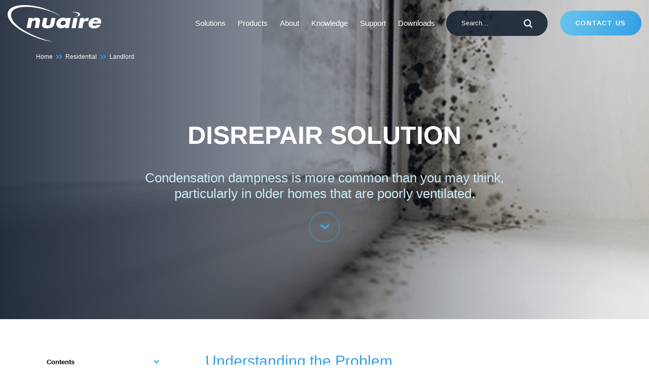

--- FILE ---
content_type: text/html; charset=utf-8
request_url: https://www.nuaire.co.uk/residential/landlord/disrepair-solution
body_size: 12659
content:

<!doctype html>
<html lang="en-gb">

<head>
    <meta charset="utf-8" />
<script> (function(w,d,s,l,i){w[l]=w[l]||[]; w[l].push({'gtm.start':new Date().getTime(),event:'gtm.js'}); var f=d.getElementsByTagName(s)[0],j=d.createElement(s),dl=l!='dataLayer'?'&l='+l:''; j.async=true;j.src='https://www.googletagmanager.com/gtm.js?id='+i+dl; f.parentNode.insertBefore(j,f); })(window,document,'script','dataLayer','GTM-KGG9SV2');   window.dataLayer = window.dataLayer || []; function gtag() { window.dataLayer.push(arguments); } gtag('consent', 'default', { 'analytics_storage': 'denied', 'ad_storage': 'denied', wait_for_update: 500, }); dataLayer.push({'event': 'default_consent'}); </script>    <title>Disrepair Ventilation Solution for Landlords</title>
    <meta property="og:type" content="website" />
        <meta name="robots" content="index, follow">



    <link rel="canonical" href="https://www.nuaire.co.uk/residential/landlord/disrepair-solution" />
    <meta name="og:url" content="https://www.nuaire.co.uk/residential/landlord/disrepair-solution" />

        <meta property="og:title" content="Disrepair Ventilation Solution for Landlords" />
            <meta name="description" content="What solutions can we offer to disrepair properties. Nuaire explains how poorly ventilated properties can suffer from condensation dampness." />
            <meta property="og:description" content="What solutions can we offer to disrepair properties. Nuaire explains how poorly ventilated properties can suffer from condensation dampness." />
            <meta property="og:image" content="https://" />
                <meta property="og:image:secure_url" content="https://" />
    <meta name="viewport" content="width=device-width, initial-scale=1, shrink-to-fit=no" />
    <link rel="stylesheet" href="https://use.typekit.net/hot8cau.css" integrity="sha384-PoK/zi6hvAm6FNdNY8Ej2mOYh/13IqDtWmqRCb3iWelF0jUrxPOVjEB8u1m5zbyf" crossorigin="anonymous">
    <link rel="stylesheet" href="https://cdnjs.cloudflare.com/ajax/libs/twitter-bootstrap/4.3.1/css/bootstrap-grid.min.css" integrity="sha384-rCcl0/HQvbvpTrAC/9W17ZQ8hWQl3IaM/oJPOo8pJpBXRGPrTw9zaYtrsPeFDvfV" crossorigin="anonymous" />
    <link rel="stylesheet" href="/css/sass.min.css?nocache=22/01/2026 00:00:00" type="text/css" media="screen" />
    <link rel="apple-touch-icon-precomposed" sizes="57x57" href="/images/favicomatic/apple-touch-icon-57x57.png" />
    <link rel="apple-touch-icon-precomposed" sizes="114x114" href="/images/favicomatic/apple-touch-icon-114x114.png" />
    <link rel="apple-touch-icon-precomposed" sizes="72x72" href="/images/favicomatic/apple-touch-icon-72x72.png" />
    <link rel="apple-touch-icon-precomposed" sizes="144x144" href="/images/favicomatic/apple-touch-icon-144x144.png" />
    <link rel="apple-touch-icon-precomposed" sizes="60x60" href="/images/favicomatic/apple-touch-icon-60x60.png" />
    <link rel="apple-touch-icon-precomposed" sizes="120x120" href="/images/favicomatic/apple-touch-icon-120x120.png" />
    <link rel="apple-touch-icon-precomposed" sizes="76x76" href="/images/favicomatic/apple-touch-icon-76x76.png" />
    <link rel="apple-touch-icon-precomposed" sizes="152x152" href="/images/favicomatic/apple-touch-icon-152x152.png" />
    <link rel="icon" type="image/png" href="/images/favicomatic/favicon-196x196.png" sizes="196x196" />
    <link rel="icon" type="image/png" href="/images/favicomatic/favicon-96x96.png" sizes="96x96" />
    <link rel="icon" type="image/png" href="/images/favicomatic/favicon-32x32.png" sizes="32x32" />
    <link rel="icon" type="image/png" href="/images/favicomatic/favicon-16x16.png" sizes="16x16" />
    <link rel="icon" type="image/png" href="/images/favicomatic/favicon-128.png" sizes="128x128" />
    <meta name="application-name" content="&nbsp;" />
    <meta name="msapplication-TileColor" content="#FFFFFF" />
    <meta name="msapplication-TileImage" content="mstile-144x144.png" />
    <meta name="msapplication-square70x70logo" content="mstile-70x70.png" />
    <meta name="msapplication-square150x150logo" content="mstile-150x150.png" />
    <meta name="msapplication-wide310x150logo" content="mstile-310x150.png" />
    <meta name="msapplication-square310x310logo" content="mstile-310x310.png" />
    <link rel="shortcut icon" href="/images/favicomatic/favicon.ico" />
    <script src='/App_Plugins/UmbracoForms/Assets/promise-polyfill/dist/polyfill.min.js' type='application/javascript'></script><script src='/App_Plugins/UmbracoForms/Assets/aspnet-client-validation/dist/aspnet-validation.min.js' type='application/javascript'></script>
</head>
<body>
<!-- Google Tag Manager (noscript) --> <noscript><iframe src="https://www.googletagmanager.com/ns.html?id=GTM-KGG9SV2" height="0" width="0" style="display:none;visibility:hidden"></iframe></noscript> <!-- End Google Tag Manager (noscript) -->    <a class="sronly" href="#Main">Skip to main content</a>
    <!--wrapper-->
    <main id="Main" class="wrapper">
        <!--header-->
            <div class="header __sticky">
                <div class="container-fluid">

                    <div class="row">

                        <div class="col-7 col-md-4 col-lg-3">
                            <a href="/" class="header-logo">
                                
<svg viewBox="0 0 766 297" fill="none" xmlns="http://www.w3.org/2000/svg"><g clip-path="url(#a)" fill="#fff"><path d="M220.8 186.6H254l10-50.4c4-20.1-3.3-33.9-28.5-33.9-12.9 0-22.9 3.3-32.5 13.2h-.4l2-10.6h-33.2l-16.1 81.6h33.2l8.4-42.3c2-10.2 7.6-18.9 21.1-18.9 16.4 0 12.2 13.7 10.7 21.5l-7.9 39.8Z" /><path d="M349.3 148.7c-2.1 10.4-6.4 17.7-20.1 17.7-13.7 0-15.1-7.3-13.1-17.7l8.6-43.6h-33.3l-9.7 49.2c-5.3 26.9 14.8 35.2 42.9 35.2 28.1 0 51.5-8.3 56.8-35.2l9.7-49.2h-33.2l-8.6 43.6Z" /><path d="M480.9 112.9c-5.5-7.2-16.1-10.7-26.9-10.7-27.8 0-50.9 20.1-55.5 43.5-4.7 23.5 10.9 43.7 38.6 43.7 10.9 0 23.2-3.7 30.6-11.8h.4l-1.8 9.1h33.2l16.2-81.8h-33.2l-1.6 8Zm-5.5 33.1c-2.1 10.3-11.5 18.3-25 18.3s-19.7-7.9-17.7-18.3c2-10.1 11.5-18.5 25-18.5s19.7 8.5 17.7 18.5Z" /><path d="M522 188.1h33.2l16.2-83h-33.2l-16.2 83Z" /><path d="M657.3 104c-12.9 0-24.7 4.5-33.1 14.7h-.4l2.6-13.7h-33.2l-16.1 83.1h33.2l6.5-33.5c2.8-14.2 9.5-25.1 27.9-25.1 5.1 0 9.4.5 13.5 2.8l5.5-28.3h-6.4Z" /><path d="M721.7 102.4c-30.5 0-55 16.5-60.4 43.9-5.6 28.3 14.6 43.7 45.6 43.7 21.3 0 44-8.8 53.1-28.2h-31.9c-4.7 5.4-10.2 7.5-17.3 7.5-13.7 0-19.5-6.4-17.2-18.3h69.9l.5-2.9c5.5-28.1-9.8-45.7-42.3-45.7Zm-24.2 31.8c3.7-8.5 12.6-13 22.3-13 8.9 0 16.1 5.1 16.2 13h-38.5Z" /><path d="M576.8 78.9c0 6.3-9.3 12-24.2 15.9 22.6-.5 40.2-10.2 40.2-18.8 0-12.6-30.5-25.6-72.1-17.4 41.1-.4 56.1 10.4 56.1 20.3Z" /><path d="M31.1 64.1c18.6-61.8 163.4-66.5 316-13.2 31.1 10.9 72.9 32.6 92 43.6-17-11-32.4-25.5-96.7-51.4C181.3-21.8 25.5-9.9 3.2 55.2-17.6 115.9 62.7 206 253.6 271.9c38.6 13.3 68.8 18.8 112.1 24.7-47.5-8.7-81.5-21.2-101.8-29C77.9 196 14.6 119.2 31.1 64.1Z" /></g><defs><clipPath id="a"><path fill="#fff" d="M0 0h765.1v296.6H0z" /></clipPath></defs></svg>
                            </a>
                        </div>

                        <div class="col-12 col-md-auto col-lg-9 order-3 order-lg-2 header-navpanel">
                            <!--offcanvas-->
                                <div class="navwrap">
        <div class="navwrap-head">
            <a class="nav-toggle">
                <i class="icon-arrow-set2-left"></i>
                <h2>Menu</h2>
            </a>
        </div><!-- navwrap-head -->

        <nav class="nav">
            <ul>
    <li class="menu-item menu-item-has-children __megamenu">
            <a href="#nogo">Solutions</a>
                    <ul>
    <li class="menu-item menu-item-has-children">
            <a href="/residential">Residential </a>
                    <ul>
                <li class="menu-item">
                    <a href='/residential/social-housing'>
                    Social Housing<i class="icon-arrow-set2-right"></i>
                    </a>
                </li>
                <li class="menu-item">
                    <a href='/residential/new-build'>
                    New Build<i class="icon-arrow-set2-right"></i>
                    </a>
                </li>
                <li class="menu-item">
                    <a href='https://xpress.nuaire.co.uk/'>
                    Homeowners <i class="icon-arrow-set2-right"></i>
                    </a>
                </li>
                <li class="menu-item">
                    <a href='/residential/landlord'>
                    Landlords<i class="icon-arrow-set2-right"></i>
                    </a>
                </li>
                <li class="menu-item">
                    <a href='/residential/what-is-condensation'>
                    What is Condensation <i class="icon-arrow-set2-right"></i>
                    </a>
                </li>
                <li class="menu-item">
                    <a href='/healthy-living-environment'>
                    Healthy Living Environment <i class="icon-arrow-set2-right"></i>
                    </a>
                </li>
            </ul>
    </li>    <li class="menu-item menu-item-has-children">
            <a href="/commercial">Commercial</a>
                    <ul>
                <li class="menu-item">
                    <a href='/commercial/education'>
                    Education<i class="icon-arrow-set2-right"></i>
                    </a>
                </li>
                <li class="menu-item">
                    <a href='/commercial/car-parks'>
                    Car Park <i class="icon-arrow-set2-right"></i>
                    </a>
                </li>
                <li class="menu-item">
                    <a href='/commercial/hotel-and-leisure'>
                    Hotel and Leisure <i class="icon-arrow-set2-right"></i>
                    </a>
                </li>
                <li class="menu-item">
                    <a href='/commercial/retail'>
                    Retail<i class="icon-arrow-set2-right"></i>
                    </a>
                </li>
                <li class="menu-item">
                    <a href='/commercial/multi-occupancy-projects'>
                    Multi Occupancy<i class="icon-arrow-set2-right"></i>
                    </a>
                </li>
                <li class="menu-item">
                    <a href='/commercial/office-ventilation'>
                    Office and Commercial<i class="icon-arrow-set2-right"></i>
                    </a>
                </li>
            </ul>
    </li>    <li class="menu-item menu-item-has-children">
            <a href="/industrial">INDUSTRIAL</a>
                    <ul>
                <li class="menu-item">
                    <a href='/industrial/high-temperature'>
                    High Temperature<i class="icon-arrow-set2-right"></i>
                    </a>
                </li>
                <li class="menu-item">
                    <a href='/industrial/cold-storage'>
                    Cold Storage<i class="icon-arrow-set2-right"></i>
                    </a>
                </li>
                <li class="menu-item">
                    <a href='/industrial/power-generation-and-marine-safe'>
                    Power Generation<i class="icon-arrow-set2-right"></i>
                    </a>
                </li>
                <li class="menu-item">
                    <a href='/industrial/food-hygiene-stainless-steel-unit'>
                    Food Hygiene<i class="icon-arrow-set2-right"></i>
                    </a>
                </li>
                <li class="menu-item">
                    <a href='/industrial/blast-freezing-and-refrigeration'>
                    Blast Freezing and Refrigeration<i class="icon-arrow-set2-right"></i>
                    </a>
                </li>
                <li class="menu-item">
                    <a href='/industrial/atex'>
                    ATEX<i class="icon-arrow-set2-right"></i>
                    </a>
                </li>
            </ul>
    </li>            </ul>
    </li>    <li class="menu-item menu-item-has-children __megamenu">
            <a href="/product-list-page">Products</a>
                    <ul>
    <li class="menu-item menu-item-has-children">
            <a href="/residential">Residential</a>
                    <ul>
                <li class="menu-item">
                    <a href='/residential/positive-input-ventilation'>
                    Positive Input Ventilation <i class="icon-arrow-set2-right"></i>
                    </a>
                </li>
                <li class="menu-item">
                    <a href='/residential/q-aire'>
                    Q-AIRE<i class="icon-arrow-set2-right"></i>
                    </a>
                </li>
                <li class="menu-item">
                    <a href='/residential/heat-recovery-mvhr'>
                    Heat Recovery (MVHR)<i class="icon-arrow-set2-right"></i>
                    </a>
                </li>
                <li class="menu-item">
                    <a href='/residential/mechanical-extract-ventilation-mev'>
                    Mechanical Extract Ventilation (MEV)<i class="icon-arrow-set2-right"></i>
                    </a>
                </li>
                <li class="menu-item">
                    <a href='/residential/extract-fans'>
                    Extract Fans<i class="icon-arrow-set2-right"></i>
                    </a>
                </li>
                <li class="menu-item">
                    <a href='/product-list-page/dri-nox-kit'>
                    NOX Filterkit<i class="icon-arrow-set2-right"></i>
                    </a>
                </li>
                <li class="menu-item">
                    <a href='/residential/ducting-and-ancillaries'>
                    Ducting &amp; Ancillaries<i class="icon-arrow-set2-right"></i>
                    </a>
                </li>
            </ul>
    </li>    <li class="menu-item menu-item-has-children">
            <a href="/commercial">Commercial</a>
                    <ul>
                <li class="menu-item">
                    <a href='/commercial/haven-ventilation'>
                    Haven Ventilation <i class="icon-arrow-set2-right"></i>
                    </a>
                </li>
                <li class="menu-item">
                    <a href='/commercial/commercial-heat-recovery-and-ahu'>
                    Commercial Heat Recovery &amp; AHU<i class="icon-arrow-set2-right"></i>
                    </a>
                </li>
                <li class="menu-item">
                    <a href='/commercial/single-fans'>
                    Single Fans<i class="icon-arrow-set2-right"></i>
                    </a>
                </li>
                <li class="menu-item">
                    <a href='/commercial/twin-fans'>
                    Twin Fans<i class="icon-arrow-set2-right"></i>
                    </a>
                </li>
                <li class="menu-item">
                    <a href='/commercial/car-park-and-smoke-fans'>
                    Car Park &amp; Smoke Fans<i class="icon-arrow-set2-right"></i>
                    </a>
                </li>
                <li class="menu-item">
                    <a href='/commercial/roof-fans'>
                    Roof Fans<i class="icon-arrow-set2-right"></i>
                    </a>
                </li>
                <li class="menu-item">
                    <a href='/commercial/small-fans'>
                    Small Fans <i class="icon-arrow-set2-right"></i>
                    </a>
                </li>
                <li class="menu-item">
                    <a href='/commercial/axial-fans'>
                    Axial Fans<i class="icon-arrow-set2-right"></i>
                    </a>
                </li>
                <li class="menu-item">
                    <a href='/product-list-page/ecosmart-controls'>
                    Ecosmart Controls <i class="icon-arrow-set2-right"></i>
                    </a>
                </li>
                <li class="menu-item">
                    <a href='/about/passivhaus'>
                    Passivhaus<i class="icon-arrow-set2-right"></i>
                    </a>
                </li>
            </ul>
    </li>            </ul>
    </li>    <li class="menu-item menu-item-has-children __megamenu">
            <a href="/about">About</a>
                    <ul>
    <li class="menu-item menu-item-has-children">
            <a href="#nogo">About Us </a>
                    <ul>
                <li class="menu-item">
                    <a href='/about/innovators'>
                    Innovation<i class="icon-arrow-set2-right"></i>
                    </a>
                </li>
                <li class="menu-item">
                    <a href='/about/our-culture'>
                    Our Culture<i class="icon-arrow-set2-right"></i>
                    </a>
                </li>
            </ul>
    </li>    <li class="menu-item menu-item-has-children">
            <a href="#nogo">Sustainability</a>
                    <ul>
                <li class="menu-item">
                    <a href='/about/corporate-social-responsibility'>
                    Corporate Social Responsibility<i class="icon-arrow-set2-right"></i>
                    </a>
                </li>
                <li class="menu-item">
                    <a href='/about/xcarb'>
                    XCarb&#174; <i class="icon-arrow-set2-right"></i>
                    </a>
                </li>
                <li class="menu-item">
                    <a href='/about/passivhaus'>
                    Passivhaus <i class="icon-arrow-set2-right"></i>
                    </a>
                </li>
            </ul>
    </li>    <li class="menu-item menu-item-has-children">
            <a href="#nogo">News / Blogs</a>
                    <ul>
                <li class="menu-item">
                    <a href='/news'>
                    Latest News<i class="icon-arrow-set2-right"></i>
                    </a>
                </li>
                <li class="menu-item">
                    <a href='/blog'>
                    Latest Blogs<i class="icon-arrow-set2-right"></i>
                    </a>
                </li>
            </ul>
    </li>            </ul>
    </li>    <li class="menu-item menu-item-has-children __megamenu">
            <a href="/knowledge-hub">Knowledge</a>
                    <ul>
    <li class="menu-item menu-item-has-children">
            <a href="/case-studies">Case Studies</a>
                    <ul>
                <li class="menu-item">
                    <a href='/case-studies/battersea-power-station'>
                    Battersea Power Station<i class="icon-arrow-set2-right"></i>
                    </a>
                </li>
                <li class="menu-item">
                    <a href='/case-studies/dubai-mall'>
                    Dubai Mall<i class="icon-arrow-set2-right"></i>
                    </a>
                </li>
                <li class="menu-item">
                    <a href='/case-studies/fifa-world-cup-qatar-2022-stadiums'>
                    FIFA World Cup Qatar 2022™ Stadiums<i class="icon-arrow-set2-right"></i>
                    </a>
                </li>
                <li class="menu-item">
                    <a href='/case-studies/lovell-the-mill-in-cardiff'>
                    Lovell, The Mill in Cardiff<i class="icon-arrow-set2-right"></i>
                    </a>
                </li>
                <li class="menu-item">
                    <a href='/case-studies/the-tea-merchant-canary-wharf-london'>
                    The Tea Merchant, Canary Wharf, London<i class="icon-arrow-set2-right"></i>
                    </a>
                </li>
                <li class="menu-item">
                    <a href='/case-studies/st-albans-cathedral'>
                    St. Albans Cathedral<i class="icon-arrow-set2-right"></i>
                    </a>
                </li>
                <li class="menu-item">
                    <a href='/case-studies'>
                    Many More...<i class="icon-arrow-set2-right"></i>
                    </a>
                </li>
            </ul>
    </li>    <li class="menu-item menu-item-has-children">
            <a href="/best-practice">Best Practice </a>
                    <ul>
                <li class="menu-item">
                    <a href='/best-practice/how-to-install-positive-input-ventilation-unit'>
                    How to Install Positive Input Ventilation Unit<i class="icon-arrow-set2-right"></i>
                    </a>
                </li>
                <li class="menu-item">
                    <a href='/best-practice/mvhr-explained'>
                    How Does MVHR Work<i class="icon-arrow-set2-right"></i>
                    </a>
                </li>
                <li class="menu-item">
                    <a href='/best-practice/how-constant-pressure-works'>
                    How Constant Pressure Works<i class="icon-arrow-set2-right"></i>
                    </a>
                </li>
                <li class="menu-item">
                    <a href='/best-practice/when-are-twin-fans-used'>
                    When Are Twin Fans Used<i class="icon-arrow-set2-right"></i>
                    </a>
                </li>
                <li class="menu-item">
                    <a href='/best-practice'>
                    Many More...<i class="icon-arrow-set2-right"></i>
                    </a>
                </li>
            </ul>
    </li>    <li class="menu-item menu-item-has-children">
            <a href="#nogo">Product Insights</a>
                    <ul>
                <li class="menu-item">
                    <a href='/best-practice/xboxer-family'>
                    XBOXER Family History <i class="icon-arrow-set2-right"></i>
                    </a>
                </li>
                <li class="menu-item">
                    <a href='/best-practice/the-history-of-nuaire-commercial-heat-recovery'>
                    History of Commercial Heat Recovery <i class="icon-arrow-set2-right"></i>
                    </a>
                </li>
                <li class="menu-item">
                    <a href='/best-practice/ecosmart-bms-interfacing'>
                    Ecosmart BMS Interface <i class="icon-arrow-set2-right"></i>
                    </a>
                </li>
            </ul>
    </li>            </ul>
    </li>    <li class="menu-item menu-item-has-children __megamenu">
            <a href="/support">Support</a>
                    <ul>
    <li class="menu-item menu-item-has-children">
            <a href="#nogo">Service</a>
                    <ul>
                <li class="menu-item">
                    <a href='/support/customer-service'>
                    Customer Service <i class="icon-arrow-set2-right"></i>
                    </a>
                </li>
                <li class="menu-item">
                    <a href='/support/aftersales-service'>
                    Aftersales Service<i class="icon-arrow-set2-right"></i>
                    </a>
                </li>
                <li class="menu-item">
                    <a href='/support/site-health-check-service'>
                    Site Health Check Service<i class="icon-arrow-set2-right"></i>
                    </a>
                </li>
            </ul>
    </li>    <li class="menu-item menu-item-has-children">
            <a href="#nogo">Training </a>
                    <ul>
                <li class="menu-item">
                    <a href='/support/training-academy'>
                    NICEIC and Other Training<i class="icon-arrow-set2-right"></i>
                    </a>
                </li>
                <li class="menu-item">
                    <a href='/support/continuing-professional-development'>
                    CIBSE accredited CPD Training <i class="icon-arrow-set2-right"></i>
                    </a>
                </li>
            </ul>
    </li>    <li class="menu-item menu-item-has-children">
            <a href="#nogo">Orders</a>
                    <ul>
                <li class="menu-item">
                    <a href='/support/delivery'>
                    Delivery<i class="icon-arrow-set2-right"></i>
                    </a>
                </li>
                <li class="menu-item">
                    <a href='/support/frequently-asked-questions'>
                    Frequently Asked Questions<i class="icon-arrow-set2-right"></i>
                    </a>
                </li>
            </ul>
    </li>            </ul>
    </li>    <li class="menu-item ">
            <a href="/downloads">Downloads</a>
            </li>                                    <li class="menu-item __search">
                        <div class="searchbar">
                            <div class="searchbar-form">
                                <form action="/search" method="get">
                                    <div class="field_wrap __text">
                                        <div class="input_wrap"><input type="text" name="q" placeholder="Search..." class=""></div>
                                    </div>
                                    <div class="submit_wrap">
                                        <button type="submit"><i class="icon-search"></i></button>
                                    </div>
                                </form>
                            </div>
                        </div>
                    </li>
            </ul>
        </nav>
    </div>

                            <!--offcanvas-->
                                <a href="/contact-us" class="button __ncampaignhead">Contact Us </a>
                        </div><!-- col -->

                        <div class="col-5 col-lg-9 order-2 order-lg-3 ml-auto">
                            <div class="header-opts">
                                    <div class="searcher">
                                        <div class="searcher-open">
                                            <i class="icon-search"></i>
                                        </div>
                                    </div>
                                <div class="burger" aria-label="Toggle Menu">
                                    <div class="burger-toggle"><span></span></div>
                                </div><!--burger-->
                            </div><!-- header-opts -->
                        </div><!-- col -->
                    </div><!--row-->
                </div><!--container-->
            </div>
        <!--header-->
        <!-- mobilesearch-->
            <div class="searchercontent">
                <div class="searcheralt">
                    <div class="searcher-close">
                        <i class="icon-cross-1"></i>
                    </div>
                </div>

                <div class="container">
                    <div class="searchercontent-body">
                        <h2>Search</h2>
                        <div class="searchbar __mob">
                            <div class="searchbar-form">
                                <form action="/search" method="get" id="mobileSearchForm">
                                    <div class="field_wrap __text">
                                        <div class="input_wrap"><input type="text" name="q" placeholder="Search..." /></div>
                                    </div>
                                    <div class="submit_wrap">
                                        <button type="submit"><i class="icon-search"></i></button>
                                    </div>
                                </form>
                            </div>
                        </div>
                        <button class="search-mob-submit" type="submit">Submit</button>
                    </div>
                </div>
            </div>
        <!-- mobile search -->

        

<div class="casestudyheadwrap __noimage">
        <div class="bg-casestudy">
            <picture>
                <source media="(min-width:992px)" srcset="/media/gkdoyzzd/untitled-design-12.png?anchor=center&amp;mode=crop&amp;width=1920&amp;height=1080&amp;rnd=132609678594770000">
                <img src="/media/gkdoyzzd/untitled-design-12.png?anchor=center&amp;mode=crop&amp;format=auto&amp;quality=30&amp;rnd=132609678594770000"
                     class="__objectfit"
                     loading="lazy"
                     alt="Mould on window " />
            </picture>
        </div>

        <div class="breadcrumb-wrap">
            <div class="breadcrumb __dark">
                <div class="container-fluid">
                    <div class="row">
                        <div class="col-12">
                            <div class="breadcrumb-content">
                                            <a href="/">Home</a>
            <i class="icon-arrow-set2-right"></i>
            <i class="icon-arrow-set2-right __margin"></i>
            <a href="/residential">Residential</a>
            <i class="icon-arrow-set2-right"></i>
            <i class="icon-arrow-set2-right __margin"></i>
            <a href="/residential/landlord">Landlord</a>

                            </div>
                        </div>
                    </div>
                </div>
            </div>
        </div>


    <div class="casestudyhead">

        <div class="usercontent casestudyhead-content">
            <h1>Disrepair Solution</h1>
            <h3>Condensation dampness is more common than you may think, particularly in older homes that are poorly ventilated. </h3>
        </div><!-- usercontent -->

        <a class="arrowdown scrolltomain"><i class="icon-altarrowdown"></i></a>
    </div>
</div>

<div id="maincontent" class="casestudymainwrap">
        <div class="casestudymainwrap-side">
            <div class="casestudy">
                <ul class="casestudy-menu">
                    <li><button class="togglesidemenu"><span>Contents</span><i class="icon-arrow-set2-down"></i></button></li>
                    <li>
                        <ul class="casestudy-submenu">
                                <li><a href="#flex-0aed3727-c98d-4a84-bd33-0ed40c04ae06">Understanding the Problem</a></li>
                                <li><a href="#flex-31723e66-c4b4-4b9e-a91d-a6b511357530">What impact does this have on your property?</a></li>
                                <li><a href="#flex-9844b1a9-3472-4bf0-a8fc-ca7f886fd700">Mould &amp; Condensation Video</a></li>
                        </ul>
                    </li>
                </ul>
            </div>
        </div>

        <div class="casestudymainwrap-content __animatenow">
                    <span id="flex-0aed3727-c98d-4a84-bd33-0ed40c04ae06"></span>
<div class="usercontent">
    <h2>Understanding the Problem</h2>
<p>Excess moisture is produced by everyday activities like bathing, cooking, washing and drying our clothes inside, and even breathing. Condensed water provides the ideal conditions for mould spores already in the air to germinate and grow, damaging your walls, furniture and clothes, and contributing to health problems.</p>
<p>The humidity can also increase the number of dust mite allergens in the home, which aggravates the symptoms of asthma. Buildings are now being made as energy efficient as possible to stop heated air escaping, and there are limited ways for fresh air to get into the property to counteract the humidity in the atmosphere.</p>
</div><!-- usercontent -->                    <span id="flex-31723e66-c4b4-4b9e-a91d-a6b511357530"></span>
<div class="usercontent">
    <h2>What impact does this have on your property?</h2>
<p>Left to its own devices, a condensation problem will often lead to mould growth in the home and can even penetrate walls and get into cavities, which can actually cause structural damage over time. Even if things don’t escalate to this level, other costly issues such as peeling paintwork and bubbling wallpaper can all be attributed to poorly managed moisture levels.</p>
<p>Condensation can also damage personal belongings and furniture. Mould can grow on almost anything and once it’s taken hold it can be terribly difficult to remove entirely. Musty smells will often remain long after visible signs of the problem have been taken care of, leaving you with little option but to throw away the offending article and start again.</p>
<blockquote>
<p>Nuaire’s Residential Product Manager, Wendy Thomas explained: ‘By tackling the cause of <a href="#" title="Condensation Dampness">condensation dampness</a> with the installation of <a href="#" title="Positive Input Ventilation">PIV</a>, Social Housing and Landlord providers can not only minimise disrepair claims, but can reduce calls to problem properties by taking this preventative measure. Our range of <a href="#" title="Drimaster-Eco">Drimaster-Eco</a> products remains the most effective method of alleviating and preventing condensation dampness and its associated health problems’.</p>
<p> </p>
</blockquote>
</div><!-- usercontent -->                    <span id="flex-9844b1a9-3472-4bf0-a8fc-ca7f886fd700"></span>
<div class="usercontent">
    <h3>Click the Play button to watch our Mould and Condensation Video</h3>
</div><!-- usercontent -->                    <span id="flex-b1622243-1439-4549-b2ea-03215779861d"></span>
<div class="fullvideo __animatenow">
    <!-- grabbing video from youtube and the high quality video image placeholder -->
    <a href="https://vimeo.com/670203358" class="videoblock __withratio" style="background-image: url('/media/fcalb3u0/12mouldcondensation1270x700px.jpg?center=0.82441860465116279,0.43327570208446542&amp;mode=crop&amp;width=1270&amp;height=700&amp;rnd=132907096099330000');">
        <div class="videoblock-ratio"></div>
        <div class="videoplay">
            <div class="videoplay-icon"></div><!-- videoplay-icon-->
        </div><!-- videplay -->
    </a><!-- videoblock -->
</div><!-- fullvideo -->
        </div>
</div>


    <div class="relatedwrap __animatenow">
        <div class="relatedwrap-head">
            <div class="container-fluid">
                <div class="row">
                        <div class="col-12 col-lg-6">
                            <div class="relatedwrap-head-left">
                                <div class="usercontent">
                                    <h2>Related Information </h2>
                                </div>
                            </div>
                        </div>
                    <div class="col-12 col-lg-6 ">
                        <div class="relatedwrap-head-right">
                            <button class="moblinktoggle"><span>Filter</span><i class="icon-arrow-set2-down mobtogglearrow"></i></button>
                            <ul class="moblink">
                                <li class="mob-link-item __activemob"><button class="related-content-filter">All</button></li>
                                    <li class="mob-link-item"><button class="related-content-filter" data-group-class="_general">General</button></li>
                            </ul>
                            <ul class="desktoplink">
                                <li class="desktop-link-item __activedesktop"><button class="related-content-filter">All</button></li>
                                    <li class="desktop-link-item"><button class="related-content-filter" data-group-class="_general">General</button></li>
                            </ul>
                        </div>
                    </div>
                </div>
            </div>
        </div>
        <div class="relatedwrap-content __containsFeaturedItem">
            <div class="featuredprogressmain">

    <div class="featuredprogressmain-left">
                    <img src="/media/thtdytym/landlord-banner.png?anchor=center&amp;mode=crop&amp;format=auto&amp;quality=30&amp;rnd=132883629163370000"
                    data-srcset="/media/thtdytym/landlord-banner.png?anchor=center&amp;mode=crop&amp;quality=90&amp;width=160&amp;height=160&amp;rnd=132883629163370000 160w,/media/thtdytym/landlord-banner.png?anchor=center&amp;mode=crop&amp;quality=90&amp;width=320&amp;height=320&amp;rnd=132883629163370000 320w,/media/thtdytym/landlord-banner.png?anchor=center&amp;mode=crop&amp;quality=90&amp;width=480&amp;height=480&amp;rnd=132883629163370000 480w,/media/thtdytym/landlord-banner.png?anchor=center&amp;mode=crop&amp;quality=90&amp;width=640&amp;height=640&amp;rnd=132883629163370000 640w,/media/thtdytym/landlord-banner.png?anchor=center&amp;mode=crop&amp;quality=90&amp;width=800&amp;height=800&amp;rnd=132883629163370000 800w,/media/thtdytym/landlord-banner.png?anchor=center&amp;mode=crop&amp;quality=90&amp;width=960&amp;height=960&amp;rnd=132883629163370000 960w,/media/thtdytym/landlord-banner.png?anchor=center&amp;mode=crop&amp;quality=90&amp;width=1120&amp;height=1120&amp;rnd=132883629163370000 1120w,/media/thtdytym/landlord-banner.png?anchor=center&amp;mode=crop&amp;quality=90&amp;width=1280&amp;height=1280&amp;rnd=132883629163370000 1280w,/media/thtdytym/landlord-banner.png?anchor=center&amp;mode=crop&amp;quality=90&amp;width=1440&amp;height=1440&amp;rnd=132883629163370000 1440w,/media/thtdytym/landlord-banner.png?anchor=center&amp;mode=crop&amp;quality=90&amp;width=1600&amp;height=1600&amp;rnd=132883629163370000 1600w,/media/thtdytym/landlord-banner.png?anchor=center&amp;mode=crop&amp;quality=90&amp;width=1760&amp;height=1760&amp;rnd=132883629163370000 1760w,/media/thtdytym/landlord-banner.png?anchor=center&amp;mode=crop&amp;quality=90&amp;width=1920&amp;height=1920&amp;rnd=132883629163370000 1920w"
                    data-src="/media/thtdytym/landlord-banner.png?anchor=center&amp;mode=crop&amp;width=300&amp;height=300&amp;rnd=132883629163370000"
                    sizes="auto" class="__objectfit lazyload" alt="ventilation system for apartment - House Image - nuaire" />
        
    </div>
    <div class="featuredprogressmain-right">
        <div class="usercontent">
            <h3>Ventilation Solutions for Landlords</h3>
        </div>
        <a class="button __findoutmore" href="/residential/landlord">Read More</a>
    </div>
            </div>

                <div class="relatedwrap-slider __featured">
                    <div class="relatedwrap-slider-content">
                                    <a href="/residential/positive-input-ventilation" class="relatedslide _general">
                                        <div class="relatedslide-img">
                                                    <img src="/media/sd5bomqf/untitled-design-3-1.png?center=0.47258716453261129,0.68399452804377558&amp;mode=crop&amp;format=auto&amp;quality=30&amp;rnd=132883658889370000"
                                                         data-srcset="/media/sd5bomqf/untitled-design-3-1.png?center=0.47258716453261129,0.68399452804377558&amp;mode=crop&amp;quality=90&amp;width=160&amp;height=160&amp;rnd=132883658889370000 160w,/media/sd5bomqf/untitled-design-3-1.png?center=0.47258716453261129,0.68399452804377558&amp;mode=crop&amp;quality=90&amp;width=320&amp;height=320&amp;rnd=132883658889370000 320w,/media/sd5bomqf/untitled-design-3-1.png?center=0.47258716453261129,0.68399452804377558&amp;mode=crop&amp;quality=90&amp;width=480&amp;height=480&amp;rnd=132883658889370000 480w,/media/sd5bomqf/untitled-design-3-1.png?center=0.47258716453261129,0.68399452804377558&amp;mode=crop&amp;quality=90&amp;width=640&amp;height=640&amp;rnd=132883658889370000 640w,/media/sd5bomqf/untitled-design-3-1.png?center=0.47258716453261129,0.68399452804377558&amp;mode=crop&amp;quality=90&amp;width=800&amp;height=800&amp;rnd=132883658889370000 800w,/media/sd5bomqf/untitled-design-3-1.png?center=0.47258716453261129,0.68399452804377558&amp;mode=crop&amp;quality=90&amp;width=960&amp;height=960&amp;rnd=132883658889370000 960w,/media/sd5bomqf/untitled-design-3-1.png?center=0.47258716453261129,0.68399452804377558&amp;mode=crop&amp;quality=90&amp;width=1120&amp;height=1120&amp;rnd=132883658889370000 1120w,/media/sd5bomqf/untitled-design-3-1.png?center=0.47258716453261129,0.68399452804377558&amp;mode=crop&amp;quality=90&amp;width=1280&amp;height=1280&amp;rnd=132883658889370000 1280w"
                                                         data-src="/media/sd5bomqf/untitled-design-3-1.png?center=0.47258716453261129,0.68399452804377558&amp;mode=crop&amp;width=400&amp;height=400&amp;rnd=132883658889370000"
                                                         sizes="auto" class="__objectfit lazyload" alt="positive input ventilation systems and units - Residential properties - nuaire" />

                                        </div>
                                        <div class="relatedslide-info">
                                            <p>Positive Input Ventilation (PIV) Systems</p>
                                        </div>
                                        <div class="button __details">Details</div>
                                    </a>
                    </div>
                    <div class="relatedwrap-controls">
                        <div class="relatedwrap-controls-nav">
                            <div class="related-prev">
                                <i class="icon-arrow-set2-left"></i>
                            </div>
                            <div class="related-next">
                                <i class="icon-arrow-set2-right"></i>
                            </div>
                        </div>
                        <div class="relatedwrap-controls-progressbar">
                            <span></span>
                        </div>
                        <div class="relatedwrap-controls-counter">
                            <span class="relatedCounter">1</span>/ 1
                        </div>
                    </div>
                </div>
        </div>
    </div>


        <div class="ctawrap">
            <div class="container">
                <div class="row">
                    <div class="col-md-8">
                        <div class="ctawrap-title">Contact Us today</div>
                        <div class="ctawrap-text">If you have any questions or queries a member of the team are here to help.</div>
                            <a href="/contact-us" class="ctawrap-btn">Read More <i class="icon-arrow-set2-right"></i></a>
                    </div>
                </div>
            </div>
        </div>


        <div class="footer">
    <img alt="" src="/images/footer.png" class="footer-bg" />
    <div class="container-fluid">
        <div class="row">
            <div class="col-12 col-md-1 __scrollcol">
                <div class="scroll">
                    <a href="#" id="ScrollTo" class="scrollto"></a>
                </div><!-- scroll -->
            </div><!-- col -->
                <div class="col-12 col-md-6 col-lg-4 col-xl-7">
                    <div class="row __footerrow">
<div class="col-6 col-lg-4 col-xl-3 ">
    <div class="footer-nav-col">
            <h3>Product Ranges</h3>
                    <ul>
                    <li><a href="/residential/positive-input-ventilation">Positive Input Ventilation (PIV)</a></li>
                    <li><a href="/residential/heat-recovery-mvhr">Mechanical Extract Ventilation (MVHR)</a></li>
                    <li><a href="/residential/extract-fans">Extract Fans</a></li>
                    <li><a href="#">Commercial Heat Recovery &amp; AHU</a></li>
                    <li><a href="/commercial/single-fans">Commercial Single Fans</a></li>
                    <li><a href="/commercial/twin-fans">Commercial Twin Fans</a></li>
            </ul>
    </div><!-- footer-nav-col -->
</div><!-- col --><div class="col-6 col-lg-4 col-xl-3 ">
    <div class="footer-nav-col">
            <h3>Information</h3>
                    <ul>
                    <li><a href="/blog">Blog</a></li>
                    <li><a href="/case-studies">Case Studies</a></li>
                    <li><a href="/news">News</a></li>
                    <li><a href="#">Careers</a></li>
            </ul>
    </div><!-- footer-nav-col -->
</div><!-- col --><div class="col-6 col-lg-4 col-xl-3 ">
    <div class="footer-nav-col">
            <h3></h3>
                    <ul>
                    <li><a href="https://www.genuitgroup.com/privacy-policy/">Privacy &amp; Cookies Policy</a></li>
                    <li><a href="https://www.genuitgroup.com/wp-content/uploads/2024/12/Gender_Pay_Gap_Report_20235B955D.pdf">Gender Pay Gap Report</a></li>
                    <li><a href="https://www.genuitgroup.com/wp-content/uploads/2024/06/Modern-Slavery-Act-2024.pdf">Modern Slavery &amp; Human Trafficking Statement </a></li>
                    <li><a href="/weee-directive">The UK WEEE Directive</a></li>
                    <li><a href="/the-eu-waste-batteries-and-accumulators-directive">The EU Waste Batteries and Accumulators Directive </a></li>
            </ul>
    </div><!-- footer-nav-col -->
</div><!-- col --><div class="col-6 col-lg-4 col-xl-3 ">
    <div class="footer-nav-col">
            <h3></h3>
                    <ul>
                    <li><a href="https://www.nuaire.co.uk/accreditations">Accreditations </a></li>
                    <li><a href="/terms-and-conditions">Terms and Conditions</a></li>
                    <li><a href="http://www.nuaire.info/eu1253">EU1253</a></li>
                    <li><a href="https://www.genuitgroup.com/">Part of the Genuit Group</a></li>
            </ul>
    </div><!-- footer-nav-col -->
</div><!-- col -->                        <div class="col-6 col-md-4 __desktophide">
                            <div class="footer-social">
                                <div class="footer-social-cont">
                                    <p>Join us on social media</p>
                                    <ul>
                                                                                    <li><a href="https://www.linkedin.com/company/nuaire-group"><i class="icon-linkedin"></i></a></li>
                                                                                    <li><a href="https://www.youtube.com/NuaireGroup/"><i class="icon-youtubeicon"></i></a></li>
                                                                                    <li><a href="https://www.facebook.com/NuaireGroup/"><i class="icon-facebook"></i></a></li>
                                    </ul>
                                </div><!-- footer-social-cont -->
                            </div><!-- footer-social -->
                        </div><!-- col -->
                    </div><!-- row -->
                </div><!-- col -->
            <div class="col-12 col-md-5 col-lg-5 col-xl-4">
                <div class="footer-address">
                    <div class="footer-address-cont">
                        <h3>Registered Office</h3>
                        <ul>
                            <li>4 Victoria Place, Holbeck,</li>
                            <li>Leeds, LS11 5AE</li>
                            <li>Registered in England & Wales</li>
                            <li>Company registration number</li>
                            <li>1099323</li>
                        </ul>
                    </div>
                    <div class="footer-address-cont">
                        <h3>Trading Address</h3>
                        <ul>
                            <li>Western Industrial Estate,</li>
                            <li>Caerphilly, CF83 1NA</li>
                        </ul>
                        <h3>Distribution Address</h3>
                        <ul>
                            <li>Unit 5, Pantglas Industrial</li>
                            <li>Estate, Bedwas, CF83 8DR</li>
                        </ul>
                    </div>
                </div>
            </div>
        </div><!-- row -->
        <div class="row justify-content-end">
            <div class="col-sm-6 offset-md-1 col-md-4 offset-lg-0 col-lg-2 col-xl-2 __mobhide">
                <div class="footer-social">
                    <div class="footer-social-cont">
                        <p>Join us on social media</p>
                        <ul>
                                                            <li><a href="https://www.linkedin.com/company/nuaire-group"><i class="icon-linkedin"></i></a></li>
                                                            <li><a href="https://www.youtube.com/NuaireGroup/"><i class="icon-youtubeicon"></i></a></li>
                                                            <li><a href="https://www.facebook.com/NuaireGroup/"><i class="icon-facebook"></i></a></li>
                        </ul>
                    </div><!-- footer-social-cont -->
                </div><!-- footer-social -->
            </div><!-- col -->

        </div>
    </div><!-- container-fluid -->
</div><!-- footer -->
<div class="footer __lower">
    <div class="container-fluid">
        <div class="row">
            <div class="col-12 col-md-6">
                <div class="lower-left">
                    <p>© 2026 Nuaire</p>
                </div><!-- lower-left -->
            </div><!-- col -->
            <div class="col-12 col-md-6">
                <div class="lower-right">
                    <a href="http://spindogs.com">
                        Designed &amp; Developed by <strong>Spindogs</strong>
                    </a>
                </div><!-- lower-right -->
            </div><!-- col -->
        </div><!-- row -->
    </div><!-- container-fluid -->
</div><!-- footer __lower-->
    </main>
    <!--footer-->
    <script src="https://code.jquery.com/jquery-3.5.1.min.js" integrity="sha256-9/aliU8dGd2tb6OSsuzixeV4y/faTqgFtohetphbbj0=" crossorigin="anonymous"></script>
    <script src="/js/plugins.min.js?nocache=22/01/2026 00:00:00"></script>
    <script src="/js/ofi.min.js"></script>
    <!-- object fit images polyfill for IE -->


    <script src="/DependencyHandler.axd?s=L2pzL2J1bmRsZS5taW4uanM7L2pzL3BhZ2VzL2ZsZXguanM7L2pzL3JlbGF0ZWRDb250ZW50U2xpZGVyLmpzOy9qcy9sYXp5c2l6ZXMubWluLmpzOy9qcy9waWN0dXJlZmlsbC5taW4uanM7&amp;t=Javascript&amp;cdv=39513" type="text/javascript"></script>
    
    <script>

        /* animations */
        $(window).on('load', initiateLoadAnimation);

        function initiateLoadAnimation() {
            $('.__animate').animateIn({
                offset: 100,
                modifier: '__animatein'
            });
            $('.__animateleft').animateIn({
                offset: -100,
                modifier: '__animatein'
            });
            $('.__animateright').animateIn({
                offset: -100,
                modifier: '__animatein'
            });
            $('.__animatenow').animateIn({
                offset: -100,
                modifier: '__animatein'
            });
        }

        $(function () {
            $('.search-mob-submit').on('click', function () {
                $('#mobileSearchForm').submit();
            });
        });

        // Multiple selects on the same page, using the same class, must have a unique ID
        // Select with no search
        $('.__select.__nosearch select').each(function () {
            var selectId = $(this).parent();
            $(this).select2({
                containerCssClass: 'select2-css',
                minimumResultsForSearch: Infinity,
                dropdownParent: selectId
            })
        });

        // Select multiple options
        $('.__multiselect select').each(function () {
            var selectId = $(this).parent();
            $(this).select2({
                containerCssClass: 'select2-css',
                multiple: true,
                dropdownParent: selectId
            })
        });
    </script>


</body>
</html>

--- FILE ---
content_type: text/css
request_url: https://www.nuaire.co.uk/css/sass.min.css?nocache=22/01/2026%2000:00:00
body_size: 82244
content:
@import url(../css/fonts/icomoon/style.css);*{box-sizing:border-box}html,body{height:100%;margin:0;padding:0}body{-webkit-font-smoothing:antialiased}h1,.h1,.usercontent h1,.mce-content-body h1,.casestudieslistwrapper-title,.pagebanner-title,.knowledgecta .ctawrap-title,h2,.h2,.usercontent h2,.mce-content-body h2,.ctawrap-title,h3,.h3,.usercontent h3,.mce-content-body h3,h4,.h4,.usercontent h4,.mce-content-body h4,.pagesearchresults-itemtitle,h5,.h5,.usercontent h5,.mce-content-body h5,h6,.h6,.usercontent h6,.mce-content-body h6{margin:0;font-size:inherit;font-weight:inherit;line-height:inherit}p{margin:0}strong{font-weight:700}img{max-width:100%;max-height:100%;height:auto;display:block;border:none}hr{border-top-color:#e5e5e5;clear:both}form{margin:0}button{padding:0;width:auto;border:none;background:none;font-weight:inherit;font-family:proxima-nova,sans-serif}label{margin:0;font-weight:inherit}ul,ol{margin:0;padding:0;list-style:none}ul li,ol li{margin:0;padding:0}a{display:inline-block;outline:none;color:inherit;text-decoration:none;transition:all 300ms}a:hover,a:focus{color:inherit;text-decoration:none}button{background:none;border:none;outline:none !important}.slick-slider{position:relative;display:block;box-sizing:border-box;-webkit-touch-callout:none;-webkit-user-select:none;-ms-user-select:none;user-select:none;-ms-touch-action:pan-y;touch-action:pan-y;-webkit-tap-highlight-color:transparent}.slick-list{position:relative;overflow:hidden;display:block;margin:0;padding:0}.slick-list:focus{outline:none}.slick-list.dragging{cursor:pointer;cursor:hand}.slick-slider .slick-track,.slick-slider .slick-list{-ms-transform:translate3d(0, 0, 0);transform:translate3d(0, 0, 0)}.slick-track{position:relative;left:0;top:0;display:block;margin-left:auto;margin-right:auto}.slick-track:before,.slick-track:after{content:'';display:table}.slick-track:after{clear:both}.slick-loading .slick-track{visibility:hidden}.slick-slide{float:left;height:100%;min-height:1px;display:none}[dir='rtl'] .slick-slide{float:right}.slick-slide img{display:block}.slick-slide.slick-loading img{display:none}.slick-slide.dragging img{pointer-events:none}.slick-initialized .slick-slide{display:block}.slick-loading .slick-slide{visibility:hidden}.slick-vertical .slick-slide{display:block;height:auto;border:1px solid transparent}.slick-arrow.slick-hidden{display:none}.mfp-bg{top:0;left:0;width:100%;height:100%;z-index:1042;overflow:hidden;position:fixed;background:#0b0b0b;opacity:0.8}.mfp-wrap{top:0;left:0;width:100%;height:100%;z-index:1043;position:fixed;outline:none !important;-webkit-backface-visibility:hidden}.mfp-container{text-align:center;position:absolute;width:100%;height:100%;left:0;top:0;padding:0 8px;box-sizing:border-box}.mfp-container:before{content:'';display:inline-block;height:100%;vertical-align:middle}.mfp-align-top .mfp-container:before{display:none}.mfp-content{position:relative;display:inline-block;vertical-align:middle;margin:0 auto;text-align:left;z-index:1045}.mfp-inline-holder .mfp-content,.mfp-ajax-holder .mfp-content{width:100%;cursor:auto}.mfp-ajax-cur{cursor:progress}.mfp-zoom-out-cur,.mfp-zoom-out-cur .mfp-image-holder .mfp-close{cursor:zoom-out}.mfp-zoom{cursor:pointer;cursor:zoom-in}.mfp-auto-cursor .mfp-content{cursor:auto}.mfp-close,.mfp-arrow,.mfp-preloader,.mfp-counter{-webkit-user-select:none;-ms-user-select:none;user-select:none}.mfp-loading.mfp-figure{display:none}.mfp-hide{display:none !important}.mfp-preloader{color:#ccc;position:absolute;top:50%;width:auto;text-align:center;margin-top:-0.8em;left:8px;right:8px;z-index:1044}.mfp-preloader a{color:#ccc}.mfp-preloader a:hover{color:#fff}.mfp-s-ready .mfp-preloader{display:none}.mfp-s-error .mfp-content{display:none}button.mfp-close,button.mfp-arrow{overflow:visible;cursor:pointer;background:transparent;border:0;-webkit-appearance:none;display:block;outline:none;padding:0;z-index:1046;box-shadow:none;-ms-touch-action:manipulation;touch-action:manipulation}button::-moz-focus-inner{padding:0;border:0}.mfp-close{width:44px;height:44px;line-height:44px;position:absolute;right:0;top:0;text-decoration:none;text-align:center;opacity:0.65;padding:0 0 18px 10px;color:#fff;font-style:normal;font-size:28px;font-family:Arial, Baskerville, monospace}.mfp-close:hover,.mfp-close:focus{opacity:1}.mfp-close:active{top:1px}.mfp-close-btn-in .mfp-close{color:#333}.mfp-image-holder .mfp-close,.mfp-iframe-holder .mfp-close{color:#fff;right:-6px;text-align:right;padding-right:6px;width:100%}.mfp-counter{position:absolute;top:0;right:0;color:#ccc;font-size:12px;line-height:18px;white-space:nowrap}.mfp-arrow{position:absolute;opacity:0.65;margin:0;top:50%;margin-top:-55px;padding:0;width:90px;height:110px;-webkit-tap-highlight-color:transparent}.mfp-arrow:active{margin-top:-54px}.mfp-arrow:hover,.mfp-arrow:focus{opacity:1}.mfp-arrow:before,.mfp-arrow:after{content:'';display:block;width:0;height:0;position:absolute;left:0;top:0;margin-top:35px;margin-left:35px;border:medium inset transparent}.mfp-arrow:after{border-top-width:13px;border-bottom-width:13px;top:8px}.mfp-arrow:before{border-top-width:21px;border-bottom-width:21px;opacity:0.7}.mfp-arrow-left{left:0}.mfp-arrow-left:after{border-right:17px solid #fff;margin-left:31px}.mfp-arrow-left:before{margin-left:25px;border-right:27px solid #3f3f3f}.mfp-arrow-right{right:0}.mfp-arrow-right:after{border-left:17px solid #fff;margin-left:39px}.mfp-arrow-right:before{border-left:27px solid #3f3f3f}.mfp-iframe-holder{padding-top:40px;padding-bottom:40px}.mfp-iframe-holder .mfp-content{line-height:0;width:100%;max-width:900px}.mfp-iframe-holder .mfp-close{top:-40px}.mfp-iframe-scaler{width:100%;height:0;overflow:hidden;padding-top:56.25%}.mfp-iframe-scaler iframe{position:absolute;display:block;top:0;left:0;width:100%;height:100%;box-shadow:0 0 8px rgba(0,0,0,0.6);background:#000}img.mfp-img{width:auto;max-width:100%;height:auto;display:block;line-height:0;box-sizing:border-box;padding:40px 0 40px;margin:0 auto}.mfp-figure{line-height:0}.mfp-figure:after{content:'';position:absolute;left:0;top:40px;bottom:40px;display:block;right:0;width:auto;height:auto;z-index:-1;box-shadow:0 0 8px rgba(0,0,0,0.6);background:#444}.mfp-figure small{color:#bdbdbd;display:block;font-size:12px;line-height:14px}.mfp-figure figure{margin:0}.mfp-bottom-bar{margin-top:-36px;position:absolute;top:100%;left:0;width:100%;cursor:auto}.mfp-title{text-align:left;line-height:18px;color:#f3f3f3;word-wrap:break-word;padding-right:36px}.mfp-image-holder .mfp-content{max-width:100%}.mfp-gallery .mfp-image-holder .mfp-figure{cursor:pointer}@media screen and (max-width: 800px) and (orientation: landscape), screen and (max-height: 300px){.mfp-img-mobile .mfp-image-holder{padding-left:0;padding-right:0}.mfp-img-mobile img.mfp-img{padding:0}.mfp-img-mobile .mfp-figure:after{top:0;bottom:0}.mfp-img-mobile .mfp-figure small{display:inline;margin-left:5px}.mfp-img-mobile .mfp-bottom-bar{background:rgba(0,0,0,0.6);bottom:0;margin:0;top:auto;padding:3px 5px;position:fixed;box-sizing:border-box}.mfp-img-mobile .mfp-bottom-bar:empty{padding:0}.mfp-img-mobile .mfp-counter{right:5px;top:3px}.mfp-img-mobile .mfp-close{top:0;right:0;width:35px;height:35px;line-height:35px;background:rgba(0,0,0,0.6);position:fixed;text-align:center;padding:0}}@media all and (max-width: 900px){.mfp-arrow{-ms-transform:scale(0.75);transform:scale(0.75)}.mfp-arrow-left{-ms-transform-origin:0;transform-origin:0}.mfp-arrow-right{-ms-transform-origin:100%;transform-origin:100%}.mfp-container{padding-left:6px;padding-right:6px}}.picker{font-size:16px;text-align:left;line-height:1.2;color:#000000;position:absolute;z-index:10000;-webkit-user-select:none;-ms-user-select:none;user-select:none}.picker__input{cursor:default}.picker__input.picker__input--active{border-color:#0089ec}.picker__holder{width:100%;overflow-y:auto;-webkit-overflow-scrolling:touch}/*!
 * Default mobile-first, responsive styling for pickadate.js
 * Demo: http://amsul.github.io/pickadate.js
 */.picker__holder,.picker__frame{top:0;bottom:0;left:0;right:0;-ms-transform:translateY(100%);transform:translateY(100%)}.picker__holder{position:fixed;transition:background 0.15s ease-out, transform 0s 0.15s;-webkit-backface-visibility:hidden}.picker__frame{position:absolute;margin:0 auto;min-width:256px;max-width:666px;width:100%;-ms-filter:'progid:DXImageTransform.Microsoft.Alpha(Opacity=0)';filter:alpha(opacity=0);-moz-opacity:0;opacity:0;transition:all 0.15s ease-out}@media (min-height: 33.875em){.picker__frame{overflow:visible;top:auto;bottom:-100%;max-height:80%}}@media (min-height: 40.125em){.picker__frame{margin-bottom:7.5%}}.picker__wrap{display:table;width:100%;height:100%}@media (min-height: 33.875em){.picker__wrap{display:block}}.picker__box{background:#ffffff;display:table-cell;vertical-align:middle}@media (min-height: 26.5em){.picker__box{font-size:1.25em}}@media (min-height: 33.875em){.picker__box{display:block;font-size:1.33em;border:1px solid #777777;border-top-color:#898989;border-bottom-width:0;border-radius:5px 5px 0 0;box-shadow:0 12px 36px 16px rgba(0,0,0,0.24)}}@media (min-height: 40.125em){.picker__box{font-size:1.5em;border-bottom-width:1px;border-radius:5px}}.picker--opened .picker__holder{-ms-transform:translateY(0);transform:translateY(0);background:transparent;-ms-filter:'progid:DXImageTransform.Microsoft.gradient(startColorstr=#1E000000,endColorstr=#1E000000)';zoom:1;background:rgba(0,0,0,0.32);transition:background 0.15s ease-out}.picker--opened .picker__frame{-ms-transform:translateY(0);transform:translateY(0);-ms-filter:'progid:DXImageTransform.Microsoft.Alpha(Opacity=100)';filter:alpha(opacity=100);-moz-opacity:1;opacity:1}@media (min-height: 33.875em){.picker--opened .picker__frame{top:auto;bottom:0}}.picker__box{padding:0 1em}.picker__header{text-align:center;position:relative;margin-top:0.75em}.picker__month,.picker__year{font-weight:500;display:inline-block;margin-left:0.25em;margin-right:0.25em}.picker__year{color:#999999;font-size:0.8em;font-style:italic}.picker__select--month,.picker__select--year{border:1px solid #b7b7b7;height:2em;padding:0.5em;margin-left:0.25em;margin-right:0.25em}@media (min-width: 24.5em){.picker__select--month,.picker__select--year{margin-top:-0.5em}}.picker__select--month{width:35%}.picker__select--year{width:22.5%}.picker__select--month:focus,.picker__select--year:focus{border-color:#0089ec}.picker__nav--prev,.picker__nav--next{position:absolute;padding:0.5em 1.25em;width:1em;height:1em;box-sizing:content-box;top:-0.25em}@media (min-width: 24.5em){.picker__nav--prev,.picker__nav--next{top:-0.33em}}.picker__nav--prev{left:-1em;padding-right:1.25em}@media (min-width: 24.5em){.picker__nav--prev{padding-right:1.5em}}.picker__nav--next{right:-1em;padding-left:1.25em}@media (min-width: 24.5em){.picker__nav--next{padding-left:1.5em}}.picker__nav--prev:before,.picker__nav--next:before{content:' ';border-top:0.5em solid transparent;border-bottom:0.5em solid transparent;border-right:0.75em solid #000000;width:0;height:0;display:block;margin:0 auto}.picker__nav--next:before{border-right:0;border-left:0.75em solid #000000}.picker__nav--prev:hover,.picker__nav--next:hover{cursor:pointer;color:#000000;background:#b1dcfb}.picker__nav--disabled,.picker__nav--disabled:hover,.picker__nav--disabled:before,.picker__nav--disabled:before:hover{cursor:default;background:none;border-right-color:#f5f5f5;border-left-color:#f5f5f5}.picker__table{text-align:center;border-collapse:collapse;border-spacing:0;table-layout:fixed;font-size:inherit;width:100%;margin-top:0.75em;margin-bottom:0.5em}@media (min-height: 33.875em){.picker__table{margin-bottom:0.75em}}.picker__table td{margin:0;padding:0}.picker__weekday{width:14.285714286%;font-size:0.75em;padding-bottom:0.25em;color:#999999;font-weight:500}@media (min-height: 33.875em){.picker__weekday{padding-bottom:0.5em}}.picker__day{padding:0.3125em 0;font-weight:200;border:1px solid transparent}.picker__day--today{position:relative}.picker__day--today:before{content:' ';position:absolute;top:2px;right:2px;width:0;height:0;border-top:0.5em solid #0059bc;border-left:0.5em solid transparent}.picker__day--disabled:before{border-top-color:#aaaaaa}.picker__day--outfocus{color:#dddddd}.picker__day--infocus:hover,.picker__day--outfocus:hover{cursor:pointer;color:#000000;background:#b1dcfb}.picker__day--highlighted{border-color:#0089ec}.picker__day--highlighted:hover,.picker--focused .picker__day--highlighted{cursor:pointer;color:#000000;background:#b1dcfb}.picker__day--selected,.picker__day--selected:hover,.picker--focused .picker__day--selected{background:#0089ec;color:#ffffff}.picker__day--disabled,.picker__day--disabled:hover,.picker--focused .picker__day--disabled{background:#f5f5f5;border-color:#f5f5f5;color:#dddddd;cursor:default}.picker__day--highlighted.picker__day--disabled,.picker__day--highlighted.picker__day--disabled:hover{background:#bbbbbb}.picker__footer{text-align:center}.picker__button--today,.picker__button--clear,.picker__button--close{border:1px solid #ffffff;background:#ffffff;font-size:0.8em;padding:0.66em 0;font-weight:bold;width:33%;display:inline-block;vertical-align:bottom}.picker__button--today:hover,.picker__button--clear:hover,.picker__button--close:hover{cursor:pointer;color:#000000;background:#b1dcfb;border-bottom-color:#b1dcfb}.picker__button--today:focus,.picker__button--clear:focus,.picker__button--close:focus{background:#b1dcfb;border-color:#0089ec;outline:none}.picker__button--today:before,.picker__button--clear:before,.picker__button--close:before{position:relative;display:inline-block;height:0}.picker__button--today:before,.picker__button--clear:before{content:' ';margin-right:0.45em}.picker__button--today:before{top:-0.05em;width:0;border-top:0.66em solid #0059bc;border-left:0.66em solid transparent}.picker__button--clear:before{top:-0.25em;width:0.66em;border-top:3px solid #ee2200}.picker__button--close:before{content:'\D7';top:-0.1em;vertical-align:top;font-size:1.1em;margin-right:0.35em;color:#777777}.picker__button--today[disabled],.picker__button--today[disabled]:hover{background:#f5f5f5;border-color:#f5f5f5;color:#dddddd;cursor:default}.picker__button--today[disabled]:before{border-top-color:#aaaaaa}.picker__list{list-style:none;padding:0.75em 0 4.2em;margin:0}.picker__list-item{border-bottom:1px solid #dddddd;border-top:1px solid #dddddd;margin-bottom:-1px;position:relative;background:#ffffff;padding:0.75em 1.25em}@media (min-height: 46.75em){.picker__list-item{padding:0.5em 1em}}.picker__list-item:hover{cursor:pointer;color:#000000;background:#b1dcfb;border-color:#0089ec;z-index:10}.picker__list-item--highlighted{border-color:#0089ec;z-index:10}.picker__list-item--highlighted:hover,.picker--focused .picker__list-item--highlighted{cursor:pointer;color:#000000;background:#b1dcfb}.picker__list-item--selected,.picker__list-item--selected:hover,.picker--focused .picker__list-item--selected{background:#0089ec;color:#ffffff;z-index:10}.picker__list-item--disabled,.picker__list-item--disabled:hover,.picker--focused .picker__list-item--disabled{background:#f5f5f5;border-color:#f5f5f5;color:#dddddd;cursor:default;border-color:#dddddd;z-index:auto}.picker--time .picker__button--clear{display:block;width:80%;margin:1em auto 0;padding:1em 1.25em;background:none;border:0;font-weight:500;font-size:0.67em;text-align:center;text-transform:uppercase;color:#666}.picker--time .picker__button--clear:hover,.picker--time .picker__button--clear:focus{color:#000000;background:#b1dcfb;background:#ee2200;border-color:#ee2200;cursor:pointer;color:#ffffff;outline:none}.picker--time .picker__button--clear:before{top:-0.25em;color:#666;font-size:1.25em;font-weight:bold}.picker--time .picker__button--clear:hover:before,.picker--time .picker__button--clear:focus:before{color:#ffffff;border-color:#ffffff}.picker--time .picker__frame{min-width:256px;max-width:320px}.picker--time .picker__box{font-size:1em;background:#f2f2f2;padding:0}@media (min-height: 40.125em){.picker--time .picker__box{margin-bottom:5em}}.flatpickr-calendar{background:transparent;opacity:0;display:none;text-align:center;visibility:hidden;padding:0;animation:none;direction:ltr;border:0;font-size:14px;line-height:24px;border-radius:5px;position:absolute;width:307.875px;box-sizing:border-box;-ms-touch-action:manipulation;touch-action:manipulation;background:#fff;box-shadow:1px 0 0 #e6e6e6,-1px 0 0 #e6e6e6,0 1px 0 #e6e6e6,0 -1px 0 #e6e6e6,0 3px 13px rgba(0,0,0,0.08)}.flatpickr-calendar.open,.flatpickr-calendar.inline{opacity:1;max-height:640px;visibility:visible}.flatpickr-calendar.open{display:inline-block;z-index:99999}.flatpickr-calendar.animate.open{animation:fpFadeInDown 300ms cubic-bezier(0.23, 1, 0.32, 1)}.flatpickr-calendar.inline{display:block;position:relative;top:2px}.flatpickr-calendar.static{position:absolute;top:calc(100% + 2px)}.flatpickr-calendar.static.open{z-index:999;display:block}.flatpickr-calendar.multiMonth .flatpickr-days .dayContainer:nth-child(n+1) .flatpickr-day.inRange:nth-child(7n+7){box-shadow:none !important}.flatpickr-calendar.multiMonth .flatpickr-days .dayContainer:nth-child(n+2) .flatpickr-day.inRange:nth-child(7n+1){box-shadow:-2px 0 0 #e6e6e6,5px 0 0 #e6e6e6}.flatpickr-calendar .hasWeeks .dayContainer,.flatpickr-calendar .hasTime .dayContainer{border-bottom:0;border-bottom-right-radius:0;border-bottom-left-radius:0}.flatpickr-calendar .hasWeeks .dayContainer{border-left:0}.flatpickr-calendar.hasTime .flatpickr-time{height:40px;border-top:1px solid #e6e6e6}.flatpickr-calendar.noCalendar.hasTime .flatpickr-time{height:auto}.flatpickr-calendar:before,.flatpickr-calendar:after{position:absolute;display:block;pointer-events:none;border:solid transparent;content:'';height:0;width:0;left:22px}.flatpickr-calendar.rightMost:before,.flatpickr-calendar.arrowRight:before,.flatpickr-calendar.rightMost:after,.flatpickr-calendar.arrowRight:after{left:auto;right:22px}.flatpickr-calendar.arrowCenter:before,.flatpickr-calendar.arrowCenter:after{left:50%;right:50%}.flatpickr-calendar:before{border-width:5px;margin:0 -5px}.flatpickr-calendar:after{border-width:4px;margin:0 -4px}.flatpickr-calendar.arrowTop:before,.flatpickr-calendar.arrowTop:after{bottom:100%}.flatpickr-calendar.arrowTop:before{border-bottom-color:#e6e6e6}.flatpickr-calendar.arrowTop:after{border-bottom-color:#fff}.flatpickr-calendar.arrowBottom:before,.flatpickr-calendar.arrowBottom:after{top:100%}.flatpickr-calendar.arrowBottom:before{border-top-color:#e6e6e6}.flatpickr-calendar.arrowBottom:after{border-top-color:#fff}.flatpickr-calendar:focus{outline:0}.flatpickr-wrapper{position:relative;display:inline-block}.flatpickr-months{display:-ms-flexbox;display:flex}.flatpickr-months .flatpickr-month{background:transparent;color:rgba(0,0,0,0.9);fill:rgba(0,0,0,0.9);height:34px;line-height:1;text-align:center;position:relative;-webkit-user-select:none;-ms-user-select:none;user-select:none;overflow:hidden;-ms-flex:1;flex:1}.flatpickr-months .flatpickr-prev-month,.flatpickr-months .flatpickr-next-month{text-decoration:none;cursor:pointer;position:absolute;top:0;height:34px;padding:10px;z-index:3;color:rgba(0,0,0,0.9);fill:rgba(0,0,0,0.9)}.flatpickr-months .flatpickr-prev-month.flatpickr-disabled,.flatpickr-months .flatpickr-next-month.flatpickr-disabled{display:none}.flatpickr-months .flatpickr-prev-month i,.flatpickr-months .flatpickr-next-month i{position:relative}.flatpickr-months .flatpickr-prev-month.flatpickr-prev-month,.flatpickr-months .flatpickr-next-month.flatpickr-prev-month{left:0}.flatpickr-months .flatpickr-prev-month.flatpickr-next-month,.flatpickr-months .flatpickr-next-month.flatpickr-next-month{right:0}.flatpickr-months .flatpickr-prev-month:hover,.flatpickr-months .flatpickr-next-month:hover{color:#959ea9}.flatpickr-months .flatpickr-prev-month:hover svg,.flatpickr-months .flatpickr-next-month:hover svg{fill:#f64747}.flatpickr-months .flatpickr-prev-month svg,.flatpickr-months .flatpickr-next-month svg{width:14px;height:14px}.flatpickr-months .flatpickr-prev-month svg path,.flatpickr-months .flatpickr-next-month svg path{transition:fill .1s;fill:inherit}.numInputWrapper{position:relative;height:auto}.numInputWrapper input,.numInputWrapper span{display:inline-block}.numInputWrapper input{width:100%}.numInputWrapper input::-ms-clear{display:none}.numInputWrapper input::-webkit-outer-spin-button,.numInputWrapper input::-webkit-inner-spin-button{margin:0;-webkit-appearance:none}.numInputWrapper span{position:absolute;right:0;width:14px;padding:0 4px 0 2px;height:50%;line-height:50%;opacity:0;cursor:pointer;border:1px solid rgba(57,57,57,0.15);box-sizing:border-box}.numInputWrapper span:hover{background:rgba(0,0,0,0.1)}.numInputWrapper span:active{background:rgba(0,0,0,0.2)}.numInputWrapper span:after{display:block;content:"";position:absolute}.numInputWrapper span.arrowUp{top:0;border-bottom:0}.numInputWrapper span.arrowUp:after{border-left:4px solid transparent;border-right:4px solid transparent;border-bottom:4px solid rgba(57,57,57,0.6);top:26%}.numInputWrapper span.arrowDown{top:50%}.numInputWrapper span.arrowDown:after{border-left:4px solid transparent;border-right:4px solid transparent;border-top:4px solid rgba(57,57,57,0.6);top:40%}.numInputWrapper span svg{width:inherit;height:auto}.numInputWrapper span svg path{fill:rgba(0,0,0,0.5)}.numInputWrapper:hover{background:rgba(0,0,0,0.05)}.numInputWrapper:hover span{opacity:1}.flatpickr-current-month{font-size:135%;line-height:inherit;font-weight:300;color:inherit;position:absolute;width:75%;left:12.5%;padding:7.48px 0 0 0;line-height:1;height:34px;display:inline-block;text-align:center;transform:translate3d(0, 0, 0)}.flatpickr-current-month span.cur-month{font-family:inherit;font-weight:700;color:inherit;display:inline-block;margin-left:.5ch;padding:0}.flatpickr-current-month span.cur-month:hover{background:rgba(0,0,0,0.05)}.flatpickr-current-month .numInputWrapper{width:6ch;width:7ch\0;display:inline-block}.flatpickr-current-month .numInputWrapper span.arrowUp:after{border-bottom-color:rgba(0,0,0,0.9)}.flatpickr-current-month .numInputWrapper span.arrowDown:after{border-top-color:rgba(0,0,0,0.9)}.flatpickr-current-month input.cur-year{background:transparent;box-sizing:border-box;color:inherit;cursor:text;padding:0 0 0 .5ch;margin:0;display:inline-block;font-size:inherit;font-family:inherit;font-weight:300;line-height:inherit;height:auto;border:0;border-radius:0;vertical-align:initial;-webkit-appearance:textfield;appearance:textfield}.flatpickr-current-month input.cur-year:focus{outline:0}.flatpickr-current-month input.cur-year[disabled],.flatpickr-current-month input.cur-year[disabled]:hover{font-size:100%;color:rgba(0,0,0,0.5);background:transparent;pointer-events:none}.flatpickr-current-month .flatpickr-monthDropdown-months{appearance:menulist;background:transparent;border:none;border-radius:0;box-sizing:border-box;color:inherit;cursor:pointer;font-size:inherit;font-family:inherit;font-weight:300;height:auto;line-height:inherit;margin:-1px 0 0 0;outline:none;padding:0 0 0 .5ch;position:relative;vertical-align:initial;-webkit-box-sizing:border-box;-webkit-appearance:menulist;-moz-appearance:menulist;width:auto}.flatpickr-current-month .flatpickr-monthDropdown-months:focus,.flatpickr-current-month .flatpickr-monthDropdown-months:active{outline:none}.flatpickr-current-month .flatpickr-monthDropdown-months:hover{background:rgba(0,0,0,0.05)}.flatpickr-current-month .flatpickr-monthDropdown-months .flatpickr-monthDropdown-month{background-color:transparent;outline:none;padding:0}.flatpickr-weekdays{background:transparent;text-align:center;overflow:hidden;width:100%;display:-ms-flexbox;display:flex;-ms-flex-align:center;align-items:center;height:28px}.flatpickr-weekdays .flatpickr-weekdaycontainer{display:-ms-flexbox;display:flex;-ms-flex:1;flex:1}span.flatpickr-weekday{cursor:default;font-size:90%;background:transparent;color:rgba(0,0,0,0.54);line-height:1;margin:0;text-align:center;display:block;-ms-flex:1;flex:1;font-weight:bolder}.dayContainer,.flatpickr-weeks{padding:1px 0 0 0}.flatpickr-days{position:relative;overflow:hidden;display:-ms-flexbox;display:flex;-ms-flex-align:start;align-items:flex-start;width:307.875px}.flatpickr-days:focus{outline:0}.dayContainer{padding:0;outline:0;text-align:left;width:307.875px;min-width:307.875px;max-width:307.875px;box-sizing:border-box;display:inline-block;display:-ms-flexbox;display:flex;flex-wrap:wrap;-ms-flex-wrap:wrap;-ms-flex-pack:justify;justify-content:space-around;transform:translate3d(0, 0, 0);opacity:1}.dayContainer+.dayContainer{box-shadow:-1px 0 0 #e6e6e6}.flatpickr-day{background:none;border:1px solid transparent;border-radius:150px;box-sizing:border-box;color:#393939;cursor:pointer;font-weight:400;width:14.2857143%;-ms-flex-preferred-size:14.2857143%;flex-basis:14.2857143%;max-width:39px;height:39px;line-height:39px;margin:0;display:inline-block;position:relative;-ms-flex-pack:center;justify-content:center;text-align:center}.flatpickr-day.inRange,.flatpickr-day.prevMonthDay.inRange,.flatpickr-day.nextMonthDay.inRange,.flatpickr-day.today.inRange,.flatpickr-day.prevMonthDay.today.inRange,.flatpickr-day.nextMonthDay.today.inRange,.flatpickr-day:hover,.flatpickr-day.prevMonthDay:hover,.flatpickr-day.nextMonthDay:hover,.flatpickr-day:focus,.flatpickr-day.prevMonthDay:focus,.flatpickr-day.nextMonthDay:focus{cursor:pointer;outline:0;background:#e6e6e6;border-color:#e6e6e6}.flatpickr-day.today{border-color:#959ea9}.flatpickr-day.today:hover,.flatpickr-day.today:focus{border-color:#959ea9;background:#959ea9;color:#fff}.flatpickr-day.selected,.flatpickr-day.startRange,.flatpickr-day.endRange,.flatpickr-day.selected.inRange,.flatpickr-day.startRange.inRange,.flatpickr-day.endRange.inRange,.flatpickr-day.selected:focus,.flatpickr-day.startRange:focus,.flatpickr-day.endRange:focus,.flatpickr-day.selected:hover,.flatpickr-day.startRange:hover,.flatpickr-day.endRange:hover,.flatpickr-day.selected.prevMonthDay,.flatpickr-day.startRange.prevMonthDay,.flatpickr-day.endRange.prevMonthDay,.flatpickr-day.selected.nextMonthDay,.flatpickr-day.startRange.nextMonthDay,.flatpickr-day.endRange.nextMonthDay{background:#569ff7;box-shadow:none;color:#fff;border-color:#569ff7}.flatpickr-day.selected.startRange,.flatpickr-day.startRange.startRange,.flatpickr-day.endRange.startRange{border-radius:50px 0 0 50px}.flatpickr-day.selected.endRange,.flatpickr-day.startRange.endRange,.flatpickr-day.endRange.endRange{border-radius:0 50px 50px 0}.flatpickr-day.selected.startRange+.endRange:not(:nth-child(7n+1)),.flatpickr-day.startRange.startRange+.endRange:not(:nth-child(7n+1)),.flatpickr-day.endRange.startRange+.endRange:not(:nth-child(7n+1)){box-shadow:-10px 0 0 #569ff7}.flatpickr-day.selected.startRange.endRange,.flatpickr-day.startRange.startRange.endRange,.flatpickr-day.endRange.startRange.endRange{border-radius:50px}.flatpickr-day.inRange{border-radius:0;box-shadow:-5px 0 0 #e6e6e6,5px 0 0 #e6e6e6}.flatpickr-day.flatpickr-disabled,.flatpickr-day.flatpickr-disabled:hover,.flatpickr-day.prevMonthDay,.flatpickr-day.nextMonthDay,.flatpickr-day.notAllowed,.flatpickr-day.notAllowed.prevMonthDay,.flatpickr-day.notAllowed.nextMonthDay{color:rgba(57,57,57,0.3);background:transparent;border-color:transparent;cursor:default}.flatpickr-day.flatpickr-disabled,.flatpickr-day.flatpickr-disabled:hover{cursor:not-allowed;color:rgba(57,57,57,0.1)}.flatpickr-day.week.selected{border-radius:0;box-shadow:-5px 0 0 #569ff7,5px 0 0 #569ff7}.flatpickr-day.hidden{visibility:hidden}.rangeMode .flatpickr-day{margin-top:1px}.flatpickr-weekwrapper{float:left}.flatpickr-weekwrapper .flatpickr-weeks{padding:0 12px;box-shadow:1px 0 0 #e6e6e6}.flatpickr-weekwrapper .flatpickr-weekday{float:none;width:100%;line-height:28px}.flatpickr-weekwrapper span.flatpickr-day,.flatpickr-weekwrapper span.flatpickr-day:hover{display:block;width:100%;max-width:none;color:rgba(57,57,57,0.3);background:transparent;cursor:default;border:none}.flatpickr-innerContainer{display:block;display:-ms-flexbox;display:flex;box-sizing:border-box;overflow:hidden}.flatpickr-rContainer{display:inline-block;padding:0;box-sizing:border-box}.flatpickr-time{text-align:center;outline:0;display:block;height:0;line-height:40px;max-height:40px;box-sizing:border-box;overflow:hidden;display:-ms-flexbox;display:flex}.flatpickr-time:after{content:"";display:table;clear:both}.flatpickr-time .numInputWrapper{-ms-flex:1;flex:1;width:40%;height:40px;float:left}.flatpickr-time .numInputWrapper span.arrowUp:after{border-bottom-color:#393939}.flatpickr-time .numInputWrapper span.arrowDown:after{border-top-color:#393939}.flatpickr-time.hasSeconds .numInputWrapper{width:26%}.flatpickr-time.time24hr .numInputWrapper{width:49%}.flatpickr-time input{background:transparent;box-shadow:none;border:0;border-radius:0;text-align:center;margin:0;padding:0;height:inherit;line-height:inherit;color:#393939;font-size:14px;position:relative;box-sizing:border-box;-webkit-appearance:textfield;appearance:textfield}.flatpickr-time input.flatpickr-hour{font-weight:bold}.flatpickr-time input.flatpickr-minute,.flatpickr-time input.flatpickr-second{font-weight:400}.flatpickr-time input:focus{outline:0;border:0}.flatpickr-time .flatpickr-time-separator,.flatpickr-time .flatpickr-am-pm{height:inherit;float:left;line-height:inherit;color:#393939;font-weight:bold;width:2%;-webkit-user-select:none;-ms-user-select:none;user-select:none;-ms-flex-item-align:center;-ms-grid-row-align:center;align-self:center}.flatpickr-time .flatpickr-am-pm{outline:0;width:18%;cursor:pointer;text-align:center;font-weight:400}.flatpickr-time input:hover,.flatpickr-time .flatpickr-am-pm:hover,.flatpickr-time input:focus,.flatpickr-time .flatpickr-am-pm:focus{background:#eee}.flatpickr-input[readonly]{cursor:pointer}@keyframes fpFadeInDown{from{opacity:0;transform:translate3d(0, -20px, 0)}to{opacity:1;transform:translate3d(0, 0, 0)}}.select2-container{box-sizing:border-box;display:inline-block;margin:0;position:relative;vertical-align:middle}.select2-container .select2-selection--single{box-sizing:border-box;cursor:pointer;display:block;height:28px;-ms-user-select:none;user-select:none;-webkit-user-select:none}.select2-container .select2-selection--single .select2-selection__rendered{display:block;padding-left:8px;padding-right:20px;overflow:hidden;text-overflow:ellipsis;white-space:nowrap}.select2-container .select2-selection--single .select2-selection__clear{position:relative}.select2-container[dir="rtl"] .select2-selection--single .select2-selection__rendered{padding-right:8px;padding-left:20px}.select2-container .select2-selection--multiple{box-sizing:border-box;cursor:pointer;display:block;min-height:32px;-ms-user-select:none;user-select:none;-webkit-user-select:none}.select2-container .select2-selection--multiple .select2-selection__rendered{display:inline-block;overflow:hidden;padding-left:8px;text-overflow:ellipsis;white-space:nowrap}.select2-container .select2-search--inline{float:left}.select2-container .select2-search--inline .select2-search__field{box-sizing:border-box;border:none;font-size:100%;margin-top:5px;padding:0}.select2-container .select2-search--inline .select2-search__field::-webkit-search-cancel-button{-webkit-appearance:none}.select2-dropdown{background-color:white;border:1px solid #aaa;border-radius:4px;box-sizing:border-box;display:block;position:absolute;left:-100000px;width:100%;z-index:1051}.select2-results{display:block}.select2-results__options{list-style:none;margin:0;padding:0}.select2-results__option{padding:6px;-ms-user-select:none;user-select:none;-webkit-user-select:none}.select2-results__option[aria-selected]{cursor:pointer}.select2-container--open .select2-dropdown{left:0}.select2-container--open .select2-dropdown--above{border-bottom:none;border-bottom-left-radius:0;border-bottom-right-radius:0}.select2-container--open .select2-dropdown--below{border-top:none;border-top-left-radius:0;border-top-right-radius:0}.select2-search--dropdown{display:block;padding:4px}.select2-search--dropdown .select2-search__field{padding:4px;width:100%;box-sizing:border-box}.select2-search--dropdown .select2-search__field::-webkit-search-cancel-button{-webkit-appearance:none}.select2-search--dropdown.select2-search--hide{display:none}.select2-close-mask{border:0;margin:0;padding:0;display:block;position:fixed;left:0;top:0;min-height:100%;min-width:100%;height:auto;width:auto;opacity:0;z-index:99;background-color:#fff;filter:alpha(opacity=0)}.select2-hidden-accessible{border:0 !important;clip:rect(0 0 0 0) !important;clip-path:inset(50%) !important;height:1px !important;overflow:hidden !important;padding:0 !important;position:absolute !important;width:1px !important;white-space:nowrap !important}.select2-container--default .select2-selection--single{background-color:#fff;border:1px solid #aaa;border-radius:4px}.select2-container--default .select2-selection--single .select2-selection__rendered{color:#444;line-height:28px}.select2-container--default .select2-selection--single .select2-selection__clear{cursor:pointer;float:right;font-weight:bold}.select2-container--default .select2-selection--single .select2-selection__placeholder{color:#999}.select2-container--default .select2-selection--single .select2-selection__arrow{height:26px;position:absolute;top:1px;right:1px;width:20px}.select2-container--default .select2-selection--single .select2-selection__arrow b{border-color:#888 transparent transparent transparent;border-style:solid;border-width:5px 4px 0 4px;height:0;left:50%;margin-left:-4px;margin-top:-2px;position:absolute;top:50%;width:0}.select2-container--default[dir="rtl"] .select2-selection--single .select2-selection__clear{float:left}.select2-container--default[dir="rtl"] .select2-selection--single .select2-selection__arrow{left:1px;right:auto}.select2-container--default.select2-container--disabled .select2-selection--single{background-color:#eee;cursor:default}.select2-container--default.select2-container--disabled .select2-selection--single .select2-selection__clear{display:none}.select2-container--default.select2-container--open .select2-selection--single .select2-selection__arrow b{border-color:transparent transparent #888 transparent;border-width:0 4px 5px 4px}.select2-container--default .select2-selection--multiple{background-color:white;border:1px solid #aaa;border-radius:4px;cursor:text}.select2-container--default .select2-selection--multiple .select2-selection__rendered{box-sizing:border-box;list-style:none;margin:0;padding:0 5px;width:100%}.select2-container--default .select2-selection--multiple .select2-selection__rendered li{list-style:none}.select2-container--default .select2-selection--multiple .select2-selection__clear{cursor:pointer;float:right;font-weight:bold;margin-top:5px;margin-right:10px;padding:1px}.select2-container--default .select2-selection--multiple .select2-selection__choice{background-color:#e4e4e4;border:1px solid #aaa;border-radius:4px;cursor:default;float:left;margin-right:5px;margin-top:5px;padding:0 5px}.select2-container--default .select2-selection--multiple .select2-selection__choice__remove{color:#999;cursor:pointer;display:inline-block;font-weight:bold;margin-right:2px}.select2-container--default .select2-selection--multiple .select2-selection__choice__remove:hover{color:#333}.select2-container--default[dir="rtl"] .select2-selection--multiple .select2-selection__choice,.select2-container--default[dir="rtl"] .select2-selection--multiple .select2-search--inline{float:right}.select2-container--default[dir="rtl"] .select2-selection--multiple .select2-selection__choice{margin-left:5px;margin-right:auto}.select2-container--default[dir="rtl"] .select2-selection--multiple .select2-selection__choice__remove{margin-left:2px;margin-right:auto}.select2-container--default.select2-container--focus .select2-selection--multiple{border:solid black 1px;outline:0}.select2-container--default.select2-container--disabled .select2-selection--multiple{background-color:#eee;cursor:default}.select2-container--default.select2-container--disabled .select2-selection__choice__remove{display:none}.select2-container--default.select2-container--open.select2-container--above .select2-selection--single,.select2-container--default.select2-container--open.select2-container--above .select2-selection--multiple{border-top-left-radius:0;border-top-right-radius:0}.select2-container--default.select2-container--open.select2-container--below .select2-selection--single,.select2-container--default.select2-container--open.select2-container--below .select2-selection--multiple{border-bottom-left-radius:0;border-bottom-right-radius:0}.select2-container--default .select2-search--dropdown .select2-search__field{border:1px solid #aaa}.select2-container--default .select2-search--inline .select2-search__field{background:transparent;border:none;outline:0;box-shadow:none;-webkit-appearance:textfield}.select2-container--default .select2-results>.select2-results__options{max-height:200px;overflow-y:auto}.select2-container--default .select2-results__option[role=group]{padding:0}.select2-container--default .select2-results__option[aria-disabled=true]{color:#999}.select2-container--default .select2-results__option[aria-selected=true]{background-color:#ddd}.select2-container--default .select2-results__option .select2-results__option{padding-left:1em}.select2-container--default .select2-results__option .select2-results__option .select2-results__group{padding-left:0}.select2-container--default .select2-results__option .select2-results__option .select2-results__option{margin-left:-1em;padding-left:2em}.select2-container--default .select2-results__option .select2-results__option .select2-results__option .select2-results__option{margin-left:-2em;padding-left:3em}.select2-container--default .select2-results__option .select2-results__option .select2-results__option .select2-results__option .select2-results__option{margin-left:-3em;padding-left:4em}.select2-container--default .select2-results__option .select2-results__option .select2-results__option .select2-results__option .select2-results__option .select2-results__option{margin-left:-4em;padding-left:5em}.select2-container--default .select2-results__option .select2-results__option .select2-results__option .select2-results__option .select2-results__option .select2-results__option .select2-results__option{margin-left:-5em;padding-left:6em}.select2-container--default .select2-results__option--highlighted[aria-selected]{background-color:#5897fb;color:white}.select2-container--default .select2-results__group{cursor:default;display:block;padding:6px}.select2-container--classic .select2-selection--single{background-color:#f7f7f7;border:1px solid #aaa;border-radius:4px;outline:0;background-image:linear-gradient(to bottom, #fff 50%, #eee 100%);background-repeat:repeat-x;filter:progid:DXImageTransform.Microsoft.gradient(startColorstr='#FFFFFFFF', endColorstr='#FFEEEEEE', GradientType=0)}.select2-container--classic .select2-selection--single:focus{border:1px solid #5897fb}.select2-container--classic .select2-selection--single .select2-selection__rendered{color:#444;line-height:28px}.select2-container--classic .select2-selection--single .select2-selection__clear{cursor:pointer;float:right;font-weight:bold;margin-right:10px}.select2-container--classic .select2-selection--single .select2-selection__placeholder{color:#999}.select2-container--classic .select2-selection--single .select2-selection__arrow{background-color:#ddd;border:none;border-left:1px solid #aaa;border-top-right-radius:4px;border-bottom-right-radius:4px;height:26px;position:absolute;top:1px;right:1px;width:20px;background-image:linear-gradient(to bottom, #eee 50%, #ccc 100%);background-repeat:repeat-x;filter:progid:DXImageTransform.Microsoft.gradient(startColorstr='#FFEEEEEE', endColorstr='#FFCCCCCC', GradientType=0)}.select2-container--classic .select2-selection--single .select2-selection__arrow b{border-color:#888 transparent transparent transparent;border-style:solid;border-width:5px 4px 0 4px;height:0;left:50%;margin-left:-4px;margin-top:-2px;position:absolute;top:50%;width:0}.select2-container--classic[dir="rtl"] .select2-selection--single .select2-selection__clear{float:left}.select2-container--classic[dir="rtl"] .select2-selection--single .select2-selection__arrow{border:none;border-right:1px solid #aaa;border-radius:0;border-top-left-radius:4px;border-bottom-left-radius:4px;left:1px;right:auto}.select2-container--classic.select2-container--open .select2-selection--single{border:1px solid #5897fb}.select2-container--classic.select2-container--open .select2-selection--single .select2-selection__arrow{background:transparent;border:none}.select2-container--classic.select2-container--open .select2-selection--single .select2-selection__arrow b{border-color:transparent transparent #888 transparent;border-width:0 4px 5px 4px}.select2-container--classic.select2-container--open.select2-container--above .select2-selection--single{border-top:none;border-top-left-radius:0;border-top-right-radius:0;background-image:linear-gradient(to bottom, #fff 0%, #eee 50%);background-repeat:repeat-x;filter:progid:DXImageTransform.Microsoft.gradient(startColorstr='#FFFFFFFF', endColorstr='#FFEEEEEE', GradientType=0)}.select2-container--classic.select2-container--open.select2-container--below .select2-selection--single{border-bottom:none;border-bottom-left-radius:0;border-bottom-right-radius:0;background-image:linear-gradient(to bottom, #eee 50%, #fff 100%);background-repeat:repeat-x;filter:progid:DXImageTransform.Microsoft.gradient(startColorstr='#FFEEEEEE', endColorstr='#FFFFFFFF', GradientType=0)}.select2-container--classic .select2-selection--multiple{background-color:white;border:1px solid #aaa;border-radius:4px;cursor:text;outline:0}.select2-container--classic .select2-selection--multiple:focus{border:1px solid #5897fb}.select2-container--classic .select2-selection--multiple .select2-selection__rendered{list-style:none;margin:0;padding:0 5px}.select2-container--classic .select2-selection--multiple .select2-selection__clear{display:none}.select2-container--classic .select2-selection--multiple .select2-selection__choice{background-color:#e4e4e4;border:1px solid #aaa;border-radius:4px;cursor:default;float:left;margin-right:5px;margin-top:5px;padding:0 5px}.select2-container--classic .select2-selection--multiple .select2-selection__choice__remove{color:#888;cursor:pointer;display:inline-block;font-weight:bold;margin-right:2px}.select2-container--classic .select2-selection--multiple .select2-selection__choice__remove:hover{color:#555}.select2-container--classic[dir="rtl"] .select2-selection--multiple .select2-selection__choice{float:right;margin-left:5px;margin-right:auto}.select2-container--classic[dir="rtl"] .select2-selection--multiple .select2-selection__choice__remove{margin-left:2px;margin-right:auto}.select2-container--classic.select2-container--open .select2-selection--multiple{border:1px solid #5897fb}.select2-container--classic.select2-container--open.select2-container--above .select2-selection--multiple{border-top:none;border-top-left-radius:0;border-top-right-radius:0}.select2-container--classic.select2-container--open.select2-container--below .select2-selection--multiple{border-bottom:none;border-bottom-left-radius:0;border-bottom-right-radius:0}.select2-container--classic .select2-search--dropdown .select2-search__field{border:1px solid #aaa;outline:0}.select2-container--classic .select2-search--inline .select2-search__field{outline:0;box-shadow:none}.select2-container--classic .select2-dropdown{background-color:#fff;border:1px solid transparent}.select2-container--classic .select2-dropdown--above{border-bottom:none}.select2-container--classic .select2-dropdown--below{border-top:none}.select2-container--classic .select2-results>.select2-results__options{max-height:200px;overflow-y:auto}.select2-container--classic .select2-results__option[role=group]{padding:0}.select2-container--classic .select2-results__option[aria-disabled=true]{color:grey}.select2-container--classic .select2-results__option--highlighted[aria-selected]{background-color:#3875d7;color:#fff}.select2-container--classic .select2-results__group{cursor:default;display:block;padding:6px}.select2-container--classic.select2-container--open .select2-dropdown{border-color:#5897fb}@media (min-width: 576px){.picker--opened .picker__frame{top:50%;bottom:auto;-ms-transform:translateY(-50%);transform:translateY(-50%)}}input[type='text'].picker__input{width:auto;background-image:url("../images/ico-calendar.png");background-position:95% center;background-repeat:no-repeat}i,.button.__arrowtoright::after,.submit_wrap button.__arrowtoright::after,.form-submit button.__arrowtoright::after,.__arrowtoright.sliderbutton::after,.sliderbutton::after,.field_wrap.__checkboxes>label::after,.field_wrap.__checkboxes>.input_wrap>label::after,.input_error::before,.error_feedback ul li::before,.nav ul li.backto>a::before,.sidemenu-toggle::after,.banner-video-controls-button.__play::before,.banner-video-controls-button.__pause::before,.listitem-image::after,.socialicon::before,.socialshare-title span::after,.socialshare-socialicon::after,.paging.__knowledge li.prev a::before,.paging.__knowledge li.next a::before,.searchtoggle::after,.scrollto::after,.slideritem-video-controls .button::before,.slideritem-video-controls .submit_wrap button::before,.submit_wrap .slideritem-video-controls button::before,.slideritem-video-controls .form-submit button::before,.form-submit .slideritem-video-controls button::before,.slideritem-video-controls .sliderbutton::before,.accordion-head::after,.accordion.__flexpage .accordion-head::after,.modalblock-close::after,.videoplay-icon::after,.selectBox-arrow::after,.pagefilters-filterrow .field_wrap .label_wrap::after,.activefilters-button::before,.filterrow-clearfilters::before{display:inline-block;text-transform:none;vertical-align:middle;font-family:icomoon;font-size:22px;color:#000;font-weight:normal;font-style:normal;-webkit-font-smoothing:antialiased;-moz-osx-font-smoothing:grayscale;speak:none;transition:all 0.3s}.banner::before,.listitem-image::before{content:'';position:absolute;top:0;right:0;bottom:0;left:0;background:#000;opacity:0.4;transition:all 0.3s}.banner,.listitem-image,.imagemodal,.slideritem,.videoblock,.ctawrap{background-position:center center;background-size:cover;background-repeat:no-repeat}.sronly{position:absolute;left:-999999px;width:1px;height:1px;padding:0;margin:-1px;overflow:hidden;clip:rect(0, 0, 0, 0);border:0}.w-20{-ms-flex:0 0 100% !important;flex:0 0 100% !important;max-width:100%}@media (min-width: 768px){.w-20{-ms-flex:0 0 50% !important;flex:0 0 50% !important;max-width:50%}}@media (min-width: 992px){.w-20{-ms-flex:0 0 25% !important;flex:0 0 25% !important;max-width:25%}}@media (min-width: 1200px){.w-20{-ms-flex:0 0 20% !important;flex:0 0 20% !important;max-width:20%}}.h1,.usercontent h1,.mce-content-body h1,.casestudieslistwrapper-title,.pagebanner-title,.knowledgecta .ctawrap-title,.h2,.usercontent h2,.mce-content-body h2,.ctawrap-title,.h3,.usercontent h3,.mce-content-body h3,.h4,.usercontent h4,.mce-content-body h4,.pagesearchresults-itemtitle,.h5,.usercontent h5,.mce-content-body h5,.h6,.usercontent h6,.mce-content-body h6{margin:0 0 0.5em 0;line-height:1.2em}.h1,.usercontent h1,.mce-content-body h1,.casestudieslistwrapper-title,.pagebanner-title,.knowledgecta .ctawrap-title{font-size:1.625rem;text-transform:uppercase;font-weight:700}@media (min-width: 768px){.h1,.usercontent h1,.mce-content-body h1,.casestudieslistwrapper-title,.pagebanner-title,.knowledgecta .ctawrap-title{font-size:2.625rem}}@media (min-width: 992px){.h1,.usercontent h1,.mce-content-body h1,.casestudieslistwrapper-title,.pagebanner-title,.knowledgecta .ctawrap-title{font-size:3.125rem}}.h2,.usercontent h2,.mce-content-body h2,.ctawrap-title{font-size:1.625rem;color:#369fe3}@media (min-width: 768px){.h2,.usercontent h2,.mce-content-body h2,.ctawrap-title{font-size:1.75rem}}@media (min-width: 992px){.h2,.usercontent h2,.mce-content-body h2,.ctawrap-title{font-size:1.875rem}}.h3,.usercontent h3,.mce-content-body h3{font-size:1.625rem;color:#172235}.h4,.usercontent h4,.mce-content-body h4,.pagesearchresults-itemtitle{font-size:1.125rem;color:#172235;font-weight:700}.h5,.usercontent h5,.mce-content-body h5{font-size:1.125rem}.h6,.usercontent h6,.mce-content-body h6{font-size:1rem}.a,.usercontent a,.mce-content-body a{color:#172235;text-decoration:underline}.a:hover,.usercontent a:hover,.mce-content-body a:hover,.a:focus,.usercontent a:focus,.mce-content-body a:focus{color:#000;text-decoration:none}.usercontent .deepblue,.mce-content-body .deepblue{color:#172235 !important}.usercontent .lightblue,.mce-content-body .lightblue{color:#369fe3 !important}.usercontent .lightgrey,.mce-content-body .lightgrey{color:#454e5d !important}.usercontent .whitetxt,.mce-content-body .whitetxt{color:#fff}.usercontent .bodycopy,.mce-content-body .bodycopy{color:#172235;font-weight:bold}.usercontent p,.mce-content-body p{margin:0 0 1.6em 0;line-height:1.6em}.usercontent a,.mce-content-body a{color:#369fe3 !important;overflow-wrap:break-word;word-wrap:break-word;word-break:break-word;-ms-hyphens:auto;-webkit-hyphens:auto;hyphens:auto}.usercontent form a,.mce-content-body form a{color:#999}.usercontent form a:hover,.usercontent form a:focus,.mce-content-body form a:hover,.mce-content-body form a:focus{color:#737373}.usercontent ul,.usercontent ol,.mce-content-body ul,.mce-content-body ol{margin:0 0 1.6em 0;padding:0;list-style-type:none;line-height:1.5em;font-size:.75rem}@media (min-width: 768px){.usercontent ul,.usercontent ol,.mce-content-body ul,.mce-content-body ol{font-size:.875rem}}@media (min-width: 992px){.usercontent ul,.usercontent ol,.mce-content-body ul,.mce-content-body ol{font-size:1rem}}.usercontent ul li,.mce-content-body ul li{position:relative;margin:0 0 10px 0;padding:0 0 0 25px}.usercontent ul li::before,.mce-content-body ul li::before{content:'';color:#369fe3;width:5px;height:5px;border-radius:50%;background:#369fe3;position:absolute;top:7px;left:0}.usercontent ol li,.mce-content-body ol li{position:relative;margin:0 0 10px 0;padding:0 0 0 25px;counter-increment:step-counter}.usercontent ol li::before,.mce-content-body ol li::before{content:counter(step-counter);display:inline-block;width:25px;color:#369fe3;position:absolute;top:0;left:0}.usercontent blockquote,.mce-content-body blockquote{position:relative;padding:0 0 0 25px;margin:0 0 35px;word-break:normal;white-space:normal;background:none;line-height:normal;font-size:1.5rem;color:#454e5d}@media (min-width: 992px){.usercontent blockquote,.mce-content-body blockquote{padding:0 100px 0 25px}}.usercontent blockquote::before,.mce-content-body blockquote::before{content:'';width:6px;height:30px;background-color:#3cb17a;position:absolute;top:0;left:0}.usercontent blockquote>p,.mce-content-body blockquote>p{line-height:normal;font-size:1.5rem !important;color:#454e5d}.usercontent blockquote>p:last-child,.mce-content-body blockquote>p:last-child{margin:0}.usercontent .iframe-wrap,.mce-content-body .iframe-wrap{position:relative;padding-bottom:56.25%;padding-top:30px;height:100%;overflow:hidden}.usercontent .iframe-wrap iframe,.usercontent .iframe-wrap object,.usercontent .iframe-wrap embed,.mce-content-body .iframe-wrap iframe,.mce-content-body .iframe-wrap object,.mce-content-body .iframe-wrap embed{position:absolute;top:0;left:0;width:100%;height:100%}.usercontent .table-wrap,.mce-content-body .table-wrap{overflow-x:auto}.usercontent .alignleft,.mce-content-body .alignleft{float:left}.usercontent .alignright,.mce-content-body .alignright{float:right}.usercontent table,.mce-content-body table{border-collapse:collapse}.usercontent table tr td,.usercontent table tr th,.mce-content-body table tr td,.mce-content-body table tr th{border:1px solid #ccc;padding:10px;text-align:left}.usercontent table tr th,.mce-content-body table tr th{background:#e7e7e7}.button,.submit_wrap button,.form-submit button,.sliderbutton{color:#fff;display:inline-block;padding:10px 30px;border:none;border-radius:0;text-align:center;text-decoration:none !important;font-size:1rem;text-transform:uppercase;cursor:pointer;position:relative;transition:all 0.3s;font-family:proxima-nova,sans-serif}.button:hover,.submit_wrap button:hover,.form-submit button:hover,.sliderbutton:hover,.listitem:hover .button,.listitem:hover .submit_wrap button,.submit_wrap .listitem:hover button,.listitem:hover .form-submit button,.form-submit .listitem:hover button,.listitem:hover .sliderbutton,.listitem:focus .button,.listitem:focus .submit_wrap button,.submit_wrap .listitem:focus button,.listitem:focus .form-submit button,.form-submit .listitem:focus button,.listitem:focus .sliderbutton,.button:focus,.submit_wrap button:focus,.form-submit button:focus,.sliderbutton:focus{background:#1c86ca;color:#fff}.button.__clear,.submit_wrap button.__clear,.form-submit button.__clear,.__clear.sliderbutton{background-color:transparent;font-size:.6875rem;letter-spacing:2px;padding:8px 0px;width:115px;transition:all 0.4s ease;display:-ms-flexbox;display:flex;-ms-flex-direction:row;flex-direction:row;-ms-flex-pack:start;justify-content:flex-start;-ms-flex-align:center;align-items:center;font-family:proxima-nova,sans-serif;font-weight:700;position:relative;overflow:hidden}@media (min-width: 768px){.button.__clear,.submit_wrap button.__clear,.form-submit button.__clear,.__clear.sliderbutton{font-size:.875rem;width:124px}}.button.__clear::before,.submit_wrap button.__clear::before,.form-submit button.__clear::before,.__clear.sliderbutton::before{content:'';position:absolute;bottom:0;left:0;right:0;height:2px;background-color:#369fe3;-ms-transform-origin:bottom right;transform-origin:bottom right;-ms-transform:scaleX(0);transform:scaleX(0);transition:transform 0.5s ease}.button.__clear span,.submit_wrap button.__clear span,.form-submit button.__clear span,.__clear.sliderbutton span{padding:0 20px 0 0;transition:all 0.3s ease}.button.__clear i,.submit_wrap button.__clear i,.form-submit button.__clear i,.__clear.sliderbutton i{font-size:.8125rem;color:#fff;transition:all 0.2s ease;position:absolute;top:50%;-ms-transform:translateY(-50%);transform:translateY(-50%)}.button.__clear i:first-of-type,.submit_wrap button.__clear i:first-of-type,.form-submit button.__clear i:first-of-type,.__clear.sliderbutton i:first-of-type{left:-10%}.button.__clear i:nth-of-type(2),.submit_wrap button.__clear i:nth-of-type(2),.form-submit button.__clear i:nth-of-type(2),.__clear.sliderbutton i:nth-of-type(2){right:12px}.button.__clear:hover,.submit_wrap button.__clear:hover,.form-submit button.__clear:hover,.__clear.sliderbutton:hover,.listitem:hover .__clear.button,.listitem:hover .submit_wrap button.__clear,.submit_wrap .listitem:hover button.__clear,.listitem:hover .form-submit button.__clear,.form-submit .listitem:hover button.__clear,.listitem:hover .__clear.sliderbutton,.listitem:focus .__clear.button,.listitem:focus .submit_wrap button.__clear,.submit_wrap .listitem:focus button.__clear,.listitem:focus .form-submit button.__clear,.form-submit .listitem:focus button.__clear,.listitem:focus .__clear.sliderbutton{text-decoration:none;color:#FFC300}.button.__clear:hover::before,.submit_wrap button.__clear:hover::before,.form-submit button.__clear:hover::before,.__clear.sliderbutton:hover::before,.listitem:hover .__clear.button::before,.listitem:hover .submit_wrap button.__clear::before,.submit_wrap .listitem:hover button.__clear::before,.listitem:hover .form-submit button.__clear::before,.form-submit .listitem:hover button.__clear::before,.listitem:hover .__clear.sliderbutton::before,.listitem:focus .__clear.button::before,.listitem:focus .submit_wrap button.__clear::before,.submit_wrap .listitem:focus button.__clear::before,.listitem:focus .form-submit button.__clear::before,.form-submit .listitem:focus button.__clear::before,.listitem:focus .__clear.sliderbutton::before{-ms-transform-origin:bottom left;transform-origin:bottom left;-ms-transform:scaleX(1);transform:scaleX(1)}.button.__clear:hover i:first-of-type,.submit_wrap button.__clear:hover i:first-of-type,.form-submit button.__clear:hover i:first-of-type,.__clear.sliderbutton:hover i:first-of-type,.listitem:hover .__clear.button i:first-of-type,.listitem:hover .submit_wrap button.__clear i:first-of-type,.submit_wrap .listitem:hover button.__clear i:first-of-type,.listitem:hover .form-submit button.__clear i:first-of-type,.form-submit .listitem:hover button.__clear i:first-of-type,.listitem:hover .__clear.sliderbutton i:first-of-type,.listitem:focus .__clear.button i:first-of-type,.listitem:focus .submit_wrap button.__clear i:first-of-type,.submit_wrap .listitem:focus button.__clear i:first-of-type,.listitem:focus .form-submit button.__clear i:first-of-type,.form-submit .listitem:focus button.__clear i:first-of-type,.listitem:focus .__clear.sliderbutton i:first-of-type{left:12px}.button.__clear:hover i:nth-of-type(2),.submit_wrap button.__clear:hover i:nth-of-type(2),.form-submit button.__clear:hover i:nth-of-type(2),.__clear.sliderbutton:hover i:nth-of-type(2),.listitem:hover .__clear.button i:nth-of-type(2),.listitem:hover .submit_wrap button.__clear i:nth-of-type(2),.submit_wrap .listitem:hover button.__clear i:nth-of-type(2),.listitem:hover .form-submit button.__clear i:nth-of-type(2),.form-submit .listitem:hover button.__clear i:nth-of-type(2),.listitem:hover .__clear.sliderbutton i:nth-of-type(2),.listitem:focus .__clear.button i:nth-of-type(2),.listitem:focus .submit_wrap button.__clear i:nth-of-type(2),.submit_wrap .listitem:focus button.__clear i:nth-of-type(2),.listitem:focus .form-submit button.__clear i:nth-of-type(2),.form-submit .listitem:focus button.__clear i:nth-of-type(2),.listitem:focus .__clear.sliderbutton i:nth-of-type(2){right:-10%}.button.__clear:hover span,.submit_wrap button.__clear:hover span,.form-submit button.__clear:hover span,.__clear.sliderbutton:hover span,.listitem:hover .__clear.button span,.listitem:hover .submit_wrap button.__clear span,.submit_wrap .listitem:hover button.__clear span,.listitem:hover .form-submit button.__clear span,.form-submit .listitem:hover button.__clear span,.listitem:hover .__clear.sliderbutton span,.listitem:focus .__clear.button span,.listitem:focus .submit_wrap button.__clear span,.submit_wrap .listitem:focus button.__clear span,.listitem:focus .form-submit button.__clear span,.form-submit .listitem:focus button.__clear span,.listitem:focus .__clear.sliderbutton span{padding:0 0 0 20px}.button.__details,.submit_wrap button.__details,.form-submit button.__details,.__details.sliderbutton{background-color:transparent;border-radius:30px;text-transform:uppercase;padding:12px 30px;color:#369fe3;font-family:proxima-nova,sans-serif;font-weight:700;letter-spacing:1.75px;font-size:.8125rem;overflow:hidden;position:relative;z-index:0;transition:all 0.4s ease;display:-ms-flexbox;display:flex;-ms-flex-direction:row;flex-direction:row;-ms-flex-align:center;align-items:center;-ms-flex-pack:center;justify-content:center}.button.__details:hover,.submit_wrap button.__details:hover,.form-submit button.__details:hover,.__details.sliderbutton:hover,.listitem:hover .__details.button,.listitem:hover .submit_wrap button.__details,.submit_wrap .listitem:hover button.__details,.listitem:hover .form-submit button.__details,.form-submit .listitem:hover button.__details,.listitem:hover .__details.sliderbutton,.listitem:focus .__details.button,.listitem:focus .submit_wrap button.__details,.submit_wrap .listitem:focus button.__details,.listitem:focus .form-submit button.__details,.form-submit .listitem:focus button.__details,.listitem:focus .__details.sliderbutton,.button.__details:focus,.submit_wrap button.__details:focus,.form-submit button.__details:focus,.__details.sliderbutton:focus{color:#fff}.button.__details:hover::after,.submit_wrap button.__details:hover::after,.form-submit button.__details:hover::after,.__details.sliderbutton:hover::after,.listitem:hover .__details.button::after,.listitem:hover .submit_wrap button.__details::after,.submit_wrap .listitem:hover button.__details::after,.listitem:hover .form-submit button.__details::after,.form-submit .listitem:hover button.__details::after,.listitem:hover .__details.sliderbutton::after,.listitem:focus .__details.button::after,.listitem:focus .submit_wrap button.__details::after,.submit_wrap .listitem:focus button.__details::after,.listitem:focus .form-submit button.__details::after,.form-submit .listitem:focus button.__details::after,.listitem:focus .__details.sliderbutton::after,.button.__details:focus::after,.submit_wrap button.__details:focus::after,.form-submit button.__details:focus::after,.__details.sliderbutton:focus::after{width:150%;height:250px;right:0}.button.__details::after,.submit_wrap button.__details::after,.form-submit button.__details::after,.__details.sliderbutton::after{content:'';background-image:linear-gradient(107deg, #172235, #4e586d);width:0%;height:0%;position:absolute;right:0;bottom:-10px;z-index:-1;transition:all 0.6s ease;border-radius:100% 0% 0% 100% / 100% 30% 70% 0%}.button.__details::before,.submit_wrap button.__details::before,.form-submit button.__details::before,.__details.sliderbutton::before{content:'';background-image:linear-gradient(107deg, #ccecf9, #96d7f2);width:100%;height:100%;position:absolute;top:0;left:0;z-index:-2}.button.__findoutmore,.submit_wrap button.__findoutmore,.form-submit button.__findoutmore,.__findoutmore.sliderbutton{background-color:transparent;border-radius:30px;text-transform:uppercase;padding:12px 30px;color:#369fe3;font-family:proxima-nova,sans-serif;font-weight:700;letter-spacing:1.75px;font-size:.8125rem;overflow:hidden;position:relative;z-index:0;transition:all 0.4s ease;display:-ms-flexbox;display:flex;-ms-flex-direction:row;flex-direction:row;-ms-flex-align:center;align-items:center;-ms-flex-pack:center;justify-content:center}.button.__findoutmore:hover,.submit_wrap button.__findoutmore:hover,.form-submit button.__findoutmore:hover,.__findoutmore.sliderbutton:hover,.listitem:hover .__findoutmore.button,.listitem:hover .submit_wrap button.__findoutmore,.submit_wrap .listitem:hover button.__findoutmore,.listitem:hover .form-submit button.__findoutmore,.form-submit .listitem:hover button.__findoutmore,.listitem:hover .__findoutmore.sliderbutton,.listitem:focus .__findoutmore.button,.listitem:focus .submit_wrap button.__findoutmore,.submit_wrap .listitem:focus button.__findoutmore,.listitem:focus .form-submit button.__findoutmore,.form-submit .listitem:focus button.__findoutmore,.listitem:focus .__findoutmore.sliderbutton,.button.__findoutmore:focus,.submit_wrap button.__findoutmore:focus,.form-submit button.__findoutmore:focus,.__findoutmore.sliderbutton:focus{color:#fff}.button.__findoutmore:hover::after,.submit_wrap button.__findoutmore:hover::after,.form-submit button.__findoutmore:hover::after,.__findoutmore.sliderbutton:hover::after,.listitem:hover .__findoutmore.button::after,.listitem:hover .submit_wrap button.__findoutmore::after,.submit_wrap .listitem:hover button.__findoutmore::after,.listitem:hover .form-submit button.__findoutmore::after,.form-submit .listitem:hover button.__findoutmore::after,.listitem:hover .__findoutmore.sliderbutton::after,.listitem:focus .__findoutmore.button::after,.listitem:focus .submit_wrap button.__findoutmore::after,.submit_wrap .listitem:focus button.__findoutmore::after,.listitem:focus .form-submit button.__findoutmore::after,.form-submit .listitem:focus button.__findoutmore::after,.listitem:focus .__findoutmore.sliderbutton::after,.button.__findoutmore:focus::after,.submit_wrap button.__findoutmore:focus::after,.form-submit button.__findoutmore:focus::after,.__findoutmore.sliderbutton:focus::after{width:150%;height:150px;right:0}.button.__findoutmore::after,.submit_wrap button.__findoutmore::after,.form-submit button.__findoutmore::after,.__findoutmore.sliderbutton::after{content:'';background-image:linear-gradient(107deg, #172235, #4e586d);width:0%;height:0%;position:absolute;right:0;bottom:-10px;z-index:-1;transition:all 0.6s ease;border-radius:100% 0% 0% 100% / 100% 30% 70% 0%}.button.__findoutmore::before,.submit_wrap button.__findoutmore::before,.form-submit button.__findoutmore::before,.__findoutmore.sliderbutton::before{content:'';background-image:linear-gradient(107deg, #ccecf9, #96d7f2);width:100%;height:100%;position:absolute;top:0;left:0;z-index:-2}.button.__white2blue,.submit_wrap button.__white2blue,.form-submit button.__white2blue,.__white2blue.sliderbutton{background-color:#fff;border-radius:30px;text-transform:uppercase;padding:12px 30px;color:#369fe3;font-family:proxima-nova,sans-serif;font-weight:700;letter-spacing:1.75px;font-size:.6875rem;overflow:hidden;position:relative;z-index:0;transition:all 0.4s ease;box-shadow:inset 0px 0px 0px 1.1px #369fe3;display:-ms-flexbox;display:flex;-ms-flex-direction:row;flex-direction:row;-ms-flex-align:center;align-items:center;-ms-flex-pack:center;justify-content:center}@media (min-width: 992px){.button.__white2blue,.submit_wrap button.__white2blue,.form-submit button.__white2blue,.__white2blue.sliderbutton{font-size:.8125rem}}.button.__white2blue:hover,.submit_wrap button.__white2blue:hover,.form-submit button.__white2blue:hover,.__white2blue.sliderbutton:hover,.listitem:hover .__white2blue.button,.listitem:hover .submit_wrap button.__white2blue,.submit_wrap .listitem:hover button.__white2blue,.listitem:hover .form-submit button.__white2blue,.form-submit .listitem:hover button.__white2blue,.listitem:hover .__white2blue.sliderbutton,.listitem:focus .__white2blue.button,.listitem:focus .submit_wrap button.__white2blue,.submit_wrap .listitem:focus button.__white2blue,.listitem:focus .form-submit button.__white2blue,.form-submit .listitem:focus button.__white2blue,.listitem:focus .__white2blue.sliderbutton,.button.__white2blue:focus,.submit_wrap button.__white2blue:focus,.form-submit button.__white2blue:focus,.__white2blue.sliderbutton:focus{color:#fff}.button.__white2blue:hover::after,.submit_wrap button.__white2blue:hover::after,.form-submit button.__white2blue:hover::after,.__white2blue.sliderbutton:hover::after,.listitem:hover .__white2blue.button::after,.listitem:hover .submit_wrap button.__white2blue::after,.submit_wrap .listitem:hover button.__white2blue::after,.listitem:hover .form-submit button.__white2blue::after,.form-submit .listitem:hover button.__white2blue::after,.listitem:hover .__white2blue.sliderbutton::after,.listitem:focus .__white2blue.button::after,.listitem:focus .submit_wrap button.__white2blue::after,.submit_wrap .listitem:focus button.__white2blue::after,.listitem:focus .form-submit button.__white2blue::after,.form-submit .listitem:focus button.__white2blue::after,.listitem:focus .__white2blue.sliderbutton::after,.button.__white2blue:focus::after,.submit_wrap button.__white2blue:focus::after,.form-submit button.__white2blue:focus::after,.__white2blue.sliderbutton:focus::after{width:150%;height:250px;right:0}.button.__white2blue::after,.submit_wrap button.__white2blue::after,.form-submit button.__white2blue::after,.__white2blue.sliderbutton::after{content:'';background-image:linear-gradient(107deg, #66c5ee, #369fe3);width:0%;height:0%;position:absolute;right:0;bottom:-10px;z-index:-1;transition:all 0.6s ease;border-radius:100% 0% 0% 100% / 100% 30% 70% 0%}.button.__white2blue::before,.submit_wrap button.__white2blue::before,.form-submit button.__white2blue::before,.__white2blue.sliderbutton::before{content:'';width:100%;height:100%;position:absolute;top:0;left:0;z-index:-2}.button.__black2green,.submit_wrap button.__black2green,.form-submit button.__black2green,.__black2green.sliderbutton{background-image:linear-gradient(107deg, #172235, #4e586d);border-radius:30px;text-transform:uppercase;padding:12px 30px;color:#fff;font-family:proxima-nova,sans-serif;font-weight:700;letter-spacing:1.75px;font-size:.6875rem;overflow:hidden;position:relative;z-index:0;transition:all 0.4s ease;box-shadow:inset 0px 0px 0px 2px inherit;display:-ms-flexbox;display:flex;-ms-flex-direction:row;flex-direction:row;-ms-flex-align:center;align-items:center;-ms-flex-pack:center;justify-content:center}@media (min-width: 992px){.button.__black2green,.submit_wrap button.__black2green,.form-submit button.__black2green,.__black2green.sliderbutton{font-size:.8125rem}}.button.__black2green:hover,.submit_wrap button.__black2green:hover,.form-submit button.__black2green:hover,.__black2green.sliderbutton:hover,.listitem:hover .__black2green.button,.listitem:hover .submit_wrap button.__black2green,.submit_wrap .listitem:hover button.__black2green,.listitem:hover .form-submit button.__black2green,.form-submit .listitem:hover button.__black2green,.listitem:hover .__black2green.sliderbutton,.listitem:focus .__black2green.button,.listitem:focus .submit_wrap button.__black2green,.submit_wrap .listitem:focus button.__black2green,.listitem:focus .form-submit button.__black2green,.form-submit .listitem:focus button.__black2green,.listitem:focus .__black2green.sliderbutton,.button.__black2green:focus,.submit_wrap button.__black2green:focus,.form-submit button.__black2green:focus,.__black2green.sliderbutton:focus{color:#fff}.button.__black2green:hover::after,.submit_wrap button.__black2green:hover::after,.form-submit button.__black2green:hover::after,.__black2green.sliderbutton:hover::after,.listitem:hover .__black2green.button::after,.listitem:hover .submit_wrap button.__black2green::after,.submit_wrap .listitem:hover button.__black2green::after,.listitem:hover .form-submit button.__black2green::after,.form-submit .listitem:hover button.__black2green::after,.listitem:hover .__black2green.sliderbutton::after,.listitem:focus .__black2green.button::after,.listitem:focus .submit_wrap button.__black2green::after,.submit_wrap .listitem:focus button.__black2green::after,.listitem:focus .form-submit button.__black2green::after,.form-submit .listitem:focus button.__black2green::after,.listitem:focus .__black2green.sliderbutton::after,.button.__black2green:focus::after,.submit_wrap button.__black2green:focus::after,.form-submit button.__black2green:focus::after,.__black2green.sliderbutton:focus::after{width:150%;height:280px;right:0}.button.__black2green::after,.submit_wrap button.__black2green::after,.form-submit button.__black2green::after,.__black2green.sliderbutton::after{content:'';background-image:linear-gradient(107deg, #34b5a4, #66c9bb);width:0%;height:0%;position:absolute;right:0;bottom:-10px;z-index:-1;transition:all 0.6s ease;border-radius:100% 0% 0% 100% / 100% 30% 70% 0%}.button.__black2green::before,.submit_wrap button.__black2green::before,.form-submit button.__black2green::before,.__black2green.sliderbutton::before{content:'';width:100%;height:100%;position:absolute;top:0;left:0;z-index:-2}.button.__blue2black,.submit_wrap button.__blue2black,.form-submit button.__blue2black,.__blue2black.sliderbutton{background-image:linear-gradient(107deg, #66c5ee, #369fe3);border-radius:30px;text-transform:uppercase;padding:12px 30px;color:#fff;font-family:proxima-nova,sans-serif;font-weight:700;letter-spacing:1.75px;font-size:.6875rem;overflow:hidden;position:relative;z-index:0;transition:all 0.4s ease;box-shadow:inset 0px 0px 0px 2px inherit;display:-ms-flexbox;display:flex;-ms-flex-direction:row;flex-direction:row;-ms-flex-align:center;align-items:center;-ms-flex-pack:center;justify-content:center}@media (min-width: 992px){.button.__blue2black,.submit_wrap button.__blue2black,.form-submit button.__blue2black,.__blue2black.sliderbutton{font-size:.8125rem}}.button.__blue2black:hover,.submit_wrap button.__blue2black:hover,.form-submit button.__blue2black:hover,.__blue2black.sliderbutton:hover,.listitem:hover .__blue2black.button,.listitem:hover .submit_wrap button.__blue2black,.submit_wrap .listitem:hover button.__blue2black,.listitem:hover .form-submit button.__blue2black,.form-submit .listitem:hover button.__blue2black,.listitem:hover .__blue2black.sliderbutton,.listitem:focus .__blue2black.button,.listitem:focus .submit_wrap button.__blue2black,.submit_wrap .listitem:focus button.__blue2black,.listitem:focus .form-submit button.__blue2black,.form-submit .listitem:focus button.__blue2black,.listitem:focus .__blue2black.sliderbutton,.button.__blue2black:focus,.submit_wrap button.__blue2black:focus,.form-submit button.__blue2black:focus,.__blue2black.sliderbutton:focus{color:#fff}.button.__blue2black:hover::after,.submit_wrap button.__blue2black:hover::after,.form-submit button.__blue2black:hover::after,.__blue2black.sliderbutton:hover::after,.listitem:hover .__blue2black.button::after,.listitem:hover .submit_wrap button.__blue2black::after,.submit_wrap .listitem:hover button.__blue2black::after,.listitem:hover .form-submit button.__blue2black::after,.form-submit .listitem:hover button.__blue2black::after,.listitem:hover .__blue2black.sliderbutton::after,.listitem:focus .__blue2black.button::after,.listitem:focus .submit_wrap button.__blue2black::after,.submit_wrap .listitem:focus button.__blue2black::after,.listitem:focus .form-submit button.__blue2black::after,.form-submit .listitem:focus button.__blue2black::after,.listitem:focus .__blue2black.sliderbutton::after,.button.__blue2black:focus::after,.submit_wrap button.__blue2black:focus::after,.form-submit button.__blue2black:focus::after,.__blue2black.sliderbutton:focus::after{width:150%;height:280px;right:0}.button.__blue2black::after,.submit_wrap button.__blue2black::after,.form-submit button.__blue2black::after,.__blue2black.sliderbutton::after{content:'';background-image:linear-gradient(107deg, #172235, #4e586d);width:0%;height:0%;position:absolute;right:0;bottom:-10px;z-index:-1;transition:all 0.6s ease;border-radius:100% 0% 0% 100% / 100% 30% 70% 0%}.button.__blue2black::before,.submit_wrap button.__blue2black::before,.form-submit button.__blue2black::before,.__blue2black.sliderbutton::before{content:'';width:100%;height:100%;position:absolute;top:0;left:0;z-index:-2}.button.__green,.submit_wrap button.__green,.form-submit button.__green,.__green.sliderbutton{background-image:linear-gradient(107deg, #34b5a4, #66c9bb);border-radius:30px;text-transform:uppercase;padding:12px 30px;color:#fff;font-family:proxima-nova,sans-serif;font-weight:700;letter-spacing:1.75px;font-size:.6875rem;overflow:hidden;position:relative;z-index:0;transition:all 0.4s ease;box-shadow:inset 0px 0px 0px 2px inherit;display:-ms-flexbox;display:flex;-ms-flex-direction:row;flex-direction:row;-ms-flex-align:center;align-items:center;-ms-flex-pack:center;justify-content:center}@media (min-width: 992px){.button.__green,.submit_wrap button.__green,.form-submit button.__green,.__green.sliderbutton{font-size:.8125rem}}.button.__green:hover,.submit_wrap button.__green:hover,.form-submit button.__green:hover,.__green.sliderbutton:hover,.listitem:hover .__green.button,.listitem:hover .submit_wrap button.__green,.submit_wrap .listitem:hover button.__green,.listitem:hover .form-submit button.__green,.form-submit .listitem:hover button.__green,.listitem:hover .__green.sliderbutton,.listitem:focus .__green.button,.listitem:focus .submit_wrap button.__green,.submit_wrap .listitem:focus button.__green,.listitem:focus .form-submit button.__green,.form-submit .listitem:focus button.__green,.listitem:focus .__green.sliderbutton,.button.__green:focus,.submit_wrap button.__green:focus,.form-submit button.__green:focus,.__green.sliderbutton:focus{color:#fff}.button.__green:hover::after,.submit_wrap button.__green:hover::after,.form-submit button.__green:hover::after,.__green.sliderbutton:hover::after,.listitem:hover .__green.button::after,.listitem:hover .submit_wrap button.__green::after,.submit_wrap .listitem:hover button.__green::after,.listitem:hover .form-submit button.__green::after,.form-submit .listitem:hover button.__green::after,.listitem:hover .__green.sliderbutton::after,.listitem:focus .__green.button::after,.listitem:focus .submit_wrap button.__green::after,.submit_wrap .listitem:focus button.__green::after,.listitem:focus .form-submit button.__green::after,.form-submit .listitem:focus button.__green::after,.listitem:focus .__green.sliderbutton::after,.button.__green:focus::after,.submit_wrap button.__green:focus::after,.form-submit button.__green:focus::after,.__green.sliderbutton:focus::after{width:150%;height:280px;right:0}.button.__green::after,.submit_wrap button.__green::after,.form-submit button.__green::after,.__green.sliderbutton::after{content:'';background-image:linear-gradient(107deg, #172235, #4e586d);width:0%;height:0%;position:absolute;right:0;bottom:-10px;z-index:-1;transition:all 0.6s ease;border-radius:100% 0% 0% 100% / 100% 30% 70% 0%}.button.__green::before,.submit_wrap button.__green::before,.form-submit button.__green::before,.__green.sliderbutton::before{content:'';width:100%;height:100%;position:absolute;top:0;left:0;z-index:-2}.button.__orange2black,.submit_wrap button.__orange2black,.form-submit button.__orange2black,.__orange2black.sliderbutton{background-image:linear-gradient(109deg, #f19155, #ee752a 100%);border-radius:30px;text-transform:uppercase;padding:12px 30px;color:#fff;font-family:proxima-nova,sans-serif;font-weight:700;letter-spacing:1.75px;font-size:.6875rem;overflow:hidden;position:relative;z-index:0;transition:all 0.4s ease;box-shadow:inset 0px 0px 0px 2px inherit;display:-ms-flexbox;display:flex;-ms-flex-direction:row;flex-direction:row;-ms-flex-align:center;align-items:center;-ms-flex-pack:center;justify-content:center}@media (min-width: 992px){.button.__orange2black,.submit_wrap button.__orange2black,.form-submit button.__orange2black,.__orange2black.sliderbutton{font-size:.8125rem}}.button.__orange2black:hover,.submit_wrap button.__orange2black:hover,.form-submit button.__orange2black:hover,.__orange2black.sliderbutton:hover,.listitem:hover .__orange2black.button,.listitem:hover .submit_wrap button.__orange2black,.submit_wrap .listitem:hover button.__orange2black,.listitem:hover .form-submit button.__orange2black,.form-submit .listitem:hover button.__orange2black,.listitem:hover .__orange2black.sliderbutton,.listitem:focus .__orange2black.button,.listitem:focus .submit_wrap button.__orange2black,.submit_wrap .listitem:focus button.__orange2black,.listitem:focus .form-submit button.__orange2black,.form-submit .listitem:focus button.__orange2black,.listitem:focus .__orange2black.sliderbutton,.button.__orange2black:focus,.submit_wrap button.__orange2black:focus,.form-submit button.__orange2black:focus,.__orange2black.sliderbutton:focus{color:#fff}.button.__orange2black:hover::after,.submit_wrap button.__orange2black:hover::after,.form-submit button.__orange2black:hover::after,.__orange2black.sliderbutton:hover::after,.listitem:hover .__orange2black.button::after,.listitem:hover .submit_wrap button.__orange2black::after,.submit_wrap .listitem:hover button.__orange2black::after,.listitem:hover .form-submit button.__orange2black::after,.form-submit .listitem:hover button.__orange2black::after,.listitem:hover .__orange2black.sliderbutton::after,.listitem:focus .__orange2black.button::after,.listitem:focus .submit_wrap button.__orange2black::after,.submit_wrap .listitem:focus button.__orange2black::after,.listitem:focus .form-submit button.__orange2black::after,.form-submit .listitem:focus button.__orange2black::after,.listitem:focus .__orange2black.sliderbutton::after,.button.__orange2black:focus::after,.submit_wrap button.__orange2black:focus::after,.form-submit button.__orange2black:focus::after,.__orange2black.sliderbutton:focus::after{width:150%;height:280px;right:0}.button.__orange2black::after,.submit_wrap button.__orange2black::after,.form-submit button.__orange2black::after,.__orange2black.sliderbutton::after{content:'';background-image:linear-gradient(107deg, #172235, #4e586d);width:0%;height:0%;position:absolute;right:0;bottom:-10px;z-index:-1;transition:all 0.6s ease;border-radius:100% 0% 0% 100% / 100% 30% 70% 0%}.button.__orange2black::before,.submit_wrap button.__orange2black::before,.form-submit button.__orange2black::before,.__orange2black.sliderbutton::before{content:'';width:100%;height:100%;position:absolute;top:0;left:0;z-index:-2}.button.__sketchfab,.submit_wrap button.__sketchfab,.form-submit button.__sketchfab,.__sketchfab.sliderbutton{background-image:linear-gradient(107deg, #66c5ee, rgba(54,159,227,0.35));border-radius:30px;text-transform:uppercase;padding:12px 30px;color:#369fe3;font-family:proxima-nova,sans-serif;font-weight:700;letter-spacing:1.75px;font-size:.6875rem;overflow:hidden;position:relative;z-index:0;transition:all 0.4s ease;box-shadow:inset 0px 0px 0px 2px inherit;display:-ms-flexbox;display:flex;-ms-flex-direction:row;flex-direction:row;-ms-flex-align:center;align-items:center;-ms-flex-pack:center;justify-content:center}@media (min-width: 992px){.button.__sketchfab,.submit_wrap button.__sketchfab,.form-submit button.__sketchfab,.__sketchfab.sliderbutton{font-size:.8125rem}}.button.__sketchfab i,.submit_wrap button.__sketchfab i,.form-submit button.__sketchfab i,.__sketchfab.sliderbutton i{color:#369fe3;transition:all 0.4s ease;margin-right:10px}.button.__sketchfab:hover,.submit_wrap button.__sketchfab:hover,.form-submit button.__sketchfab:hover,.__sketchfab.sliderbutton:hover,.listitem:hover .__sketchfab.button,.listitem:hover .submit_wrap button.__sketchfab,.submit_wrap .listitem:hover button.__sketchfab,.listitem:hover .form-submit button.__sketchfab,.form-submit .listitem:hover button.__sketchfab,.listitem:hover .__sketchfab.sliderbutton,.listitem:focus .__sketchfab.button,.listitem:focus .submit_wrap button.__sketchfab,.submit_wrap .listitem:focus button.__sketchfab,.listitem:focus .form-submit button.__sketchfab,.form-submit .listitem:focus button.__sketchfab,.listitem:focus .__sketchfab.sliderbutton,.button.__sketchfab:focus,.submit_wrap button.__sketchfab:focus,.form-submit button.__sketchfab:focus,.__sketchfab.sliderbutton:focus{color:#fff}.button.__sketchfab:hover i,.submit_wrap button.__sketchfab:hover i,.form-submit button.__sketchfab:hover i,.__sketchfab.sliderbutton:hover i,.listitem:hover .__sketchfab.button i,.listitem:hover .submit_wrap button.__sketchfab i,.submit_wrap .listitem:hover button.__sketchfab i,.listitem:hover .form-submit button.__sketchfab i,.form-submit .listitem:hover button.__sketchfab i,.listitem:hover .__sketchfab.sliderbutton i,.listitem:focus .__sketchfab.button i,.listitem:focus .submit_wrap button.__sketchfab i,.submit_wrap .listitem:focus button.__sketchfab i,.listitem:focus .form-submit button.__sketchfab i,.form-submit .listitem:focus button.__sketchfab i,.listitem:focus .__sketchfab.sliderbutton i,.button.__sketchfab:focus i,.submit_wrap button.__sketchfab:focus i,.form-submit button.__sketchfab:focus i,.__sketchfab.sliderbutton:focus i{color:#fff}.button.__sketchfab:hover::after,.submit_wrap button.__sketchfab:hover::after,.form-submit button.__sketchfab:hover::after,.__sketchfab.sliderbutton:hover::after,.listitem:hover .__sketchfab.button::after,.listitem:hover .submit_wrap button.__sketchfab::after,.submit_wrap .listitem:hover button.__sketchfab::after,.listitem:hover .form-submit button.__sketchfab::after,.form-submit .listitem:hover button.__sketchfab::after,.listitem:hover .__sketchfab.sliderbutton::after,.listitem:focus .__sketchfab.button::after,.listitem:focus .submit_wrap button.__sketchfab::after,.submit_wrap .listitem:focus button.__sketchfab::after,.listitem:focus .form-submit button.__sketchfab::after,.form-submit .listitem:focus button.__sketchfab::after,.listitem:focus .__sketchfab.sliderbutton::after,.button.__sketchfab:focus::after,.submit_wrap button.__sketchfab:focus::after,.form-submit button.__sketchfab:focus::after,.__sketchfab.sliderbutton:focus::after{width:150%;height:280px;right:0}.button.__sketchfab::after,.submit_wrap button.__sketchfab::after,.form-submit button.__sketchfab::after,.__sketchfab.sliderbutton::after{content:'';background-image:linear-gradient(107deg, #172235, #4e586d);width:0%;height:0%;position:absolute;right:0;bottom:-10px;z-index:-1;transition:all 0.6s ease;border-radius:100% 0% 0% 100% / 100% 30% 70% 0%}.button.__sketchfab::before,.submit_wrap button.__sketchfab::before,.form-submit button.__sketchfab::before,.__sketchfab.sliderbutton::before{content:'';width:100%;height:100%;position:absolute;top:0;left:0;z-index:-2}.button.__searchitembtn,.submit_wrap button.__searchitembtn,.form-submit button.__searchitembtn,.__searchitembtn.sliderbutton{background-image:linear-gradient(103deg, #ccecf9, #96d7f2 100%);border-radius:30px;text-transform:uppercase;padding:12px 30px;color:#369fe3;font-family:proxima-nova,sans-serif;font-weight:700;letter-spacing:1.75px;font-size:.6875rem;overflow:hidden;position:relative;z-index:0;transition:all 0.4s ease;box-shadow:inset 0px 0px 0px 2px inherit;display:-ms-flexbox;display:flex;-ms-flex-direction:row;flex-direction:row;-ms-flex-align:center;align-items:center;-ms-flex-pack:center;justify-content:center}@media (min-width: 992px){.button.__searchitembtn,.submit_wrap button.__searchitembtn,.form-submit button.__searchitembtn,.__searchitembtn.sliderbutton{font-size:.8125rem}}.button.__searchitembtn i,.submit_wrap button.__searchitembtn i,.form-submit button.__searchitembtn i,.__searchitembtn.sliderbutton i{color:#369fe3;transition:all 0.4s ease;margin-right:10px}.button.__searchitembtn:hover,.submit_wrap button.__searchitembtn:hover,.form-submit button.__searchitembtn:hover,.__searchitembtn.sliderbutton:hover,.listitem:hover .__searchitembtn.button,.listitem:hover .submit_wrap button.__searchitembtn,.submit_wrap .listitem:hover button.__searchitembtn,.listitem:hover .form-submit button.__searchitembtn,.form-submit .listitem:hover button.__searchitembtn,.listitem:hover .__searchitembtn.sliderbutton,.listitem:focus .__searchitembtn.button,.listitem:focus .submit_wrap button.__searchitembtn,.submit_wrap .listitem:focus button.__searchitembtn,.listitem:focus .form-submit button.__searchitembtn,.form-submit .listitem:focus button.__searchitembtn,.listitem:focus .__searchitembtn.sliderbutton,.button.__searchitembtn:focus,.submit_wrap button.__searchitembtn:focus,.form-submit button.__searchitembtn:focus,.__searchitembtn.sliderbutton:focus{color:#fff}.button.__searchitembtn:hover i,.submit_wrap button.__searchitembtn:hover i,.form-submit button.__searchitembtn:hover i,.__searchitembtn.sliderbutton:hover i,.listitem:hover .__searchitembtn.button i,.listitem:hover .submit_wrap button.__searchitembtn i,.submit_wrap .listitem:hover button.__searchitembtn i,.listitem:hover .form-submit button.__searchitembtn i,.form-submit .listitem:hover button.__searchitembtn i,.listitem:hover .__searchitembtn.sliderbutton i,.listitem:focus .__searchitembtn.button i,.listitem:focus .submit_wrap button.__searchitembtn i,.submit_wrap .listitem:focus button.__searchitembtn i,.listitem:focus .form-submit button.__searchitembtn i,.form-submit .listitem:focus button.__searchitembtn i,.listitem:focus .__searchitembtn.sliderbutton i,.button.__searchitembtn:focus i,.submit_wrap button.__searchitembtn:focus i,.form-submit button.__searchitembtn:focus i,.__searchitembtn.sliderbutton:focus i{color:#fff}.button.__searchitembtn:hover::after,.submit_wrap button.__searchitembtn:hover::after,.form-submit button.__searchitembtn:hover::after,.__searchitembtn.sliderbutton:hover::after,.listitem:hover .__searchitembtn.button::after,.listitem:hover .submit_wrap button.__searchitembtn::after,.submit_wrap .listitem:hover button.__searchitembtn::after,.listitem:hover .form-submit button.__searchitembtn::after,.form-submit .listitem:hover button.__searchitembtn::after,.listitem:hover .__searchitembtn.sliderbutton::after,.listitem:focus .__searchitembtn.button::after,.listitem:focus .submit_wrap button.__searchitembtn::after,.submit_wrap .listitem:focus button.__searchitembtn::after,.listitem:focus .form-submit button.__searchitembtn::after,.form-submit .listitem:focus button.__searchitembtn::after,.listitem:focus .__searchitembtn.sliderbutton::after,.button.__searchitembtn:focus::after,.submit_wrap button.__searchitembtn:focus::after,.form-submit button.__searchitembtn:focus::after,.__searchitembtn.sliderbutton:focus::after{width:150%;height:280px;right:0}.button.__searchitembtn::after,.submit_wrap button.__searchitembtn::after,.form-submit button.__searchitembtn::after,.__searchitembtn.sliderbutton::after{content:'';background-image:linear-gradient(107deg, #172235, #4e586d);width:0%;height:0%;position:absolute;right:0;bottom:-10px;z-index:-1;transition:all 0.6s ease;border-radius:100% 0% 0% 100% / 100% 30% 70% 0%}.button.__searchitembtn::before,.submit_wrap button.__searchitembtn::before,.form-submit button.__searchitembtn::before,.__searchitembtn.sliderbutton::before{content:'';width:100%;height:100%;position:absolute;top:0;left:0;z-index:-2}.button.__slidein,.submit_wrap button.__slidein,.form-submit button.__slidein,.__slidein.sliderbutton{width:100%;background:right top/210% 100% linear-gradient(to right, #1c86ca 50%, #369fe3 50%)}@media (min-width: 576px){.button.__slidein,.submit_wrap button.__slidein,.form-submit button.__slidein,.__slidein.sliderbutton{width:auto}}.button.__slidein:hover,.submit_wrap button.__slidein:hover,.form-submit button.__slidein:hover,.__slidein.sliderbutton:hover,.listitem:hover .__slidein.button,.listitem:hover .submit_wrap button.__slidein,.submit_wrap .listitem:hover button.__slidein,.listitem:hover .form-submit button.__slidein,.form-submit .listitem:hover button.__slidein,.listitem:hover .__slidein.sliderbutton,.listitem:focus .__slidein.button,.listitem:focus .submit_wrap button.__slidein,.submit_wrap .listitem:focus button.__slidein,.listitem:focus .form-submit button.__slidein,.form-submit .listitem:focus button.__slidein,.listitem:focus .__slidein.sliderbutton,.button.__slidein:focus,.submit_wrap button.__slidein:focus,.form-submit button.__slidein:focus,.__slidein.sliderbutton:focus{background:left top/210% 100% linear-gradient(to right, #1c86ca 50%, #369fe3 50%)}.button.__arrowtoright,.submit_wrap button.__arrowtoright,.form-submit button.__arrowtoright,.__arrowtoright.sliderbutton{color:#369fe3;font-size:.875rem;font-weight:bold;letter-spacing:1.75px;line-height:1.21;padding:0}.button.__arrowtoright::after,.submit_wrap button.__arrowtoright::after,.form-submit button.__arrowtoright::after,.__arrowtoright.sliderbutton::after{content:'\e904';font-size:8px;color:#369fe3;margin-left:12px;-ms-transform:translateY(-3px) rotate(-90deg);transform:translateY(-3px) rotate(-90deg)}.sliderbutton{width:60px;height:60px;padding:0;display:-ms-flexbox !important;display:flex !important;-ms-flex-pack:center;justify-content:center;-ms-flex-align:center;align-items:center}.sliderbutton::after{content:'\e95f';color:#fff;font-size:28px}.sliderbutton.__prev::after{content:'\e95e'}input[type='date'],input[type='datetime-local'],input[type='email'],input[type='file'],input[type='month'],input[type='number'],input[type='password'],input[type='range'],input[type='search'],input[type='tel'],input[type='text'],input[type='time'],input[type='url'],input[type='week'],textarea,select,.select2-css.select2-selection--multiple,.select2-css.select2-selection--single{margin:0;border-radius:0;width:100%;height:auto;box-sizing:border-box;border:none;border-bottom:1px solid #369fe3;background:none;line-height:1.2;font-size:1rem;padding:10px 0;outline:none;transition:all 200ms;font-family:proxima-nova,sans-serif}input[type='date']:focus,input[type='datetime-local']:focus,input[type='email']:focus,input[type='file']:focus,input[type='month']:focus,input[type='number']:focus,input[type='password']:focus,input[type='range']:focus,input[type='search']:focus,input[type='tel']:focus,input[type='text']:focus,input[type='time']:focus,input[type='url']:focus,input[type='week']:focus,textarea:focus,select:focus,.select2-css.select2-selection--multiple:focus,.select2-css.select2-selection--single:focus{border-color:#333}fieldset{border:1px solid #369fe3;margin-bottom:20px;padding:20px 10px}textarea{min-height:180px;padding:10px 10px}input[type='file']{padding:10px;border:none;background-color:burlywood;opacity:0;width:100%;height:100%;position:absolute;cursor:pointer}#attachmentname{color:#172235;font-family:proxima-nova,sans-serif;font-weight:bold;display:none;margin:15px 0 20px 0}input[type='number']{width:auto}.field_wrap{position:relative;margin:0 0 20px 0}.field_wrap .label_wrap{padding-bottom:6px}.field_wrap .label_wrap label{font-weight:700;color:#5b5b5b}.field_wrap.__checkboxes{margin:20px 0}.field_wrap.__checkboxes input[type='checkbox']{position:absolute;left:-9999px;margin:0}.field_wrap.__checkboxes>label,.field_wrap.__checkboxes>.input_wrap>label{position:relative;display:block;margin:0 0 15px 0;padding-left:30px;cursor:pointer;color:#454e5d;font-size:.75rem}@media (min-width: 992px){.field_wrap.__checkboxes>label,.field_wrap.__checkboxes>.input_wrap>label{font-size:.875rem}}.field_wrap.__checkboxes>label::before,.field_wrap.__checkboxes>.input_wrap>label::before{content:'';border:1px solid #369fe3;background:#cdebf0;width:13px;height:13px;position:absolute;top:0;left:0;color:transparent;border-radius:20%}.field_wrap.__checkboxes>label::after,.field_wrap.__checkboxes>.input_wrap>label::after{content:'\e948';font-size:.46875rem;color:#454e5d;font-weight:900;color:white;position:absolute;top:3px;left:2px;opacity:0}.field_wrap.__checkboxes>label.__checked,.field_wrap.__checkboxes>.input_wrap>label.__checked{color:#369fe3}.field_wrap.__checkboxes>label.__checked::before,.field_wrap.__checkboxes>.input_wrap>label.__checked::before{background:#369fe3;border-color:#369fe3}.field_wrap.__checkboxes>label.__checked::after,.field_wrap.__checkboxes>.input_wrap>label.__checked::after{opacity:1}.field_wrap.__radiobuttons input[type='radio']{position:absolute;left:-9999px;margin:0}.field_wrap.__radiobuttons>label,.field_wrap.__radiobuttons>.input_wrap>label{position:relative;display:block;margin:0 0 15px 0;padding-left:30px;cursor:pointer;color:#fff}.field_wrap.__radiobuttons>label::before,.field_wrap.__radiobuttons>.input_wrap>label::before{content:'';border:1px solid #369fe3;border-radius:50%;background:#cdebf0;width:20px;height:20px;position:absolute;top:2px;left:0;color:transparent}.field_wrap.__radiobuttons>label::after,.field_wrap.__radiobuttons>.input_wrap>label::after{content:'';border:1px solid #c7c7c7;border-radius:50%;background:#4ed741;-ms-transform:scale(0.5);transform:scale(0.5);width:20px;height:20px;position:absolute;top:2px;left:0;color:transparent;opacity:0}.field_wrap.__radiobuttons>label.__checked::before,.field_wrap.__radiobuttons>.input_wrap>label.__checked::before{border-color:#50be44;border-width:2px}.field_wrap.__radiobuttons>label.__checked::after,.field_wrap.__radiobuttons>.input_wrap>label.__checked::after{opacity:1}input::-webkit-input-placeholder,textarea::-webkit-input-placeholder{color:#fff}input:-moz-placeholder,textarea:-moz-placeholder{color:#fff}input::-moz-placeholder,textarea::-moz-placeholder{color:#fff}input:-ms-input-placeholder,textarea:-ms-input-placeholder{color:#fff}.input_error{background:#ffcfcf;border:1px solid #ff3939;color:#4b4243;padding:15px 20px 14px 20px;display:-ms-flexbox;display:flex;-ms-flex-wrap:wrap;flex-wrap:wrap;-ms-flex-align:center;align-items:center;margin:15px 0;font-size:.75rem}@media (min-width: 768px){.input_error{font-size:.9375rem}}.input_error::before{content:'\e912';color:#ff3939;font-size:12px;margin-right:12px}form .label_wrap label.error{color:#ff3939}form .input_wrap input.error,form .input_wrap select.error,form .input_wrap textarea.error,form .input_wrap .selectBox.error{border:1px solid #ff3939}form .input_wrap input.error.__inline,form .input_wrap select.error.__inline,form .input_wrap textarea.error.__inline,form .input_wrap .selectBox.error.__inline{border-bottom-left-radius:0;border-bottom-right-radius:0}.error_feedback{margin:0 0 2em 0;background:white;padding:15px 20px;border:1px solid #ff3939;background:#ffcfcf;color:#4b4243;text-align:left}.error_feedback ul{margin:0;padding:0;list-style:none}.error_feedback ul li{margin-bottom:5px;display:-ms-flexbox;display:flex;-ms-flex-align:center;align-items:center}.error_feedback ul li::before{content:'\e912';color:#ff3939;font-size:12px;margin-right:12px}.error_feedback ul li:last-child{margin:0}.select2-css.select2-selection--multiple .select2-selection__arrow,.select2-css.select2-selection--single .select2-selection__arrow{top:50%;-ms-transform:translateY(-50%);transform:translateY(-50%);right:20px}.select2-css.select2-selection--multiple{padding:10px}.select2-css.select2-selection--multiple .select2-selection__rendered{display:-ms-flexbox;display:flex;-ms-flex-align:center;align-items:center}.select2-css.select2-selection--multiple .select2-selection__choice{padding:10px;margin:0 10px 0 0}.select2-css.select2-selection--single .select2-selection__rendered{padding-left:0}.select2-template-image{display:-ms-flexbox;display:flex;-ms-flex-align:center;align-items:center}.select2-template-image img{margin:0 10px 0 0}.select2-container{width:100% !important}.select2-container ul li{margin-bottom:0}.select2-container ul li::before{display:none}.select2-container--focus .select2-css.select2-selection--multiple,.select2-container--focus .select2-css.select2-selection--single,.select2-container--open .select2-css.select2-selection--multiple,.select2-container--open .select2-css.select2-selection--single{border-color:#000}.select2-container--focus .select2-dropdown,.select2-container--open .select2-dropdown{border-color:#000}.select2-results .select2-results__option{padding:15px 20px}.select2-results .select2-results__option--highlighted[aria-selected]{background:#369fe3}.select2-search--dropdown .select2-search__field{padding:15px 20px}.umbraco-forms-page input[type='date'],.umbraco-forms-page input[type='datetime-local'],.umbraco-forms-page input[type='email'],.umbraco-forms-page input[type='file'],.umbraco-forms-page input[type='month'],.umbraco-forms-page input[type='number'],.umbraco-forms-page input[type='password'],.umbraco-forms-page input[type='range'],.umbraco-forms-page input[type='search'],.umbraco-forms-page input[type='tel'],.umbraco-forms-page input[type='text'],.umbraco-forms-page input[type='time'],.umbraco-forms-page input[type='url'],.umbraco-forms-page input[type='week'],.umbraco-forms-page textarea,.umbraco-forms-page select,.umbraco-forms-page textarea,.umbraco-forms-page select{border:1px solid #bcdff6;padding:15px}.umbraco-forms-page input[type='date']:focus,.umbraco-forms-page input[type='date']:focus-visible,.umbraco-forms-page input[type='datetime-local']:focus,.umbraco-forms-page input[type='datetime-local']:focus-visible,.umbraco-forms-page input[type='email']:focus,.umbraco-forms-page input[type='email']:focus-visible,.umbraco-forms-page input[type='file']:focus,.umbraco-forms-page input[type='file']:focus-visible,.umbraco-forms-page input[type='month']:focus,.umbraco-forms-page input[type='month']:focus-visible,.umbraco-forms-page input[type='number']:focus,.umbraco-forms-page input[type='number']:focus-visible,.umbraco-forms-page input[type='password']:focus,.umbraco-forms-page input[type='password']:focus-visible,.umbraco-forms-page input[type='range']:focus,.umbraco-forms-page input[type='range']:focus-visible,.umbraco-forms-page input[type='search']:focus,.umbraco-forms-page input[type='search']:focus-visible,.umbraco-forms-page input[type='tel']:focus,.umbraco-forms-page input[type='tel']:focus-visible,.umbraco-forms-page input[type='text']:focus,.umbraco-forms-page input[type='text']:focus-visible,.umbraco-forms-page input[type='time']:focus,.umbraco-forms-page input[type='time']:focus-visible,.umbraco-forms-page input[type='url']:focus,.umbraco-forms-page input[type='url']:focus-visible,.umbraco-forms-page input[type='week']:focus,.umbraco-forms-page input[type='week']:focus-visible,.umbraco-forms-page textarea:focus,.umbraco-forms-page textarea:focus-visible,.umbraco-forms-page select:focus,.umbraco-forms-page select:focus-visible,.umbraco-forms-page textarea:focus,.umbraco-forms-page textarea:focus-visible,.umbraco-forms-page select:focus,.umbraco-forms-page select:focus-visible{border-color:#369fe3;outline:none}.umbraco-forms-page input[type='date']{font-family:proxima-nova,sans-serif}.umbraco-forms-page input[type='file']{background-color:transparent;opacity:1;width:auto;height:auto;position:static}.umbraco-forms-page .field_wrap.__checkboxes>label::before,.umbraco-forms-page .field_wrap.__checkboxes>.input_wrap>label::before{width:20px;height:20px}.umbraco-forms-page .field_wrap.__checkboxes>label::after,.umbraco-forms-page .field_wrap.__checkboxes>.input_wrap>label::after{font-size:12px;left:4px}.umbraco-forms-page .field_wrap.__radiobuttons>label.__checked::before,.umbraco-forms-page .field_wrap.__radiobuttons>.input_wrap>label.__checked::before{border-color:#369fe3}.umbraco-forms-page .field_wrap.__radiobuttons>label::after,.umbraco-forms-page .field_wrap.__radiobuttons>.input_wrap>label::after{background:#369fe3}.umbraco-forms-page .field_wrap.__radiobuttons>label,.umbraco-forms-page .field_wrap.__radiobuttons>.input_wrap>label{color:#172235}.umbraco-forms-page .btn.prev{margin-bottom:20px}.umbraco-forms-form .umbraco-forms-page.fill-width input.text,.umbraco-forms-form .umbraco-forms-page.fill-width textarea{max-width:100% !important}.umbraco-forms-form fieldset{padding:1em 1em 0em 0em;margin:0 0 1.5em 0;border:none !important}.burger{display:inline-block;width:60px;height:60px;color:#fff;z-index:999;border-radius:100%;position:relative;cursor:pointer;z-index:5;transition:all 0.5s}.burger.__active{z-index:9999}.burger.__active .burger{background:#002232}.burger.__active .burger-toggle{background:transparent}.burger.__active .burger-toggle:before{top:0;background:#fff;-ms-transform:rotate(135deg);transform:rotate(135deg)}.burger.__active .burger-toggle:after{bottom:0;background:#fff;-ms-transform:rotate(225deg);transform:rotate(225deg)}@media (min-width: 992px){.burger{display:none}}.burger-toggle{position:absolute;top:50%;left:50%;-ms-transform:translate(-50%, -50%);transform:translate(-50%, -50%);width:30px;height:2px;background:#fff}@media (min-width: 768px){.burger-toggle{width:30px;height:3px}}.burger-toggle:before,.burger-toggle:after{content:'';position:absolute;left:0;width:100%;height:100%;background:#fff;transform:translateZ(0);-webkit-backface-visibility:hidden;backface-visibility:hidden;transition:transform 0.3s}.burger-toggle:before{top:-8px;-ms-transform:rotate(0);transform:rotate(0)}@media (min-width: 768px){.burger-toggle:before{top:-10px}}.burger-toggle:after{bottom:-8px;-ms-transform:rotate(0);transform:rotate(0)}@media (min-width: 768px){.burger-toggle:after{bottom:-10px}}.burger-toggle.__black{background:#000}.burger-toggle.__black::before,.burger-toggle.__black::after{background:#000}.navwindow{position:fixed;top:0;right:0;bottom:0;left:0;background:rgba(0,0,0,0.8);z-index:1;display:none;cursor:pointer;transition:all 0.2s}.navwrap{position:fixed;top:0;right:-100%;bottom:0;height:100vh;width:100%;z-index:8888;overflow:hidden;transition:all 0.5s}.navwrap-head{position:absolute;top:25px;left:15px;display:none}.navwrap-head .nav-toggle{display:-ms-flexbox;display:flex;-ms-flex-direction:row;flex-direction:row;-ms-flex-pack:start;justify-content:flex-start;-ms-flex-align:center;align-items:center}.navwrap-head h2{color:#fff;font-size:1.6875rem;text-transform:uppercase;font-family:proxima-nova,sans-serif;font-weight:bold}.navwrap-head i{font-size:13px;margin-right:15px;color:#fff}.navwrap.__active{right:0 !important;width:100%}.navwrap.__active .navwrap-head{display:block}@media (min-width: 992px){.navwrap{position:static;top:inherit;right:inherit;bottom:inherit;height:auto;width:auto;z-index:9999;overflow:inherit;transition:all 0.3s}}.nav{height:100%;position:static;width:100%;overflow-y:scroll;font-family:proxima-nova,sans-serif;background:#172235;transition:all 0.3s}@media (min-width: 992px){.nav{overflow-y:inherit;background:none;width:auto;opacity:1}}.nav ul{height:100%;float:left;width:100%;padding:100px 10% 80px 10%;display:-ms-flexbox;display:flex;-ms-flex-direction:column;flex-direction:column;-ms-flex-pack:start;justify-content:flex-start;-ms-flex-align:center;align-items:center;background-color:#001925}@media (min-width: 992px){.nav ul{display:-ms-flexbox;display:flex;-ms-flex-direction:row;flex-direction:row;-ms-flex-pack:end;justify-content:flex-end;-ms-flex-align:center;align-items:center;padding:0;background-color:transparent}}.nav ul>li.menu-item{display:block;position:relative;-ms-flex-positive:none;flex-grow:none;padding:7px;width:100%;border-bottom:1px solid #182931}@media (min-width: 992px){.nav ul>li.menu-item{border-bottom:none;-ms-flex-positive:1;flex-grow:1;padding:0}}.nav ul>li.menu-item.__search{min-width:150px;margin-right:10px;margin-left:10px;display:none}@media (min-width: 1200px){.nav ul>li.menu-item.__search{display:block;min-width:200px}}@media (min-width: 1700px){.nav ul>li.menu-item.__search{min-width:275px;margin-right:10px;margin-left:30px}}@media (min-width: 992px){.nav ul>li.menu-item{display:inline-block;max-width:80px}}@media (min-width: 1200px){.nav ul>li.menu-item{display:inline-block;max-width:130px}.nav ul>li.menu-item:first-child{margin:0}}.nav ul>li.menu-item:hover>a,.nav ul>li.menu-item:focus>a{background:none}@media (min-width: 992px){.nav ul>li.menu-item:hover>a::before,.nav ul>li.menu-item:focus>a::before{width:100%;opacity:1}}.nav ul>li.menu-item a,.nav ul>li.menu-item span{display:block;font-size:.8125rem;color:#fff;padding:12px;position:relative;transition:all 0.3s;font-family:proxima-nova,sans-serif}@media (min-width: 992px){.nav ul>li.menu-item a,.nav ul>li.menu-item span{padding:20px 8px;height:100%;border:none;color:#fff;text-align:center;font-size:.75rem}.nav ul>li.menu-item a::before,.nav ul>li.menu-item span::before{content:'';height:4px;width:0;position:absolute;bottom:0px;left:0;background:#369fe3;transition:all 0.5s}}@media (min-width: 992px) and (min-width: 992px){.nav ul>li.menu-item a::before,.nav ul>li.menu-item span::before{bottom:0px}}@media (min-width: 992px) and (min-width: 1200px){.nav ul>li.menu-item a::before,.nav ul>li.menu-item span::before{bottom:-5px}}@media (min-width: 1200px){.nav ul>li.menu-item a,.nav ul>li.menu-item span{padding:12px;font-size:.9375rem}}.nav ul .breakernav{width:1px;height:39%;background-color:#898989;position:absolute;top:31%;opacity:0}@media (min-width: 992px){.nav ul .breakernav{opacity:1}}.nav ul>li.menu-item-has-children{position:relative}.nav ul>li.menu-item-has-children.__megamenu{position:static}.nav ul>li.menu-item-has-children.__megamenu>ul{background-color:#001925}@media (min-width: 992px){.nav ul>li.menu-item-has-children.__megamenu>ul{left:5%;top:68px;width:90%;-ms-flex-direction:row;flex-direction:row;-ms-flex-pack:distribute;justify-content:space-around;background:#F9F9F9;padding:20px 20px 20px 20px;-ms-flex-align:start;align-items:flex-start}}@media (min-width: 1200px){.nav ul>li.menu-item-has-children.__megamenu>ul{left:7.5%;width:85%;top:68px;padding:20px 20px 50px 20px}}@media (min-width: 992px){.nav ul>li.menu-item-has-children.__megamenu>ul li{max-width:400px}}@media (min-width: 992px){.nav ul>li.menu-item-has-children.__megamenu>ul li a{height:auto;color:#000;text-align:left;font-size:1rem;text-transform:uppercase;font-weight:bold;color:#172235}}@media (min-width: 1200px){.nav ul>li.menu-item-has-children.__megamenu>ul li a{font-size:1.375rem}}@media (min-width: 992px){.nav ul>li.menu-item-has-children.__megamenu>ul li a{cursor:default}}.nav ul>li.menu-item-has-children.__megamenu>ul li a::after{display:block}@media (min-width: 992px){.nav ul>li.menu-item-has-children.__megamenu>ul li a::after{display:none}}@media (min-width: 992px){.nav ul>li.menu-item-has-children.__megamenu>ul li ul{position:relative;display:-ms-flexbox;display:flex;right:0;-ms-flex-direction:column;flex-direction:column;-ms-flex-align:center;align-items:center;-ms-flex-pack:start;justify-content:flex-start;width:100%;background-color:#F9F9F9}}@media (min-width: 992px){.nav ul>li.menu-item-has-children.__megamenu>ul li ul li{width:100%}}.nav ul>li.menu-item-has-children.__megamenu>ul li ul li a i{padding:0 0 0 5px;display:none}@media (min-width: 992px){.nav ul>li.menu-item-has-children.__megamenu>ul li ul li a i{display:block}}.nav ul>li.menu-item-has-children.__megamenu>ul li ul li a .icon-arrow-set2-right:before{content:"\e95f";color:#369fe3;font-size:12px;margin:0}@media (min-width: 992px){.nav ul>li.menu-item-has-children.__megamenu>ul li ul li a{width:80%;background-color:#F9F9F9;transition:all 0s ease;border-top:1px solid #e5ebee;display:-ms-flexbox;display:flex;-ms-flex-direction:row;flex-direction:row;-ms-flex-pack:justify;justify-content:space-between;-ms-flex-align:baseline;align-items:baseline;font-size:13px;text-transform:none;padding:20px;cursor:pointer;font-weight:normal;color:#454e5d}}@media (min-width: 1200px){.nav ul>li.menu-item-has-children.__megamenu>ul li ul li a{font-size:16px}}.nav ul>li.menu-item-has-children.__megamenu>ul li ul li a:hover,.nav ul>li.menu-item-has-children.__megamenu>ul li ul li a:focus{background-color:#001925}@media (min-width: 992px){.nav ul>li.menu-item-has-children.__megamenu>ul li ul li a:hover,.nav ul>li.menu-item-has-children.__megamenu>ul li ul li a:focus{background-color:#ececec}}.nav ul>li.menu-item-has-children.__megamenu>ul li ul li a:hover .icon-arrow-set2-right:before,.nav ul>li.menu-item-has-children.__megamenu>ul li ul li a:focus .icon-arrow-set2-right:before{color:#172235}@media (min-width: 992px){.nav ul>li.menu-item-has-children.__megamenu:hover>ul,.nav ul>li.menu-item-has-children.__megamenu:focus>ul{display:-ms-flexbox;display:flex}}@media (min-width: 992px){.nav ul>li.menu-item-has-children:hover>ul,.nav ul>li.menu-item-has-children:focus>ul{display:block}}.nav ul>li.menu-item-has-children>a::after{content:'\e95f';font-family:icomoon;font-size:10px;color:#fff;position:absolute;top:50%;right:20px;-ms-transform:translate(0, -50%);transform:translate(0, -50%)}.nav ul>li.menu-item-has-children>ul{background:#001925;position:fixed;width:100%;top:0;bottom:0;right:-100%;height:100%;z-index:50}.nav ul>li.menu-item-has-children>ul.__active{overflow-y:scroll;right:0 !important;display:block;height:100vh}@media (min-width: 992px){.nav ul>li.menu-item-has-children>ul{position:absolute;width:100%;top:inherit;bottom:inherit;right:inherit;height:inherit;z-index:50;-ms-transform:translateX(0);transform:translateX(0);display:none}}@media (min-width: 992px){.nav ul>li.menu-item-has-children>ul li{display:block;margin:0}}.nav ul>li.menu-item-has-children>ul li>a{color:#fff;margin:0}@media (min-width: 992px){.nav ul>li.menu-item-has-children>ul li>a{padding:15px 20px;line-height:inherit}.nav ul>li.menu-item-has-children>ul li>a::before{display:none}}.nav ul>li.menu-item-has-children>ul li ul.__active{overflow-y:scroll;right:0 !important;display:block}@media (min-width: 992px){.nav ul>li.menu-item-has-children>ul li ul{top:0;right:-100%;z-index:60}}@media (min-width: 992px){.nav ul:first-child>li.menu-item-has-children>a::after{display:none}}.nav ul li.current-menu-item a::before{width:100%;opacity:1}@media (min-width: 992px){.nav ul li.backto{display:none}}.nav ul li.backto>a{font-size:18px !important;padding:20px;border-bottom:1px solid #353434;position:relative}.nav ul li.backto>a::before{content:'\e95e';font-family:icomoon;font-size:10px;color:#fff;display:inline-block;margin:0 30px 0 0}@media (min-width: 992px){.nav ul li.viewall{display:none}}.nav ul li.viewall>a{font-size:1.25rem;color:#fff;font-family:proxima-nova,sans-serif;text-transform:uppercase;padding:20px}.sidemenu{margin:0 0 30px 0}.sidemenu.__active .sidemenu-toggle::after{content:'\e960'}.sidemenu-toggle{font-size:1.375rem;color:#fff;border-bottom:1px solid #ccc;text-transform:uppercase;padding:0 0 10px 0;margin:0 0 10px 0;display:-ms-flexbox;display:flex;-ms-flex-pack:justify;justify-content:space-between;-ms-flex-align:center;align-items:center}@media (min-width: 992px){.sidemenu-toggle{display:none}}.sidemenu-toggle::after{content:'\e95d';font-size:14px}.sidemenu-menu{display:none}@media (min-width: 992px){.sidemenu-menu{display:block !important}}.sidemenu-menu ul li.menu-item:hover>a::after,.sidemenu-menu ul li.menu-item:focus>a::after{width:20px;margin:0 10px 0 0}.sidemenu-menu ul li.menu-item a{color:#454e5d;font-size:1.125rem;padding:5px 0;display:-ms-flexbox;display:flex;position:relative;-ms-flex-align:center;align-items:center}.sidemenu-menu ul li.menu-item a::after{content:'';display:inline-block;width:0;height:2px;background:#369fe3;position:absolute;left:0;bottom:0;transition:all 0.3s}.sidemenu-menu ul li.current-menu-item>a::after{width:20px;margin:0 10px 0 0}.breadcrumb{background:none;margin:0;padding:0;border-bottom:1px solid #ccc;display:none}@media (min-width: 768px){.breadcrumb{display:block}}.breadcrumb-content{padding:15px 0}.breadcrumb-content a,.breadcrumb-content span{font-size:em(18)}.breadcrumb-content a.__active,.breadcrumb-content span.__active{color:#369fe3}.breadcrumb-content a{transition:all 0.3s}.breadcrumb-content a:hover,.breadcrumb-content a:focus{color:#369fe3}.breadcrumb-content i{font-size:12px}.breadcrumb.__residential{position:absolute;top:80px;width:100%;border-bottom:0;z-index:1;left:5px}@media (min-width: 768px){.breadcrumb.__residential{left:5px}}@media (min-width: 992px){.breadcrumb.__residential{left:10px}}@media (min-width: 1200px){.breadcrumb.__residential{left:5%}}.breadcrumb.__residential .breadcrumb-content{padding:15px 0}.breadcrumb.__residential .breadcrumb-content a,.breadcrumb.__residential .breadcrumb-content span{font-size:.75rem;color:#fff;font-family:proxima-nova,sans-serif}.breadcrumb.__residential .breadcrumb-content a.__active,.breadcrumb.__residential .breadcrumb-content span.__active{color:#369fe3}@media (min-width: 768px){.breadcrumb.__residential .breadcrumb-content a,.breadcrumb.__residential .breadcrumb-content span{font-size:1rem}}.breadcrumb.__residential .breadcrumb-content a,.breadcrumb.__residential .breadcrumb-content span{padding:0 5px;font-size:.75rem;color:#fff;font-family:proxima-nova,sans-serif}.breadcrumb.__residential .breadcrumb-content a:hover,.breadcrumb.__residential .breadcrumb-content a:focus,.breadcrumb.__residential .breadcrumb-content span:hover,.breadcrumb.__residential .breadcrumb-content span:focus{color:#369fe3;cursor:pointer}.breadcrumb.__residential .breadcrumb-content a.__active,.breadcrumb.__residential .breadcrumb-content span.__active{color:#369fe3}@media (min-width: 768px){.breadcrumb.__residential .breadcrumb-content a,.breadcrumb.__residential .breadcrumb-content span{font-size:.75rem}}.breadcrumb.__residential .breadcrumb-content a{transition:all 0.3s}.breadcrumb.__residential .breadcrumb-content a:hover,.breadcrumb.__residential .breadcrumb-content a:focus{color:#369fe3}.breadcrumb.__residential .breadcrumb-content i{font-size:9px;color:#369fe3}.breadcrumb.__residential .breadcrumb-content i.__margin{margin-left:-8px}.breadcrumb.__white{position:relative;width:90%;border-top:2px solid #f4f4f4;border-bottom:0;z-index:1;left:-5px}@media (min-width: 768px){.breadcrumb.__white{left:5px}}@media (min-width: 992px){.breadcrumb.__white{left:0px;width:100%}}@media (min-width: 1200px){.breadcrumb.__white{left:4%;width:90%}}.breadcrumb.__white .breadcrumb-content{padding:15px 0;display:-ms-flexbox;display:flex;-ms-flex-direction:row;flex-direction:row;-ms-flex-align:center;align-items:center}.breadcrumb.__white .breadcrumb-content a,.breadcrumb.__white .breadcrumb-content span{padding:0 5px;font-size:.75rem;color:#172235;font-family:proxima-nova,sans-serif}.breadcrumb.__white .breadcrumb-content a:hover,.breadcrumb.__white .breadcrumb-content a:focus,.breadcrumb.__white .breadcrumb-content span:hover,.breadcrumb.__white .breadcrumb-content span:focus{color:#369fe3;cursor:pointer}.breadcrumb.__white .breadcrumb-content a.__active,.breadcrumb.__white .breadcrumb-content span.__active{color:#369fe3}@media (min-width: 768px){.breadcrumb.__white .breadcrumb-content a,.breadcrumb.__white .breadcrumb-content span{font-size:.75rem}}.breadcrumb.__white .breadcrumb-content a{transition:all 0.3s}.breadcrumb.__white .breadcrumb-content a:hover,.breadcrumb.__white .breadcrumb-content a:focus{color:#369fe3}.breadcrumb.__white .breadcrumb-content i{font-size:9px;color:#369fe3}.breadcrumb.__white .breadcrumb-content i.__margin{margin-left:-3px}.breadcrumb.__dark{position:relative;width:90%;border-top:none;border-bottom:0;z-index:1;left:-5px}@media (min-width: 768px){.breadcrumb.__dark{left:5px}}@media (min-width: 992px){.breadcrumb.__dark{left:2%}}@media (min-width: 1200px){.breadcrumb.__dark{left:4%}}.breadcrumb.__dark .breadcrumb-content{padding:15px 0;display:-ms-flexbox;display:flex;-ms-flex-direction:row;flex-direction:row;-ms-flex-align:center;align-items:center}.breadcrumb.__dark .breadcrumb-content a,.breadcrumb.__dark .breadcrumb-content span{padding:0 5px;font-size:.75rem;color:#fff;font-family:proxima-nova,sans-serif}.breadcrumb.__dark .breadcrumb-content a:hover,.breadcrumb.__dark .breadcrumb-content a:focus,.breadcrumb.__dark .breadcrumb-content span:hover,.breadcrumb.__dark .breadcrumb-content span:focus{color:#369fe3;cursor:pointer}.breadcrumb.__dark .breadcrumb-content a.__active,.breadcrumb.__dark .breadcrumb-content span.__active{color:#369fe3}@media (min-width: 768px){.breadcrumb.__dark .breadcrumb-content a,.breadcrumb.__dark .breadcrumb-content span{font-size:.75rem}}.breadcrumb.__dark .breadcrumb-content a{transition:all 0.3s}.breadcrumb.__dark .breadcrumb-content a:hover,.breadcrumb.__dark .breadcrumb-content a:focus{color:#369fe3}.breadcrumb.__dark .breadcrumb-content i{font-size:9px;color:#369fe3}.breadcrumb.__dark .breadcrumb-content i.__margin{margin-left:-3px}.breadcrumb.__newbuild{position:relative;width:100%;border-bottom:0;z-index:1}@media (min-width: 992px){.breadcrumb.__newbuild{position:absolute;top:80px;left:40px}}.breadcrumb.__newbuild .breadcrumb-content{padding:15px 0}.breadcrumb.__newbuild .breadcrumb-content a,.breadcrumb.__newbuild .breadcrumb-content span{font-size:.75rem;color:#fff;font-family:proxima-nova,sans-serif}.breadcrumb.__newbuild .breadcrumb-content a.__active,.breadcrumb.__newbuild .breadcrumb-content span.__active{color:#369fe3}@media (min-width: 768px){.breadcrumb.__newbuild .breadcrumb-content a,.breadcrumb.__newbuild .breadcrumb-content span{font-size:1rem}}.breadcrumb.__newbuild .breadcrumb-content a{transition:all 0.3s}.breadcrumb.__newbuild .breadcrumb-content a:hover,.breadcrumb.__newbuild .breadcrumb-content a:focus{color:#369fe3}.breadcrumb.__newbuild .breadcrumb-content i{font-size:12px;color:#369fe3}.breadcrumb.__newbuild .breadcrumb-content i.__margin{margin-left:-8px}.breadcrumb-wrap{position:relative;width:100%;padding-top:110px}@media (min-width: 768px){.breadcrumb-wrap{padding-top:90px}}@media (min-width: 992px){.breadcrumb-wrap{padding-top:90px}}.banner{position:relative;text-align:center;padding:40px 0;z-index:1}@media (min-width: 576px){.banner{padding:80px 0}}@media (min-width: 768px){.banner{padding:0;height:500px;text-align:left;display:-ms-flexbox;display:flex;-ms-flex-align:center;align-items:center;z-index:1}}@media (min-width: 992px){.banner{height:550px}}@media (min-width: 1200px){.banner{height:600px}}@media (min-width: 768px){.banner.__subpage{height:350px}}@media (min-width: 992px){.banner.__subpage{height:400px}}@media (min-width: 1200px){.banner.__subpage{height:450px}}.banner-wrap{width:100%;z-index:1}.banner-video{position:absolute;top:0;bottom:0;left:0;right:0;overflow:hidden}.banner-video video{width:100%;height:100%;-ms-transform:scale(1.2);transform:scale(1.2)}@media (min-width: 1200px){.banner-video video{-ms-transform:scale(1.4);transform:scale(1.4)}}@media (min-width: 1600px){.banner-video video{-ms-transform:scale(2);transform:scale(2)}}.banner-video-controls{display:none;position:absolute;bottom:0;right:0;z-index:4}@media (min-width: 992px){.banner-video-controls{display:block}}.banner-video-controls-button{-ms-flex-align:center;align-items:center;background:#369fe3;color:#fff;display:-ms-flexbox;display:flex;height:60px;-ms-flex-pack:center;justify-content:center;transition:background 0.3s ease;width:60px !important}.banner-video-controls-button.__play{background-color:#369fe3}.banner-video-controls-button.__play::before{content:'\e938';font-size:1.125rem;line-height:1;color:#fff}.banner-video-controls-button.__play:focus{box-shadow:inset 0 0 0 2px #fff}.banner-video-controls-button.__pause{background-color:#369fe3}.banner-video-controls-button.__pause::before{content:'\ea1d';font-size:1.125rem;line-height:1;color:#fff}.banner-video-controls-button.__pause:focus{box-shadow:inset 0 0 0 2px #fff}.banner-video-controls-button.__slidein{width:100%;background:right top/210% 100% linear-gradient(to right, #1c86ca 50%, #369fe3 50%)}@media (min-width: 576px){.banner-video-controls-button.__slidein{width:auto}}.banner-video-controls-button.__slidein:hover,.banner-video-controls-button.__slidein:focus{background:left top/210% 100% linear-gradient(to right, #1c86ca 50%, #369fe3, 50%)}.banner-content{position:relative;z-index:10;color:#fff;font-size:1.125rem}.banner-title{font-size:2rem}@media (min-width: 576px){.banner-title{font-size:2.5rem}}@media (min-width: 768px){.banner-title{font-size:3.125rem}}@media (min-width: 992px){.banner-title{font-size:3.75rem}}.banner-link{margin:20px 0 0 0}.listwrap{padding:30px 0}@media (min-width: 768px){.listwrap{padding:60px 0}}.listitem{display:block;margin:0 0 30px 0}.listitem-image{height:240px;margin:0 0 10px 0;position:relative;display:-ms-flexbox;display:flex;-ms-flex-align:center;align-items:center;-ms-flex-pack:center;justify-content:center}.listitem-image::after{content:'\e945';color:#fff;font-size:42px}.listitem-title{font-size:1.75rem}.listitem-article{margin:0 0 20px 0}.listitem:hover .listitem-image::before,.listitem:focus .listitem-image::before{opacity:0.7}.listblock{width:100%;height:300px;background:#999;margin-bottom:30px}.loadmore{text-align:center;padding:30px 0}.list{padding-top:30px}.textpage{padding:20px 0}@media (min-width: 992px){.textpage{padding:40px 0}}.tabpanel-head{border-bottom:1px solid #ccc;display:-ms-flexbox;display:flex;-ms-flex-pack:end;justify-content:flex-end}.tabpanel-tab{display:inline-block;padding:10px 35px;text-align:center;background:#ddd;color:#000;font-size:1.25rem}.tabpanel-content{border-bottom:1px solid #ccc}.tabpanel-panel{font-size:1.125rem;background:#f7f7f7;padding:20px;color:#333}.TabTrigger.__active{background:#333;color:#fff}.TabTriggerAlt{transition:all 0.4s ease}.TabTriggerAlt:hover,.TabTriggerAlt:focus{color:#369fe3}.TabTriggerAlt:hover::after,.TabTriggerAlt:focus::after{width:20px;margin:0 10px 0 0}.TabTriggerAlt::after{content:'';display:inline-block;width:0;height:2px;background:#369fe3;position:absolute;left:-25px;bottom:46%;transition:all 0.3s}.TabTriggerAlt.__active{color:#369fe3}.TabTriggerAlt.__active::after{width:20px;margin:0 10px 0 0;top:46%}.mapblock{height:500px}.socialwrap{display:-ms-flexbox;display:flex;margin:30px 0}.socialicon{font-size:1.125rem;display:-ms-flexbox;display:flex;-ms-flex-align:center;align-items:center;margin:0 30px 0 0;transition:all 0.3s}.socialicon::before{font-size:16px;margin:0 5px 0 0;transition:all 0.3s}.socialicon.__twitter::before{content:'\e958'}.socialicon.__facebook::before{content:'\e951'}.socialicon.__linkedin::before{content:'\e955'}.socialicon.__instagram::before{content:'\e954'}.socialicon.__pinterest::before{content:'\e956'}.socialicon.__youtube::before{content:'\e900';font-size:1.875rem}.socialicon:hover,.socialicon:focus{color:#369fe3}.socialicon:hover::before,.socialicon:focus::before{color:#369fe3}.socialshare{margin:30px 0;display:-ms-inline-flexbox;display:inline-flex;-ms-flex-align:center;align-items:center;position:relative}.socialshare.__author{margin:0}.socialshare.__author .socialshare-title{cursor:default;text-transform:none;font-size:1rem;margin:0 10px 0 0}.socialshare.__author .socialshare-socialset{opacity:1;position:static;background:none}.socialshare.__author .socialshare-socialset .socialicon{display:-ms-inline-flexbox;display:inline-flex;font-size:0}.socialshare.__author .socialshare-socialset .socialicon.__linkedin{background:#0077B5;padding:3px}.socialshare.__author .socialshare-socialset .socialicon.__linkedin::before{color:#000;margin:0;font-size:14px}.socialshare-title{font-size:1.25rem;text-transform:uppercase;position:relative;display:-ms-flexbox;display:flex;-ms-flex-align:center;align-items:center;cursor:pointer}.socialshare-title span{position:relative;margin:0 0 0 15px;display:-ms-inline-flexbox;display:inline-flex;-ms-flex-pack:center;justify-content:center;-ms-flex-align:center;align-items:center;width:40px;height:40px;border-radius:50%;background:#369fe3;transition:all 0.3s}.socialshare-title span::after{content:'\e942';color:#fff;font-size:16px}.socialshare-title:hover span,.socialshare-title:focus span{background:#1c86ca}.socialshare-socialset{background:#333;display:-ms-flexbox;display:flex;position:absolute;top:-55px;padding:5px 0;border-radius:30px;opacity:0;transition:all 0.3s}.socialshare-socialset.__active{top:-60px;opacity:1}.socialshare-socialicon{margin:0 5px;display:-ms-inline-flexbox;display:inline-flex;-ms-flex-pack:center;justify-content:center;-ms-flex-align:center;align-items:center;width:40px;height:40px;border-radius:50%;background:#369fe3;transition:all 0.3s}.socialshare-socialicon::after{content:'\e942';color:#fff;font-size:16px}.socialshare-socialicon.__fb::after{content:'\e951'}.socialshare-socialicon.__li::after{content:'\e955'}.socialshare-socialicon.__tw::after{content:'\e958'}.socialshare-socialicon.__inst::after{content:'\e954'}.socialshare-socialicon.__pin::after{content:'\e956'}.socialshare-socialicon.__yt::after{content:'\e938'}.socialshare-socialicon:hover,.socialshare-socialicon:focus{background:#2094e0}.iconitem{display:-ms-flexbox;display:flex;-ms-flex-direction:column;flex-direction:column;-ms-flex-align:center;align-items:center;margin:20px 0}.interactiverow{margin:0 0 80px 0}.imagemodal{display:block;height:300px;margin:15px 0}.paging{margin:40px 0;display:-ms-flexbox;display:flex;font-size:1.125rem}.paging.__knowledge{background:#fff;padding:15px 20px}.paging.__knowledge li.prev{width:40px;height:40px;border-radius:100%;border:1px solid #369FE3;display:-ms-flexbox;display:flex;-ms-flex-pack:center;justify-content:center;-ms-flex-align:center;align-items:center;margin:0 40px 0 0}.paging.__knowledge li.prev a::before{content:'\e95e';color:#369FE3;font-size:10px}.paging.__knowledge li.next{width:40px;height:40px;border-radius:100%;border:1px solid #369FE3;display:-ms-flexbox;display:flex;-ms-flex-pack:center;justify-content:center;-ms-flex-align:center;align-items:center;margin:0 0 0 40px}.paging.__knowledge li.next a::before{content:'\e95f';color:#369FE3;font-size:10px}.paging.__knowledge li.prev,.paging.__knowledge li.next{cursor:pointer}.paging.__knowledge li.prev a,.paging.__knowledge li.next a{background:transparent;display:block;width:100%;height:100%;padding:0;margin:0;position:relative}.paging.__knowledge li.prev a::before,.paging.__knowledge li.next a::before{position:absolute;top:50%;left:50%;-ms-transform:translate(-50%, -50%);transform:translate(-50%, -50%)}.paging.__knowledge li a,.paging.__knowledge li span{background:transparent;color:rgba(23,34,53,0.7);padding:10px}.paging.__knowledge li a:hover,.paging.__knowledge li a:focus,.paging.__knowledge li span:hover,.paging.__knowledge li span:focus{color:#3BB2E8;background:transparent}.paging.__knowledge li.active a,.paging.__knowledge li.active span{background:transparent;color:#172235}.paging li.disabled a,.paging li.disabled span{cursor:not-allowed;opacity:0.3}.paging li.active a,.paging li.active span{background:#172235;color:#fff}.paging li a,.paging li span{display:-ms-flexbox;display:flex;-ms-flex-pack:center;justify-content:center;padding:10px 20px;margin:0 10px 0 0;background:#ccc;color:#fff}.paging li a,.paging li span{transition:all 0.3s}.paging li a:hover,.paging li a:focus,.paging li span:hover,.paging li span:focus{background:#369fe3;color:#fff}.paging li:not(:first-child):not(.active):not(:last-child){display:none}@media (min-width: 992px){.paging li:not(:first-child):not(.active):not(:last-child){display:inherit}}.searchbar{background:#1b1b1b;height:40px;position:relative;top:0;width:100%;border-top-right-radius:30px;border-bottom-right-radius:30px;border-bottom-left-radius:30px;border-top-left-radius:30px;overflow:hidden}.searchbar-form form{display:-ms-flexbox;display:flex;-ms-flex-direction:row;flex-direction:row}.searchbar .label_wrap{display:none}.searchbar .input_wrap input{height:40px;background-color:#172235;color:#fff;border:none;font-size:.8125rem}@media (min-width: 992px){.searchbar .input_wrap input{padding-left:20px}}@media (min-width: 1200px){.searchbar .input_wrap input{padding-left:30px}}.searchbar .field_wrap{width:calc(100%);float:left;margin:0}.searchbar .submit_wrap button{height:40px;width:100%;background-color:#172235}.searchbar .submit_wrap button i{font-size:17px;color:#fff}.searchbar.__mob{background:#001925;border:1px solid #369fe3;width:90%;margin-bottom:20px}.searchbar.__mob .searchbar-form form{display:-ms-flexbox;display:flex;-ms-flex-direction:row;flex-direction:row}.searchbar.__mob .label_wrap{display:none}.searchbar.__mob .input_wrap input{height:40px;background-color:#001925;color:#fff;font-size:.8125rem;padding-left:20px}@media (min-width: 992px){.searchbar.__mob .input_wrap input{padding-left:30px}}.searchbar.__mob .field_wrap{width:calc(100%);float:left;margin:0}.searchbar.__mob .submit_wrap button{height:40px;width:100%;background-color:#001925;padding:6px 21px}@media (min-width: 992px){.searchbar.__mob .submit_wrap button{padding:10px 30px}}.searchbar.__mob .submit_wrap button i{font-size:17px;color:#fff}.searchtoggle{width:60px;height:50px;background:#172235;display:-ms-inline-flexbox;display:inline-flex;-ms-flex-align:center;align-items:center;-ms-flex-pack:center;justify-content:center;position:relative;transition:all 0.3s}.searchtoggle.__active::after{content:'\e910'}.searchtoggle::after{content:'\e941';color:#fff;transition:all 0.3s}.searchtoggle:hover,.searchtoggle:focus{background:#080b11}.scrollto{display:inline-block;font-size:1em;position:relative;color:#fff;transition:all 0.3s}@media (min-width: 576px){.scrollto{float:right}}.scrollto::after{content:'\e960';font-family:icomoon;font-size:10px;color:#369fe3;display:inline-block;vertical-align:middle;margin:0;transition:all 0.3s;border:1px solid #369fe3;padding:13px;border-radius:50%;background-color:#002232}.scrollto:hover::after,.scrollto:focus::after{color:#90caef;border:1px solid #90caef;-ms-transform:translateY(-10px);transform:translateY(-10px)}.slider{position:relative}.slider-button{position:absolute;top:50%;z-index:100;-ms-transform:translateY(-50%);transform:translateY(-50%)}.slider-button.__next{right:0}.slider .slick-dots{position:absolute;bottom:auto;top:25%;left:9%;display:block;width:auto;padding:0;margin:0;list-style:none;text-align:center;-ms-transform:translateX(-50%);transform:translateX(-50%);display:-ms-flexbox;display:flex;-ms-flex-direction:column;flex-direction:column;-ms-flex-pack:center;justify-content:center;-ms-flex-align:end;align-items:flex-end}@media (min-width: 375px){.slider .slick-dots{left:7%}}@media (min-width: 425px){.slider .slick-dots{left:9%}}@media (min-width: 768px){.slider .slick-dots{-ms-flex-align:center;align-items:center;-ms-flex-direction:row;flex-direction:row;-ms-flex-pack:center;justify-content:center;bottom:45%;top:auto;left:50%}}@media (min-width: 992px){.slider .slick-dots{-ms-flex-direction:column;flex-direction:column;-ms-flex-pack:start;justify-content:flex-start;-ms-flex-align:start;align-items:flex-start;bottom:57.5%;width:50px;left:90px}}@media (min-width: 1200px){.slider .slick-dots{bottom:57.8%;left:12%}}@media (min-width: 1300px){.slider .slick-dots{bottom:57.8%;left:12%}}@media (min-width: 1400px){.slider .slick-dots{bottom:57.8%;left:12%}}@media (min-width: 1500px){.slider .slick-dots{bottom:57.8%;left:12%}}@media (min-width: 1600px){.slider .slick-dots{bottom:57.8%;left:12%}}@media (min-width: 1700px){.slider .slick-dots{bottom:57.8%;left:12%}}.slider .slick-dots li{position:relative;display:inline-block;margin:0 5px;padding:0;cursor:pointer;vertical-align:middle}.slider .slick-dots li.slick-active button{background:transparent;width:30px;height:1px;border:1px solid #fff}@media (min-width: 992px){.slider .slick-dots li.slick-active button{border:1px solid #fff;animation:slickdots normal backwards 0.6s 0s, slickdotsactive normal forwards 0.3s 2s}}.slider .slick-dots li.slick-active button:focus{text-decoration:none}.slider .slick-dots li button{font-size:0;line-height:0;display:block;width:20px;height:2px;margin:8px 0;padding:0;border:1px solid #a2a2a2;cursor:pointer;outline:none;background-image:linear-gradient(to right, #00121b, rgba(0,14,21,0));transition:all 0.3s}@media (min-width: 768px){.slider .slick-dots li button{width:30px}}@media (min-width: 992px){.slider .slick-dots li button{animation:slickdots normal backwards 0.6s}}.slider .slick-dots li button:hover,.slider .slick-dots li button:focus{opacity:1}.slider .slick-dots li:nth-of-type(2) button{animation-delay:0.3s}.slider .slick-dots li:nth-of-type(3) button{animation-delay:0.7s}.slider .slick-dots li:nth-of-type(4) button{animation-delay:1.1s}.slider .slick-dots li:nth-of-type(4) button{animation-delay:1.5s}.slider .slick-dots li:nth-of-type(4) button{animation-delay:1.9s}.slideritem{height:calc(100vh + 340px);outline:none !important;display:-ms-flexbox !important;display:flex !important;-ms-flex-align:center;align-items:center}@media (min-height: 570px){.slideritem{height:120vh}}@media (min-height: 700px){.slideritem{height:100vh}}.slideritem-img{position:absolute;width:100%;height:100%;background-size:cover;background-position:center;top:0}.slideritem-img::after{content:'';width:100%;height:100%;position:absolute;top:0;background:linear-gradient(115deg, #172235 24%, rgba(0,0,0,0) 100%);opacity:0.9}.slideritem-img img{width:100%;height:100%;object-fit:cover;font-family:'object-fit:cover;'}.slideritem-video{position:absolute;top:0;left:0;width:100%;min-width:100%;height:100%;margin:0 auto;overflow:hidden}.slideritem-video-controls{position:absolute;left:50%;bottom:15px;z-index:2;cursor:pointer;-ms-transform:translateX(-50%);transform:translateX(-50%)}.slideritem-video-controls .button,.slideritem-video-controls .submit_wrap button,.submit_wrap .slideritem-video-controls button,.slideritem-video-controls .form-submit button,.form-submit .slideritem-video-controls button,.slideritem-video-controls .sliderbutton{background:#369fe3;width:60px;height:60px;border-radius:100px}.slideritem-video-controls .button:hover,.slideritem-video-controls .submit_wrap button:hover,.submit_wrap .slideritem-video-controls button:hover,.slideritem-video-controls .form-submit button:hover,.form-submit .slideritem-video-controls button:hover,.slideritem-video-controls .sliderbutton:hover,.slideritem-video-controls .listitem:hover .button,.listitem:hover .slideritem-video-controls .button,.slideritem-video-controls .listitem:hover .submit_wrap button,.listitem:hover .submit_wrap .slideritem-video-controls button,.slideritem-video-controls .submit_wrap .listitem:hover button,.submit_wrap .listitem:hover .slideritem-video-controls button,.slideritem-video-controls .listitem:hover .form-submit button,.listitem:hover .form-submit .slideritem-video-controls button,.slideritem-video-controls .form-submit .listitem:hover button,.form-submit .listitem:hover .slideritem-video-controls button,.slideritem-video-controls .listitem:hover .sliderbutton,.listitem:hover .slideritem-video-controls .sliderbutton,.slideritem-video-controls .listitem:focus .button,.listitem:focus .slideritem-video-controls .button,.slideritem-video-controls .listitem:focus .submit_wrap button,.listitem:focus .submit_wrap .slideritem-video-controls button,.slideritem-video-controls .submit_wrap .listitem:focus button,.submit_wrap .listitem:focus .slideritem-video-controls button,.slideritem-video-controls .listitem:focus .form-submit button,.listitem:focus .form-submit .slideritem-video-controls button,.slideritem-video-controls .form-submit .listitem:focus button,.form-submit .listitem:focus .slideritem-video-controls button,.slideritem-video-controls .listitem:focus .sliderbutton,.listitem:focus .slideritem-video-controls .sliderbutton,.slideritem-video-controls .button:focus,.slideritem-video-controls .submit_wrap button:focus,.submit_wrap .slideritem-video-controls button:focus,.slideritem-video-controls .form-submit button:focus,.form-submit .slideritem-video-controls button:focus,.slideritem-video-controls .sliderbutton:focus,.slideritem-video-controls .button:active,.slideritem-video-controls .submit_wrap button:active,.submit_wrap .slideritem-video-controls button:active,.slideritem-video-controls .form-submit button:active,.form-submit .slideritem-video-controls button:active,.slideritem-video-controls .sliderbutton:active{background:#172235}.slideritem-video-controls .button::before,.slideritem-video-controls .submit_wrap button::before,.submit_wrap .slideritem-video-controls button::before,.slideritem-video-controls .form-submit button::before,.form-submit .slideritem-video-controls button::before,.slideritem-video-controls .sliderbutton::before{content:'\e900';color:white;position:absolute;left:50%;top:50%;-ms-transform:translate(-50%, -50%);transform:translate(-50%, -50%)}.slideritem-video-controls .button.__soundenabled::before,.slideritem-video-controls .submit_wrap button.__soundenabled::before,.submit_wrap .slideritem-video-controls button.__soundenabled::before,.slideritem-video-controls .form-submit button.__soundenabled::before,.form-submit .slideritem-video-controls button.__soundenabled::before,.slideritem-video-controls .__soundenabled.sliderbutton::before{content:'\e91d'}.slideritem-video::after{content:'';width:100%;height:100%;position:absolute;top:0;background:linear-gradient(115deg, #172235 24%, rgba(0,0,0,0) 100%);opacity:0.9}.slideritem-video video{position:absolute;top:0;bottom:0;left:0;object-fit:cover;min-height:100%;min-width:100%;height:auto;width:100%;object-fit:cover}.slideritem-wrap{width:95%;height:100%;padding-top:150px;padding-left:55px}@media (min-width: 375px){.slideritem-wrap{padding-left:55px}}@media (min-width: 425px){.slideritem-wrap{padding-left:60px}}@media (min-width: 768px){.slideritem-wrap{padding-left:0;width:100%;height:100%;padding-top:150px}}@media (min-width: 992px){.slideritem-wrap{padding-left:50px;padding-top:0;height:auto}}@media (min-width: 1200px){.slideritem-wrap{padding-left:210px}}@media (min-width: 1300px){.slideritem-wrap{padding-left:210px}}@media (min-width: 1400px){.slideritem-wrap{padding-left:200px}}@media (min-width: 1500px){.slideritem-wrap{padding-left:120px}}@media (min-width: 1600px){.slideritem-wrap{padding-left:50px}}@media (min-width: 1700px){.slideritem-wrap{padding-left:0px}}@media (min-width: 1800px){.slideritem-wrap{padding-left:0px}}.slideritem-title{color:#fff;font-family:proxima-nova,sans-serif;font-weight:bold;margin:0 0 20px 0;animation:fromleft normal backwards 0.6s 0.5s}@media (min-width: 992px){.slideritem-title{animation:fromleft normal backwards 0.6s 0.5s}}.slideritem-article{font-size:1.125rem;color:#fff;margin:0 0 20px 0;animation:fromleft normal backwards 0.6s 1s}@media (min-width: 768px){.slideritem-article{margin:0 0 50px 0}}@media (min-width: 992px){.slideritem-article{animation:fromleft normal backwards 0.6s 1s}}.slideritem-article p{font-size:.8125rem}@media (min-width: 768px){.slideritem-article p{font-size:1rem}}@media (min-width: 1200px){.slideritem-article p{font-size:1.125rem}}.slideritem-link{animation:fromleft normal backwards 0.6s 1.5s}@media (min-width: 992px){.slideritem-link{animation:fromleft normal backwards 0.6s 1.5s}}.slideritem-link .iconpush{background-color:transparent;text-transform:uppercase;font-weight:bold;letter-spacing:1.5px;color:#FFF;padding:8px 0px;width:125px;height:50px;transition:all 0.4s ease;display:-ms-flexbox;display:flex;-ms-flex-direction:row;flex-direction:row;-ms-flex-pack:start;justify-content:flex-start;-ms-flex-align:center;align-items:center;position:relative;overflow:hidden;font-size:.75rem}@media (min-width: 768px){.slideritem-link .iconpush{font-size:1rem;width:150px}}.slideritem-link .iconpush::before{content:'';position:absolute;bottom:0;left:0;right:0;height:2px;background-color:#369fe3;-ms-transform-origin:bottom right;transform-origin:bottom right;-ms-transform:scaleX(0);transform:scaleX(0);transition:transform 0.5s ease}.slideritem-link .iconpush span{padding:0 20px 0 0;transition:all 0.3s ease}.slideritem-link .iconpush i{font-size:.625rem;color:#fff;transition:all 0.2s ease;position:absolute;top:50%;-ms-transform:translateY(-50%);transform:translateY(-50%)}@media (min-width: 768px){.slideritem-link .iconpush i{font-size:.8125rem}}.slideritem-link .iconpush i:first-of-type{left:-10%}.slideritem-link .iconpush i:nth-of-type(2){right:12px}.slideritem-link .iconpush:hover{text-decoration:none;color:#fff}.slideritem-link .iconpush:hover::before{-ms-transform-origin:bottom left;transform-origin:bottom left;-ms-transform:scaleX(1);transform:scaleX(1)}.slideritem-link .iconpush:hover i:first-of-type{left:12px}.slideritem-link .iconpush:hover i:nth-of-type(2){right:-10%}.slideritem-link .iconpush:hover span{padding:0 0 0 40px}.home-slider .slideritem-video-controls{right:15px;top:345px;-ms-transform:none;transform:none;left:unset}@media (min-width: 992px){.home-slider .slideritem-video-controls{top:calc(100% - 260px);right:40px}}.home-slider .slideritem-video-controls .button,.home-slider .slideritem-video-controls .submit_wrap button,.submit_wrap .home-slider .slideritem-video-controls button,.home-slider .slideritem-video-controls .form-submit button,.form-submit .home-slider .slideritem-video-controls button,.home-slider .slideritem-video-controls .sliderbutton{animation:fromright normal backwards 0.6s 1s}.feature{position:absolute;height:auto;width:100%;bottom:20px}@media (min-width: 768px){.feature{bottom:15px}}@media (min-width: 992px){.feature{padding:0 50px;height:150px}}.feature.__first::after{left:5% !important;display:none;opacity:1}@media (min-width: 992px){.feature.__first::after{display:block}}.feature.__second::after{left:25% !important;display:none;opacity:1}@media (min-width: 992px){.feature.__second::after{display:block}}.feature.__third::after{left:50% !important;display:none;opacity:1}@media (min-width: 992px){.feature.__third::after{display:block}}.feature.__fourth::after{left:70% !important;display:none;opacity:1}@media (min-width: 992px){.feature.__fourth::after{display:block}}.feature::before{position:absolute;content:'';height:2px;border:0.5px solid #cbcbcb;width:90%;opacity:0.2;top:-20px;left:5%;right:5%;background-image:linear-gradient(to right, #172235, rgba(23,34,53,0))}@media (min-width: 768px){.feature::before{top:auto}}@media (min-width: 992px){.feature::before{top:auto;width:0%;animation:featureline normal backwards 0.9s 1.5s}}@media (min-width: 1200px){.feature::before{width:90%;left:5%;right:5%}}.feature::after{position:absolute;content:'';height:2px;width:25%;background-color:#369fe3;left:5%;top:0;opacity:0;transition:all 0.3s ease}.feature-col:nth-of-type(1){animation:frombelow normal backwards 0.6s 2s}.feature-col:nth-of-type(2){animation:frombelow normal backwards 0.6s 2.2s}.feature-col:nth-of-type(3){animation:frombelow normal backwards 0.6s 2.4s}.feature-col:nth-of-type(4){animation:frombelow normal backwards 0.6s 2.6s}.feature-item{display:-ms-flexbox;display:flex;height:auto;-ms-flex-direction:row;flex-direction:row;-ms-flex-pack:center;justify-content:center;-ms-flex-align:center;align-items:center;transition:all 0.3s ease}@media (min-width: 992px){.feature-item{height:100%;padding:50px 0 20px 0}}@media (min-width: 1200px){.feature-item{-ms-flex-pack:start;justify-content:flex-start}}@media (min-width: 1500px){.feature-item{-ms-flex-pack:center;justify-content:center}}.feature-item-left{display:-ms-flexbox;display:flex;-ms-flex-direction:column;flex-direction:column;-ms-flex-pack:center;justify-content:center;-ms-flex-align:center;align-items:center;width:auto;height:auto;padding:10px;transition:all 0.3s ease}@media (min-width: 992px){.feature-item-left{padding:0;height:100%;-ms-flex-pack:start;justify-content:flex-start}}@media (min-width: 1200px){.feature-item-left{padding:0px 10px}}.feature-item-left img{width:30px;height:auto;object-fit:contain;font-family:'object-fit:contain'}@media (min-width: 768px){.feature-item-left img{width:40px}}@media (min-width: 992px){.feature-item-left img{width:40px}}@media (min-width: 1200px){.feature-item-left img{width:60px}}.feature-item-right{display:-ms-flexbox;display:flex;-ms-flex-direction:column;flex-direction:column;-ms-flex-pack:center;justify-content:center;-ms-flex-align:start;align-items:flex-start;width:200px;height:85px;padding-left:10px;transition:all 0.3s ease}@media (min-width: 768px){.feature-item-right{height:150px}}@media (min-width: 992px){.feature-item-right{width:155px;-ms-flex-pack:start;justify-content:flex-start}}@media (min-width: 1200px){.feature-item-right{width:200px}}.feature-item-right .usercontent{width:100%}.feature-item-right h3{width:155px;height:20px;font-family:proxima-nova,sans-serif;text-transform:uppercase;font-size:16px;font-weight:bold;font-stretch:normal;font-style:normal;line-height:0.91;letter-spacing:1px;color:#ffffff}@media (min-width: 768px){.feature-item-right h3{font-size:18px}}@media (min-width: 992px){.feature-item-right h3{font-size:20px}}@media (min-width: 1200px){.feature-item-right h3{font-size:22px}}.feature-item-right p{color:#ccecf9;font-size:12px}@media (min-width: 768px){.feature-item-right p{font-size:14px}}@media (min-width: 1200px){.feature-item-right p{font-size:16px}}.accordion{border:1px solid #ccc;margin:-1px 0 0 0;width:100%}.accordion-head{display:-ms-flexbox;display:flex;-ms-flex-align:center;align-items:center;-ms-flex-pack:justify;justify-content:space-between;font-size:1.125rem;padding:20px;position:relative;transition:all 0.3s}.accordion-head::after{content:'\e95d';color:#000;font-size:16px;left:inherit;right:20px;transition:all 0.3s}.accordion-content{padding:20px;border-top:1px solid #ccc;display:none}.accordion.__flexpage{border:none;border-bottom:1px solid #f4f4f4}.accordion.__flexpage .accordion-head{display:-ms-flexbox;display:flex;-ms-flex-align:center;align-items:center;-ms-flex-pack:justify;justify-content:space-between;font-size:.75rem;padding:10px;position:relative;transition:all 0.3s;color:#369fe3}@media (min-width: 768px){.accordion.__flexpage .accordion-head{font-size:1rem;padding:20px}}@media (min-width: 992px){.accordion.__flexpage .accordion-head{font-size:1rem}}@media (min-width: 1200px){.accordion.__flexpage .accordion-head{font-size:1.125rem}}.accordion.__flexpage .accordion-head::after{content:'\e95d';color:#369fe3;font-size:.6875rem;left:inherit;right:20px;transition:all 0.3s;margin-left:5px}@media (min-width: 768px){.accordion.__flexpage .accordion-head::after{font-size:1rem;padding:20px}}.accordion.__flexpage .accordion-head:hover{background:#fff}.accordion.__flexpage .accordion-content{padding:20px;border-top:1px solid #ccc;display:none;font-size:.6875rem}@media (min-width: 768px){.accordion.__flexpage .accordion-content{font-size:1rem;padding:20px}}@media (min-width: 992px){.accordion.__flexpage .accordion-content{font-size:1rem}}@media (min-width: 1200px){.accordion.__flexpage .accordion-content{font-size:1.125rem}}.Accordion.__active .AccordionHeader{background:#eaeaea}.Accordion.__active .AccordionHeader::after{content:'\e960'}.Accordion.__flexpage.__active .accordion-head{border-bottom:none}.Accordion.__flexpage.__active .AccordionHeader{background:#fff;color:#000;border-bottom:1px solid #369fe3}.Accordion.__flexpage.__active .AccordionHeader::after{content:'\e960'}.modalblock{position:fixed;left:0;top:0;width:100%;height:100%;overflow:auto;background:rgba(0,0,0,0.6);z-index:9999;transition:all 2.3s}.modalblock-content .button.__white2blue,.modalblock-content .submit_wrap button.__white2blue,.submit_wrap .modalblock-content button.__white2blue,.modalblock-content .form-submit button.__white2blue,.form-submit .modalblock-content button.__white2blue,.modalblock-content .__white2blue.sliderbutton{margin:0 auto;width:300px}.modalblock-content .accordion{border:none;border-bottom:none}.modalblock-content .accordion:last-of-type{margin-bottom:20px}@media (min-width: 992px){.modalblock-content .accordion:last-of-type{margin-bottom:40px}}.modalblock-content .accordion.__active .accordion-head::before{width:100%}.modalblock-content .accordion.__active .AccordionHeader{border:none;border-bottom:1px solid #ccc}.modalblock-content .accordion-head{width:100%;color:#111 !important;position:relative;padding:5px 20px !important;border-bottom:1px solid #ccc}.modalblock-content .accordion-head::before{content:'';position:absolute;bottom:-2px;left:0;width:0%;height:2px;transition:all 0.4s ease;background-color:#369fe3}.modalblock-content .accordion-content{border:none;border-top:none !important}.modalblock-content .accordion-content .modalblock-content-link{border-bottom:2px solid #369fe3 !important}.modalblock-container{background-color:#fff;margin:120px auto;width:95%;position:relative}@media (min-width: 768px){.modalblock-container{display:-ms-flexbox;display:flex;-ms-flex-direction:column;flex-direction:column;-ms-flex-align:center;align-items:center;width:95%;padding:50px 0}}@media (min-width: 992px){.modalblock-container{width:80%}}@media (min-width: 1200px){.modalblock-container{width:60%}}.modalblock-container.__video .modalblock-close{cursor:pointer;transition:all 0.3s ease}.modalblock-container.__video .modalblock-close:hover,.modalblock-container.__video .modalblock-close:focus{opacity:1;background-image:linear-gradient(135deg, #050708, #96d7f2)}.modalblock-container.__video .modalblock-close:hover::after,.modalblock-container.__video .modalblock-close:focus::after{color:#fff}@media (min-width: 768px){.modalblock-container.__video .modalblock-content{padding-bottom:0}}@media (min-width: 992px){.modalblock-container.__video .modalblock-content{width:100%}}@media (min-width: 1200px){.modalblock-container.__video .modalblock-content{width:100%}}.modalblock-container.__video .modalblock-content iframe{height:300px}@media (min-width: 768px){.modalblock-container.__video .modalblock-content iframe{height:400px}}@media (min-width: 1400px){.modalblock-container.__video .modalblock-content iframe{height:500px}}@media (min-width: 1800px){.modalblock-container.__video .modalblock-content iframe{height:550px}}@media (min-width: 1920px){.modalblock-container.__video .modalblock-content iframe{height:600px}}.modalblock-content{padding:10px;width:100%;padding-top:65px;padding-bottom:30px}@media (min-width: 768px){.modalblock-content{padding:40px;padding-top:0}}@media (min-width: 992px){.modalblock-content{width:80%}}.modalblock-content-title{display:-ms-flexbox;display:flex;-ms-flex-direction:row;flex-direction:row;width:100%;height:auto;-ms-flex-align:center;align-items:center;background-color:#fff;padding:15px 0 30px 0}@media (min-width: 768px){.modalblock-content-title{-ms-flex-direction:row;flex-direction:row;-ms-flex-align:center;align-items:center;width:90%}}@media (min-width: 992px){.modalblock-content-title{width:90%}}@media (min-width: 1200px){.modalblock-content-title{width:100%}}.modalblock-content-title .product-img{width:50%}@media (min-width: 768px){.modalblock-content-title .product-img{width:25%}}@media (min-width: 992px){.modalblock-content-title .product-img{width:40%}}@media (min-width: 1200px){.modalblock-content-title .product-img{width:33%}}.modalblock-content-title .product-img img{width:100%;height:100%;object-fit:contain;font-family:'object-fit:contain;'}@media (min-width: 768px){.modalblock-content-title .product-name{padding-left:40px}}.modalblock-content-title .product-name .usercontent h2{text-align:center;color:#172235;font-weight:700;font-size:1rem}@media (min-width: 768px){.modalblock-content-title .product-name .usercontent h2{font-size:1.5625rem}}@media (min-width: 992px){.modalblock-content-title .product-name .usercontent h2{font-size:1.875rem}}@media (min-width: 1200px){.modalblock-content-title .product-name .usercontent h2{font-size:2.25rem}}.modalblock-content-link{width:100%;height:auto;background-color:#fff;display:-ms-flexbox;display:flex;-ms-flex-direction:row;flex-direction:row;-ms-flex-align:center;align-items:center;border-bottom:2px solid #369fe3;padding:20px 10px}@media (min-width: 768px){.modalblock-content-link{border-bottom:1px solid #369fe3;padding-bottom:15px;padding-top:15px}}.modalblock-content-link .link-download{width:40px;height:40px}.modalblock-content-link .link-download .downloadbutton{width:100%;height:100%;padding:15px;display:-ms-flexbox;display:flex;-ms-flex-direction:column;flex-direction:column;-ms-flex-align:center;align-items:center;-ms-flex-pack:center;justify-content:center;border-radius:100%;background-color:#369fe3;transition:all 0.4s ease}.modalblock-content-link .link-download .downloadbutton:hover,.modalblock-content-link .link-download .downloadbutton:focus{background-color:#172235;cursor:pointer}.modalblock-content-link .link-download .downloadbutton:hover i,.modalblock-content-link .link-download .downloadbutton:focus i{color:#369fe3}.modalblock-content-link .link-download .downloadbutton i{-ms-flex-item-align:center;-ms-grid-row-align:center;align-self:center;font-size:.875rem;color:#fff;transition:all 0.4s ease}.modalblock-content-link .link-details{width:100%;height:100%;display:-ms-flexbox;display:flex;-ms-flex-direction:column;flex-direction:column;-ms-flex-pack:center;justify-content:center;padding-left:20px}.modalblock-content-link .link-details p{margin:0}.modalblock-content-link .link-details .filename{color:#172235;font-size:.75rem}@media (min-width: 768px){.modalblock-content-link .link-details .filename{font-size:.875rem}}@media (min-width: 992px){.modalblock-content-link .link-details .filename{font-size:.9375rem}}@media (min-width: 1200px){.modalblock-content-link .link-details .filename{font-size:1rem}}.modalblock-content-link .link-details .filesize{color:#369fe3;font-size:.625rem}@media (min-width: 768px){.modalblock-content-link .link-details .filesize{font-size:.75rem}}@media (min-width: 992px){.modalblock-content-link .link-details .filesize{font-size:.8125rem}}@media (min-width: 1200px){.modalblock-content-link .link-details .filesize{font-size:.875rem}}.modalblock-content .__white2blue{width:250px;margin:30px auto;height:40px;box-shadow:inset 0px 0px 0px 1.1px #369fe3}.modalblock-content .__white2blue i{font-size:.75rem;color:#369fe3;margin-right:8px}.modalblock-close{width:60px;height:60px;background-image:linear-gradient(135deg, #ccecf9, #96d7f2);position:absolute;border-radius:100%;top:20px;right:20px;display:-ms-flexbox;display:flex;-ms-flex-align:center;align-items:center;-ms-flex-pack:center;justify-content:center;cursor:pointer;transition:all 0.3s}.modalblock-close::after{content:'\e912';font-size:18px;color:#369fe3}.modalblock-close:hover,.modalblock-close:focus{opacity:0.7;cursor:pointer}.Modal{display:none}.Modal.__active{display:block}.videoblock{display:block;height:240px;position:relative;display:-ms-flexbox;display:flex;-ms-flex-align:center;align-items:center;-ms-flex-pack:center;justify-content:center}@media (min-width: 576px){.videoblock{height:280px}}@media (min-width: 768px){.videoblock{height:400px}}@media (min-width: 992px){.videoblock{height:400px}}.videoblock.__imageonly img{object-fit:contain;font-family:'object-fit:contain;';object-position:center}.videoblock.__imageonly.__cover img{object-fit:cover;font-family:'object-fit:cover;'}.videoblock.__withratio{position:relative;height:auto !important}.videoblock.__withratio .videoplay{position:absolute;left:50%;top:50%;-ms-transform:translate(-50%, -50%);transform:translate(-50%, -50%)}.videoblock-ratio{padding-bottom:55.12%;height:0;width:100%}.videoblock.button,.submit_wrap button.videoblock,.form-submit button.videoblock,.videoblock.sliderbutton{height:auto}.videoplay{width:60px;height:60px;border-radius:50%;background:transparent;border:1px solid #369fe3;display:-ms-flexbox;display:flex;-ms-flex-pack:center;justify-content:center;-ms-flex-align:center;align-items:center;outline:none;transition:all 0.3s}.videoplay-content{display:-ms-flexbox;display:flex;-ms-flex-pack:center;justify-content:center;-ms-flex-align:center;align-items:center;-ms-flex-direction:column;flex-direction:column}.videoplay-icon{position:relative;transition:all 0.3s}.videoplay-icon::after{content:'\e938';color:#fff;font-size:22px}.videoplay:hover,.videoplay:focus{background:#369fe3;border:1px solid #369fe3}.videoplay:hover .videoplay-icon::after,.videoplay:focus .videoplay-icon::after{color:#172235}html{font-size:16px}body{color:#454e5d;font-family:proxima-nova,sans-serif;overflow-x:hidden}body.__mobile,body.__lock{overflow:hidden}iframe{width:100%;height:400px}@media (min-width: 992px){iframe{height:500px}}.wrapper{position:relative;transition:all 0.3s;overflow-x:hidden}.wrapper.__searchactive{-ms-transform:translateY(60px);transform:translateY(60px)}@keyframes fromabove{from{transform:translateY(-100px);opacity:0}to{transform:translateY(0);opacity:1}}.header{padding:10px 0;z-index:90;width:100%;-ms-transform:translateY(-100%);transform:translateY(-100%);animation:fromabove normal backwards 0.6s 0s}@media (min-width: 1600px){.header{padding-right:50px}}.header-navpanel{display:-ms-flexbox;display:flex;-ms-flex-pack:end;justify-content:flex-end;-ms-flex-align:center;align-items:center}.header-navpanel .button.__ncampaignhead,.header-navpanel .submit_wrap button.__ncampaignhead,.submit_wrap .header-navpanel button.__ncampaignhead,.header-navpanel .form-submit button.__ncampaignhead,.form-submit .header-navpanel button.__ncampaignhead,.header-navpanel .__ncampaignhead.sliderbutton{background-color:transparent;background-image:linear-gradient(107deg, #66c5ee, #369fe3);border-radius:30px;text-transform:uppercase;padding:12px 20px;color:#369fe3;font-family:proxima-nova,sans-serif;font-weight:700;letter-spacing:1.75px;font-size:.6875rem;overflow:hidden;position:relative;z-index:0;transition:all 0.4s ease;box-shadow:none;display:inline-block;width:auto;color:#fff;-ms-flex:0 0 auto;flex:0 0 auto}@media (min-width: 768px){.header-navpanel .button.__ncampaignhead,.header-navpanel .submit_wrap button.__ncampaignhead,.submit_wrap .header-navpanel button.__ncampaignhead,.header-navpanel .form-submit button.__ncampaignhead,.form-submit .header-navpanel button.__ncampaignhead,.header-navpanel .__ncampaignhead.sliderbutton{padding:17px 30px}}@media (min-width: 992px){.header-navpanel .button.__ncampaignhead,.header-navpanel .submit_wrap button.__ncampaignhead,.submit_wrap .header-navpanel button.__ncampaignhead,.header-navpanel .form-submit button.__ncampaignhead,.form-submit .header-navpanel button.__ncampaignhead,.header-navpanel .__ncampaignhead.sliderbutton{font-size:.8125rem;margin-left:15px}}@media (min-width: 1700px){.header-navpanel .button.__ncampaignhead,.header-navpanel .submit_wrap button.__ncampaignhead,.submit_wrap .header-navpanel button.__ncampaignhead,.header-navpanel .form-submit button.__ncampaignhead,.form-submit .header-navpanel button.__ncampaignhead,.header-navpanel .__ncampaignhead.sliderbutton{margin-left:40px}}.header-navpanel .button.__ncampaignhead:hover,.header-navpanel .submit_wrap button.__ncampaignhead:hover,.submit_wrap .header-navpanel button.__ncampaignhead:hover,.header-navpanel .form-submit button.__ncampaignhead:hover,.form-submit .header-navpanel button.__ncampaignhead:hover,.header-navpanel .__ncampaignhead.sliderbutton:hover,.header-navpanel .listitem:hover .__ncampaignhead.button,.listitem:hover .header-navpanel .__ncampaignhead.button,.header-navpanel .listitem:hover .submit_wrap button.__ncampaignhead,.listitem:hover .submit_wrap .header-navpanel button.__ncampaignhead,.header-navpanel .submit_wrap .listitem:hover button.__ncampaignhead,.submit_wrap .listitem:hover .header-navpanel button.__ncampaignhead,.header-navpanel .listitem:hover .form-submit button.__ncampaignhead,.listitem:hover .form-submit .header-navpanel button.__ncampaignhead,.header-navpanel .form-submit .listitem:hover button.__ncampaignhead,.form-submit .listitem:hover .header-navpanel button.__ncampaignhead,.header-navpanel .listitem:hover .__ncampaignhead.sliderbutton,.listitem:hover .header-navpanel .__ncampaignhead.sliderbutton,.header-navpanel .listitem:focus .__ncampaignhead.button,.listitem:focus .header-navpanel .__ncampaignhead.button,.header-navpanel .listitem:focus .submit_wrap button.__ncampaignhead,.listitem:focus .submit_wrap .header-navpanel button.__ncampaignhead,.header-navpanel .submit_wrap .listitem:focus button.__ncampaignhead,.submit_wrap .listitem:focus .header-navpanel button.__ncampaignhead,.header-navpanel .listitem:focus .form-submit button.__ncampaignhead,.listitem:focus .form-submit .header-navpanel button.__ncampaignhead,.header-navpanel .form-submit .listitem:focus button.__ncampaignhead,.form-submit .listitem:focus .header-navpanel button.__ncampaignhead,.header-navpanel .listitem:focus .__ncampaignhead.sliderbutton,.listitem:focus .header-navpanel .__ncampaignhead.sliderbutton,.header-navpanel .button.__ncampaignhead:focus,.header-navpanel .submit_wrap button.__ncampaignhead:focus,.submit_wrap .header-navpanel button.__ncampaignhead:focus,.header-navpanel .form-submit button.__ncampaignhead:focus,.form-submit .header-navpanel button.__ncampaignhead:focus,.header-navpanel .__ncampaignhead.sliderbutton:focus{color:#fff}.header-navpanel .button.__ncampaignhead:hover::after,.header-navpanel .submit_wrap button.__ncampaignhead:hover::after,.submit_wrap .header-navpanel button.__ncampaignhead:hover::after,.header-navpanel .form-submit button.__ncampaignhead:hover::after,.form-submit .header-navpanel button.__ncampaignhead:hover::after,.header-navpanel .__ncampaignhead.sliderbutton:hover::after,.header-navpanel .listitem:hover .__ncampaignhead.button::after,.listitem:hover .header-navpanel .__ncampaignhead.button::after,.header-navpanel .listitem:hover .submit_wrap button.__ncampaignhead::after,.listitem:hover .submit_wrap .header-navpanel button.__ncampaignhead::after,.header-navpanel .submit_wrap .listitem:hover button.__ncampaignhead::after,.submit_wrap .listitem:hover .header-navpanel button.__ncampaignhead::after,.header-navpanel .listitem:hover .form-submit button.__ncampaignhead::after,.listitem:hover .form-submit .header-navpanel button.__ncampaignhead::after,.header-navpanel .form-submit .listitem:hover button.__ncampaignhead::after,.form-submit .listitem:hover .header-navpanel button.__ncampaignhead::after,.header-navpanel .listitem:hover .__ncampaignhead.sliderbutton::after,.listitem:hover .header-navpanel .__ncampaignhead.sliderbutton::after,.header-navpanel .listitem:focus .__ncampaignhead.button::after,.listitem:focus .header-navpanel .__ncampaignhead.button::after,.header-navpanel .listitem:focus .submit_wrap button.__ncampaignhead::after,.listitem:focus .submit_wrap .header-navpanel button.__ncampaignhead::after,.header-navpanel .submit_wrap .listitem:focus button.__ncampaignhead::after,.submit_wrap .listitem:focus .header-navpanel button.__ncampaignhead::after,.header-navpanel .listitem:focus .form-submit button.__ncampaignhead::after,.listitem:focus .form-submit .header-navpanel button.__ncampaignhead::after,.header-navpanel .form-submit .listitem:focus button.__ncampaignhead::after,.form-submit .listitem:focus .header-navpanel button.__ncampaignhead::after,.header-navpanel .listitem:focus .__ncampaignhead.sliderbutton::after,.listitem:focus .header-navpanel .__ncampaignhead.sliderbutton::after,.header-navpanel .button.__ncampaignhead:focus::after,.header-navpanel .submit_wrap button.__ncampaignhead:focus::after,.submit_wrap .header-navpanel button.__ncampaignhead:focus::after,.header-navpanel .form-submit button.__ncampaignhead:focus::after,.form-submit .header-navpanel button.__ncampaignhead:focus::after,.header-navpanel .__ncampaignhead.sliderbutton:focus::after{width:150%;height:250px;right:0}.header-navpanel .button.__ncampaignhead::after,.header-navpanel .submit_wrap button.__ncampaignhead::after,.submit_wrap .header-navpanel button.__ncampaignhead::after,.header-navpanel .form-submit button.__ncampaignhead::after,.form-submit .header-navpanel button.__ncampaignhead::after,.header-navpanel .__ncampaignhead.sliderbutton::after{content:'';background-image:linear-gradient(107deg, #172235, #4e586d);width:0%;height:0%;position:absolute;right:0;bottom:-10px;z-index:-1;transition:all 0.6s ease;border-radius:100% 0% 0% 100% / 100% 30% 70% 0%}.header-navpanel .button.__ncampaignhead::before,.header-navpanel .submit_wrap button.__ncampaignhead::before,.submit_wrap .header-navpanel button.__ncampaignhead::before,.header-navpanel .form-submit button.__ncampaignhead::before,.form-submit .header-navpanel button.__ncampaignhead::before,.header-navpanel .__ncampaignhead.sliderbutton::before{content:'';width:100%;height:100%;position:absolute;top:0;left:0;z-index:-2}.header-navpanel .button.theme-darkblue,.header-navpanel .submit_wrap button.theme-darkblue,.submit_wrap .header-navpanel button.theme-darkblue,.header-navpanel .form-submit button.theme-darkblue,.form-submit .header-navpanel button.theme-darkblue,.header-navpanel .theme-darkblue.sliderbutton{background-image:linear-gradient(107deg, #66c5ee, #369fe3)}.header-navpanel .button.theme-darkblue::after,.header-navpanel .submit_wrap button.theme-darkblue::after,.submit_wrap .header-navpanel button.theme-darkblue::after,.header-navpanel .form-submit button.theme-darkblue::after,.form-submit .header-navpanel button.theme-darkblue::after,.header-navpanel .theme-darkblue.sliderbutton::after{background-image:linear-gradient(107deg, #172235, #4e586d)}.header-navpanel .button.theme-lightblue,.header-navpanel .submit_wrap button.theme-lightblue,.submit_wrap .header-navpanel button.theme-lightblue,.header-navpanel .form-submit button.theme-lightblue,.form-submit .header-navpanel button.theme-lightblue,.header-navpanel .theme-lightblue.sliderbutton{background-image:linear-gradient(107deg, #CCECF9, #96D7F2);color:#369fe3}.header-navpanel .button.theme-lightblue::after,.header-navpanel .submit_wrap button.theme-lightblue::after,.submit_wrap .header-navpanel button.theme-lightblue::after,.header-navpanel .form-submit button.theme-lightblue::after,.form-submit .header-navpanel button.theme-lightblue::after,.header-navpanel .theme-lightblue.sliderbutton::after{background-image:linear-gradient(107deg, #172235, #4e586d)}.header-navpanel .button.theme-orange,.header-navpanel .submit_wrap button.theme-orange,.submit_wrap .header-navpanel button.theme-orange,.header-navpanel .form-submit button.theme-orange,.form-submit .header-navpanel button.theme-orange,.header-navpanel .theme-orange.sliderbutton{background-image:linear-gradient(107deg, #172235, #4e586d)}.header-navpanel .button.theme-orange::after,.header-navpanel .submit_wrap button.theme-orange::after,.submit_wrap .header-navpanel button.theme-orange::after,.header-navpanel .form-submit button.theme-orange::after,.form-submit .header-navpanel button.theme-orange::after,.header-navpanel .theme-orange.sliderbutton::after{background-image:linear-gradient(107deg, #66c5ee, #369fe3)}.header-navpanel .button.theme-green,.header-navpanel .submit_wrap button.theme-green,.submit_wrap .header-navpanel button.theme-green,.header-navpanel .form-submit button.theme-green,.form-submit .header-navpanel button.theme-green,.header-navpanel .theme-green.sliderbutton{background-image:linear-gradient(107deg, #172235, #4e586d)}.header-navpanel .button.theme-green::after,.header-navpanel .submit_wrap button.theme-green::after,.submit_wrap .header-navpanel button.theme-green::after,.header-navpanel .form-submit button.theme-green::after,.form-submit .header-navpanel button.theme-green::after,.header-navpanel .theme-green.sliderbutton::after{background-image:linear-gradient(107deg, #66c5ee, #369fe3)}.header .searchbar{width:100%;height:50px;opacity:0.9}.header .searchbar .input_wrap input{height:50px;transition:all 0.3s ease}.header .searchbar .submit_wrap button{height:50px;padding-left:15px;padding-right:15px}@media (min-width: 1200px){.header .searchbar .submit_wrap button{padding-right:30px}}.header.header-white{background-color:transparent}@media (min-width: 1600px){.header.header-white{padding-right:50px}}.header.header-white .icon-search{color:#000}@media (min-width: 992px){.header.header-white .icon-search{color:#fff}}.header.header-white .searchbar{background-color:#e4e5e9}.header.header-white .searchbar .input_wrap input{background-color:#e4e5e9;color:#4e586d}.header.header-white .searchbar .submit_wrap button{background-color:#e4e5e9}.header.header-white .searchbar .input_wrap input::-webkit-input-placeholder{color:#4e586d}.header.header-white .icon-search{color:#4e586d}.header.header-white .burger.__active{z-index:9999}.header.header-white .burger.__active .burger{background:#002232}.header.header-white .burger.__active .burger-toggle{background:transparent}.header.header-white .burger.__active .burger-toggle:before{top:0;background:#fff;-ms-transform:rotate(135deg);transform:rotate(135deg)}.header.header-white .burger.__active .burger-toggle:after{bottom:0;background:#fff;-ms-transform:rotate(225deg);transform:rotate(225deg)}.header.header-white .burger-toggle{background:#000}.header.header-white .burger-toggle::before,.header.header-white .burger-toggle::after{background:#000}@media (min-width: 992px){.header.header-white .navwrap .nav>ul>li a{color:#172235}}.header.__showHeader{-ms-transform:translateY(0%);transform:translateY(0%)}@media (min-width: 992px){.header{padding:0}}.header.__sticky{position:fixed;top:0;padding:10px 0}@media (min-width: 1600px){.header.__sticky{padding-right:50px}}.header.__sticky.__stickyon{background:#fff}@media (min-width: 768px){.header.__sticky.__stickyon .nav ul>li.menu-item-has-children.__megamenu>ul{top:calc(100% - 0px)}}@media (min-width: 768px){.header.__sticky.__stickyon .nav ul>li.menu-item a::before{bottom:-15px}}.header.__sticky.__stickyon .navwrap .nav>ul>li a{color:#fff}@media (min-width: 992px){.header.__sticky.__stickyon .navwrap .nav>ul>li a{color:#172235}}.header.__sticky.__stickyon .searchbar{background-color:#e4e5e9}.header.__sticky.__stickyon .searchbar .input_wrap input{background-color:#e4e5e9;color:#4e586d}.header.__sticky.__stickyon .searchbar .submit_wrap button{background-color:#e4e5e9}.header.__sticky.__stickyon .searchbar .input_wrap input::-webkit-input-placeholder{color:#4e586d}.header.__sticky.__stickyon .icon-search{color:#4e586d}.header>.container-fluid>.row>div{position:static}.header .row{-ms-flex-align:center;align-items:center}.header-logo{display:block;width:120px}@media (min-width: 992px){.header-logo{display:-ms-flexbox;display:flex;-ms-flex-direction:row;flex-direction:row;-ms-flex-pack:center;justify-content:center;width:200px;padding-right:15px}}.header-logo svg{width:120px;height:52px}@media (min-width: 992px){.header-logo svg{width:100%;height:auto}}.header-logo .normlogo{width:100%;height:100%;object-fit:contain;font-family:'object-fit:contain;'}.header-logo .altlogo{max-height:35px;display:none}@media (min-width: 768px){.header-logo .altlogo{max-height:40px}}@media (min-width: 1200px){.header-logo .altlogo{max-height:60px}}.header-opts{display:-ms-flexbox;display:flex;-ms-flex-pack:end;justify-content:flex-end}.footer{background:#001925;text-align:center;color:#fff;position:relative;padding:15px 8px}@media (min-width: 375px){.footer{padding:15px 10px}}@media (min-width: 425px){.footer{padding:15px 15px}}@media (min-width: 576px){.footer{text-align:left}}@media (min-width: 768px){.footer{background:#172235;padding:20px 0}}@media (min-width: 992px){.footer{padding:50px 0}}.footer-bg{background-image:url("../images/footer.png");position:absolute;width:100%;height:100%;display:none;top:0}@media (min-width: 768px){.footer-bg{display:block}}.footer .__scrollcol{padding-top:20px}@media (min-width: 768px){.footer .__scrollcol{padding-top:0px}}.footer .scroll{width:100%;height:100%;display:-ms-flexbox;display:flex;-ms-flex-direction:column;flex-direction:column;-ms-flex-pack:center;justify-content:center;-ms-flex-align:center;align-items:center;position:relative}.footer .scroll::before{content:'';position:absolute;width:calc(100% + 30px);height:1px;top:50%;bottom:50%;background-color:#369fe3}@media (min-width: 768px){.footer .scroll::before{width:1px;bottom:auto;height:100%;top:50%;left:50%;-ms-transform:translate(-50%, -50%);transform:translate(-50%, -50%)}}.footer .__footerrow{padding:15px 0 15px 0}.footer .__mobhide{display:none}@media (min-width: 768px){.footer .__mobhide{display:block}}@media (min-width: 768px){.footer .__notitle{padding-top:35px}}.footer .__desktophide{display:-ms-flexbox;display:flex;-ms-flex-direction:column;flex-direction:column;-ms-flex-pack:center;justify-content:center;-ms-flex-align:start;align-items:flex-start}@media (min-width: 768px){.footer .__desktophide{display:none}}.footer .__desktophide p{text-align:left;padding-bottom:5px}@media (min-width: 768px){.footer .__desktophide p{padding-bottom:0}}.footer .__desktophide::before{display:block;content:'';position:absolute;width:80%;height:1px;background-color:#369fe3;top:20%;display:none}@media (min-width: 768px){.footer .__desktophide::before{display:none}}.footer .footer-nav-col{display:-ms-flexbox;display:flex;-ms-flex-direction:column;flex-direction:column;-ms-flex-align:start;align-items:flex-start;-ms-flex-pack:start;justify-content:flex-start;padding-top:20px}@media (min-width: 1200px){.footer .footer-nav-col.__first{padding-left:25px}}.footer .footer-nav-col h3{margin-bottom:10px;text-align:left}@media (min-width: 768px){.footer .footer-nav-col h3{font-size:1rem}}@media (min-width: 1200px){.footer .footer-nav-col h3{font-size:1.125rem}}@media (min-width: 1400px){.footer .footer-nav-col h3{font-size:1.25rem}}.footer .footer-nav-col ul{text-align:left;width:100%}.footer .footer-nav-col ul li{padding:5px 0}@media (min-width: 768px){.footer .footer-nav-col ul li{padding:0}}@media (min-width: 992px){.footer .footer-nav-col ul li{display:block;margin:7px 0}}.footer .footer-nav-col ul li a{font-size:.75rem;display:block;color:#ccecf9;line-height:1.48;opacity:0.8;font-family:proxima-nova,sans-serif}@media (min-width: 768px){.footer .footer-nav-col ul li a{font-size:.875rem;line-height:1.68}}@media (min-width: 1200px){.footer .footer-nav-col ul li a{font-size:1rem}}.footer .footer-nav-col ul li a:hover,.footer .footer-nav-col ul li a:focus{color:#369fe3;text-decoration:none}.footer-address{display:-ms-flexbox;display:flex;-ms-flex-pack:justify;justify-content:space-between;-ms-flex-direction:column;flex-direction:column;padding-top:35px;position:relative}@media (min-width: 992px){.footer-address{-ms-flex-direction:row;flex-direction:row}}.footer-address::before{content:'';position:absolute;top:0;right:-15px;height:100%;width:1px;background-color:#369fe3;display:none;opacity:0.7}@media (min-width: 1200px){.footer-address::before{display:block}}.footer-address::after{content:'';position:absolute;top:0;left:-15px;height:100%;width:1px;background-color:#369fe3;display:none;opacity:0.7}@media (min-width: 1200px){.footer-address::after{display:block}}@media (min-width: 1500px){.footer-address{padding:35px 20px 0 20px}}@media (min-width: 1700px){.footer-address{padding:35px 40px 0 40px}}@media (min-width: 1800px){.footer-address{padding:35px 65px 0 65px}}.footer-address-cont h3{margin-bottom:10px;height:25px;text-align:left}@media (min-width: 768px){.footer-address-cont h3{font-size:1rem}}@media (min-width: 1200px){.footer-address-cont h3{font-size:1.125rem}}@media (min-width: 1400px){.footer-address-cont h3{font-size:1.25rem}}.footer-address-cont ul{text-align:left}.footer-address-cont ul:first-of-type{margin-bottom:25px}.footer-address-cont ul li{font-size:.75rem;display:block;color:#ccecf9;line-height:1.48;opacity:0.8;font-family:proxima-nova,sans-serif;padding:5px 0}@media (min-width: 768px){.footer-address-cont ul li{font-size:.875rem;line-height:1.68;padding:0}}@media (min-width: 992px){.footer-address-cont ul li{display:block;margin:7px 0}}@media (min-width: 1200px){.footer-address-cont ul li{font-size:.875rem}}@media (min-width: 1400px){.footer-address-cont ul li{font-size:1rem}}.footer-address-cont ul li:hover,.footer-address-cont ul li:focus{color:#369fe3;text-decoration:none}.footer-social{display:-ms-flexbox;display:flex;-ms-flex-direction:column;flex-direction:column;-ms-flex-align:start;align-items:flex-start;padding:0}@media (min-width: 768px){.footer-social{padding:50px 20px 80px 0px}}@media (min-width: 992px){.footer-social{padding:20px 0 0px 0}}.footer-social-cont{padding:0}@media (min-width: 992px){.footer-social-cont{padding:15px 0px 15px 0px}}.footer-social-cont p{margin:20px 5px 10px 5px;font-size:1rem;color:#fff;line-height:1.48;font-family:proxima-nova,sans-serif}@media (min-width: 768px){.footer-social-cont p{font-size:.875rem;line-height:1.68;margin-top:0}}@media (min-width: 1200px){.footer-social-cont p{font-size:1rem}}.footer-social-cont ul{display:-ms-flexbox;display:flex;-ms-flex-direction:row;flex-direction:row;-ms-flex-pack:start;justify-content:flex-start;-ms-flex-align:center;align-items:center;-ms-flex-wrap:wrap;flex-wrap:wrap}.footer-social-cont ul li{margin:5px 0}@media (min-width: 992px){.footer-social-cont ul li{margin:0 0 5px 0}}.footer-social-cont ul i{padding:8px;margin:0 5px;font-size:15px;background-color:#369fe3;color:#172235;transition:all 0.4s ease}.footer-social-cont ul i:hover,.footer-social-cont ul i:focus{color:#fff}.footer.__lower{background-color:#00121b;padding:20px}@media (min-width: 768px){.footer.__lower{background-color:#111b2c}}.footer .lower-left{display:-ms-flexbox;display:flex;-ms-flex-direction:row;flex-direction:row;-ms-flex-pack:start;justify-content:flex-start;padding-left:0px;padding-bottom:10px}@media (min-width: 768px){.footer .lower-left{-ms-flex-pack:start;justify-content:flex-start;padding-left:20%;padding-bottom:0}}.footer .lower-left p{font-size:13px}.footer .lower-right{display:-ms-flexbox;display:flex;-ms-flex-direction:row;flex-direction:row;-ms-flex-pack:start;justify-content:flex-start}@media (min-width: 768px){.footer .lower-right{-ms-flex-pack:end;justify-content:flex-end;padding-right:20%}}.footer .lower-right a{font-size:13px}.searcher{width:60px;height:60px;display:block;margin-right:15px;position:relative;z-index:20}@media (min-width: 992px){.searcher{display:none}}.searcher.__active{z-index:999}.searcher-open{height:100%;width:100%;display:-ms-flexbox;display:flex;-ms-flex-direction:column;flex-direction:column;-ms-flex-align:center;align-items:center;-ms-flex-pack:center;justify-content:center}.searcher-open:hover,.searcher-open:focus{cursor:pointer}.searcher-open .icon-search{color:#fff;font-size:18px}@media (min-width: 768px){.searcher-open .icon-search{font-size:25px}}.searcher-open .icon-search.__black{color:#000}.searcher-open .icon-search:before{content:"\e941"}.searchercontent{top:0;width:100%;height:100vh;position:absolute;background-color:#001925;z-index:998;-ms-transform:translateY(-100vh);transform:translateY(-100vh)}.searchercontent.__active{-ms-transform:translateY(0);transform:translateY(0);transition:all 0.6s ease;position:fixed}.searchercontent.__active .searchercontent-body{height:500px}.searchercontent .searcheralt{display:block;position:absolute;top:15px;right:15px;width:60px;height:60px}.searchercontent .searcher-close{height:100%;width:100%;display:-ms-flexbox;display:flex;-ms-flex-direction:column;flex-direction:column;background-color:#002232;-ms-flex-align:center;align-items:center;-ms-flex-pack:center;justify-content:center;border-radius:100%}.searchercontent .searcher-close:hover,.searchercontent .searcher-close:focus{cursor:pointer}.searchercontent .searcher-close i{color:#fff;font-size:25px}.searchercontent .searcher-close .icon-search:before{content:"\e941"}.searchercontent-body{width:100%;height:0;margin-top:40%;display:-ms-flexbox;display:flex;-ms-flex-direction:column;flex-direction:column;-ms-flex-pack:start;justify-content:flex-start;-ms-flex-align:center;align-items:center}@media (min-width: 768px){.searchercontent-body{margin-top:25%}}.searchercontent-body h2{color:#fff;font-size:22px;text-transform:uppercase;font-family:proxima-nova,sans-serif;font-weight:bold;letter-spacing:1px;margin-bottom:20px}.searchercontent-body .search-mob-submit{text-transform:uppercase;background-color:#fff;color:#369fe3;padding:12px 24px;border-radius:50px;font-family:proxima-nova,sans-serif;letter-spacing:1px;font-weight:bold}.searchercontent-body .search-mob-submit:hover,.searchercontent-body .search-mob-submit:focus{cursor:pointer}.interactiverow{margin:0px}.promotionwrap{width:100%;background:#fff;padding:0;position:relative;margin-bottom:20px}@media (min-width: 768px){.promotionwrap{padding:20px}}@media (min-width: 1200px){.promotionwrap{padding:30px}}.promotionwrap #promo-next,.promotionwrap #promo-prev{position:absolute;cursor:pointer}.promotionwrap #promo-next i,.promotionwrap #promo-prev i{border-radius:100%;background-color:#fff;border:1px solid #369fe3;color:#369fe3;transition:all 0.4s ease;padding:12px;font-size:.625rem}@media (min-width: 768px){.promotionwrap #promo-next i,.promotionwrap #promo-prev i{padding:12px;font-size:.75rem}}@media (min-width: 992px){.promotionwrap #promo-next i,.promotionwrap #promo-prev i{padding:12px;font-size:.75rem}}.promotionwrap #promo-next i:hover,.promotionwrap #promo-next i:focus,.promotionwrap #promo-prev i:hover,.promotionwrap #promo-prev i:focus{background-color:#369fe3;color:#fff}.promotionwrap #promo-next{right:10px;top:auto;z-index:5;bottom:2px}@media (min-width: 768px){.promotionwrap #promo-next{bottom:auto;top:50%}}.promotionwrap #promo-prev{left:10px;top:auto;z-index:5;bottom:2px}@media (min-width: 768px){.promotionwrap #promo-prev{bottom:auto;top:50%}}.promotionwrap .promotionslider{width:100%}.promotionwrap .promotionslider .slick-track{display:-ms-flexbox;display:flex}.promotionwrap .promotionslider .slick-list{display:-ms-flexbox;display:flex}.promotionwrap .promotionslider-slide{width:100%;background-color:#fff;float:none;height:auto;display:-ms-flexbox;display:flex;-ms-flex-direction:column;flex-direction:column;-ms-flex-item-align:stretch;align-self:stretch;padding:0;transition:all 0.3s ease;cursor:pointer}.promotionwrap .promotionslider-slide:hover,.promotionwrap .promotionslider-slide:focus{outline:none}@media (min-width: 992px){.promotionwrap .promotionslider-slide:hover,.promotionwrap .promotionslider-slide:focus{box-shadow:0px 0px 25px -8px #a8a8a8;-ms-transform:translateY(-10px);transform:translateY(-10px)}}.promotionwrap .promotionslider-slide:hover .__details,.promotionwrap .promotionslider-slide:focus .__details{color:#fff}.promotionwrap .promotionslider-slide:hover .__details::after,.promotionwrap .promotionslider-slide:focus .__details::after{width:150%;height:250px;right:0}@media (min-width: 768px){.promotionwrap .promotionslider-slide{padding:10px 0 30px 0}}@media (min-width: 992px){.promotionwrap .promotionslider-slide{padding:10px 0 30px 0;margin:10px}}.promotionwrap .promotionslider-slide-content{display:-ms-flexbox;display:flex;-ms-flex-direction:column;flex-direction:column;-ms-flex-align:center;align-items:center;-ms-flex-pack:justify;justify-content:space-between;padding:0 20px;height:100%}.promotionwrap .promotionslider-slide-content img{width:225px;height:225px;object-fit:contain}@media (min-width: 768px){.promotionwrap .promotionslider-slide-content img{width:250px;height:250px}}@media (min-width: 992px){.promotionwrap .promotionslider-slide-content img{width:300px;height:300px}}.promotionwrap .promotionslider-slide-content h3{color:#001925;font-family:proxima-nova,sans-serif;font-weight:700;font-size:1rem;text-align:center}@media (min-width: 992px){.promotionwrap .promotionslider-slide-content h3{font-size:1rem}}@media (min-width: 1200px){.promotionwrap .promotionslider-slide-content h3{font-size:1.4375rem}}.promotionwrap .promotionslider-slide-content p{color:grey;font-size:.6875rem;text-align:center;margin-bottom:20px}@media (min-width: 992px){.promotionwrap .promotionslider-slide-content p{font-size:.75rem;height:55px}}@media (min-width: 1200px){.promotionwrap .promotionslider-slide-content p{font-size:.875rem}}.promotionwrap .promotionslider-slide-content a{color:#369fe3;font-size:.6875rem;text-align:center;margin-bottom:20px;width:100%;transition:all 0.4s ease}.promotionwrap .promotionslider-slide-content a:hover,.promotionwrap .promotionslider-slide-content a:focus{color:#172235}@media (min-width: 992px){.promotionwrap .promotionslider-slide-content a{font-size:.75rem}}@media (min-width: 1200px){.promotionwrap .promotionslider-slide-content a{font-size:.875rem}}.promotionwrap .promotionslider-slide-content .usercontent{width:100%;max-width:100%}.promotionwrap .promotionslider-slide-content .usercontent a{width:auto}.promotionwrap .promotionslider-slide-content .button,.promotionwrap .promotionslider-slide-content .submit_wrap button,.submit_wrap .promotionwrap .promotionslider-slide-content button,.promotionwrap .promotionslider-slide-content .form-submit button,.form-submit .promotionwrap .promotionslider-slide-content button,.promotionwrap .promotionslider-slide-content .sliderbutton{margin-top:auto !important}.promotionwrap .promotionslider-slide-content .button.__details,.promotionwrap .promotionslider-slide-content .submit_wrap button.__details,.submit_wrap .promotionwrap .promotionslider-slide-content button.__details,.promotionwrap .promotionslider-slide-content .form-submit button.__details,.form-submit .promotionwrap .promotionslider-slide-content button.__details,.promotionwrap .promotionslider-slide-content .__details.sliderbutton{margin-top:auto !important}.featuredwrap{width:100%;background:#fff;position:relative;display:-ms-flexbox;display:flex;-ms-flex-direction:column;flex-direction:column;padding-bottom:0}@media (min-width: 768px){.featuredwrap{padding:20px;padding-bottom:60px}}@media (min-width: 992px){.featuredwrap{-ms-flex-direction:row;flex-direction:row;-ms-flex-align:start;align-items:flex-start;padding-bottom:20px}}@media (min-width: 1200px){.featuredwrap{padding:30px}}@media (min-width: 1300px){.featuredwrap{padding-right:60px}}@media (min-width: 1700px){.featuredwrap{padding-right:0}}.featuredwrap .featurednav{display:-ms-flexbox;display:flex;-ms-flex-direction:row-reverse;flex-direction:row-reverse;-ms-flex-pack:justify;justify-content:space-between;-ms-flex-align:center;align-items:center;width:auto;height:auto;position:absolute;top:auto;bottom:47px;right:auto;left:0;width:100%;padding:0 11px}@media (min-width: 768px){.featuredwrap .featurednav{bottom:20px;top:50%}}@media (min-width: 992px){.featuredwrap .featurednav{-ms-flex-direction:column;flex-direction:column;-ms-flex-pack:center;justify-content:center;-ms-flex-align:center;align-items:center;right:10px;top:50%;bottom:auto;left:auto;width:auto}}.featuredwrap .featurednav #featured-next,.featuredwrap .featurednav #featured-prev{position:relative;z-index:5;cursor:pointer}.featuredwrap .featurednav #featured-next i,.featuredwrap .featurednav #featured-prev i{border-radius:100%;background-color:transparent;border:1px solid #369fe3;color:#369fe3;transition:all 0.4s ease;padding:12px;font-size:.625rem}@media (min-width: 768px){.featuredwrap .featurednav #featured-next i,.featuredwrap .featurednav #featured-prev i{padding:12px;font-size:.75rem}}@media (min-width: 992px){.featuredwrap .featurednav #featured-next i,.featuredwrap .featurednav #featured-prev i{padding:12px;font-size:.75rem}}.featuredwrap .featurednav #featured-next i:hover,.featuredwrap .featurednav #featured-next i:focus,.featuredwrap .featurednav #featured-prev i:hover,.featuredwrap .featurednav #featured-prev i:focus{background-color:#369fe3;color:#fff}.featuredwrap .featurednav #featured-next{margin-left:5px}@media (min-width: 992px){.featuredwrap .featurednav #featured-next{margin-bottom:5px;margin-left:0px}}.featuredwrap .featurednav #featured-prev{margin-right:5px}@media (min-width: 992px){.featuredwrap .featurednav #featured-prev{margin-top:5px;margin-right:0px}}.featuredwrap .featuredmain{width:100%;height:auto;display:-ms-flexbox;display:flex;-ms-flex-direction:column;flex-direction:column;-ms-flex-align:center;align-items:center;display:none}@media (min-width: 768px){.featuredwrap .featuredmain{-ms-flex-direction:row;flex-direction:row;-ms-flex-align:center;align-items:center;height:auto;display:-ms-flexbox;display:flex}}@media (min-width: 992px){.featuredwrap .featuredmain{-ms-flex-direction:column;flex-direction:column;-ms-flex-align:center;align-items:center;-ms-flex-item-align:center;-ms-grid-row-align:center;align-self:center;width:50%;height:auto}}@media (min-width: 1200px){.featuredwrap .featuredmain{width:50%;height:auto;-ms-flex-direction:row;flex-direction:row;-ms-flex-align:center;align-items:center}}.featuredwrap .featuredmain-left{width:100%;height:auto;background-color:#fff;display:-ms-flexbox;display:flex;-ms-flex-direction:column;flex-direction:column;-ms-flex-pack:center;justify-content:center;-ms-flex-align:center;align-items:center;position:relative}@media (min-width: 768px){.featuredwrap .featuredmain-left{width:50%}}@media (min-width: 992px){.featuredwrap .featuredmain-left{width:100%}}@media (min-width: 1200px){.featuredwrap .featuredmain-left{width:50%}}.featuredwrap .featuredmain-left span{position:absolute;background-image:linear-gradient(135deg, #34b5a4, #66c9bb);top:0;right:0;width:60px;height:60px;border-radius:100%;display:-ms-flexbox;display:flex;-ms-flex-direction:column;flex-direction:column;-ms-flex-align:center;align-items:center;-ms-flex-pack:center;justify-content:center;text-transform:uppercase;color:#fff;font-family:proxima-nova,sans-serif;font-weight:700;font-size:.875rem;letter-spacing:1px;z-index:3}.featuredwrap .featuredmain-left img{object-fit:cover;font-family:'object-fit:cover;';position:relative;z-index:2;max-width:70%}@media (min-width: 768px){.featuredwrap .featuredmain-left img{max-width:100%}}@media (min-width: 992px){.featuredwrap .featuredmain-left img{height:300px}}@media (min-width: 1200px){.featuredwrap .featuredmain-left img{height:320px}}@media (min-width: 1400px){.featuredwrap .featuredmain-left img{height:400px}}.featuredwrap .featuredmain-right{width:100%;height:100%;display:-ms-flexbox;display:flex;-ms-flex-direction:column;flex-direction:column;-ms-flex-pack:center;justify-content:center;-ms-flex-align:center;align-items:center;padding:20px;position:relative}@media (min-width: 768px){.featuredwrap .featuredmain-right{width:50%;-ms-flex-align:start;align-items:flex-start}}@media (min-width: 992px){.featuredwrap .featuredmain-right{width:100%;-ms-flex-align:center;align-items:center}}@media (min-width: 1200px){.featuredwrap .featuredmain-right{width:50%;-ms-flex-align:start;align-items:flex-start}}.featuredwrap .featuredmain-right .usercontent{width:80%}@media (min-width: 1200px){.featuredwrap .featuredmain-right .usercontent{width:100%}}.featuredwrap .featuredmain-right h3{color:#001925;font-family:proxima-nova,sans-serif;font-weight:700;font-size:1rem}@media (min-width: 992px){.featuredwrap .featuredmain-right h3{font-size:1.75rem;text-align:center}}@media (min-width: 1200px){.featuredwrap .featuredmain-right h3{font-size:1.875rem;text-align:left}}@media (min-width: 1400px){.featuredwrap .featuredmain-right h3{font-size:2.25rem}}.featuredwrap .featuredmain-right p{color:grey;font-size:.6875rem;margin-bottom:30px}@media (min-width: 992px){.featuredwrap .featuredmain-right p{font-size:.875rem;text-align:center}}@media (min-width: 1200px){.featuredwrap .featuredmain-right p{font-size:1rem;text-align:left}}@media (min-width: 1400px){.featuredwrap .featuredmain-right p{width:100%;font-size:1.125rem}}.featuredwrap .featuredslider{width:100%;-ms-flex-item-align:center;-ms-grid-row-align:center;align-self:center}@media (min-width: 992px){.featuredwrap .featuredslider{width:50%}}@media (min-width: 1500px){.featuredwrap .featuredslider{padding-right:45px}}@media (min-width: 1700px){.featuredwrap .featuredslider{padding-right:75px}}.featuredwrap .featuredslider .slick-track{display:-ms-flexbox;display:flex}.featuredwrap .featuredslider-slide{width:100%;background-color:#fff;float:none;height:auto;display:-ms-flexbox;display:flex;padding:10px 0 30px 0;transition:all 0.3s ease;cursor:pointer;-ms-flex-direction:column;flex-direction:column;-ms-flex-item-align:stretch;align-self:stretch}@media (min-width: 992px){.featuredwrap .featuredslider-slide{margin:10px}}.featuredwrap .featuredslider-slide:hover,.featuredwrap .featuredslider-slide:focus{outline:none}@media (min-width: 992px){.featuredwrap .featuredslider-slide:hover,.featuredwrap .featuredslider-slide:focus{box-shadow:0px 0px 25px -8px #a8a8a8;-ms-transform:translateY(-10px);transform:translateY(-10px)}}.featuredwrap .featuredslider-slide:hover .__details,.featuredwrap .featuredslider-slide:focus .__details{color:#fff}.featuredwrap .featuredslider-slide:hover .__details::after,.featuredwrap .featuredslider-slide:focus .__details::after{width:150%;height:250px;right:0}@media (min-width: 992px){.featuredwrap .featuredslider-slide{padding:10px 0 30px 0}}.featuredwrap .featuredslider-slide-content{display:-ms-flexbox;display:flex;-ms-flex-direction:column;flex-direction:column;-ms-flex-align:center;align-items:center;-ms-flex-pack:justify;justify-content:space-between;padding:15px;height:100%}@media (min-width: 768px){.featuredwrap .featuredslider-slide-content{padding:0}}@media (min-width: 992px){.featuredwrap .featuredslider-slide-content{-ms-flex-pack:center;justify-content:center}}.featuredwrap .featuredslider-slide-content img{width:90%;height:250px;object-fit:contain;font-family:'object-fit:contain;'}@media (min-width: 768px){.featuredwrap .featuredslider-slide-content img{width:65%;height:275px}}@media (min-width: 992px){.featuredwrap .featuredslider-slide-content img{max-width:50%;height:250px;padding:5%}}@media (min-width: 1200px){.featuredwrap .featuredslider-slide-content img{max-width:100%;height:275px}}.featuredwrap .featuredslider-slide-content .usercontent{width:100%;max-width:100%}.featuredwrap .featuredslider-slide-content h3{color:#001925;font-family:proxima-nova,sans-serif;font-weight:700;font-size:1rem;text-align:center}@media (min-width: 992px){.featuredwrap .featuredslider-slide-content h3{font-size:1rem}}@media (min-width: 1200px){.featuredwrap .featuredslider-slide-content h3{font-size:1.4375rem}}.featuredwrap .featuredslider-slide-content p{color:grey;font-size:.6875rem;text-align:center;margin-bottom:30px;width:100%}@media (min-width: 992px){.featuredwrap .featuredslider-slide-content p{font-size:.75rem}}@media (min-width: 1200px){.featuredwrap .featuredslider-slide-content p{font-size:.875rem;min-height:160px}}@media (min-width: 1400px){.featuredwrap .featuredslider-slide-content p{min-height:140px}}@media (min-width: 1550px){.featuredwrap .featuredslider-slide-content p{min-height:90px}}.featuredwrap .featuredslider-slide-content a{color:#369fe3;font-size:.6875rem;text-align:center;margin-bottom:20px;width:auto;transition:all 0.4s ease}.featuredwrap .featuredslider-slide-content a:hover,.featuredwrap .featuredslider-slide-content a:focus{color:#172235}@media (min-width: 992px){.featuredwrap .featuredslider-slide-content a{font-size:.75rem}}@media (min-width: 1200px){.featuredwrap .featuredslider-slide-content a{font-size:.875rem}}.featuredwrap .featuredslider-slide-content .button,.featuredwrap .featuredslider-slide-content .submit_wrap button,.submit_wrap .featuredwrap .featuredslider-slide-content button,.featuredwrap .featuredslider-slide-content .form-submit button,.form-submit .featuredwrap .featuredslider-slide-content button,.featuredwrap .featuredslider-slide-content .sliderbutton{margin-top:0 !important}.featuredwrap .featuredslider-slide-content .button.__details,.featuredwrap .featuredslider-slide-content .submit_wrap button.__details,.submit_wrap .featuredwrap .featuredslider-slide-content button.__details,.featuredwrap .featuredslider-slide-content .form-submit button.__details,.form-submit .featuredwrap .featuredslider-slide-content button.__details,.featuredwrap .featuredslider-slide-content .__details.sliderbutton{margin-top:0 !important}.casewrap{width:100%;height:auto;position:relative;display:-ms-flexbox;display:flex;-ms-flex-direction:row;flex-direction:row;box-shadow:0px -15px 45px -8px #bababa}.casewrap .casenav{position:absolute;width:100%;display:-ms-flexbox;display:flex;-ms-flex-direction:row;flex-direction:row;-ms-flex-pack:space-evenly;justify-content:space-evenly;-ms-flex-align:end;align-items:flex-end;padding-right:auto;width:100%;right:0;height:40px;top:auto;bottom:20px}@media (min-width: 450px){.casewrap .casenav{top:auto;bottom:20px}}@media (min-width: 768px){.casewrap .casenav{top:47%;width:50%;-ms-flex-pack:end;justify-content:flex-end;padding-right:10%}}.casewrap .casenav #casenav-next,.casewrap .casenav #casenav-prev{margin:0 2.5px;display:block;cursor:pointer}.casewrap .casenav #casenav-next:hover i,.casewrap .casenav #casenav-next:focus i,.casewrap .casenav #casenav-prev:hover i,.casewrap .casenav #casenav-prev:focus i{background-color:#369fe3;color:#fff}.casewrap .casenav #casenav-next i,.casewrap .casenav #casenav-prev i{color:#369fe3;width:100%;height:100%;border-radius:100%;box-shadow:inset 0px 0px 0px 1.1px #369fe3;transition:all 0.4s ease;padding:12px;font-size:.625rem}@media (min-width: 768px){.casewrap .casenav #casenav-next i,.casewrap .casenav #casenav-prev i{padding:12px;font-size:.75rem}}@media (min-width: 992px){.casewrap .casenav #casenav-next i,.casewrap .casenav #casenav-prev i{padding:12px;font-size:.75rem}}.casewrap .casenav a{margin-left:25px;box-shadow:inset 0px 0px 0px 1.1px #369fe3}.casewrap .caseslidersecondarywrap{position:absolute;bottom:0;right:0;width:100%;height:31.3%;display:none}@media (min-width: 450px){.casewrap .caseslidersecondarywrap{height:30%}}@media (min-width: 768px){.casewrap .caseslidersecondarywrap{display:block;width:50%;height:calc(50% - 40px)}}@media (min-width: 1200px){.casewrap .caseslidersecondarywrap{height:38.6%}}.casewrap .caseslider-secondary{display:-ms-flexbox;display:flex;-ms-flex-direction:row;flex-direction:row;-ms-flex-pack:center;justify-content:center;-ms-flex-align:center;align-items:center;position:relative;width:100%;height:188px}@media (min-width: 450px){.casewrap .caseslider-secondary{height:210px}}@media (min-width: 768px){.casewrap .caseslider-secondary{height:160px}}@media (min-width: 992px){.casewrap .caseslider-secondary{height:210px}}@media (min-width: 1200px){.casewrap .caseslider-secondary{height:300px}}.casewrap .caseslider-secondary-left,.casewrap .caseslider-secondary-right{width:50%;height:100%}.casewrap .caseslider-secondary-left img{width:100%;height:100%;object-fit:cover;font-family:'object-fit:cover;'}.casewrap .caseslider-secondary-right{display:-ms-flexbox;display:flex;-ms-flex-direction:column;flex-direction:column;-ms-flex-align:center;align-items:center;-ms-flex-pack:center;justify-content:center;background-image:linear-gradient(118deg, #ccecf9 24%, #e7f4f8 100%)}.casewrap .caseslider-secondary-right .usercontent{padding:20px;width:95%}@media (min-width: 768px){.casewrap .caseslider-secondary-right .usercontent{width:90%}}@media (min-width: 992px){.casewrap .caseslider-secondary-right .usercontent{width:90%}}@media (min-width: 1200px){.casewrap .caseslider-secondary-right .usercontent{width:70%}}.casewrap .caseslider-secondary-right .usercontent h4{font-weight:700;color:#172235;font-size:.8125rem}@media (min-width: 768px){.casewrap .caseslider-secondary-right .usercontent h4{font-size:.75rem}}@media (min-width: 992px){.casewrap .caseslider-secondary-right .usercontent h4{font-size:1.125rem}}@media (min-width: 1200px){.casewrap .caseslider-secondary-right .usercontent h4{font-size:1.375rem}}.casewrap .caseslider-secondary-right .usercontent p{color:#454e5d;font-size:.5625rem;display:none}@media (min-width: 768px){.casewrap .caseslider-secondary-right .usercontent p{font-size:.5625rem;display:block}}@media (min-width: 992px){.casewrap .caseslider-secondary-right .usercontent p{font-size:.75rem}}@media (min-width: 1200px){.casewrap .caseslider-secondary-right .usercontent p{font-size:1rem}}.casewrap .caseslider{width:100%;height:100%}.casewrap .caseslider-slide{display:-ms-flexbox;display:flex;-ms-flex-direction:column;flex-direction:column;-ms-flex-align:center;align-items:center;-ms-flex-pack:center;justify-content:center;width:100%;height:auto}@media (min-width: 768px){.casewrap .caseslider-slide{-ms-flex-direction:row;flex-direction:row;-ms-flex-pack:center;justify-content:center;-ms-flex-align:center;align-items:center;height:400px}}@media (min-width: 992px){.casewrap .caseslider-slide{height:500px}}@media (min-width: 1200px){.casewrap .caseslider-slide{height:776px}}.casewrap .caseslider-slide .primary{width:100%;height:200px;position:relative}@media (min-width: 450px){.casewrap .caseslider-slide .primary{height:300px}}@media (min-width: 768px){.casewrap .caseslider-slide .primary{width:50%;height:100%}}.casewrap .caseslider-slide .primary img{object-fit:cover;font-family:'object-fit:cover;';width:100%;height:100%}.casewrap .caseslider-slide .secondary{width:100%;height:auto;background-color:#fff;position:relative;padding-bottom:100px}@media (min-width: 768px){.casewrap .caseslider-slide .secondary{width:50%;height:100%;padding-bottom:0}}.casewrap .caseslider-slide .secondary-content{width:100%;height:40%;display:-ms-flexbox;display:flex;-ms-flex-direction:column;flex-direction:column;padding-top:20px;padding-left:20px;padding-right:15px;position:relative}@media (min-width: 425px){.casewrap .caseslider-slide .secondary-content{height:36%}}@media (min-width: 768px){.casewrap .caseslider-slide .secondary-content{padding-top:20px;padding-left:20px;height:60.13%}}@media (min-width: 992px){.casewrap .caseslider-slide .secondary-content{padding-top:40px;padding-left:40px;height:56.75%}}@media (min-width: 1200px){.casewrap .caseslider-slide .secondary-content{padding-top:60px;padding-left:60px}}@media (min-width: 1400px){.casewrap .caseslider-slide .secondary-content{padding-top:80px;padding-left:60px}}@media (min-width: 1650px){.casewrap .caseslider-slide .secondary-content{padding-left:99px}}@media (min-width: 768px){.casewrap .caseslider-slide .secondary-content .usercontent{width:70%}}@media (min-width: 992px){.casewrap .caseslider-slide .secondary-content .usercontent{width:75%}}@media (min-width: 1200px){.casewrap .caseslider-slide .secondary-content .usercontent{width:75%}}@media (min-width: 1400px){.casewrap .caseslider-slide .secondary-content .usercontent{width:65%}}.casewrap .caseslider-slide .secondary-content .usercontent h2{color:#172235;font-size:1.125rem;font-weight:bold}@media (min-width: 768px){.casewrap .caseslider-slide .secondary-content .usercontent h2{font-size:1.125rem}}@media (min-width: 992px){.casewrap .caseslider-slide .secondary-content .usercontent h2{font-size:1.625rem}}@media (min-width: 1200px){.casewrap .caseslider-slide .secondary-content .usercontent h2{font-size:1.875rem}}@media (min-width: 1300px){.casewrap .caseslider-slide .secondary-content .usercontent h2{font-size:2.1875rem}}@media (min-width: 1400px){.casewrap .caseslider-slide .secondary-content .usercontent h2{font-size:2.3125rem}}@media (min-width: 1800px){.casewrap .caseslider-slide .secondary-content .usercontent h2{font-size:2.5rem}}.casewrap .caseslider-slide .secondary-content .usercontent p{color:#454e5d;font-size:.6875rem}@media (min-width: 768px){.casewrap .caseslider-slide .secondary-content .usercontent p{font-size:.6875rem}}@media (min-width: 992px){.casewrap .caseslider-slide .secondary-content .usercontent p{font-size:.8125rem}}@media (min-width: 1200px){.casewrap .caseslider-slide .secondary-content .usercontent p{font-size:.875rem;width:80%}}@media (min-width: 1300px){.casewrap .caseslider-slide .secondary-content .usercontent p{font-size:1rem}}@media (min-width: 1600px){.casewrap .caseslider-slide .secondary-content .usercontent p{font-size:1.125rem}}.casewrap .caseslider-slide .secondary-content .usercontent a{color:#369fe3;text-decoration:none;transition:all 0.4s ease;display:-ms-flexbox;display:flex;-ms-flex-direction:row;flex-direction:row;-ms-flex-align:center;align-items:center;font-size:.6875rem;text-transform:uppercase;font-weight:700;letter-spacing:1px}.casewrap .caseslider-slide .secondary-content .usercontent a:hover,.casewrap .caseslider-slide .secondary-content .usercontent a:focus{text-decoration:none;color:#1977b3}@media (min-width: 768px){.casewrap .caseslider-slide .secondary-content .usercontent a{font-size:.6875rem}}@media (min-width: 992px){.casewrap .caseslider-slide .secondary-content .usercontent a{font-size:.8125rem}}@media (min-width: 1200px){.casewrap .caseslider-slide .secondary-content .usercontent a{font-size:.875rem}}.casewrap .caseslider-slide .secondary-content .usercontent a i{color:#369fe3;font-size:11px;margin-left:5px}.newswrap{width:100%;background-color:#fff;display:-ms-flexbox;display:flex;-ms-flex-direction:column;flex-direction:column;-ms-flex-align:center;align-items:center;-ms-flex-pack:center;justify-content:center}@media (min-width: 768px){.newswrap{height:auto}}@media (min-width: 992px){.newswrap{height:600px;-ms-flex-direction:row;flex-direction:row;-ms-flex-align:center;align-items:center}}.newswrap-menu{width:100%;padding:10px;height:auto;background-color:#fff}@media (min-width: 992px){.newswrap-menu{width:15%;height:100%}}.newswrap-menu-content{display:-ms-flexbox;display:flex;-ms-flex-direction:row;flex-direction:row;-ms-flex-align:center;align-items:center;-ms-flex-pack:space-evenly;justify-content:space-evenly;width:100%;height:100%;padding:15px}@media (min-width: 992px){.newswrap-menu-content{-ms-flex-direction:column;flex-direction:column;-ms-flex-align:start;align-items:flex-start;-ms-flex-pack:start;justify-content:flex-start;padding-top:20%;padding-left:20%;padding-right:0;padding-bottom:0}}.newswrap-menu-content li{position:relative;margin:10px}.newswrap-menu-content li a{text-transform:uppercase;font-family:proxima-nova,sans-serif;font-weight:700;color:#99b1bd}.newswrap .TabContentAlt.__active{display:-ms-flexbox;display:flex;max-height:100vh}.newswrap-slider{width:100%;height:100%;background:#ededed;background:linear-gradient(180deg, #ededed 0%, #fff 12%);padding:15px;padding-bottom:30px;display:none;-ms-flex-direction:column;flex-direction:column}@media (min-width: 992px){.newswrap-slider{width:calc(100% - 15%);background:#ededed;background:linear-gradient(90deg, #ededed 0%, #fff 6%)}}.newswrap-slider .newswrap-controls{display:-ms-flexbox;display:flex;width:100%;background-color:transparent;height:120px;-ms-flex-direction:row;flex-direction:row;-ms-flex-pack:center;justify-content:center;-ms-flex-wrap:wrap;flex-wrap:wrap;-ms-flex-align:center;align-items:center;position:relative}@media (min-width: 768px){.newswrap-slider .newswrap-controls{-ms-flex-direction:row;flex-direction:row;height:100px;position:relative;-ms-flex-align:center;align-items:center;-ms-flex-pack:start;justify-content:flex-start}}.newswrap-slider .newswrap-controls-nav{display:-ms-flexbox;display:flex;-ms-flex-direction:row;flex-direction:row;-ms-flex-align:center;align-items:center;-ms-flex-pack:center;justify-content:center;position:relative;-ms-flex-order:2;order:2;-ms-flex-item-align:center;align-self:center;padding-left:10px;margin-right:10px}@media (min-width: 768px){.newswrap-slider .newswrap-controls-nav{-ms-flex-order:1;order:1;padding-left:0;-ms-flex-item-align:center;-ms-grid-row-align:center;align-self:center;margin-right:auto}}.newswrap-slider .newswrap-controls-nav .news-prev,.newswrap-slider .newswrap-controls-nav .news-next{margin:0 2.5px;display:-ms-flexbox;display:flex;-ms-flex-direction:column;flex-direction:column;-ms-flex-align:center;align-items:center;-ms-flex-pack:center;justify-content:center}.newswrap-slider .newswrap-controls-nav .news-prev:hover i,.newswrap-slider .newswrap-controls-nav .news-prev:focus i,.newswrap-slider .newswrap-controls-nav .news-next:hover i,.newswrap-slider .newswrap-controls-nav .news-next:focus i{color:#fff;background-color:#369fe3;cursor:pointer}.newswrap-slider .newswrap-controls-nav .news-prev i,.newswrap-slider .newswrap-controls-nav .news-next i{color:#369fe3;box-shadow:inset 0px 0px 0px 1.1px #369fe3;border-radius:100%;transition:all 0.4s ease;padding:12px;font-size:.625rem;width:38px;height:38px}@media (min-width: 768px){.newswrap-slider .newswrap-controls-nav .news-prev i,.newswrap-slider .newswrap-controls-nav .news-next i{padding:12px;font-size:.8125rem}}@media (min-width: 992px){.newswrap-slider .newswrap-controls-nav .news-prev i,.newswrap-slider .newswrap-controls-nav .news-next i{padding:12px;font-size:.8125rem}}.newswrap-slider .newswrap-controls-progressbar{position:relative;height:5px;background:#e5ebee;width:auto;border-radius:2px;width:90%;-ms-flex-order:1;order:1;margin:0 auto;margin-bottom:20px}@media (min-width: 768px){.newswrap-slider .newswrap-controls-progressbar{width:60%;-ms-flex-order:2;order:2;margin:auto;margin-bottom:auto}}.newswrap-slider .newswrap-controls-progressbar span{position:absolute;top:0;left:0;height:100%;width:0;background:#369fe3;transition:all 0.3s ease}.newswrap-slider .newswrap-controls a{-ms-flex-order:3;order:3;position:relative;right:auto;bottom:auto;font-size:.5625rem;box-shadow:inset 0px 0px 0px 1.1px #369fe3;margin-left:10px}@media (min-width: 768px){.newswrap-slider .newswrap-controls a{position:relative;top:0;bottom:0;left:0;right:0;font-size:.6875rem;margin-left:auto}}@media (min-width: 992px){.newswrap-slider .newswrap-controls a{font-size:.8125rem}}.newswrap-slider-content{width:100%;height:100%;padding:15px;-ms-flex-positive:1;flex-grow:1;padding-right:0}.newswrap-slider-content .slick-list,.newswrap-slider-content .slick-track{height:100%}.newswrap-slider .newsslide{width:33%;height:100%;display:-ms-flexbox;display:flex;padding:15px;-ms-flex-direction:column;flex-direction:column;-ms-flex-align:start;align-items:flex-start;-ms-flex-pack:start;justify-content:flex-start}@media (min-width: 992px){.newswrap-slider .newsslide{padding:15px 20px}}@media (min-width: 1200px){.newswrap-slider .newsslide{padding:15px 40px}}@media (min-width: 1400px){.newswrap-slider .newsslide{padding:15px 40px}}@media (min-width: 1600px){.newswrap-slider .newsslide{padding:15px 60px}}.newswrap-slider .newsslide-date{margin-bottom:20px;width:100%}.newswrap-slider .newsslide-date p{color:#9fa4ac;line-height:2;letter-spacing:1.25px;font-weight:300}@media (min-width: 992px){.newswrap-slider .newsslide-date p{font-size:1.25rem}}.newswrap-slider .newsslide-info{margin-bottom:20px;width:100%;min-height:150px}@media (min-width: 992px){.newswrap-slider .newsslide-info{min-height:70%}}.newswrap-slider .newsslide-info h4{font-family:proxima-nova,sans-serif;font-weight:bold;color:#172235;margin-bottom:20px}@media (min-width: 768px){.newswrap-slider .newsslide-info h4{font-size:1.25rem}}@media (min-width: 992px){.newswrap-slider .newsslide-info h4{font-size:1.625rem}}@media (min-width: 1200px){.newswrap-slider .newsslide-info h4{font-size:1.5rem}}@media (min-width: 1600px){.newswrap-slider .newsslide-info h4{font-size:1.75rem}}.newswrap-slider .newsslide-info p{font-size:.75rem}@media (min-width: 768px){.newswrap-slider .newsslide-info p{font-size:.875rem}}@media (min-width: 992px){.newswrap-slider .newsslide-info p{font-size:1rem}}@media (min-width: 1200px){.newswrap-slider .newsslide-info p{font-size:1rem}}@media (min-width: 1700px){.newswrap-slider .newsslide-info p{width:80%}}.newswrap-slider .newsslide a{color:#369fe3;text-decoration:none;transition:all 0.4s ease;display:-ms-flexbox;display:flex;-ms-flex-direction:row;flex-direction:row;-ms-flex-align:center;align-items:center;font-size:.6875rem;text-transform:uppercase;font-weight:700;letter-spacing:1px}.newswrap-slider .newsslide a:hover,.newswrap-slider .newsslide a:focus{text-decoration:none;color:#1977b3}.newswrap-slider .newsslide a:hover i,.newswrap-slider .newsslide a:focus i{color:#1977b3}@media (min-width: 768px){.newswrap-slider .newsslide a{font-size:.6875rem}}@media (min-width: 992px){.newswrap-slider .newsslide a{font-size:.8125rem}}@media (min-width: 1200px){.newswrap-slider .newsslide a{font-size:.875rem}}.newswrap-slider .newsslide a i{color:#369fe3;font-size:11px;margin-left:5px;transition:all 0.4s ease}.residentialwrap{width:100%;height:auto;background-color:#172235;background-image:linear-gradient(to right, #172235, rgba(23,34,53,0));position:relative;display:-ms-flexbox;display:flex;-ms-flex-direction:column;flex-direction:column;-ms-flex-align:center;align-items:center;-ms-flex-pack:center;justify-content:center;padding-top:110px}.residentialwrap::after{content:'';position:absolute;width:100%;height:100%;background:linear-gradient(90deg, #172235 0%, rgba(255,255,255,0) 7%);opacity:0.5;top:0;pointer-events:none;display:none}@media (min-width: 1200px){.residentialwrap::after{display:block}}@media (min-width: 992px){.residentialwrap{-ms-flex-direction:row;flex-direction:row;-ms-flex-align:center;align-items:center;height:750px;padding-top:150px}}@media (min-width: 1200px){.residentialwrap{-ms-flex-direction:row;flex-direction:row;-ms-flex-align:center;align-items:center;height:820px;padding-top:150px;padding-bottom:70px}}.residentialwrap-head{position:absolute;height:220px;width:100%;top:0}@media (min-width: 992px){.residentialwrap-head{height:300px}}.residentialwrap-head::before{content:'';position:absolute;top:0;width:100%;height:100%;background:#172235;background:linear-gradient(180deg, #172235 0%, rgba(23,34,53,0.207721) 150%)}.residentialwrap-head::after{content:'';position:absolute;bottom:0;width:100%;height:1px;background-color:#4e586d}.residentialwrap-head img{object-fit:cover;font-family:'object-fit:cover;';width:100%;height:100%}.residentialwrap-side{height:auto;width:100%;position:relative;padding:20px}@media (min-width: 992px){.residentialwrap-side{width:30%;height:100%;padding-left:3%;padding-right:0}}@media (min-width: 1200px){.residentialwrap-side{padding-left:7%;padding-right:20px}}.residentialwrap-side-content{width:100%;height:100%;display:-ms-flexbox;display:flex;-ms-flex-direction:column;flex-direction:column;-ms-flex-align:start;align-items:flex-start}.residentialwrap-side-content .side-head{height:100px;width:100%;display:-ms-flexbox;display:flex;-ms-flex-direction:column;flex-direction:column;-ms-flex-pack:center;justify-content:center;-ms-flex-align:baseline;align-items:baseline}@media (min-width: 992px){.residentialwrap-side-content .side-head{height:30%;-ms-flex-direction:column;flex-direction:column;-ms-flex-pack:center;justify-content:center;padding-top:30px}}.residentialwrap-side-content .side-head .usercontent{width:100%}@media (min-width: 768px){.residentialwrap-side-content .side-head .usercontent{width:60%}}@media (min-width: 992px){.residentialwrap-side-content .side-head .usercontent{width:100%}}.residentialwrap-side-content .side-head .usercontent h1{font-weight:700;letter-spacing:1px;font-family:proxima-nova,sans-serif;font-size:1.875rem;color:#fff;animation:fromleft normal backwards 0.6s 0s}@media (min-width: 768px){.residentialwrap-side-content .side-head .usercontent h1{font-size:2.1875rem}}@media (min-width: 992px){.residentialwrap-side-content .side-head .usercontent h1{font-size:2.1875rem;margin-bottom:100px}}@media (min-width: 1200px){.residentialwrap-side-content .side-head .usercontent h1{font-size:2.5rem}}.residentialwrap-side-content .side-body{height:auto;width:100%}@media (min-width: 768px){.residentialwrap-side-content .side-body{width:65%}}@media (min-width: 992px){.residentialwrap-side-content .side-body{height:70%;width:100%}}.residentialwrap-side-content .side-body .usercontent{animation:fromleft normal backwards 0.6s 0.6s}.residentialwrap-side-content .side-body .usercontent a{color:#369fe3;text-decoration:none;transition:all 0.4s ease;display:-ms-flexbox;display:flex;-ms-flex-direction:row;flex-direction:row;-ms-flex-align:center;align-items:center;font-size:.6875rem;text-transform:uppercase;font-weight:700;letter-spacing:1px}.residentialwrap-side-content .side-body .usercontent a:hover,.residentialwrap-side-content .side-body .usercontent a:focus{text-decoration:none;color:#1977b3}.residentialwrap-side-content .side-body .usercontent a:hover i,.residentialwrap-side-content .side-body .usercontent a:focus i{color:#1977b3}@media (min-width: 768px){.residentialwrap-side-content .side-body .usercontent a{font-size:.6875rem}}@media (min-width: 992px){.residentialwrap-side-content .side-body .usercontent a{font-size:.8125rem;margin-top:50px}}@media (min-width: 1200px){.residentialwrap-side-content .side-body .usercontent a{font-size:.875rem}}.residentialwrap-side-content .side-body .usercontent a i{color:#369fe3;font-size:11px;margin-left:5px;transition:all 0.4s ease}.residentialwrap-side-content .side-body .usercontent .lgtxt{font-size:.8125rem;color:#fff}@media (min-width: 768px){.residentialwrap-side-content .side-body .usercontent .lgtxt{font-size:.875rem}}@media (min-width: 992px){.residentialwrap-side-content .side-body .usercontent .lgtxt{font-size:.875rem}}@media (min-width: 1200px){.residentialwrap-side-content .side-body .usercontent .lgtxt{font-size:1rem}}.residentialwrap-side-content .side-body .usercontent p{font-size:.75rem;color:#a4a9b4}@media (min-width: 768px){.residentialwrap-side-content .side-body .usercontent p{font-size:.75rem}}@media (min-width: 992px){.residentialwrap-side-content .side-body .usercontent p{font-size:.75rem}}@media (min-width: 1200px){.residentialwrap-side-content .side-body .usercontent p{font-size:.875rem}}.residentialwrap-slider{width:100%;height:auto;padding:15px;padding-right:0;display:-ms-flexbox;display:flex;max-height:100vh;-ms-flex-direction:column;flex-direction:column;position:relative}@media (min-width: 992px){.residentialwrap-slider{height:100%;width:calc(70%)}}.residentialwrap-slider .residentialwrap-controls{display:-ms-flexbox;display:flex;width:100%;background-color:transparent;height:60px;-ms-flex-direction:row-reverse;flex-direction:row-reverse;-ms-flex-pack:space-evenly;justify-content:space-evenly;-ms-flex-align:center;align-items:center;position:relative;margin-bottom:20px;padding-right:15px}@media (min-width: 768px){.residentialwrap-slider .residentialwrap-controls{-ms-flex-direction:row;flex-direction:row;height:100px;position:relative;-ms-flex-align:center;align-items:center;margin-bottom:0px;-ms-flex-pack:center;justify-content:center}}@media (min-width: 992px){.residentialwrap-slider .residentialwrap-controls{-ms-flex-pack:start;justify-content:flex-start;padding-left:24px}}.residentialwrap-slider .residentialwrap-controls-nav{display:-ms-flexbox;display:flex;-ms-flex-direction:row;flex-direction:row;-ms-flex-align:center;align-items:center;-ms-flex-pack:center;justify-content:center;position:relative;-ms-flex-order:3;order:3;-ms-flex-item-align:center;align-self:center;margin-right:15px}@media (min-width: 768px){.residentialwrap-slider .residentialwrap-controls-nav{-ms-flex-order:1;order:1;padding-left:0;-ms-flex-item-align:center;-ms-grid-row-align:center;align-self:center;margin-right:20px}}@media (min-width: 1200px){.residentialwrap-slider .residentialwrap-controls-nav{margin-right:96px}}.residentialwrap-slider .residentialwrap-controls-nav .residential-prev,.residentialwrap-slider .residentialwrap-controls-nav .residential-next{margin:0 2.5px;display:-ms-flexbox;display:flex;-ms-flex-direction:column;flex-direction:column;-ms-flex-align:center;align-items:center;-ms-flex-pack:center;justify-content:center}.residentialwrap-slider .residentialwrap-controls-nav .residential-prev:hover i,.residentialwrap-slider .residentialwrap-controls-nav .residential-prev:focus i,.residentialwrap-slider .residentialwrap-controls-nav .residential-next:hover i,.residentialwrap-slider .residentialwrap-controls-nav .residential-next:focus i{color:#fff;background-color:#369fe3;cursor:pointer}.residentialwrap-slider .residentialwrap-controls-nav .residential-prev i,.residentialwrap-slider .residentialwrap-controls-nav .residential-next i{color:#369fe3;box-shadow:inset 0px 0px 0px 1.1px #369fe3;border-radius:100%;transition:all 0.4s ease;padding:12px;font-size:.625rem}@media (min-width: 768px){.residentialwrap-slider .residentialwrap-controls-nav .residential-prev i,.residentialwrap-slider .residentialwrap-controls-nav .residential-next i{padding:12px;font-size:.75rem}}@media (min-width: 992px){.residentialwrap-slider .residentialwrap-controls-nav .residential-prev i,.residentialwrap-slider .residentialwrap-controls-nav .residential-next i{padding:12px;font-size:.75rem}}.residentialwrap-slider .residentialwrap-controls-progressbar{position:relative;height:5px;background:#e5ebee;width:auto;border-radius:2px;width:90%;-ms-flex-order:1;order:1}@media (min-width: 768px){.residentialwrap-slider .residentialwrap-controls-progressbar{width:60%;-ms-flex-order:2;order:2}}.residentialwrap-slider .residentialwrap-controls-progressbar span{position:absolute;top:0;left:0;height:100%;width:0;background:#369fe3;transition:all 0.3s ease}.residentialwrap-slider .residentialwrap-controls-counter{-ms-flex-order:2;order:2;color:#369fe3}@media (min-width: 768px){.residentialwrap-slider .residentialwrap-controls-counter{margin-left:20px}}@media (min-width: 1200px){.residentialwrap-slider .residentialwrap-controls-counter{-ms-flex-order:3;order:3;margin-left:96px}}.residentialwrap-slider .residentialwrap-controls-counter span{padding-right:5px}.residentialwrap-slider-content{width:100%;height:100%;padding:15px;-ms-flex-positive:1;flex-grow:1;padding-right:0;margin-bottom:20px}@media (min-width: 992px){.residentialwrap-slider-content{margin-bottom:0}}@media (min-width: 1200px){.residentialwrap-slider-content{padding:0}}.residentialwrap-slider-content .slick-list,.residentialwrap-slider-content .slick-track{height:100%}.residentialwrap-slider-content .slick-list{padding:0 50px 0 0}.residentialwrap-slider .residentialslide:nth-of-type(1){animation:frombelow normal backwards 0.6s 0.2s}.residentialwrap-slider .residentialslide:nth-of-type(2){animation:frombelow normal backwards 0.6s 0.6s}.residentialwrap-slider .residentialslide:nth-of-type(3){animation:frombelow normal backwards 0.6s 1s}.residentialwrap-slider .residentialslide:nth-of-type(4){animation:frombelow normal backwards 0.6s 1.4s}.residentialwrap-slider .residentialslide:nth-of-type(5){animation:frombelow normal backwards 0.6s 1.8s}.residentialwrap-slider .residentialslide{width:33%;height:100%;display:-ms-flexbox;display:flex;padding:0px;-ms-flex-direction:column;flex-direction:column;-ms-flex-align:start;align-items:flex-start;-ms-flex-pack:space-evenly;justify-content:space-evenly;transition:all 0.4s ease}@media (min-width: 768px){.residentialwrap-slider .residentialslide{padding:7.5px}}@media (min-width: 768px){.residentialwrap-slider .residentialslide:hover,.residentialwrap-slider .residentialslide:focus{outline:none;-ms-transform:translateY(-10px);transform:translateY(-10px);cursor:pointer}.residentialwrap-slider .residentialslide:hover span,.residentialwrap-slider .residentialslide:focus span{text-decoration:none;color:#79bfec}.residentialwrap-slider .residentialslide:hover span i,.residentialwrap-slider .residentialslide:focus span i{color:#79bfec}}.residentialwrap-slider .residentialslide-img{width:75%;height:300px}@media (min-width: 768px){.residentialwrap-slider .residentialslide-img{width:75%;height:350px}}@media (min-width: 992px){.residentialwrap-slider .residentialslide-img{width:100%;height:400px}}.residentialwrap-slider .residentialslide-img img{width:100%;height:100%;object-fit:cover;font-family:'object-fit:cover;'}.residentialwrap-slider .residentialslide-info{width:100%}.residentialwrap-slider .residentialslide-info h4{font-family:proxima-nova,sans-serif;font-weight:bold;color:#fff;margin:10px 0;text-transform:uppercase;width:100%}@media (min-width: 992px){.residentialwrap-slider .residentialslide-info h4{font-size:1.25rem}}@media (min-width: 1200px){.residentialwrap-slider .residentialslide-info h4{font-size:1.375rem}}.residentialwrap-slider .residentialslide span{color:#369fe3;text-decoration:none;transition:all 0.4s ease;display:-ms-flexbox;display:flex;-ms-flex-direction:row;flex-direction:row;-ms-flex-align:center;align-items:center;font-size:.6875rem;text-transform:uppercase;font-weight:700;letter-spacing:1px}.residentialwrap-slider .residentialslide span:hover,.residentialwrap-slider .residentialslide span:focus{text-decoration:none;color:#1977b3}@media (min-width: 768px){.residentialwrap-slider .residentialslide span{font-size:.6875rem}}@media (min-width: 992px){.residentialwrap-slider .residentialslide span{font-size:.8125rem}}@media (min-width: 1200px){.residentialwrap-slider .residentialslide span{font-size:.875rem}}.residentialwrap-slider .residentialslide span i{color:#369fe3;font-size:11px;margin-left:5px;transition:all 0.4s ease}.residentialabout{width:100%;background-color:#fff;padding:20px 15px;display:-ms-flexbox;display:flex;-ms-flex-direction:column;flex-direction:column}@media (min-width: 992px){.residentialabout{-ms-flex-direction:row;flex-direction:row;-ms-flex-align:stretch;align-items:stretch;height:auto}}.residentialabout .about-side{width:100%;position:relative}@media (min-width: 992px){.residentialabout .about-side{width:30%;display:-ms-flexbox;display:flex;-ms-flex-direction:column;flex-direction:column;-ms-flex-align:center;align-items:center}}.residentialabout .about-side-menu{display:-ms-flexbox;display:flex;-ms-flex-direction:column;flex-direction:column;width:100%;padding:15px;position:relative}@media (min-width: 992px){.residentialabout .about-side-menu{width:85%;position:sticky;top:80px}}@media (min-width: 1200px){.residentialabout .about-side-menu{width:252px}}.residentialabout .about-side-menu li{width:100%}.residentialabout .about-side-menu li button{width:100%;display:-ms-flexbox;display:flex;-ms-flex-direction:row;flex-direction:row;-ms-flex-pack:justify;justify-content:space-between;-ms-flex-align:center;align-items:center;font-family:proxima-nova,sans-serif;font-weight:700;position:relative;border-bottom:2px solid #369fe3;padding:12px 0}.residentialabout .about-side-menu li button i{font-size:11px;transition:all 0.4s ease;position:relative}.residentialabout .about-side-menu li button i.__visible{color:#369fe3;-ms-transform:scaleY(-1);transform:scaleY(-1)}.residentialabout .about-side-submenu{display:-ms-flexbox;display:flex;-ms-flex-direction:column;flex-direction:column;width:100%;padding:0 0 0 0}.residentialabout .about-side-submenu li{padding:10px 0;border-bottom:1px solid #cbcbcb;transition:all 0s ease}.residentialabout .about-side-submenu li:hover,.residentialabout .about-side-submenu li:focus{background-color:#fcfcfc}.residentialabout .about-side-submenu li:hover a:hover,.residentialabout .about-side-submenu li:hover a:focus,.residentialabout .about-side-submenu li:focus a:hover,.residentialabout .about-side-submenu li:focus a:focus{color:#369fe3}.residentialabout .about-side-submenu li a{color:#172235;width:100%;transition:all 0s ease;font-size:.8125rem;padding:5px 0}@media (min-width: 768px){.residentialabout .about-side-submenu li a{font-size:1rem}}@media (min-width: 992px){.residentialabout .about-side-submenu li a{font-size:1.125rem}}.residentialabout .about-main{width:100%;height:auto;padding-bottom:20px}@media (min-width: 992px){.residentialabout .about-main{width:70%;height:100%;padding-bottom:60px}}.residentialabout .about-main.__nosidebar{width:100%}@media (min-width: 992px){.residentialabout .about-main.__nosidebar{width:100%;height:100%;padding-bottom:60px}}@media (min-width: 1200px){.residentialabout .about-main.__nosidebar{width:100%}}.residentialabout .about-main-content{width:100%;height:100%;padding:15px}@media (min-width: 1200px){.residentialabout .about-main-content{width:90%}}.residentialabout .about-main-content .usercontent h2{color:#369fe3;font-weight:700}@media (min-width: 768px){.residentialabout .about-main-content .usercontent h2{font-size:1.125rem}}@media (min-width: 992px){.residentialabout .about-main-content .usercontent h2{font-size:2.0625rem}}@media (min-width: 1200px){.residentialabout .about-main-content .usercontent h2{font-size:2.1875rem}}.residentialabout .about-main-content .usercontent .featurep{font-size:1rem;color:#369fe3;margin-bottom:10px}@media (min-width: 768px){.residentialabout .about-main-content .usercontent .featurep{font-size:1.125rem}}@media (min-width: 992px){.residentialabout .about-main-content .usercontent .featurep{font-size:1.375rem;margin-bottom:20px}}@media (min-width: 1200px){.residentialabout .about-main-content .usercontent .featurep{font-size:1.5625rem}}.residentialabout .about-main-content .usercontent p{font-size:.8125rem;color:#454e5d}@media (min-width: 768px){.residentialabout .about-main-content .usercontent p{font-size:.875rem}}@media (min-width: 992px){.residentialabout .about-main-content .usercontent p{font-size:1rem}}@media (min-width: 1200px){.residentialabout .about-main-content .usercontent p{font-size:1.125rem}}.relatedwrap{width:100%;height:auto;position:relative;margin:0 auto}@media (min-width: 1200px){.relatedwrap{width:95%}}@media (min-width: 992px){.relatedwrap-head{padding:15px 0}}@media (min-width: 1200px){.relatedwrap-head{padding:30px 0}}.relatedwrap-head-left{display:-ms-flexbox;display:flex;-ms-flex-direction:row;flex-direction:row;-ms-flex-align:center;align-items:center;-ms-flex-pack:start;justify-content:flex-start;width:100%;height:100%;padding:5px 0 15px 0}@media (min-width: 992px){.relatedwrap-head-left{padding:0}}.relatedwrap-head-left h2{color:#172235;font-weight:700}@media (min-width: 1200px){.relatedwrap-head-left h2{font-size:2.25rem}}.relatedwrap-head-right{width:100%;height:100%;margin:40px 0}.relatedwrap-head-right .desktoplink{display:none;height:100%;transition:all 0.4s ease}@media (min-width: 992px){.relatedwrap-head-right .desktoplink{-ms-flex-direction:row;flex-direction:row;-ms-flex-pack:center;justify-content:center;-ms-flex-align:center;align-items:center;display:-ms-flexbox;display:flex}}.relatedwrap-head-right .desktoplink .desktop-link-item{width:100%;height:auto;margin:5px 15px}.relatedwrap-head-right .desktoplink .desktop-link-item.__activedesktop button{font-weight:700}.relatedwrap-head-right .desktoplink .desktop-link-item.__activedesktop button::before{left:0;right:0;margin:0 auto;width:80%}.relatedwrap-head-right .desktoplink .desktop-link-item:hover button,.relatedwrap-head-right .desktoplink .desktop-link-item:focus button{cursor:pointer}.relatedwrap-head-right .desktoplink .desktop-link-item:hover button::before,.relatedwrap-head-right .desktoplink .desktop-link-item:focus button::before{width:80%}.relatedwrap-head-right .desktoplink .desktop-link-item button{background-color:#fff;width:100%;height:100%;display:-ms-flexbox;display:flex;-ms-flex-direction:row;flex-direction:row;-ms-flex-pack:center;justify-content:center;position:relative;font-family:proxima-nova,sans-serif;color:#000;font-size:1rem}@media (min-width: 992px){.relatedwrap-head-right .desktoplink .desktop-link-item button{font-size:.875rem}}@media (min-width: 1200px){.relatedwrap-head-right .desktoplink .desktop-link-item button{font-size:1.125rem}}.relatedwrap-head-right .desktoplink .desktop-link-item button::before{content:'';position:absolute;bottom:-8px;width:0;height:2px;background-color:#369fe3;transition:all 0.4s ease}.relatedwrap-head-right .moblinktoggle{display:block;padding:15px;width:100%;background-color:#fff;border-bottom:2px solid #369fe3;font-family:proxima-nova,sans-serif;font-weight:700;letter-spacing:1.5px;text-transform:uppercase;font-size:.875rem;display:-ms-flexbox;display:flex;-ms-flex-align:center;align-items:center;-ms-flex-direction:row;flex-direction:row;-ms-flex-pack:justify;justify-content:space-between;color:#172235}@media (min-width: 992px){.relatedwrap-head-right .moblinktoggle{display:none}}.relatedwrap-head-right .moblinktoggle .mobtogglearrow{font-size:11px;color:#369fe3}.relatedwrap-head-right .moblinktoggle .mobtogglearrowup{-ms-transform:scaleY(-1);transform:scaleY(-1);-ms-transform-origin:center;transform-origin:center}.relatedwrap-head-right .moblink{width:100%;background-color:#fff;display:none}@media (min-width: 992px){.relatedwrap-head-right .moblink{display:none}}.relatedwrap-head-right .moblink .mob-link-item{width:100%;padding:8px 0}.relatedwrap-head-right .moblink .mob-link-item.__activemob{background-color:#fafafa}.relatedwrap-head-right .moblink .mob-link-item.__activemob button{color:#369fe3}.relatedwrap-head-right .moblink .mob-link-item:hover,.relatedwrap-head-right .moblink .mob-link-item:focus{background-color:#fafafa}.relatedwrap-head-right .moblink .mob-link-item:hover button,.relatedwrap-head-right .moblink .mob-link-item:focus button{color:#369fe3}.relatedwrap-head-right .moblink .mob-link-item button{width:100%;text-align:center;color:#172235;font-family:proxima-nova,sans-serif;font-weight:700;letter-spacing:1.5px;text-transform:uppercase;font-size:.6875rem;height:100%}.relatedwrap-head-right .moblink .mob-link-item button:hover,.relatedwrap-head-right .moblink .mob-link-item button:focus{cursor:pointer}.relatedwrap-slider{width:100%;height:auto;padding:15px;display:-ms-flexbox;display:flex;-ms-flex-direction:column;flex-direction:column;position:relative}@media (min-width: 992px){.relatedwrap-slider{height:100%;width:100%;padding-bottom:60px;padding:0}}.relatedwrap-slider.__featured{width:100%}@media (min-width: 992px){.relatedwrap-slider.__featured{width:50%}}@media (min-width: 992px){.relatedwrap-slider.__featured .relatedslide{width:50%}}.relatedwrap-slider .relatedwrap-controls{display:-ms-flexbox;display:flex;width:100%;background-color:transparent;height:110px;-ms-flex-direction:column;flex-direction:column;-ms-flex-pack:space-evenly;justify-content:space-evenly;-ms-flex-align:center;align-items:center;position:relative;margin-bottom:0px;padding-right:0}@media (min-width: 768px){.relatedwrap-slider .relatedwrap-controls{-ms-flex-direction:row;flex-direction:row;height:100px;position:relative;-ms-flex-align:center;align-items:center;margin-bottom:0px;-ms-flex-pack:space-evenly;justify-content:space-evenly}}@media (min-width: 992px){.relatedwrap-slider .relatedwrap-controls{margin-top:30px}}.relatedwrap-slider .relatedwrap-controls-nav{display:-ms-flexbox;display:flex;-ms-flex-direction:row;flex-direction:row;-ms-flex-align:center;align-items:center;-ms-flex-pack:center;justify-content:center;position:relative;-ms-flex-order:3;order:3;-ms-flex-item-align:center;align-self:center}@media (min-width: 768px){.relatedwrap-slider .relatedwrap-controls-nav{-ms-flex-order:1;order:1;padding-left:0;-ms-flex-item-align:center;-ms-grid-row-align:center;align-self:center;margin-right:20px}}@media (min-width: 1200px){.relatedwrap-slider .relatedwrap-controls-nav{margin-right:81px}}.relatedwrap-slider .relatedwrap-controls-nav .related-prev,.relatedwrap-slider .relatedwrap-controls-nav .related-next{margin:0 2.5px;display:-ms-flexbox;display:flex;-ms-flex-direction:column;flex-direction:column;-ms-flex-align:center;align-items:center;-ms-flex-pack:center;justify-content:center}.relatedwrap-slider .relatedwrap-controls-nav .related-prev:hover i,.relatedwrap-slider .relatedwrap-controls-nav .related-prev:focus i,.relatedwrap-slider .relatedwrap-controls-nav .related-next:hover i,.relatedwrap-slider .relatedwrap-controls-nav .related-next:focus i{color:#fff;background-color:#369fe3;cursor:pointer}.relatedwrap-slider .relatedwrap-controls-nav .related-prev i,.relatedwrap-slider .relatedwrap-controls-nav .related-next i{color:#369fe3;box-shadow:inset 0px 0px 0px 1.1px #369fe3;border-radius:100%;transition:all 0.4s ease;padding:12px;font-size:.625rem}@media (min-width: 768px){.relatedwrap-slider .relatedwrap-controls-nav .related-prev i,.relatedwrap-slider .relatedwrap-controls-nav .related-next i{padding:12px;font-size:.75rem}}@media (min-width: 992px){.relatedwrap-slider .relatedwrap-controls-nav .related-prev i,.relatedwrap-slider .relatedwrap-controls-nav .related-next i{padding:12px;font-size:.75rem}}.relatedwrap-slider .relatedwrap-controls-progressbar{position:relative;height:5px;background:#e5ebee;width:auto;border-radius:2px;width:90%;-ms-flex-order:1;order:1}@media (min-width: 768px){.relatedwrap-slider .relatedwrap-controls-progressbar{width:60%;-ms-flex-order:2;order:2}}.relatedwrap-slider .relatedwrap-controls-progressbar span{position:absolute;top:0;left:0;height:100%;width:0;background:#369fe3;transition:all 0.3s ease}.relatedwrap-slider .relatedwrap-controls-counter{-ms-flex-order:2;order:2;color:#369fe3;width:60px;display:-ms-flexbox;display:flex;-ms-flex-direction:row;flex-direction:row;-ms-flex-pack:center;justify-content:center}@media (min-width: 768px){.relatedwrap-slider .relatedwrap-controls-counter{margin-left:20px}}@media (min-width: 992px){.relatedwrap-slider .relatedwrap-controls-counter{-ms-flex-order:3;order:3}}@media (min-width: 1200px){.relatedwrap-slider .relatedwrap-controls-counter{margin-left:81px}}.relatedwrap-slider .relatedwrap-controls-counter span{padding-right:5px}.relatedwrap-slider-content{width:100%;height:100%;-ms-flex-positive:1;flex-grow:1;padding-right:0;margin-bottom:20px}@media (min-width: 768px){.relatedwrap-slider-content{padding:15px}}@media (min-width: 992px){.relatedwrap-slider-content{margin-bottom:0;padding:0px}}.relatedwrap-slider .relatedslide{width:33%;height:350px;display:-ms-flexbox;display:flex;padding:0px;-ms-flex-direction:column;flex-direction:column;-ms-flex-align:center;align-items:center;-ms-flex-pack:end;justify-content:flex-end;position:relative;transition:transform 0.4s ease, box-shadow 0.4s ease;cursor:pointer}@media (min-width: 768px){.relatedwrap-slider .relatedslide{padding:15px}}@media (min-width: 992px){.relatedwrap-slider .relatedslide{height:350px;padding:20px;margin:0 10px}}.relatedwrap-slider .relatedslide a{transition:none}.relatedwrap-slider .relatedslide:hover .__details,.relatedwrap-slider .relatedslide:hover .__download,.relatedwrap-slider .relatedslide:focus .__details,.relatedwrap-slider .relatedslide:focus .__download{color:#fff}.relatedwrap-slider .relatedslide:hover .__details::after,.relatedwrap-slider .relatedslide:hover .__download::after,.relatedwrap-slider .relatedslide:focus .__details::after,.relatedwrap-slider .relatedslide:focus .__download::after{width:150%;height:250px;right:0}.relatedwrap-slider .relatedslide:hover i,.relatedwrap-slider .relatedslide:focus i{color:#fff}@media (min-width: 992px){.relatedwrap-slider .relatedslide:hover,.relatedwrap-slider .relatedslide:focus{-ms-transform:translateY(-10px);transform:translateY(-10px);box-shadow:0px 9px 13px -5px rgba(0,0,0,0.75);outline:none}}.relatedwrap-slider .relatedslide.__casestudy .relatedslide-img{width:85%;height:160px}@media (min-width: 768px){.relatedwrap-slider .relatedslide.__casestudy .relatedslide-img{width:100%;height:200px}}@media (min-width: 992px){.relatedwrap-slider .relatedslide.__casestudy .relatedslide-img{width:100%;height:200px}}@media (min-width: 1200px){.relatedwrap-slider .relatedslide.__casestudy .relatedslide-img{width:100%;height:200px}}.relatedwrap-slider .relatedslide.__casestudy .relatedslide-img img{width:100%;height:100%;object-fit:cover;font-family:'object-fit:cover;'}.relatedwrap-slider .relatedslide.__casestudy .casestudybanner{position:absolute;width:auto;padding:8px;top:0;left:0;background-color:#369fe3}@media (min-width: 1200px){.relatedwrap-slider .relatedslide.__casestudy .casestudybanner{padding:8px 12px}}.relatedwrap-slider .relatedslide.__casestudy .casestudybanner .usercontent p{color:#fff;text-transform:uppercase;font-weight:700;letter-spacing:1px;font-size:.625rem}@media (min-width: 992px){.relatedwrap-slider .relatedslide.__casestudy .casestudybanner .usercontent p{font-size:.75rem}}@media (min-width: 1200px){.relatedwrap-slider .relatedslide.__casestudy .casestudybanner .usercontent p{font-size:.875rem}}.relatedwrap-slider .relatedslide-img{width:80%;position:relative;height:200px}@media (min-width: 768px){.relatedwrap-slider .relatedslide-img{width:75%;height:200px}}@media (min-width: 992px){.relatedwrap-slider .relatedslide-img{width:70%;height:170px}}@media (min-width: 1200px){.relatedwrap-slider .relatedslide-img{width:70%;height:200px}}.relatedwrap-slider .relatedslide-img img{width:100%;height:100%;object-fit:contain;font-family:'object-fit:contain;';object-position:center}.relatedwrap-slider .relatedslide-info{padding-top:30px;padding-bottom:0px;width:100%}@media (min-width: 1200px){.relatedwrap-slider .relatedslide-info{padding-top:5px}}.relatedwrap-slider .relatedslide-info p{color:#172235;font-weight:700;font-family:proxima-nova,sans-serif;width:100%;text-align:center;margin-bottom:20px}@media (min-width: 1200px){.relatedwrap-slider .relatedslide-info p{font-size:1.125rem;height:100px}}.relatedwrap-slider .relatedslide a{font-size:.6875rem}@media (min-width: 992px){.relatedwrap-slider .relatedslide a{font-size:.75rem}}.relatedwrap-slider .relatedslide a i{color:#369fe3;transition:all 0.4s ease;font-size:.6875rem}@media (min-width: 992px){.relatedwrap-slider .relatedslide a i{font-size:.75rem}}.relatedwrap-slider .relatedslide .__download{padding:12px;border-radius:100%}.relatedwrap-slider .relatedslide .__download:hover i,.relatedwrap-slider .relatedslide .__download:focus i{color:#fff}.relatedwrap-slider .relatedslide .__download:hover i::after,.relatedwrap-slider .relatedslide .__download:focus i::after{background-color:#fff}.relatedwrap-content.__containsFeaturedItem{display:-ms-flexbox;display:flex;-ms-flex-direction:column;flex-direction:column}@media (min-width: 992px){.relatedwrap-content.__containsFeaturedItem{-ms-flex-direction:row;flex-direction:row}}.relatedwrap-content.__containsFeaturedItem .relatedwrap-slider-content{margin-bottom:0}.relatedwrap-content .featuredprogressmain{width:100%;height:auto;display:-ms-flexbox;display:flex;-ms-flex-direction:column;flex-direction:column;-ms-flex-align:center;align-items:center}@media (min-width: 768px){.relatedwrap-content .featuredprogressmain{-ms-flex-direction:row;flex-direction:row;-ms-flex-align:center;align-items:center;height:440px}}@media (min-width: 992px){.relatedwrap-content .featuredprogressmain{width:50%}}.relatedwrap-content .featuredprogressmain-left{width:100%;height:auto;background-color:#fff;display:-ms-flexbox;display:flex;-ms-flex-direction:column;flex-direction:column;-ms-flex-pack:center;justify-content:center;-ms-flex-align:center;align-items:center;position:relative}@media (min-width: 768px){.relatedwrap-content .featuredprogressmain-left{width:50%}}.relatedwrap-content .featuredprogressmain-left span{position:absolute;background-image:linear-gradient(135deg, #34b5a4, #66c9bb);top:0;right:0;width:60px;height:60px;border-radius:100%;display:-ms-flexbox;display:flex;-ms-flex-direction:column;flex-direction:column;-ms-flex-align:center;align-items:center;-ms-flex-pack:center;justify-content:center;text-transform:uppercase;color:#fff;font-family:proxima-nova,sans-serif;font-weight:700;font-size:.875rem;letter-spacing:1px;z-index:3}.relatedwrap-content .featuredprogressmain-left img{object-fit:cover;font-family:'object-fit:cover;';position:relative;z-index:2}.relatedwrap-content .featuredprogressmain-right{width:100%;height:100%;display:-ms-flexbox;display:flex;-ms-flex-direction:column;flex-direction:column;-ms-flex-pack:center;justify-content:center;-ms-flex-align:center;align-items:center;padding:20px;position:relative}@media (min-width: 768px){.relatedwrap-content .featuredprogressmain-right{width:50%;-ms-flex-align:start;align-items:flex-start}}.relatedwrap-content .featuredprogressmain-right .usercontent{width:80%}@media (min-width: 1200px){.relatedwrap-content .featuredprogressmain-right .usercontent{width:80%}}.relatedwrap-content .featuredprogressmain-right h3{color:#001925;font-family:proxima-nova,sans-serif;font-weight:700;font-size:1rem}@media (min-width: 992px){.relatedwrap-content .featuredprogressmain-right h3{font-size:1rem}}@media (min-width: 1200px){.relatedwrap-content .featuredprogressmain-right h3{font-size:1.4375rem}}.relatedwrap-content .featuredprogressmain-right p{color:grey;font-size:.6875rem;margin-bottom:30px}@media (min-width: 992px){.relatedwrap-content .featuredprogressmain-right p{font-size:.75rem}}@media (min-width: 1200px){.relatedwrap-content .featuredprogressmain-right p{font-size:.875rem}}.newbuildhead{width:100%;height:auto;background-color:#fff;position:relative;padding-top:130px;padding-bottom:50px}@media (min-width: 992px){.newbuildhead{padding-top:150px;height:auto}}.newbuildhead-btn{width:auto;display:inline-block !important}.newbuildhead-item{padding:0 15px}@media (min-width: 992px){.newbuildhead-item{padding:0 7.5px}}.newbuildhead .__newbuildpadding{padding:0 6px}.newbuildhead .newbuildbg{position:absolute;width:100%;top:0;height:42%}@media (min-width: 992px){.newbuildhead .newbuildbg{height:57%}}.newbuildhead .newbuildbg::after{content:'';position:absolute;width:100%;top:0;height:100%;opacity:0.7;background-color:#172235}.newbuildhead .newbuildbg img{width:100%;height:100%;object-fit:cover;font-family:'object-fit:cover;'}.newbuildhead-title{width:100%;height:auto;position:relative;margin-bottom:50px;margin-top:10px}.newbuildhead-title .usercontent h1{color:#fff}.newbuildhead-title .usercontent p{color:#ccecf9;font-size:.875rem}@media (min-width: 768px){.newbuildhead-title .usercontent p{font-size:1rem}}@media (min-width: 992px){.newbuildhead-title .usercontent p{font-size:1.25rem}}@media (min-width: 1200px){.newbuildhead-title .usercontent p{font-size:1.3125rem}}.newbuildhead-title .usercontent a{color:#369fe3}.newbuildhead-item:nth-of-type(1){animation:frombelow normal backwards 0.6s 0.2s}.newbuildhead-item:nth-of-type(2){animation:frombelow normal backwards 0.6s 0.6s}.newbuildhead-item:nth-of-type(3){animation:frombelow normal backwards 0.6s 1s}.newbuildhead-item:nth-of-type(4){animation:frombelow normal backwards 0.6s 1.4s}.newbuildhead-column{display:-ms-flexbox;display:flex;-ms-flex-direction:column;flex-direction:column;-ms-flex-pack:justify;justify-content:space-between;-ms-flex-align:center;align-items:center;width:100%;height:100%;margin-bottom:25px;padding-bottom:15px;transition:all 0.4s ease}@media (min-width: 768px){.newbuildhead-column{margin-bottom:10px;-ms-flex-align:center;align-items:center}}@media (min-width: 992px){.newbuildhead-column{margin-bottom:10px;-ms-flex-align:start;align-items:flex-start}}@media (min-width: 992px){.newbuildhead-column:hover,.newbuildhead-column:focus{outline:none;-ms-transform:translateY(-10px);transform:translateY(-10px);cursor:pointer}.newbuildhead-column:hover .newbuildhead-column-link,.newbuildhead-column:focus .newbuildhead-column-link{text-decoration:none;color:#1977b3}.newbuildhead-column:hover .newbuildhead-column-link i,.newbuildhead-column:focus .newbuildhead-column-link i{color:#1977b3}}.newbuildhead-column img{width:100%;height:auto;object-fit:cover;font-family:'object-fit: cover;'}@media (min-width: 768px){.newbuildhead-column img{height:280px}}@media (min-width: 992px){.newbuildhead-column img{height:330px}}@media (min-width: 1200px){.newbuildhead-column img{height:375px}}.newbuildhead-column .usercontent{height:60px;width:100%}@media (min-width: 768px){.newbuildhead-column .usercontent{height:auto}}@media (min-width: 992px){.newbuildhead-column .usercontent{margin-top:15px}}.newbuildhead-column .usercontent h2{color:#4e586d;text-transform:uppercase;font-weight:700;margin-top:20px;margin-bottom:10px;font-size:.875rem;width:100%}@media (min-width: 768px){.newbuildhead-column .usercontent h2{font-size:1.25rem}}@media (min-width: 992px){.newbuildhead-column .usercontent h2{margin-top:0px;font-size:1.25rem}}@media (min-width: 1200px){.newbuildhead-column .usercontent h2{font-size:1.4375rem}}.newbuildhead-column-link{color:#369fe3;text-decoration:none;transition:all 0.4s ease;display:-ms-flexbox;display:flex;-ms-flex-direction:row;flex-direction:row;-ms-flex-align:center;align-items:center;font-size:.6875rem;text-transform:uppercase;font-weight:700;letter-spacing:1px}.newbuildhead-column-link:hover,.newbuildhead-column-link:focus{text-decoration:none;color:#1977b3}.newbuildhead-column-link:hover i,.newbuildhead-column-link:focus i{color:#1977b3}@media (min-width: 768px){.newbuildhead-column-link{font-size:.6875rem}}@media (min-width: 992px){.newbuildhead-column-link{font-size:.8125rem}}@media (min-width: 1200px){.newbuildhead-column-link{font-size:.875rem}}.newbuildhead-column-link i{color:#369fe3;font-size:11px;margin-left:5px;transition:all 0.4s ease}.featuredprogress-head{width:100%;height:auto;margin:0 auto;margin-bottom:40px}@media (min-width: 1200px){.featuredprogress-head{width:80%}}.featuredprogress-head-left{display:-ms-flexbox;display:flex;-ms-flex-direction:row;flex-direction:row;-ms-flex-align:center;align-items:center;-ms-flex-pack:start;justify-content:flex-start;width:100%;height:100%;padding:5px 0 15px 0}@media (min-width: 992px){.featuredprogress-head-left{padding:0}}.featuredprogress-head-left h2{color:#172235;font-weight:700}@media (min-width: 1200px){.featuredprogress-head-left h2{font-size:2.25rem}}.featuredprogress-head-right{width:100%;height:100%}.featuredprogress-head-right .desktoplink{display:none;height:100%;transition:all 0.4s ease}@media (min-width: 992px){.featuredprogress-head-right .desktoplink{-ms-flex-direction:row;flex-direction:row;-ms-flex-pack:center;justify-content:center;-ms-flex-align:center;align-items:center;display:-ms-flexbox;display:flex}}.featuredprogress-head-right .desktoplink .desktop-link-item{width:100%;height:auto;margin:5px 15px}.featuredprogress-head-right .desktoplink .desktop-link-item.__activedesktop a{font-weight:700}.featuredprogress-head-right .desktoplink .desktop-link-item.__activedesktop a::before{width:80%}.featuredprogress-head-right .desktoplink .desktop-link-item:hover a,.featuredprogress-head-right .desktoplink .desktop-link-item:focus a{cursor:pointer}.featuredprogress-head-right .desktoplink .desktop-link-item:hover a::before,.featuredprogress-head-right .desktoplink .desktop-link-item:focus a::before{width:80%}.featuredprogress-head-right .desktoplink .desktop-link-item a{background-color:#fff;width:100%;height:100%;display:-ms-flexbox;display:flex;-ms-flex-direction:row;flex-direction:row;-ms-flex-pack:center;justify-content:center;position:relative;font-family:proxima-nova,sans-serif;transition:all 0.4s ease;color:#000;font-size:1rem}@media (min-width: 992px){.featuredprogress-head-right .desktoplink .desktop-link-item a{font-size:.875rem}}@media (min-width: 1200px){.featuredprogress-head-right .desktoplink .desktop-link-item a{font-size:1.125rem}}.featuredprogress-head-right .desktoplink .desktop-link-item a::before{content:'';position:absolute;bottom:-8px;width:0;height:2px;background-color:#369fe3;transition:all 0.4s ease}.featuredprogress-head-right .moblinktoggle{display:block;padding:15px;width:100%;background-color:#fff;border-bottom:2px solid #369fe3;font-family:proxima-nova,sans-serif;font-weight:700;letter-spacing:1.5px;text-transform:uppercase;font-size:.75rem;display:-ms-flexbox;display:flex;-ms-flex-align:center;align-items:center;-ms-flex-direction:row;flex-direction:row;-ms-flex-pack:justify;justify-content:space-between;color:#172235}@media (min-width: 992px){.featuredprogress-head-right .moblinktoggle{display:none}}.featuredprogress-head-right .moblinktoggle .mobtogglearrow{font-size:11px;color:#369fe3}.featuredprogress-head-right .moblinktoggle .mobtogglearrowup{-ms-transform:scaleY(-1);transform:scaleY(-1);-ms-transform-origin:center;transform-origin:center}.featuredprogress-head-right .moblink{width:100%;background-color:#fff;display:none}@media (min-width: 992px){.featuredprogress-head-right .moblink{display:none}}.featuredprogress-head-right .moblink .mob-link-item{width:100%;padding:8px 0}.featuredprogress-head-right .moblink .mob-link-item.__activemob{background-color:#fafafa}.featuredprogress-head-right .moblink .mob-link-item.__activemob a{color:#369fe3}.featuredprogress-head-right .moblink .mob-link-item:hover,.featuredprogress-head-right .moblink .mob-link-item:focus{background-color:#fafafa}.featuredprogress-head-right .moblink .mob-link-item:hover a,.featuredprogress-head-right .moblink .mob-link-item:focus a{color:#369fe3}.featuredprogress-head-right .moblink .mob-link-item a{width:100%;text-align:center;color:#172235;font-family:proxima-nova,sans-serif;font-weight:700;letter-spacing:1.5px;text-transform:uppercase;font-size:.6875rem;height:100%;transition:all 0.4s ease}.featuredprogress-head-right .moblink .mob-link-item a:hover,.featuredprogress-head-right .moblink .mob-link-item a:focus{cursor:pointer}.featuredprogress-controls{display:-ms-flexbox;display:flex;width:100%;background-color:transparent;height:130px;-ms-flex-direction:column;flex-direction:column;-ms-flex-pack:space-evenly;justify-content:space-evenly;-ms-flex-align:center;align-items:center;position:relative;margin-bottom:20px;padding-right:0}@media (min-width: 768px){.featuredprogress-controls{-ms-flex-direction:row;flex-direction:row;height:100px;position:relative;-ms-flex-align:center;align-items:center;margin-bottom:0px;-ms-flex-pack:center;justify-content:center}}.featuredprogress-controls-nav{display:-ms-flexbox;display:flex;-ms-flex-direction:row;flex-direction:row;-ms-flex-align:center;align-items:center;-ms-flex-pack:center;justify-content:center;position:relative;-ms-flex-order:3;order:3;-ms-flex-item-align:center;align-self:center}@media (min-width: 768px){.featuredprogress-controls-nav{-ms-flex-order:1;order:1;padding-left:0;-ms-flex-item-align:center;-ms-grid-row-align:center;align-self:center;margin-right:20px}}@media (min-width: 1200px){.featuredprogress-controls-nav{margin-right:81px}}.featuredprogress-controls-nav .featuredprogress-prev,.featuredprogress-controls-nav .featuredprogress-next{margin:0 2.5px;display:-ms-flexbox;display:flex;-ms-flex-direction:column;flex-direction:column;-ms-flex-align:center;align-items:center;-ms-flex-pack:center;justify-content:center}.featuredprogress-controls-nav .featuredprogress-prev:hover i,.featuredprogress-controls-nav .featuredprogress-prev:focus i,.featuredprogress-controls-nav .featuredprogress-next:hover i,.featuredprogress-controls-nav .featuredprogress-next:focus i{color:#fff;background-color:#369fe3;cursor:pointer}.featuredprogress-controls-nav .featuredprogress-prev i,.featuredprogress-controls-nav .featuredprogress-next i{color:#369fe3;box-shadow:inset 0px 0px 0px 2px #369fe3;border-radius:100%;transition:all 0.4s ease;padding:12px;font-size:.625rem}@media (min-width: 768px){.featuredprogress-controls-nav .featuredprogress-prev i,.featuredprogress-controls-nav .featuredprogress-next i{padding:13px;font-size:.8125rem}}@media (min-width: 992px){.featuredprogress-controls-nav .featuredprogress-prev i,.featuredprogress-controls-nav .featuredprogress-next i{padding:15px;font-size:1rem}}.featuredprogress-controls-progressbar{position:relative;height:5px;background:#e5ebee;width:auto;border-radius:2px;width:90%;-ms-flex-order:1;order:1}@media (min-width: 768px){.featuredprogress-controls-progressbar{width:60%;-ms-flex-order:2;order:2}}.featuredprogress-controls-progressbar span{position:absolute;top:0;left:0;height:100%;width:0;background:#369fe3;transition:all 0.3s ease}.featuredprogress-controls-counter{-ms-flex-order:2;order:2;color:#369fe3;width:60px;display:-ms-flexbox;display:flex;-ms-flex-direction:row;flex-direction:row;-ms-flex-pack:center;justify-content:center}@media (min-width: 992px){.featuredprogress-controls-counter{-ms-flex-order:3;order:3}}@media (min-width: 768px){.featuredprogress-controls-counter{margin-right:20px}}@media (min-width: 1200px){.featuredprogress-controls-counter{margin-right:81px}}.featuredprogress-controls-counter span{padding-right:5px}.featuredprogress .featuredprogresswrap{width:100%;background:#fff;padding:20px;position:relative;display:-ms-flexbox;display:flex;-ms-flex-direction:column;flex-direction:column}@media (min-width: 992px){.featuredprogress .featuredprogresswrap{-ms-flex-direction:row;flex-direction:row;-ms-flex-align:start;align-items:flex-start;padding-bottom:20px}}@media (min-width: 1200px){.featuredprogress .featuredprogresswrap{padding:30px}}.featuredprogress .featuredprogresswrap .featuredprogressslider{width:100%}@media (min-width: 992px){.featuredprogress .featuredprogresswrap .featuredprogressslider{width:50%}}.featuredprogress .featuredprogresswrap .featuredprogressslider-slide{width:100%;height:auto;background-color:#fff;display:block;padding:10px 0 0px 0;transition:all 0.4s ease}@media (min-width: 992px){.featuredprogress .featuredprogresswrap .featuredprogressslider-slide{padding:10px 0 30px 0;margin:10px}}@media (min-width: 992px){.featuredprogress .featuredprogresswrap .featuredprogressslider-slide:hover,.featuredprogress .featuredprogresswrap .featuredprogressslider-slide:focus{box-shadow:0px 0px 25px -8px #a8a8a8;-ms-transform:translateY(-10px);transform:translateY(-10px);outline:none}}.featuredprogress .featuredprogresswrap .featuredprogressslider-slide:hover .__details,.featuredprogress .featuredprogresswrap .featuredprogressslider-slide:focus .__details{color:#fff}.featuredprogress .featuredprogresswrap .featuredprogressslider-slide:hover .__details::after,.featuredprogress .featuredprogresswrap .featuredprogressslider-slide:focus .__details::after{width:150%;height:250px;right:0}.featuredprogress .featuredprogresswrap .featuredprogressslider-slide-content{display:-ms-flexbox;display:flex;-ms-flex-direction:column;flex-direction:column;-ms-flex-align:center;align-items:center;-ms-flex-pack:center;justify-content:center;height:400px}@media (min-width: 992px){.featuredprogress .featuredprogresswrap .featuredprogressslider-slide-content{padding:15px}}.featuredprogress .featuredprogresswrap .featuredprogressslider-slide-content a{font-size:.6875rem}@media (min-width: 992px){.featuredprogress .featuredprogresswrap .featuredprogressslider-slide-content a{font-size:.75rem}}.featuredprogress .featuredprogresswrap .featuredprogressslider-slide-content a i{font-size:.6875rem}@media (min-width: 992px){.featuredprogress .featuredprogresswrap .featuredprogressslider-slide-content a i{font-size:.75rem}}.featuredprogress .featuredprogresswrap .featuredprogressslider-slide-content-img{padding:0;height:150px;width:100%;margin-bottom:20px}@media (min-width: 768px){.featuredprogress .featuredprogresswrap .featuredprogressslider-slide-content-img{height:200px}}.featuredprogress .featuredprogresswrap .featuredprogressslider-slide-content-img img{width:100%;height:100%;object-fit:contain;font-family:'object-fit:contain;'}.featuredprogress .featuredprogresswrap .featuredprogressslider-slide-content-img.__casestudy{padding:0;height:150px;width:70%;position:relative}@media (min-width: 768px){.featuredprogress .featuredprogresswrap .featuredprogressslider-slide-content-img.__casestudy{width:70%;height:200px}}@media (min-width: 992px){.featuredprogress .featuredprogresswrap .featuredprogressslider-slide-content-img.__casestudy{width:80%}}@media (min-width: 1200px){.featuredprogress .featuredprogresswrap .featuredprogressslider-slide-content-img.__casestudy{width:80%}}.featuredprogress .featuredprogresswrap .featuredprogressslider-slide-content-img.__casestudy .caption{position:absolute;left:0;top:0;width:auto;height:auto;padding:8px 12px;background-color:#369fe3}.featuredprogress .featuredprogresswrap .featuredprogressslider-slide-content-img.__casestudy .caption p{color:#fff;margin-bottom:0px;text-transform:uppercase;font-weight:700;letter-spacing:1px}.featuredprogress .featuredprogresswrap .featuredprogressslider-slide-content-img.__casestudy img{width:100%;height:100%;object-fit:cover;font-family:'object-fit:cover;';position:relative}.featuredprogress .featuredprogresswrap .featuredprogressslider-slide-content h3{color:#001925;font-family:proxima-nova,sans-serif;font-weight:700;font-size:1rem;text-align:center}@media (min-width: 992px){.featuredprogress .featuredprogresswrap .featuredprogressslider-slide-content h3{font-size:1rem}}@media (min-width: 1200px){.featuredprogress .featuredprogresswrap .featuredprogressslider-slide-content h3{font-size:1.4375rem}}.featuredprogress .featuredprogresswrap .featuredprogressslider-slide-content p{color:grey;font-size:.6875rem;text-align:center;margin-bottom:30px}@media (min-width: 992px){.featuredprogress .featuredprogresswrap .featuredprogressslider-slide-content p{font-size:.75rem}}@media (min-width: 1200px){.featuredprogress .featuredprogresswrap .featuredprogressslider-slide-content p{font-size:.875rem}}.featuredprogress .featuredprogresswrap .featuredprogressslider-slide-content .__download{padding:12px;border-radius:100%;color:#369fe3}.featuredprogress .featuredprogresswrap .featuredprogressslider-slide-content .__download i{color:#369fe3}.featuredprogress .featuredprogresswrap .featuredprogressslider-slide-content .__download:hover i,.featuredprogress .featuredprogresswrap .featuredprogressslider-slide-content .__download:focus i{color:#fff}.featuredprogress .featuredprogresswrap .featuredprogressslider-slide-content .__download:hover i::after,.featuredprogress .featuredprogresswrap .featuredprogressslider-slide-content .__download:focus i::after{background-color:#fff}.casestudieslistwrapper{position:relative;width:100%;height:auto}.casestudieslistwrapper .bg-swirl{position:absolute;top:0;right:0;z-index:1}.casestudieslistwrapper .bg-swirl img{width:100%;height:100%;object-fit:cover;font-family:'object-fit:cover;'}.casestudieslistwrapper-content{background:#e7f4f8;padding:50px 15px}@media (min-width: 992px){.casestudieslistwrapper-content{padding:50px 8%}}.casestudieslistwrapper-content .imageleft{background:#e7f4f8;-ms-flex-pack:start;justify-content:flex-start;-ms-flex-align:start;align-items:flex-start}@media (min-width: 768px){.casestudieslistwrapper-content .imageleft{margin:0 0 50px 0}}.casestudieslistwrapper-content .imageleft-col{width:100%;height:200px;margin:0}@media (min-width: 992px){.casestudieslistwrapper-content .imageleft-col{width:40%;height:400px}}.casestudieslistwrapper-content .imageleft-col img{width:100%;height:100%;object-fit:cover;font-family:'object-fit:cover;'}.casestudieslistwrapper-content .imageleft-col.__right{height:auto}@media (min-width: 768px){.casestudieslistwrapper-content .imageleft-col.__right{margin-left:50px}}@media (min-width: 992px){.casestudieslistwrapper-content .imageleft-col.__right{width:calc(60% - 50px)}}.casestudieshead{position:relative;width:100%;height:auto}.casestudieshead-title{width:100%;height:auto;padding:15px 0;position:relative;animation:fromleft normal backwards 0.6s 0.2s}.casestudieshead-title .usercontent{width:100%;padding-left:0;position:relative;z-index:2}@media (min-width: 768px){.casestudieshead-title .usercontent{padding-left:1%;width:70%}}@media (min-width: 992px){.casestudieshead-title .usercontent{padding-left:8%;width:50%}}.casestudieshead-title .usercontent h1{color:#172235}.casestudieshead-title .usercontent p{font-size:.875rem;color:#454e5d}@media (min-width: 768px){.casestudieshead-title .usercontent p{font-size:1rem}}.casestudieshead-title .usercontent a{color:#369fe3;text-decoration:none;transition:all 0.4s ease;display:-ms-flexbox;display:flex;-ms-flex-direction:row;flex-direction:row;-ms-flex-align:center;align-items:center;font-size:.6875rem;text-transform:uppercase;font-weight:700;letter-spacing:1px}.casestudieshead-title .usercontent a:hover,.casestudieshead-title .usercontent a:focus{text-decoration:none;color:#1977b3}.casestudieshead-title .usercontent a:hover i,.casestudieshead-title .usercontent a:focus i{color:#1977b3}@media (min-width: 768px){.casestudieshead-title .usercontent a{font-size:.6875rem}}@media (min-width: 992px){.casestudieshead-title .usercontent a{font-size:.8125rem;margin-top:30px}}@media (min-width: 1200px){.casestudieshead-title .usercontent a{font-size:.875rem}}.casestudieshead-title .usercontent a i{color:#369fe3;font-size:11px;margin-left:5px;transition:all 0.4s ease}.casestudieshead .casestudieshead-content{width:100%;height:auto;background-color:#fff;padding-top:10px;display:-ms-flexbox;display:flex;-ms-flex-direction:column;flex-direction:column;position:relative;padding-left:0}@media (min-width: 992px){.casestudieshead .casestudieshead-content{padding-top:10px;-ms-flex-direction:row;flex-direction:row;padding:0 8%;background:linear-gradient(180deg, #fff 80%, #e7f4f8 80%)}}@media (min-width: 1200px){.casestudieshead .casestudieshead-content{background:linear-gradient(180deg, #fff 75%, #e7f4f8 75%)}}@media (min-width: 1400px){.casestudieshead .casestudieshead-content{background:linear-gradient(180deg, #fff 75%, #e7f4f8 75%)}}@media (min-width: 1600px){.casestudieshead .casestudieshead-content{background:linear-gradient(180deg, #fff 80%, #e7f4f8 80%)}}.casestudieshead .casestudieshead-content-left,.casestudieshead .casestudieshead-content-right{width:100%;height:auto;display:-ms-flexbox;display:flex;-ms-flex-direction:column;flex-direction:column}@media (min-width: 992px){.casestudieshead .casestudieshead-content-left,.casestudieshead .casestudieshead-content-right{width:50%;height:450px}}@media (min-width: 1200px){.casestudieshead .casestudieshead-content-left,.casestudieshead .casestudieshead-content-right{width:50%;height:600px}}.casestudieshead .casestudieshead-content-left{display:-ms-flexbox;display:flex;-ms-flex-direction:column;flex-direction:column;display:flex;flex-direction:column;-ms-flex-pack:center;justify-content:center;-ms-flex-align:center;align-items:center;position:relative;z-index:2}@media (min-width: 768px){.casestudieshead .casestudieshead-content-left{-ms-flex-align:start;align-items:flex-start;padding-left:20px}}@media (min-width: 992px){.casestudieshead .casestudieshead-content-left{-ms-flex-align:center;align-items:center;padding-left:0}}.casestudieshead .casestudieshead-content-left-img{width:96%;height:auto;position:relative;animation:fromright normal backwards 0.6s 0.4s}@media (min-width: 768px){.casestudieshead .casestudieshead-content-left-img{width:55%}}@media (min-width: 992px){.casestudieshead .casestudieshead-content-left-img{width:96%}}.casestudieshead .casestudieshead-content-left-img span{position:absolute;top:0;right:0;background-color:#369fe3;color:#fff;font-family:proxima-nova,sans-serif;font-size:.625rem;text-transform:uppercase;width:auto;padding:9px 12px;letter-spacing:1.5px;font-weight:700}@media (min-width: 992px){.casestudieshead .casestudieshead-content-left-img span{font-size:.875rem}}.casestudieshead .casestudieshead-content-left-img img{width:100%;height:100%;object-fit:cover;font-family:'object-fit:cover;'}.casestudieshead .casestudieshead-content-right{position:relative;z-index:2;animation:frombelow normal backwards 0.6s 0.6s}.casestudieshead .casestudieshead-content-right .usercontent{width:100%;height:100%;display:-ms-flexbox;display:flex;-ms-flex-direction:column;flex-direction:column;-ms-flex-pack:center;justify-content:center;-ms-flex-align:start;align-items:flex-start;padding-left:40px;padding:15px}@media (min-width: 768px){.casestudieshead .casestudieshead-content-right .usercontent{-ms-flex-align:start;align-items:flex-start;padding-left:20px;width:70%;padding-top:20px}}@media (min-width: 992px){.casestudieshead .casestudieshead-content-right .usercontent{padding-top:0;width:100%;padding-right:15px;padding-left:7%}}@media (min-width: 1200px){.casestudieshead .casestudieshead-content-right .usercontent{padding-left:10%;padding-right:15px}}@media (min-width: 1400px){.casestudieshead .casestudieshead-content-right .usercontent{width:77%}}.casestudieshead .casestudieshead-content-right .usercontent h2{color:#172235;font-size:1.25rem;font-weight:700;width:100%}@media (min-width: 768px){.casestudieshead .casestudieshead-content-right .usercontent h2{font-size:1.875rem}}@media (min-width: 992px){.casestudieshead .casestudieshead-content-right .usercontent h2{font-size:1.875rem}}@media (min-width: 1200px){.casestudieshead .casestudieshead-content-right .usercontent h2{font-size:2.375rem}}.casestudieshead .casestudieshead-content-right .usercontent p{font-size:.875rem;color:#454e5d;width:100%}@media (min-width: 768px){.casestudieshead .casestudieshead-content-right .usercontent p{font-size:1rem}}.casestudieshead .casestudieshead-content-right .usercontent a{color:#369fe3;text-decoration:none;transition:all 0.4s ease;display:-ms-flexbox;display:flex;-ms-flex-direction:row;flex-direction:row;-ms-flex-align:center;align-items:center;font-size:.6875rem;text-transform:uppercase;font-weight:700;letter-spacing:1px}.casestudieshead .casestudieshead-content-right .usercontent a:hover,.casestudieshead .casestudieshead-content-right .usercontent a:focus{text-decoration:none;color:#1977b3}.casestudieshead .casestudieshead-content-right .usercontent a:hover i,.casestudieshead .casestudieshead-content-right .usercontent a:focus i{color:#1977b3}@media (min-width: 768px){.casestudieshead .casestudieshead-content-right .usercontent a{font-size:.6875rem}}@media (min-width: 992px){.casestudieshead .casestudieshead-content-right .usercontent a{font-size:.8125rem}}@media (min-width: 1200px){.casestudieshead .casestudieshead-content-right .usercontent a{font-size:.875rem}}.casestudieshead .casestudieshead-content-right .usercontent a i{color:#369fe3;font-size:11px;margin-left:5px;transition:all 0.4s ease}.articlegridwrap{width:auto;height:auto;background-image:linear-gradient(to bottom, #e7f4f8, #fff);position:relative;padding-top:15px;padding-bottom:15px;display:-ms-flexbox;display:flex;-ms-flex-direction:column;flex-direction:column;-ms-flex-align:center;align-items:center}.articlegridwrap .articlefilter{width:100%;height:auto;padding:10px 0}@media (min-width: 992px){.articlegridwrap .articlefilter{display:-ms-flexbox;display:flex;-ms-flex-direction:row;flex-direction:row;-ms-flex-align:center;align-items:center;-ms-flex-pack:justify;justify-content:space-between;padding:25px 9%;height:150px;width:100%}}.articlegridwrap .articlefilter p{color:#172235;width:auto;display:none}@media (min-width: 992px){.articlegridwrap .articlefilter p{display:block}}@media (min-width: 1200px){.articlegridwrap .articlefilter p{font-size:1.625rem}}.articlegridwrap .articlefilter .articlemobtoggle{padding:15px;font-size:16px;background-color:transparent;border-bottom:2px solid #369fe3;font-family:proxima-nova,sans-serif;font-weight:700;width:100%;display:-ms-flexbox;display:flex;-ms-flex-pack:justify;justify-content:space-between;-ms-flex-align:center;align-items:center;text-transform:uppercase;color:#172235}@media (min-width: 992px){.articlegridwrap .articlefilter .articlemobtoggle{display:none}}.articlegridwrap .articlefilter .articlemobtoggle .__mobarrow{color:#369fe3;font-size:12px;margin-left:10px;transition:all 0.4s ease}.articlegridwrap .articlefilter .articlemobtoggle .__mobarrowalt{-ms-transform:scaleY(-1);transform:scaleY(-1);-ms-transform-origin:center;transform-origin:center}.articlegridwrap .articlefilter .articlemobul{display:none}.articlegridwrap .articlefilter .articlemobul li{width:100%}@media (min-width: 992px){.articlegridwrap .articlefilter .articlemobul li{margin:0 20px;width:190px;border-radius:13px}}@media (min-width: 1200px){.articlegridwrap .articlefilter .articlemobul li{width:250px}}.articlegridwrap .articlefilter .articlemobul li select{width:100%}.articlegridwrap .articlefilter .articlemobul li a{width:100%;color:#fff}@media (min-width: 992px){.articlegridwrap .articlefilter .articlemobul{display:-ms-flexbox !important;display:flex !important;-ms-flex-direction:row;flex-direction:row;width:auto;-ms-flex-pack:center;justify-content:center;padding-left:30px}}.articlegridwrap .articlefilter .articlemobul .__filter{background-color:transparent}@media (min-width: 992px){.articlegridwrap .articlefilter .articlemobul .__filter{background-color:#fff}}.articlegridwrap .articlefilter .articlemobul .displaygrey{color:#656565;opacity:0.5}@media (min-width: 992px){.articlegridwrap .articlefilter .articlemobul .displaygrey{color:#656565}}.articlegridwrap .articlegrid{width:100%;height:auto;padding:20px 0}@media (min-width: 992px){.articlegridwrap .articlegrid{padding:35px 8%}}.articlegridwrap .articlegrid-column{width:100%;height:auto;display:-ms-flexbox;display:flex;-ms-flex-direction:column;flex-direction:column;-ms-flex-pack:start;justify-content:flex-start;-ms-flex-align:center;align-items:center;transition:all 0.3s ease}@media (min-width: 992px){.articlegridwrap .articlegrid-column:hover,.articlegridwrap .articlegrid-column:focus{-ms-transform:translateY(-10px);transform:translateY(-10px);box-shadow:0px 0px 13px -1px rgba(0,0,0,0.75);cursor:pointer}.articlegridwrap .articlegrid-column:hover .__details,.articlegridwrap .articlegrid-column:focus .__details{color:#fff}.articlegridwrap .articlegrid-column:hover .__details::after,.articlegridwrap .articlegrid-column:focus .__details::after{width:150%;height:250px;right:0}}.articlegridwrap .articlegrid-column-img{width:100%;height:100%}.articlegridwrap .articlegrid-column-img img{width:100%;height:auto;object-fit:cover;font-family:'object-fit:cover;'}.articlegridwrap .articlegrid-column .usercontent{margin:20px 0;padding:20px;display:-ms-flexbox;display:flex;-ms-flex-direction:column;flex-direction:column;-ms-flex-align:start;align-items:flex-start}@media (min-width: 1200px){.articlegridwrap .articlegrid-column .usercontent{width:80%}}.articlegridwrap .articlegrid-column .usercontent h4{font-weight:700;font-family:proxima-nova,sans-serif;color:#172235;margin-bottom:15px;width:100%}@media (min-width: 768px){.articlegridwrap .articlegrid-column .usercontent h4{margin-bottom:20px}}@media (min-width: 1200px){.articlegridwrap .articlegrid-column .usercontent h4{margin-bottom:25px;font-size:1.5625rem}}.articlegridwrap .articlegrid-column .usercontent a{letter-spacing:1px;font-size:.6875rem}.articlegridwrap .articlegrid-column .usercontent a:hover,.articlegridwrap .articlegrid-column .usercontent a:focus{color:#fff}.articlegridwrap .articlegrid-column .usercontent a:hover::after,.articlegridwrap .articlegrid-column .usercontent a:focus::after{width:300px;height:300px;right:0}.articlegridwrap .articleloadmore{width:100%;height:150px;background-color:#fff;display:-ms-flexbox;display:flex;-ms-flex-direction:column;flex-direction:column;-ms-flex-align:center;align-items:center;-ms-flex-pack:space-evenly;justify-content:space-evenly}.articlegridwrap .articleloadmore-progressbar{width:80%;height:5px;background-color:#ccecf9;position:relative}@media (min-width: 768px){.articlegridwrap .articleloadmore-progressbar{width:80%}}@media (min-width: 992px){.articlegridwrap .articleloadmore-progressbar{width:60%}}.articlegridwrap .articleloadmore-progressbar span{position:absolute;left:0;height:100%;width:20%;background-color:#369fe3}.articlegridwrap .articleloadmore a{font-size:.6875rem}.casestudyheadwrap{width:100%;height:auto;position:relative;display:-ms-flexbox;display:flex;-ms-flex-direction:column;flex-direction:column;padding-bottom:20px}@media (min-width: 768px){.casestudyheadwrap{height:80vh}}@media (min-width: 992px){.casestudyheadwrap{height:100vh}}@media (min-width: 768px){.casestudyheadwrap.__noimage{height:80vh}}@media (min-width: 992px){.casestudyheadwrap.__noimage{height:630px}}.casestudyheadwrap.__noimage .casestudyhead{padding-top:0px;-ms-flex-pack:center;justify-content:center}.casestudyheadwrap.__noimage .casestudyhead h1{margin-top:20px}@media (min-width: 768px){.casestudyheadwrap.__noimage .casestudyhead h1{margin-top:0}}.casestudyheadwrap .bg-casestudy{width:100%;height:100%;position:absolute}.casestudyheadwrap .bg-casestudy::after{content:'';position:absolute;width:100%;height:100%;opacity:0.9;background-image:linear-gradient(to right, #172235, rgba(23,34,53,0))}.casestudyheadwrap .bg-casestudy img{width:100%;height:100%;object-fit:cover;font-family:'object-fit:cover;';position:absolute}.casestudyheadwrap .casestudyhead{width:100%;height:auto;position:relative;-ms-flex-positive:1;flex-grow:1;display:-ms-flexbox;display:flex;-ms-flex-direction:column;flex-direction:column;-ms-flex-pack:justify;justify-content:space-between;-ms-flex-align:center;align-items:center;text-align:center;font-family:proxima-nova,sans-serif;padding-top:50px}@media (min-width: 768px){.casestudyheadwrap .casestudyhead{padding-top:50px}}.casestudyheadwrap .casestudyhead-content{width:90%}@media (min-width: 768px){.casestudyheadwrap .casestudyhead-content{width:80%}}@media (min-width: 992px){.casestudyheadwrap .casestudyhead-content{width:70%}}@media (min-width: 1200px){.casestudyheadwrap .casestudyhead-content{width:60%}}.casestudyheadwrap .casestudyhead h4{color:#fff;font-weight:700;letter-spacing:1.5px;font-size:.75rem;text-transform:uppercase;animation:fromright normal backwards 0.6s 0.2s}@media (min-width: 768px){.casestudyheadwrap .casestudyhead h4{font-size:.8125rem}}@media (min-width: 992px){.casestudyheadwrap .casestudyhead h4{font-size:.875rem}}.casestudyheadwrap .casestudyhead span{width:2px;height:0;background-color:transparent;display:inline-block;margin:10px 0 0x 0;animation:fromleft normal backwards 0.6s 0.4s}@media (min-width: 1200px){.casestudyheadwrap .casestudyhead span{margin:10px 0 20px 0}}.casestudyheadwrap .casestudyhead h1{color:#fff;margin-bottom:20px;font-size:1.25rem;animation:fromright normal backwards 0.6s 1s}@media (min-width: 768px){.casestudyheadwrap .casestudyhead h1{font-size:1.875rem;margin-bottom:25px}}@media (min-width: 992px){.casestudyheadwrap .casestudyhead h1{font-size:2.5rem;margin-bottom:35px}}@media (min-width: 1200px){.casestudyheadwrap .casestudyhead h1{font-size:3.125rem;margin-bottom:39px}}.casestudyheadwrap .casestudyhead h3{color:#ccecf9;margin:0 auto;font-size:.875rem;width:80%;margin-bottom:20px;animation:fromright normal backwards 0.6s 1.3s}@media (min-width: 768px){.casestudyheadwrap .casestudyhead h3{font-size:1rem;width:80%}}@media (min-width: 992px){.casestudyheadwrap .casestudyhead h3{font-size:1.25rem;width:80%}}@media (min-width: 1200px){.casestudyheadwrap .casestudyhead h3{font-size:1.625rem;width:auto}}.casestudyheadwrap .casestudyhead p{color:#fff}.casestudyheadwrap .casestudyhead .arrowdown{width:35px;height:35px;border:1px solid #369fe3;border-radius:100%;padding:15px;display:-ms-inline-flexbox;display:inline-flex;-ms-flex-direction:column;flex-direction:column;-ms-flex-pack:center;justify-content:center;-ms-flex-align:center;align-items:center;transition:all 0.4s ease;animation:fromright normal backwards 0.6s 1.8s}@media (min-width: 768px){.casestudyheadwrap .casestudyhead .arrowdown{width:45px;height:45px}}@media (min-width: 992px){.casestudyheadwrap .casestudyhead .arrowdown{width:55px;height:55px;margin-bottom:30px}}@media (min-width: 1200px){.casestudyheadwrap .casestudyhead .arrowdown{width:60px;height:60px}}.casestudyheadwrap .casestudyhead .arrowdown:hover,.casestudyheadwrap .casestudyhead .arrowdown:focus{background-color:#369fe3}.casestudyheadwrap .casestudyhead .arrowdown:hover i,.casestudyheadwrap .casestudyhead .arrowdown:focus i{color:#172235}.casestudyheadwrap .casestudyhead .arrowdown i{color:#369fe3;font-size:.3125rem;transition:all 0.4s ease}@media (min-width: 768px){.casestudyheadwrap .casestudyhead .arrowdown i{font-size:.4375rem}}@media (min-width: 992px){.casestudyheadwrap .casestudyhead .arrowdown i{font-size:.625rem}}@media (min-width: 1200px){.casestudyheadwrap .casestudyhead .arrowdown i{font-size:.6875rem}}.casestudymainwrap{width:100%;height:auto;background-color:#fff;display:-ms-flexbox;display:flex;-ms-flex-direction:column;flex-direction:column;padding:15px;padding-top:0}@media (min-width: 992px){.casestudymainwrap{-ms-flex-direction:row;flex-direction:row;padding-top:50px}}.casestudymainwrap-side{width:100%;height:auto;background-color:#fff;display:-ms-flexbox;display:flex;-ms-flex-direction:column;flex-direction:column;position:relative}@media (min-width: 992px){.casestudymainwrap-side{width:30%}}.casestudymainwrap-side .casestudy{width:100%;height:auto;display:-ms-flexbox;display:flex;-ms-flex-direction:column;flex-direction:column;position:relative}@media (min-width: 992px){.casestudymainwrap-side .casestudy{position:sticky;top:80px;-ms-flex-align:center;align-items:center}}.casestudymainwrap-side .casestudy-menu{display:-ms-flexbox;display:flex;-ms-flex-direction:column;flex-direction:column;width:100%;padding:15px 0;margin-bottom:15px}@media (min-width: 992px){.casestudymainwrap-side .casestudy-menu{width:85%;margin-bottom:0;padding:15px}}@media (min-width: 1200px){.casestudymainwrap-side .casestudy-menu{width:252px}}.casestudymainwrap-side .casestudy-menu li{width:100%}.casestudymainwrap-side .casestudy-menu li button{width:100%;display:-ms-flexbox;display:flex;-ms-flex-direction:row;flex-direction:row;-ms-flex-pack:justify;justify-content:space-between;-ms-flex-align:center;align-items:center;font-family:proxima-nova,sans-serif;font-weight:700;position:relative;padding:12px 0;border-bottom:2px solid #369fe3}.casestudymainwrap-side .casestudy-menu li button i{font-size:11px;color:#369fe3;transition:all 0.4s ease;position:relative}.casestudymainwrap-side .casestudy-menu li button i.__visible{color:#369fe3;-ms-transform:scaleY(-1);transform:scaleY(-1);-ms-transform-origin:center;transform-origin:center}.casestudymainwrap-side .casestudy-submenu{display:-ms-flexbox;display:flex;-ms-flex-direction:column;flex-direction:column;width:100%;padding:0 0 0 0}.casestudymainwrap-side .casestudy-submenu li{padding:10px 0;border-bottom:1px solid #cbcbcb;transition:all 0s ease}.casestudymainwrap-side .casestudy-submenu li:hover,.casestudymainwrap-side .casestudy-submenu li:focus{background-color:#fcfcfc}.casestudymainwrap-side .casestudy-submenu li:hover a:hover,.casestudymainwrap-side .casestudy-submenu li:hover a:focus,.casestudymainwrap-side .casestudy-submenu li:focus a:hover,.casestudymainwrap-side .casestudy-submenu li:focus a:focus{color:#369fe3}.casestudymainwrap-side .casestudy-submenu li a{color:#172235;width:100%;transition:all 0s ease;font-size:.8125rem;padding:5px 0}@media (min-width: 768px){.casestudymainwrap-side .casestudy-submenu li a{font-size:1rem}}@media (min-width: 992px){.casestudymainwrap-side .casestudy-submenu li a{font-size:1.125rem}}.casestudymainwrap-content{width:100%;height:auto;background-color:#fff;display:-ms-flexbox;display:flex;-ms-flex-direction:column;flex-direction:column;-ms-flex-align:center;align-items:center;padding:0}@media (min-width: 992px){.casestudymainwrap-content{width:70%;height:100%;padding:15px}}.casestudymainwrap-content.__news{-ms-flex-align:start;align-items:flex-start}.casestudymainwrap-content .usercontent{width:100%}.casestudymainwrap-content .usercontent.__casestudyfirst{padding-bottom:25px}@media (min-width: 992px){.casestudymainwrap-content .usercontent.__casestudyfirst{padding-bottom:60px}}@media (min-width: 1200px){.casestudymainwrap-content .usercontent.__casestudyfirst{width:80%}}.casestudymainwrap-content .usercontent.__casestudyfirst h2{font-size:1.625rem;margin-bottom:15px}@media (min-width: 768px){.casestudymainwrap-content .usercontent.__casestudyfirst h2{font-size:1.75rem;margin-bottom:20px}}@media (min-width: 992px){.casestudymainwrap-content .usercontent.__casestudyfirst h2{font-size:1.875rem}}@media (min-width: 1200px){.casestudymainwrap-content .usercontent.__casestudyfirst h2{font-size:1.875rem}}.casestudymainwrap-content .usercontent.__casestudyfirst p{font-size:.75rem}@media (min-width: 768px){.casestudymainwrap-content .usercontent.__casestudyfirst p{font-size:.875rem}}@media (min-width: 992px){.casestudymainwrap-content .usercontent.__casestudyfirst p{font-size:1rem}}@media (min-width: 1200px){.casestudymainwrap-content .usercontent.__casestudyfirst p{font-size:1.125rem}}.casestudymainwrap-content .usercontent.__casestudyfirst .button.__details,.casestudymainwrap-content .usercontent.__casestudyfirst .submit_wrap button.__details,.submit_wrap .casestudymainwrap-content .usercontent.__casestudyfirst button.__details,.casestudymainwrap-content .usercontent.__casestudyfirst .form-submit button.__details,.form-submit .casestudymainwrap-content .usercontent.__casestudyfirst button.__details,.casestudymainwrap-content .usercontent.__casestudyfirst .__details.sliderbutton{display:-ms-inline-flexbox;display:inline-flex}.casestudymainwrap-content .twocolumntext{width:100%;height:100%}.casestudymainwrap-content .twocolumntext-head .usercontent{padding-bottom:25px}.casestudymainwrap-content .twocolumntext-head .usercontent h3{font-size:1rem;color:#454e5d;font-weight:700}@media (min-width: 768px){.casestudymainwrap-content .twocolumntext-head .usercontent h3{font-size:1.625rem}}.casestudymainwrap-content .twocolumntext-col{width:1005;height:100%}.casestudymainwrap-content .twocolumntext-col p{font-size:.75rem}@media (min-width: 768px){.casestudymainwrap-content .twocolumntext-col p{font-size:.875rem}}@media (min-width: 1200px){.casestudymainwrap-content .twocolumntext-col p{font-size:1rem}}.casestudymainwrap-content .pullquote{width:100%;height:auto;padding:40px;background-image:linear-gradient(to left, #fff, #e7f4f8);margin:50px 0;font-style:italic;font-size:1rem;line-height:1.54;color:#369fe3}@media (min-width: 768px){.casestudymainwrap-content .pullquote{font-size:1.125rem}}@media (min-width: 992px){.casestudymainwrap-content .pullquote{font-size:1.25rem;padding:60px}}@media (min-width: 1200px){.casestudymainwrap-content .pullquote{font-size:1.625rem}}.casestudymainwrap-content .twocolumnimages{width:100%;height:auto}.casestudymainwrap-content .twocolumnimages-col{width:100%;position:relative;margin-bottom:20px}.casestudymainwrap-content .twocolumnimages-col .caption{position:relative;z-index:5;height:auto;width:auto;padding:20px;background-color:#172235}.casestudymainwrap-content .twocolumnimages-col .caption .usercontent h4{color:#fff;margin-bottom:0;font-size:.8125rem}@media (min-width: 768px){.casestudymainwrap-content .twocolumnimages-col .caption .usercontent h4{font-size:.875rem}}@media (min-width: 992px){.casestudymainwrap-content .twocolumnimages-col .caption .usercontent h4{font-size:.875rem}}@media (min-width: 1200px){.casestudymainwrap-content .twocolumnimages-col .caption .usercontent h4{font-size:1.125rem}}.casestudymainwrap-content .twocolumnimages-col .caption .usercontent p{color:#a4a9b4;font-size:.6875rem}@media (min-width: 768px){.casestudymainwrap-content .twocolumnimages-col .caption .usercontent p{font-size:.75rem}}@media (min-width: 992px){.casestudymainwrap-content .twocolumnimages-col .caption .usercontent p{font-size:.75rem}}@media (min-width: 1200px){.casestudymainwrap-content .twocolumnimages-col .caption .usercontent p{font-size:1rem}}.casestudymainwrap-content .twocolumnimages-col img{height:auto;object-fit:cover;font-family:'object-fit:cover;';position:relative;margin:0 auto}@media (min-width: 768px){.casestudymainwrap-content .twocolumnimages-col img{height:auto}}@media (min-width: 992px){.casestudymainwrap-content .twocolumnimages-col img{height:300px}}@media (min-width: 1200px){.casestudymainwrap-content .twocolumnimages-col img{height:350px}}@media (min-width: 1400px){.casestudymainwrap-content .twocolumnimages-col img{height:450px}}@media (min-width: 1600px){.casestudymainwrap-content .twocolumnimages-col img{height:500px}}.casestudymainwrap-content .lists{width:100%;height:auto;margin:15px 0;padding-left:15px}.casestudymainwrap-content .lists .usercontent h4{color:#172235;margin-bottom:40px;font-size:.875rem}@media (min-width: 768px){.casestudymainwrap-content .lists .usercontent h4{font-size:1rem}}@media (min-width: 992px){.casestudymainwrap-content .lists .usercontent h4{font-size:1rem}}@media (min-width: 1200px){.casestudymainwrap-content .lists .usercontent h4{font-size:1.125rem}}.casestudymainwrap-content .lists .usercontent ul>li{font-size:.6875rem}@media (min-width: 768px){.casestudymainwrap-content .lists .usercontent ul>li{font-size:.875rem}}@media (min-width: 992px){.casestudymainwrap-content .lists .usercontent ul>li{font-size:1rem}}@media (min-width: 1200px){.casestudymainwrap-content .lists .usercontent ul>li{font-size:1rem}}.casestudymainwrap-content .lists .usercontent ol>li{font-size:.6875rem}@media (min-width: 768px){.casestudymainwrap-content .lists .usercontent ol>li{font-size:.875rem}}@media (min-width: 992px){.casestudymainwrap-content .lists .usercontent ol>li{font-size:1rem}}@media (min-width: 1200px){.casestudymainwrap-content .lists .usercontent ol>li{font-size:1rem}}.casestudymainwrap-content .accordionelement{width:100%;height:auto;margin:20px 0;display:-ms-flexbox;display:flex;-ms-flex-direction:column;flex-direction:column;-ms-flex-align:center;align-items:center}@media (min-width: 768px){.casestudymainwrap-content .accordionelement{width:100%}}.casestudymainwrap-author{width:100%;padding:0 0 10px 0;margin:0 0 30px 0;border-bottom:1px solid #eee}@media (min-width: 1200px){.casestudymainwrap-author{width:80%}}.author-image{margin:0 15px 0 0;width:100px;height:100px;overflow:hidden;border-radius:50%}.author-image img{object-fit:cover;font-family:'object-fit:cover;';width:100%;height:100%}.author-name{margin:0;display:block}.author-jobtitle{color:#369fe3}.itempagewrap{height:auto;width:100%;position:relative}.itempagewrap-bg{position:absolute;right:0;top:0;z-index:-1}.itempagewrap-bg img{width:100%;height:100%;object-fit:cover;font-family:'object-fit:cover;'}.itempagewrap .itemhead{width:100%;height:auto;position:relative}.itempagewrap .itemhead-info{width:100%;height:auto;display:-ms-flexbox;display:flex;-ms-flex-direction:column;flex-direction:column;-ms-flex-align:center;align-items:center;padding:20px;padding-top:30px}@media (min-width: 992px){.itempagewrap .itemhead-info{-ms-flex-direction:row;flex-direction:row;-ms-flex-align:center;align-items:center;height:auto;padding-top:56px}}@media (min-width: 1200px){.itempagewrap .itemhead-info{padding-left:8%}}.itempagewrap .itemhead-info-left,.itempagewrap .itemhead-info-right{width:100%;height:100%;margin:15px 0}@media (min-width: 992px){.itempagewrap .itemhead-info-left,.itempagewrap .itemhead-info-right{width:50%}}.itempagewrap .itemhead-info-left .usercontent h1{color:#172235;animation:fromleft normal backwards 0.6s 0.3s}@media (min-width: 768px){.itempagewrap .itemhead-info-left .usercontent h1{font-size:2.625rem}}@media (min-width: 992px){.itempagewrap .itemhead-info-left .usercontent h1{font-size:2.375rem}}@media (min-width: 1200px){.itempagewrap .itemhead-info-left .usercontent h1{font-size:3.125rem}}.itempagewrap .itemhead-info-left .usercontent p{color:#454e5d;font-size:.75rem;animation:fromleft normal backwards 0.6s 0.6s}@media (min-width: 768px){.itempagewrap .itemhead-info-left .usercontent p{font-size:.875rem;width:70%}}@media (min-width: 992px){.itempagewrap .itemhead-info-left .usercontent p{font-size:.875rem;width:90%}}@media (min-width: 1200px){.itempagewrap .itemhead-info-left .usercontent p{font-size:1rem}}.itempagewrap .itemhead-info-left .usercontent .bluetext{color:#369fe3}.itempagewrap .itemhead-info-left .usercontent .boldgrey{color:#454e5d;font-weight:700}.itempagewrap .itemhead-info-left .usercontent a{color:#369fe3;text-decoration:none;transition:all 0.4s ease;display:-ms-flexbox;display:flex;-ms-flex-direction:row;flex-direction:row;-ms-flex-align:center;align-items:center;font-size:.6875rem;text-transform:uppercase;font-weight:700;letter-spacing:1px;animation:fromleft normal backwards 0.6s 0.9s}@media (min-width: 992px){.itempagewrap .itemhead-info-left .usercontent a{font-size:.75rem}}@media (min-width: 1200px){.itempagewrap .itemhead-info-left .usercontent a{font-size:.875rem}}.itempagewrap .itemhead-info-left .usercontent a:hover,.itempagewrap .itemhead-info-left .usercontent a:focus{text-decoration:none;color:#1977b3}.itempagewrap .itemhead-info-left .usercontent a:hover i,.itempagewrap .itemhead-info-left .usercontent a:focus i{color:#1977b3}.itempagewrap .itemhead-info-left .usercontent a i{color:#369fe3;font-size:.5rem;transition:all 0.4s ease;padding-left:10px}@media (min-width: 768px){.itempagewrap .itemhead-info-left .usercontent a i{font-size:.625rem}}@media (min-width: 992px){.itempagewrap .itemhead-info-left .usercontent a i{font-size:.625rem}}@media (min-width: 1200px){.itempagewrap .itemhead-info-left .usercontent a i{font-size:.6875rem}}.itempagewrap .itemhead-info-left .searchbar{background:#fff;height:40px;position:relative;top:0;width:100%;border-top-right-radius:30px;border-bottom-right-radius:30px;border-bottom-left-radius:30px;border-top-left-radius:30px;overflow:hidden;border:1px solid #369fe3;animation:fromleft normal backwards 0.6s 0.6s}@media (min-width: 768px){.itempagewrap .itemhead-info-left .searchbar{width:50%}}@media (min-width: 992px){.itempagewrap .itemhead-info-left .searchbar{width:70%;height:50px}}@media (min-width: 1200px){.itempagewrap .itemhead-info-left .searchbar{width:371px}}.itempagewrap .itemhead-info-left .searchbar input::-webkit-input-placeholder,.itempagewrap .itemhead-info-left .searchbar textarea::-webkit-input-placeholder{color:#172235}.itempagewrap .itemhead-info-left .searchbar-form form{display:-ms-flexbox;display:flex;-ms-flex-direction:row;flex-direction:row}.itempagewrap .itemhead-info-left .searchbar .label_wrap{display:none}.itempagewrap .itemhead-info-left .searchbar .input_wrap input{height:40px;background-color:#fff;color:#172235;border:none;font-size:.8125rem}@media (min-width: 992px){.itempagewrap .itemhead-info-left .searchbar .input_wrap input{height:50px;padding-left:30px}}.itempagewrap .itemhead-info-left .searchbar .field_wrap{width:calc(100%);float:left;margin:0}.itempagewrap .itemhead-info-left .searchbar .submit_wrap button{height:40px;width:100%;background-color:#fff}@media (min-width: 992px){.itempagewrap .itemhead-info-left .searchbar .submit_wrap button{height:50px;padding-left:30px}}.itempagewrap .itemhead-info-left .searchbar .submit_wrap button i{font-size:17px;color:#172235}.itempagewrap .itemhead-info-right{display:-ms-flexbox;display:flex;-ms-flex-direction:column;flex-direction:column;position:relative;animation:fromabove normal backwards 0.6s 1s}@media (min-width: 992px){.itempagewrap .itemhead-info-right{-ms-flex-pack:center;justify-content:center;padding-left:10%}}.itempagewrap .itemhead-info-right .usercontent p{color:#454e5d;font-weight:700;font-size:.75rem}@media (min-width: 768px){.itempagewrap .itemhead-info-right .usercontent p{font-size:.875rem;width:70%}}@media (min-width: 992px){.itempagewrap .itemhead-info-right .usercontent p{font-size:.875rem;width:90%}}@media (min-width: 1200px){.itempagewrap .itemhead-info-right .usercontent p{font-size:1rem}}.itempagewrap .itemhead-info-right .usercontent .boldgrey{color:#454e5d;font-weight:700;font-size:.75rem}@media (min-width: 768px){.itempagewrap .itemhead-info-right .usercontent .boldgrey{font-size:.875rem;width:70%}}@media (min-width: 992px){.itempagewrap .itemhead-info-right .usercontent .boldgrey{font-size:.875rem;width:90%}}@media (min-width: 1200px){.itempagewrap .itemhead-info-right .usercontent .boldgrey{font-size:1rem}}.itempagewrap .itemhead-info-right .usercontent a{width:178px;height:40px}.itempagewrap .itemhead-info-right .buttonrow{display:-ms-flexbox;display:flex;-ms-flex-direction:column;flex-direction:column;-ms-flex-align:center;align-items:center;width:100%;height:auto;padding:20px 0}@media (min-width: 768px){.itempagewrap .itemhead-info-right .buttonrow{-ms-flex-direction:row;flex-direction:row;-ms-flex-align:start;align-items:flex-start}}@media (min-width: 992px){.itempagewrap .itemhead-info-right .buttonrow{-ms-flex-direction:row;flex-direction:row;-ms-flex-align:center;align-items:center}}.itempagewrap .itemhead-info-right .buttonrow .__black2green,.itempagewrap .itemhead-info-right .buttonrow .__blue2black{font-size:.6875rem;padding:15px 45px;width:100%;margin:10px 0}@media (min-width: 768px){.itempagewrap .itemhead-info-right .buttonrow .__black2green,.itempagewrap .itemhead-info-right .buttonrow .__blue2black{font-size:1rem;width:auto}}@media (min-width: 992px){.itempagewrap .itemhead-info-right .buttonrow .__black2green,.itempagewrap .itemhead-info-right .buttonrow .__blue2black{width:auto;font-size:.6875rem}}@media (min-width: 1200px){.itempagewrap .itemhead-info-right .buttonrow .__black2green,.itempagewrap .itemhead-info-right .buttonrow .__blue2black{width:250px;font-size:1rem}}.itempagewrap .itemhead-info-right .buttonrow .__blue2black{margin-right:10px;margin-bottom:15px}@media (min-width: 992px){.itempagewrap .itemhead-info-right .buttonrow .__blue2black{margin-bottom:0}}.itempagewrap .itemhead-info-right .buttonrow .__black2green{margin-right:10px;margin-bottom:15px}@media (min-width: 992px){.itempagewrap .itemhead-info-right .buttonrow .__black2green{margin-bottom:0}}.itempagewrap .itemhead-info-right::after{position:absolute;content:'';width:2px;height:96%;left:0;top:9%;bottom:60%;background-color:#369fe3;display:none}@media (min-width: 992px){.itempagewrap .itemhead-info-right::after{display:block}}.contactwrap{height:auto;width:100%;position:relative;background-color:#fff;padding-bottom:30px}.contactwrap .bg-swirl{position:absolute;top:0;right:0}.contactwrap .contactmain{width:100%;height:100%;position:relative;display:-ms-flexbox;display:flex;-ms-flex-direction:column;flex-direction:column}@media (min-width: 768px){.contactwrap .contactmain{padding:20px}}@media (min-width: 992px){.contactwrap .contactmain{-ms-flex-direction:row;flex-direction:row;padding:20px}}@media (min-width: 1200px){.contactwrap .contactmain{padding-left:8%;padding-right:8%}}.contactwrap .contactmain .contact-info{height:100%;width:100%}@media (min-width: 992px){.contactwrap .contactmain .contact-info{width:50%}}.contactwrap .contactmain .contact-info .__times .usercontent{padding:0}.contactwrap .contactmain .contact-info .usercontent{padding:15px 0}.contactwrap .contactmain .contact-info .usercontent h1{color:#172235;animation:fromleft normal backwards 0.6s 0.2s}.contactwrap .contactmain .contact-info .usercontent h4{margin-bottom:15px;animation:fromleft normal backwards 0.6s 0.7s}.contactwrap .contactmain .contact-info .usercontent p{margin-bottom:5px;animation:fromleft normal backwards 0.6s 0.7s}.contactwrap .contactmain .contact-info .usercontent .bluep{color:#369fe3}@media (min-width: 992px){.contactwrap .contactmain .contact-info .usercontent .lrgmargin{margin-bottom:30px}}.contactwrap .contactmain .contact-info .usercontent .widthmod{width:100%}@media (min-width: 1200px){.contactwrap .contactmain .contact-info .usercontent .widthmod{width:80%}}.productinfo-wrap{height:auto;width:100%;padding-top:70px}@media (min-width: 768px){.productinfo-wrap{padding-top:80px}}@media (min-width: 992px){.productinfo-wrap{padding-top:100px}}.productinfo-head{width:100%;height:auto;display:-ms-flexbox;display:flex;-ms-flex-direction:column;flex-direction:column;position:relative;background-color:#fff}@media (min-width: 992px){.productinfo-head{-ms-flex-direction:row;flex-direction:row;height:auto}}@media (min-width: 1200px){.productinfo-head{-ms-flex-direction:row;flex-direction:row;height:auto}}@media (min-width: 1500px){.productinfo-head{-ms-flex-direction:row;flex-direction:row;min-height:590px}}.productinfo-head-visual{height:100%;width:100%;position:relative;background-color:#fff}@media (min-width: 768px){.productinfo-head-visual{width:100%;padding:20px}}@media (min-width: 992px){.productinfo-head-visual{width:50%}}.productinfo-head-visual.__notabs{display:-ms-flexbox;display:flex;-ms-flex-direction:column;flex-direction:column;padding:15px}@media (min-width: 768px){.productinfo-head-visual.__notabs{-ms-flex-direction:row;flex-direction:row}}@media (min-width: 992px){.productinfo-head-visual.__notabs{-ms-flex-direction:row;flex-direction:row}}.productinfo-head-visual .visual-nav{display:-ms-flexbox;display:flex;-ms-flex-direction:row;flex-direction:row;border-bottom:0}@media (min-width: 992px){.productinfo-head-visual .visual-nav{margin:0 0 0 20%}}.productinfo-head-visual .visual-navitem{text-align:center;position:relative;padding:10px 20px;-ms-flex:1;flex:1;background:none;color:#000}.productinfo-head-visual .visual-navitem.__active{font-weight:700}.productinfo-head-visual .visual-navitem.__active::before{width:100%}.productinfo-head-visual .visual-navitem::before{content:'';position:absolute;bottom:0;width:0;left:0;height:2px;background-color:#369fe3;transition:all 0.4s ease}.productinfo-head-visual .visual-mainslider{border-bottom:0}.productinfo-head-visual .visual-mainslide{height:0;opacity:0;overflow:hidden;width:100%;position:relative;background-color:#fff;display:-ms-flexbox;display:flex;-ms-flex-direction:column;flex-direction:column}.productinfo-head-visual .visual-mainslide.__active{height:auto;opacity:1}@media (min-width: 768px){.productinfo-head-visual .visual-mainslide{width:100%;-ms-flex-direction:row;flex-direction:row;padding:20px}}@media (min-width: 992px){.productinfo-head-visual .visual-mainslide{-ms-flex-direction:row;flex-direction:row}}.productinfo-head-visual .visual-side{width:100%;height:auto;position:relative;background-color:#fff;animation:fromleft normal backwards 0.6s 1s}@media (min-width: 768px){.productinfo-head-visual .visual-side{width:20%;height:100%}}.productinfo-head-visual .visual-side-slider{width:auto;height:100%;display:-ms-flexbox;display:flex;-ms-flex-direction:column;flex-direction:column;-ms-flex-pack:start;justify-content:flex-start}.productinfo-head-visual .visual-side-slider .slick-slide{opacity:0.6}.productinfo-head-visual .visual-side-slider .slick-current{opacity:1}.productinfo-head-visual .visual-side-slider-slide{width:80px;height:80px;margin:8px 0;display:-ms-flexbox;display:flex;-ms-flex-pack:center;justify-content:center;-ms-flex-align:center;align-items:center;cursor:pointer}@media (min-width: 992px){.productinfo-head-visual .visual-side-slider-slide{margin:4px 0}}@media (min-width: 1200px){.productinfo-head-visual .visual-side-slider-slide{margin:8px 0}}.productinfo-head-visual .visual-side-slider-slide:hover,.productinfo-head-visual .visual-side-slider-slide:focus{outline:none}.productinfo-head-visual .visual-side-slider-slide img{width:60px;height:60px;object-fit:contain;font-family:'object-fit: contain;';border:1px solid #369fe3;border-radius:10px}@media (min-width: 768px){.productinfo-head-visual .visual-side-slider-slide img{width:60px;height:60px}}@media (min-width: 1200px){.productinfo-head-visual .visual-side-slider-slide img{width:80px;height:80px}}.productinfo-head-visual .visual-side-slider .slick-current img{border:solid 1px #172235}.productinfo-head-visual .visual-main{width:100%;height:auto;position:relative;background-color:#fff;animation:frombelow normal backwards 0.6s 0.2s}@media (min-width: 768px){.productinfo-head-visual .visual-main{width:80%;height:100%}}.productinfo-head-visual .visual-main .slick-track{display:-ms-flexbox;display:flex;-ms-flex-align:center;align-items:center}.productinfo-head-visual .visual-main .singlewrap-slider{width:100%;height:auto;padding:0;display:-ms-flexbox;display:flex;-ms-flex-direction:column;flex-direction:column;position:relative}@media (min-width: 768px){.productinfo-head-visual .visual-main .singlewrap-slider{padding:15px}}@media (min-width: 992px){.productinfo-head-visual .visual-main .singlewrap-slider{height:100%;width:100%}}.productinfo-head-visual .visual-main .singlewrap-slider .singlewrap-controls{display:-ms-flexbox;display:flex;width:100%;background-color:transparent;height:100px;-ms-flex-direction:row;flex-direction:row;-ms-flex-pack:space-evenly;justify-content:space-evenly;-ms-flex-align:center;align-items:center;position:relative;margin-bottom:20px;padding-right:0}@media (min-width: 768px){.productinfo-head-visual .visual-main .singlewrap-slider .singlewrap-controls{-ms-flex-direction:column-reverse;flex-direction:column-reverse;height:120px}}@media (min-width: 992px){.productinfo-head-visual .visual-main .singlewrap-slider .singlewrap-controls{-ms-flex-direction:row;flex-direction:row;height:100px;position:relative;-ms-flex-align:center;align-items:center;margin-bottom:0px;-ms-flex-pack:center;justify-content:center}}.productinfo-head-visual .visual-main .singlewrap-slider .singlewrap-controls-nav{display:-ms-flexbox;display:flex;-ms-flex-direction:row;flex-direction:row;-ms-flex-align:center;align-items:center;-ms-flex-pack:center;justify-content:center;position:relative;-ms-flex-order:1;order:1;-ms-flex-item-align:center;align-self:center;margin-right:10px}@media (min-width: 768px){.productinfo-head-visual .visual-main .singlewrap-slider .singlewrap-controls-nav{-ms-flex-order:1;order:1;padding-left:0;-ms-flex-item-align:center;-ms-grid-row-align:center;align-self:center;margin-right:0}}@media (min-width: 992px){.productinfo-head-visual .visual-main .singlewrap-slider .singlewrap-controls-nav{margin-right:20px}}.productinfo-head-visual .visual-main .singlewrap-slider .singlewrap-controls-nav .single-prev,.productinfo-head-visual .visual-main .singlewrap-slider .singlewrap-controls-nav .single-next{margin:0 2.5px;display:-ms-flexbox;display:flex;-ms-flex-direction:column;flex-direction:column;-ms-flex-align:center;align-items:center;-ms-flex-pack:center;justify-content:center}.productinfo-head-visual .visual-main .singlewrap-slider .singlewrap-controls-nav .single-prev:hover i,.productinfo-head-visual .visual-main .singlewrap-slider .singlewrap-controls-nav .single-prev:focus i,.productinfo-head-visual .visual-main .singlewrap-slider .singlewrap-controls-nav .single-next:hover i,.productinfo-head-visual .visual-main .singlewrap-slider .singlewrap-controls-nav .single-next:focus i{color:#fff;background-color:#369fe3;cursor:pointer}.productinfo-head-visual .visual-main .singlewrap-slider .singlewrap-controls-nav .single-prev i,.productinfo-head-visual .visual-main .singlewrap-slider .singlewrap-controls-nav .single-next i{color:#369fe3;box-shadow:inset 0px 0px 0px 1.1px #369fe3;border-radius:100%;transition:all 0.4s ease;padding:12px;font-size:.75rem}@media (min-width: 768px){.productinfo-head-visual .visual-main .singlewrap-slider .singlewrap-controls-nav .single-prev i,.productinfo-head-visual .visual-main .singlewrap-slider .singlewrap-controls-nav .single-next i{padding:12px;font-size:.75rem}}@media (min-width: 992px){.productinfo-head-visual .visual-main .singlewrap-slider .singlewrap-controls-nav .single-prev i,.productinfo-head-visual .visual-main .singlewrap-slider .singlewrap-controls-nav .single-next i{padding:12px;font-size:.75rem}}.productinfo-head-visual .visual-main .singlewrap-slider .singlewrap-controls-progressbar{position:relative;height:5px;background:#e5ebee;width:auto;border-radius:2px;width:90%;-ms-flex-order:1;order:1}@media (min-width: 768px){.productinfo-head-visual .visual-main .singlewrap-slider .singlewrap-controls-progressbar{width:60%;-ms-flex-order:2;order:2}}.productinfo-head-visual .visual-main .singlewrap-slider .singlewrap-controls-progressbar span{position:absolute;top:0;left:0;height:100%;width:0;background:#369fe3;transition:all 0.3s ease}.productinfo-head-visual .visual-main .singlewrap-slider .singlewrap-controls-counter{-ms-flex-order:2;order:2;color:#369fe3;width:60px;display:-ms-flexbox;display:flex;-ms-flex-direction:row;flex-direction:row;-ms-flex-pack:center;justify-content:center;margin-left:10px}@media (min-width: 768px){.productinfo-head-visual .visual-main .singlewrap-slider .singlewrap-controls-counter{margin-left:0}}@media (min-width: 992px){.productinfo-head-visual .visual-main .singlewrap-slider .singlewrap-controls-counter{-ms-flex-order:3;order:3;margin-left:20px}}.productinfo-head-visual .visual-main .singlewrap-slider .singlewrap-controls-counter span{padding-right:5px}.productinfo-head-visual .visual-main .singlewrap-slider-content{width:100%;height:100%;padding:0px;-ms-flex-positive:1;flex-grow:1;padding-right:0;margin-bottom:0}.productinfo-head-visual .visual-main .singlewrap-slider-content img{margin:0 auto;width:300px}@media (min-width: 768px){.productinfo-head-visual .visual-main .singlewrap-slider-content img{width:70%}}@media (min-width: 992px){.productinfo-head-visual .visual-main .singlewrap-slider-content img{width:100%}}@media (min-width: 1200px){.productinfo-head-visual .visual-main .singlewrap-slider-content img{width:80%}}.productinfo-head-info{display:-ms-flexbox;display:flex;-ms-flex-direction:column;flex-direction:column;-ms-flex-align:start;align-items:flex-start;-ms-flex-pack:start;justify-content:flex-start;width:100%;height:auto;position:relative;padding:15px}@media (min-width: 768px){.productinfo-head-info{padding:20px}}@media (min-width: 992px){.productinfo-head-info{padding:15px;width:50%;height:100%}}.productinfo-head-info .usercontent{animation:fromright normal backwards 0.6s 0.5s;width:100%}.productinfo-head-info .usercontent.__noAnimate{animation:none}.productinfo-head-info .usercontent h1{color:#172235;font-size:1.125rem}@media (min-width: 768px){.productinfo-head-info .usercontent h1{font-size:1.25rem;margin-bottom:20px}}@media (min-width: 992px){.productinfo-head-info .usercontent h1{font-size:1.4375rem;margin-bottom:43px}}@media (min-width: 1200px){.productinfo-head-info .usercontent h1{font-size:2rem}}.productinfo-head-info .usercontent p{font-size:rme(12);width:100%}@media (min-width: 768px){.productinfo-head-info .usercontent p{font-size:.875rem}}@media (min-width: 992px){.productinfo-head-info .usercontent p{font-size:.875rem}}@media (min-width: 1200px){.productinfo-head-info .usercontent p{font-size:1rem}}@media (min-width: 1600px){.productinfo-head-info .usercontent p{width:70%}}.productinfo-head-info .usercontent h4{font-size:.875rem;margin-bottom:10px}@media (min-width: 992px){.productinfo-head-info .usercontent h4{font-size:1rem}}.productinfo-head-info .buttoncont{display:-ms-flexbox;display:flex;-ms-flex-direction:column;flex-direction:column;width:auto;height:auto;margin:20px 0}@media (min-width: 768px){.productinfo-head-info .buttoncont{-ms-flex-direction:row;flex-direction:row;margin:33px 0}}.productinfo-head-info .buttoncont a{margin:10px 0}@media (min-width: 768px){.productinfo-head-info .buttoncont a{margin:0 10px 0 0}}.productinfo-head-info .buttoncontlrg{display:-ms-flexbox;display:flex;-ms-flex-direction:row;flex-direction:row;-ms-flex-wrap:wrap;flex-wrap:wrap;width:auto;height:auto;margin:20px 0;max-width:535px}@media (min-width: 768px){.productinfo-head-info .buttoncontlrg{margin:33px 0}}.productinfo-head-info .buttoncontlrg a.button,.productinfo-head-info .buttoncontlrg a.sliderbutton{margin:0 10px 10px 0;-ms-flex:1;flex:1;max-width:100%;padding:0 30px;height:45px;font-size:1rem}@media (min-width: 1200px){.productinfo-head-info .buttoncontlrg a.button,.productinfo-head-info .buttoncontlrg a.sliderbutton{max-width:250px;min-width:250px}}.singleslide{position:relative}.singleslide .videoplay{position:absolute;top:50%;left:50%;-ms-transform:translate(-50%, -50%);transform:translate(-50%, -50%);background:#369fe3;cursor:pointer}.productmainwrap{width:100%;height:auto;background-color:#fff;display:-ms-flexbox;display:flex;-ms-flex-direction:column;flex-direction:column;padding:15px;padding-top:50px}@media (min-width: 992px){.productmainwrap{-ms-flex-direction:row;flex-direction:row}}.productmainwrap-side{width:100%;height:auto;background-color:#fff;display:-ms-flexbox;display:flex;-ms-flex-direction:column;flex-direction:column;position:relative}@media (min-width: 992px){.productmainwrap-side{width:20%}}.productmainwrap-side .casestudy{width:100%;height:auto;display:-ms-flexbox;display:flex;-ms-flex-direction:column;flex-direction:column;-ms-flex-align:end;align-items:flex-end;position:relative}@media (min-width: 992px){.productmainwrap-side .casestudy{position:sticky;top:80px}}.productmainwrap-side .casestudy-menu{display:-ms-flexbox;display:flex;-ms-flex-direction:column;flex-direction:column;width:100%;padding:15px}@media (min-width: 992px){.productmainwrap-side .casestudy-menu{width:100%}}@media (min-width: 1200px){.productmainwrap-side .casestudy-menu{width:80%}}.productmainwrap-side .casestudy-menu li{width:100%}.productmainwrap-side .casestudy-menu li button{width:100%;display:-ms-flexbox;display:flex;-ms-flex-direction:row;flex-direction:row;-ms-flex-pack:justify;justify-content:space-between;-ms-flex-align:center;align-items:center;font-family:proxima-nova,sans-serif;font-weight:700;position:relative;padding:12px 0;font-size:.8125rem;border-bottom:2px solid #369fe3}@media (min-width: 992px){.productmainwrap-side .casestudy-menu li button{font-size:1rem}}.productmainwrap-side .casestudy-menu li button i{position:relative}.productmainwrap-side .casestudy-menu li button .icon-arrow-set2-down{font-size:11px;color:#369fe3;transition:all 0.4s ease}.productmainwrap-side .casestudy-menu li button .__visible{color:#369fe3;-ms-transform:scaleY(-1);transform:scaleY(-1);-ms-transform-origin:center;transform-origin:center}.productmainwrap-side .casestudy-submenu{display:-ms-flexbox;display:flex;-ms-flex-direction:column;flex-direction:column;width:100%;padding:0 0 0 0}.productmainwrap-side .casestudy-submenu li{padding:10px 0;border-bottom:1px solid #cbcbcb !important;transition:all 0s ease}.productmainwrap-side .casestudy-submenu li:hover,.productmainwrap-side .casestudy-submenu li:focus{background-color:#fcfcfc}.productmainwrap-side .casestudy-submenu li:hover a:hover,.productmainwrap-side .casestudy-submenu li:hover a:focus,.productmainwrap-side .casestudy-submenu li:focus a:hover,.productmainwrap-side .casestudy-submenu li:focus a:focus{color:#369fe3}.productmainwrap-side .casestudy-submenu li a{color:#172235;width:100%;transition:all 0s ease;font-size:.8125rem;padding:5px 0}@media (min-width: 992px){.productmainwrap-side .casestudy-submenu li a{font-size:1rem}}.productmainwrap-content{width:100%;height:auto;background-color:#fff;display:-ms-flexbox;display:flex;-ms-flex-direction:column;flex-direction:column;-ms-flex-align:start;align-items:flex-start;padding:15px}@media (min-width: 992px){.productmainwrap-content{width:70%;height:100%;padding:25px;-ms-flex-align:start;align-items:flex-start}}@media (min-width: 1200px){.productmainwrap-content{padding-left:10%}}.productmainwrap-content .usercontent{width:100%}.productmainwrap-content .usercontent h3{color:#369fe3;font-size:1.125rem}@media (min-width: 768px){.productmainwrap-content .usercontent h3{font-size:1.125rem}}@media (min-width: 992px){.productmainwrap-content .usercontent h3{font-size:1.25rem}}@media (min-width: 1200px){.productmainwrap-content .usercontent h3{font-size:1.625rem}}.productmainwrap-content .featuresandbenefits-wrap{margin:30px 0;width:100%;height:auto}@media (min-width: 992px){.productmainwrap-content .featuresandbenefits-wrap{margin:66px 0 30px 0;display:-ms-flexbox;display:flex;-ms-flex-wrap:wrap;flex-wrap:wrap;-ms-flex-pack:start;justify-content:flex-start}}.productmainwrap-content .featuresandbenefits{width:100%;display:-ms-flexbox;display:flex;-ms-flex-direction:column;flex-direction:column;-ms-flex-align:start;align-items:flex-start;margin:30px 0}@media (min-width: 768px){.productmainwrap-content .featuresandbenefits{-ms-flex-direction:row;flex-direction:row;-ms-flex-align:center;align-items:center}}@media (min-width: 992px){.productmainwrap-content .featuresandbenefits{margin:0 35px 0 0;display:block;-ms-flex:0 0 45%;flex:0 0 45%;max-width:45%}}@media (min-width: 1200px){.productmainwrap-content .featuresandbenefits{-ms-flex:0 0 auto;flex:0 0 auto;max-width:calc(20% - 35px);padding:0 12px;margin:0 35px 0 0}}.productmainwrap-content .featuresandbenefits-image{width:20%;height:auto;margin-bottom:30px}@media (min-width: 768px){.productmainwrap-content .featuresandbenefits-image{margin-bottom:0px;width:10%}}@media (min-width: 992px){.productmainwrap-content .featuresandbenefits-image{margin-bottom:25px;width:100%}}.productmainwrap-content .featuresandbenefits-image img{width:45px;height:45px;object-fit:contain;font-family:'object-fit:contain'}@media (min-width: 992px){.productmainwrap-content .featuresandbenefits-image img{width:65px;height:65px;object-fit:contain;font-family:'object-fit:contain'}}.productmainwrap-content .featuresandbenefits-content{width:100%;height:auto}@media (min-width: 768px){.productmainwrap-content .featuresandbenefits-content{width:80%}}@media (min-width: 992px){.productmainwrap-content .featuresandbenefits-content{width:100%}}.productmainwrap-content .featuresandbenefits-content p{font-size:.75rem}@media (min-width: 768px){.productmainwrap-content .featuresandbenefits-content p{font-size:.875rem}}@media (min-width: 1200px){.productmainwrap-content .featuresandbenefits-content p{font-size:1rem}}.productmainwrap-content .freetextarea{width:100%;height:auto}@media (min-width: 992px){.productmainwrap-content .freetextarea{padding-left:40px}}@media (min-width: 1200px){.productmainwrap-content .freetextarea{width:80%}}.productmainwrap-content .freetextarea .usercontent h2,.productmainwrap-content .freetextarea .usercontent p{color:#454e5d;font-family:proxima-nova,sans-serif}.productmainwrap-content .freetextarea .usercontent h2{font-size:1.25rem;font-weight:700}@media (min-width: 768px){.productmainwrap-content .freetextarea .usercontent h2{font-size:1.875rem}}@media (min-width: 992px){.productmainwrap-content .freetextarea .usercontent h2{font-size:1.875rem}}@media (min-width: 1200px){.productmainwrap-content .freetextarea .usercontent h2{font-size:2.5rem}}.productmainwrap-content .freetextarea .usercontent p{font-size:.75rem}@media (min-width: 768px){.productmainwrap-content .freetextarea .usercontent p{font-size:.875rem}}@media (min-width: 992px){.productmainwrap-content .freetextarea .usercontent p{font-size:.875rem}}@media (min-width: 1200px){.productmainwrap-content .freetextarea .usercontent p{font-size:1rem}}.productmainwrap-content .freetextarea .usercontent ul>li{font-size:.6875rem}@media (min-width: 768px){.productmainwrap-content .freetextarea .usercontent ul>li{font-size:.875rem}}@media (min-width: 992px){.productmainwrap-content .freetextarea .usercontent ul>li{font-size:.875rem}}@media (min-width: 1200px){.productmainwrap-content .freetextarea .usercontent ul>li{font-size:1rem}}.productmainwrap-content .freetextarea .usercontent ol>li{font-size:.6875rem}@media (min-width: 768px){.productmainwrap-content .freetextarea .usercontent ol>li{font-size:.875rem}}@media (min-width: 992px){.productmainwrap-content .freetextarea .usercontent ol>li{font-size:.875rem}}@media (min-width: 1200px){.productmainwrap-content .freetextarea .usercontent ol>li{font-size:1rem}}.productmainwrap-content .imageleft{width:100%;height:auto;background-color:#fff;display:-ms-flexbox;display:flex;-ms-flex-direction:column;flex-direction:column;-ms-flex-align:center;align-items:center;-ms-flex-pack:center;justify-content:center;margin:20px 0}@media (min-width: 768px){.productmainwrap-content .imageleft{-ms-flex-direction:row;flex-direction:row}}.productmainwrap-content .imageleft-col{display:-ms-flexbox;display:flex;-ms-flex-direction:column;flex-direction:column;-ms-flex-align:center;align-items:center;margin:10px 0;padding:10px}@media (min-width: 768px){.productmainwrap-content .imageleft-col{width:50%;padding:20px}}@media (min-width: 1200px){.productmainwrap-content .imageleft-col.__right{-ms-flex-align:start;align-items:flex-start}}.productmainwrap-content .imageleft-col img{height:auto;object-fit:contain;font-family:'object-fit:contain;';max-width:70%}@media (min-width: 1200px){.productmainwrap-content .imageleft-col img{height:400px}}@media (min-width: 500px){.productmainwrap-content .imageleft-col .usercontent{width:70%}}@media (min-width: 768px){.productmainwrap-content .imageleft-col .usercontent{width:auto}}@media (min-width: 1200px){.productmainwrap-content .imageleft-col .usercontent{width:80%}}.productmainwrap-content .imageleft-col .usercontent h4{font-size:.875rem;color:#454e5d;font-weight:700}@media (min-width: 768px){.productmainwrap-content .imageleft-col .usercontent h4{font-size:1rem}}@media (min-width: 992px){.productmainwrap-content .imageleft-col .usercontent h4{font-size:1rem}}@media (min-width: 1200px){.productmainwrap-content .imageleft-col .usercontent h4{font-size:1.125rem}}.productmainwrap-content .imageleft-col .usercontent p{font-size:.75rem;color:#454e5d}@media (min-width: 768px){.productmainwrap-content .imageleft-col .usercontent p{font-size:.875rem}}@media (min-width: 992px){.productmainwrap-content .imageleft-col .usercontent p{font-size:1rem}}@media (min-width: 1200px){.productmainwrap-content .imageleft-col .usercontent p{font-size:1.125rem}}.productmainwrap-content .lists{width:100%;height:auto;margin:15px 0;padding-left:15px}.productmainwrap-content .lists .usercontent h4{color:#172235;margin-bottom:40px;font-size:.875rem}@media (min-width: 768px){.productmainwrap-content .lists .usercontent h4{font-size:1rem}}@media (min-width: 992px){.productmainwrap-content .lists .usercontent h4{font-size:1rem}}@media (min-width: 1200px){.productmainwrap-content .lists .usercontent h4{font-size:1.125rem}}.productmainwrap-content .lists .usercontent ul>li{font-size:.6875rem}@media (min-width: 768px){.productmainwrap-content .lists .usercontent ul>li{font-size:.875rem}}@media (min-width: 992px){.productmainwrap-content .lists .usercontent ul>li{font-size:1rem}}@media (min-width: 1200px){.productmainwrap-content .lists .usercontent ul>li{font-size:1rem}}.productmainwrap-content .lists .usercontent ol>li{font-size:.6875rem}@media (min-width: 768px){.productmainwrap-content .lists .usercontent ol>li{font-size:.875rem}}@media (min-width: 992px){.productmainwrap-content .lists .usercontent ol>li{font-size:1rem}}@media (min-width: 1200px){.productmainwrap-content .lists .usercontent ol>li{font-size:1rem}}.productmainwrap-content .accordionelement{width:100%;height:auto;margin:20px 0;display:-ms-flexbox;display:flex;-ms-flex-direction:column;flex-direction:column;-ms-flex-align:center;align-items:center}@media (min-width: 768px){.productmainwrap-content .accordionelement{width:100%}}.searchresultshead{width:100%;height:auto;position:relative}.searchresultstitle{padding:15px;animation:fromleft normal backwards 0.6s 0.3s}@media (min-width: 768px){.searchresultstitle{padding-left:3%}}@media (min-width: 1200px){.searchresultstitle{padding-left:8%}}@media (min-width: 768px){.searchresultstitle h1{font-size:2.625rem}}@media (min-width: 992px){.searchresultstitle h1{font-size:2.375rem}}@media (min-width: 1200px){.searchresultstitle h1{font-size:3.125rem}}.searchresultsinput{display:-ms-flexbox;display:flex;-ms-flex-direction:column;flex-direction:column;position:relative;width:100%;height:auto;padding:15px;animation:fromleft normal backwards 0.6s 0.5s}@media (min-width: 768px){.searchresultsinput{padding-left:3%;-ms-flex-direction:row;flex-direction:row;margin-top:40px}}@media (min-width: 1200px){.searchresultsinput{padding-left:8%}}.searchresultsinput-keyword .usercontent .lightblue{font-size:.75rem;margin-bottom:12px}@media (min-width: 768px){.searchresultsinput-keyword .usercontent .lightblue{font-size:.875rem}}@media (min-width: 992px){.searchresultsinput-keyword .usercontent .lightblue{font-size:.875rem}}@media (min-width: 1200px){.searchresultsinput-keyword .usercontent .lightblue{font-size:1rem}}.searchresultsinput-keyword .usercontent h3{font-size:1rem}@media (min-width: 768px){.searchresultsinput-keyword .usercontent h3{font-size:1.625rem}}@media (min-width: 992px){.searchresultsinput-keyword .usercontent h3{font-size:1.75rem}}.searchresultsinput-keyword .usercontent .lightgrey{font-size:.75rem;margin-bottom:12px}@media (min-width: 768px){.searchresultsinput-keyword .usercontent .lightgrey{font-size:.875rem}}@media (min-width: 992px){.searchresultsinput-keyword .usercontent .lightgrey{font-size:.875rem}}.searchresultsinput-bar{width:100%;height:auto}@media (min-width: 768px){.searchresultsinput-bar{padding-left:100px}}@media (min-width: 992px){.searchresultsinput-bar{padding-left:200px;width:70%}}.searchresultsinput-bar .usercontent .lightgrey{font-weight:700;font-size:.875rem;margin-bottom:12px}@media (min-width: 768px){.searchresultsinput-bar .usercontent .lightgrey{font-size:.875rem}}@media (min-width: 992px){.searchresultsinput-bar .usercontent .lightgrey{font-size:1rem}}@media (min-width: 992px){.searchresultsinput-bar .usercontent .lightgrey{font-size:1.125rem}}.searchresultsinput-bar .searchbar{background:#fff;height:40px;position:relative;top:0;width:90%;border-top-right-radius:30px;border-bottom-right-radius:30px;border-bottom-left-radius:30px;border-top-left-radius:30px;overflow:hidden;border:1px solid #369fe3}@media (min-width: 768px){.searchresultsinput-bar .searchbar{width:300px}}@media (min-width: 992px){.searchresultsinput-bar .searchbar{width:400px;height:50px}}@media (min-width: 1200px){.searchresultsinput-bar .searchbar{width:468px}}.searchresultsinput-bar .searchbar input::-webkit-input-placeholder,.searchresultsinput-bar .searchbar textarea::-webkit-input-placeholder{color:#172235}.searchresultsinput-bar .searchbar-form form{display:-ms-flexbox;display:flex;-ms-flex-direction:row;flex-direction:row}.searchresultsinput-bar .searchbar .label_wrap{display:none}.searchresultsinput-bar .searchbar .input_wrap input{height:40px;background-color:#fff;color:#172235;border:none;font-size:.8125rem;padding-left:25px}@media (min-width: 992px){.searchresultsinput-bar .searchbar .input_wrap input{height:50px;padding-left:30px;font-size:1rem}}.searchresultsinput-bar .searchbar .field_wrap{width:calc(100%);float:left;margin:0}.searchresultsinput-bar .searchbar .submit_wrap button{height:40px;width:100%;background-color:#fff}@media (min-width: 992px){.searchresultsinput-bar .searchbar .submit_wrap button{height:50px;padding-left:30px}}.searchresultsinput-bar .searchbar .submit_wrap button i{font-size:17px;color:#172235;vertical-align:baseline}.searchgrid{height:auto;width:100%;padding-top:15px}@media (min-width: 768px){.searchgrid{padding-top:0}}.searchitem{width:100%;display:-ms-flexbox;display:flex;-ms-flex-direction:column;flex-direction:column;-ms-flex-align:center;align-items:center;margin-bottom:25px;padding:10px}@media (min-width: 768px){.searchitem{-ms-flex-direction:row;flex-direction:row;-ms-flex-align:center;align-items:center;padding:0 20px;margin-bottom:0}}@media (min-width: 992px){.searchitem{padding-left:100px}}.searchitem-image{width:100px;height:auto;margin-bottom:20px}@media (min-width: 768px){.searchitem-image{width:170px;height:auto;display:-ms-flexbox;display:flex;-ms-flex-direction:column;flex-direction:column;-ms-flex-pack:center;justify-content:center;margin-bottom:0}}@media (min-width: 992px){.searchitem-image{width:200px;height:200px}}@media (min-width: 1200px){.searchitem-image{width:275px;height:275px}}.searchitem-image img{width:100%;height:auto;object-fit:contain;font-family:'object-fit:contain;'}.searchitem-info{width:100%;height:auto}@media (min-width: 768px){.searchitem-info{padding:15px}}.searchitem-info .usercontent{display:-ms-flexbox;display:flex;-ms-flex-direction:column;flex-direction:column;-ms-flex-align:center;align-items:center}@media (min-width: 768px){.searchitem-info .usercontent{-ms-flex-align:start;align-items:flex-start}}.searchitem-info .usercontent .lightblue{font-size:.75rem;margin-bottom:12px}@media (min-width: 768px){.searchitem-info .usercontent .lightblue{font-size:.875rem}}@media (min-width: 992px){.searchitem-info .usercontent .lightblue{font-size:.875rem}}@media (min-width: 1200px){.searchitem-info .usercontent .lightblue{font-size:1rem}}.searchitem-info .usercontent h4{font-size:.875rem;width:90%;text-align:center}@media (min-width: 768px){.searchitem-info .usercontent h4{font-size:1rem;width:auto;text-align:left}}@media (min-width: 992px){.searchitem-info .usercontent h4{font-size:1rem}}@media (min-width: 1200px){.searchitem-info .usercontent h4{font-size:1.125rem}}.searchitem-info .usercontent .lightgrey{font-size:.75rem;text-align:center;width:80%}@media (min-width: 768px){.searchitem-info .usercontent .lightgrey{font-size:.875rem;width:90%;text-align:left}}@media (min-width: 992px){.searchitem-info .usercontent .lightgrey{font-size:.875rem;width:90%}}@media (min-width: 1200px){.searchitem-info .usercontent .lightgrey{font-size:1rem}}.searchitem-info .usercontent a{width:auto;font-size:.75rem;padding:0}.searchitem-info .usercontent a.__searchitembtn{padding:9px 15px}@media (min-width: 768px){.searchitem-info .usercontent a{font-size:.875rem}}@media (min-width: 992px){.searchitem-info .usercontent a{width:auto}}@media (min-width: 1200px){.searchitem-info .usercontent a{font-size:1rem}}.searchitem-info .usercontent p a{padding:0 !important}.readmoreblock{display:none;padding-top:20px}.readmoreblock p{font-size:.75rem}@media (min-width: 768px){.readmoreblock p{font-size:.875rem}}@media (min-width: 1200px){.readmoreblock p{font-size:1rem}}.readmorearrowup{-ms-transform:scaleY(-1);transform:scaleY(-1);-ms-transform-origin:center;transform-origin:center}@media (min-width: 1200px){.__productgridleft{padding-left:28%}}@media (min-width: 1230px){.__productgridleft{padding-left:27%}}@media (min-width: 1260px){.__productgridleft{padding-left:26%}}@media (min-width: 1290px){.__productgridleft{padding-left:25%}}@media (min-width: 1315px){.__productgridleft{padding-left:24%}}@media (min-width: 1380px){.__productgridleft{padding-left:21%}}@media (min-width: 1400px){.__productgridleft{padding-left:21%}}@media (min-width: 1500px){.__productgridleft{padding-left:18%}}@media (min-width: 1600px){.__productgridleft{padding-left:16%}}@media (min-width: 1700px){.__productgridleft{padding-left:14%}}@media (min-width: 1800px){.__productgridleft{padding-left:11%}}.breaker{width:100%;height:15px;position:relative;margin-bottom:20px}.breaker::before{content:'';position:absolute;height:2px;left:2.5%;right:2.5%;width:95%;background-color:#f4f4f4}@media (min-width: 992px){.breaker::before{left:10%;right:10%;width:80%}}.breaker.__solutions{padding-bottom:30px;display:none}@media (min-width: 992px){.breaker.__solutions{display:block}}.breakerfullwidth{width:100%;height:15px;position:relative;margin:20px 0}.breakerfullwidth::before{content:'';position:absolute;height:2px;left:0%;right:0%;width:100%;background-color:#f4f4f4}@media (min-width: 992px){.breakerfullwidth::before{left:0%;right:0%;width:100%}}.productgrid{position:relative;width:100%;height:auto;padding:0;padding-bottom:50px;padding-top:20px}@media (min-width: 768px){.productgrid{padding-top:40px}}@media (min-width: 992px){.productgrid{padding-top:5px;padding:0px 10px}}.productgrid-column{width:100%;height:auto;margin:30px 0;display:-ms-flexbox;display:flex;-ms-flex-direction:column;flex-direction:column;-ms-flex-align:center;align-items:center;transition:all 0.4s ease;cursor:pointer}@media (min-width: 992px){.productgrid-column{max-height:400px}}.productgrid-column:hover,.productgrid-column:focus{-ms-transform:translateY(-10px);transform:translateY(-10px)}.productgrid-column:hover .__details,.productgrid-column:focus .__details{color:#fff}.productgrid-column:hover .__details::after,.productgrid-column:focus .__details::after{width:150%;height:250px;right:0}@media (min-width: 768px){.productgrid-column-image{height:200px}}.productgrid-column img{width:100%;height:100%;object-fit:contain;font-family:'object-fit:contain;'}.productgrid-column .usercontent{padding:5px 0 25px 0;text-align:center;width:100%}@media (min-width: 768px){.productgrid-column .usercontent{padding:10px 0 25px 0}}@media (min-width: 992px){.productgrid-column .usercontent{padding:8px 0 25px 0}}@media (min-width: 1200px){.productgrid-column .usercontent{padding:15px 0 25px 0}}@media (min-width: 1600px){.productgrid-column .usercontent{width:80%}}.productgrid-column .usercontent h4{font-size:.75rem;font-weight:700}@media (min-width: 768px){.productgrid-column .usercontent h4{font-size:.875rem}}@media (min-width: 992px){.productgrid-column .usercontent h4{font-size:.875rem}}@media (min-width: 1200px){.productgrid-column .usercontent h4{font-size:1.125rem}}.productgrid-column .__details{font-size:.5625rem;padding:9px 20px}@media (min-width: 768px){.productgrid-column .__details{font-size:.6875rem;padding:10px 26px}}@media (min-width: 1200px){.newsgrid{margin:0 20px}}.newsgrid-column{border:2px solid #D1D3D7;background-color:white;margin:0 5px 33px 5px;height:calc(100% - 33px);display:-ms-flexbox;display:flex;-ms-flex-direction:column;flex-direction:column;-ms-flex-align:start;align-items:flex-start}@media (min-width: 992px){.newsgrid-column:hover,.newsgrid-column:focus,.newsgrid-column:active{-ms-transform:translateY(-10px);transform:translateY(-10px);box-shadow:0 0 13px -1px rgba(0,0,0,0.75);border-color:rgba(0,0,0,0.25)}}.newsgrid-column-content{padding:25px 20px;display:-ms-flexbox;display:flex;-ms-flex-direction:column;flex-direction:column;-ms-flex-pack:justify;justify-content:space-between;-ms-flex-align:start;align-items:flex-start;height:100%}.newsgrid-column-image{aspect-ratio:2;width:100%}.newsgrid-column-image img{width:100%;height:100%;object-fit:cover;object-position:center}.newsgrid-column-title{color:#172235;font-size:1.25rem;font-weight:bold;line-height:1.2;margin-bottom:17px;display:block}@media (min-width: 768px){.newsgrid-column-title{max-height:calc(24px * 4);overflow:hidden}}.newsgrid-column-description{color:#172235;line-height:1.375;font-weight:500;display:block;margin-bottom:25px;font-size:.9375rem}@media (min-width: 768px){.newsgrid-column-description.ellipsis{max-height:calc(20px * 3);overflow:hidden;position:relative}.newsgrid-column-description.ellipsis::after{content:"...";text-align:right;position:absolute;bottom:0;right:8px;width:25%;height:1.2em;background:linear-gradient(to right, rgba(255,255,255,0), #fff 70%)}}.testimonialswrap{width:100%;height:auto;display:-ms-flexbox;display:flex;-ms-flex-direction:row;flex-direction:row;-ms-flex-pack:center;justify-content:center;-ms-flex-align:center;align-items:center}.testimonials{width:100%;height:auto;background-color:#fff;margin:40px 0;position:relative;display:-ms-flexbox;display:flex;-ms-flex-direction:row;flex-direction:row;-ms-flex-pack:center;justify-content:center}.testimonials.__campaignlanding{width:100%}@media (min-width: 768px){.testimonials{margin:100px 0}}@media (min-width: 992px){.testimonials{width:90%}}@media (min-width: 992px){.testimonials .testimonials-slider{width:80%}}@media (min-width: 992px){.testimonials.__sku{width:70%}}@media (min-width: 992px){.testimonials.__sku .testimonials-slider{width:80%}}.testimonials-nav-prev,.testimonials-nav-next{position:relative;min-height:100%;width:10%;background-color:#fff;display:-ms-flexbox;display:flex;-ms-flex-direction:column;flex-direction:column;-ms-flex-align:center;align-items:center;-ms-flex-pack:center;justify-content:center;z-index:3}.testimonials-nav-prev a,.testimonials-nav-next a{padding:15px;border:1px solid #369fe3;border-radius:100%;width:40px;height:40px;display:-ms-flexbox;display:flex;-ms-flex-direction:column;flex-direction:column;-ms-flex-align:center;align-items:center;-ms-flex-pack:center;justify-content:center}.testimonials-nav-prev a:hover,.testimonials-nav-prev a:focus,.testimonials-nav-next a:hover,.testimonials-nav-next a:focus{cursor:pointer}.testimonials-nav-prev a i,.testimonials-nav-next a i{font-size:.4375rem;color:#369fe3}.testimonials-nav-prev i{-ms-transform:rotate(90deg);transform:rotate(90deg)}.testimonials-nav-next i{-ms-transform:rotate(-90deg);transform:rotate(-90deg)}.testimonials-slider{width:80%;height:100%}.testimonials-slider-slide{width:100%;height:100%;background-color:#fff;display:-ms-flexbox;display:flex;-ms-flex-direction:column;flex-direction:column;-ms-flex-align:center;align-items:center;-ms-flex-pack:center;justify-content:center}.testimonials-slider-slide .usercontent{text-align:center;width:100%;margin:0 auto}@media (min-width: 992px){.testimonials-slider-slide .usercontent{width:100%}}@media (min-width: 1200px){.testimonials-slider-slide .usercontent{width:80%}}.testimonials-slider-slide .usercontent p{margin-bottom:40px;font-size:.75rem}@media (min-width: 768px){.testimonials-slider-slide .usercontent p{font-size:.75rem}}@media (min-width: 992px){.testimonials-slider-slide .usercontent p{font-size:.875rem}}@media (min-width: 1200px){.testimonials-slider-slide .usercontent p{font-size:1rem}}.testimonials-slider-slide .usercontent .testimonialname{color:#172235;font-weight:700;margin-bottom:5px}.testimonials-slider-slide .usercontent .testimonialcompany{color:#369fe3;margin-bottom:5px}.sketchfab-cont{width:100%;height:300px;margin:0 auto;display:-ms-flexbox;display:flex;-ms-flex-direction:column;flex-direction:column;-ms-flex-align:center;align-items:center;-ms-flex-pack:center;justify-content:center}@media (min-width: 768px){.sketchfab-cont{width:100%;height:400px}}@media (min-width: 992px){.sketchfab-cont{width:100%;height:500px}}@media (min-width: 1200px){.sketchfab-cont{width:1533px;height:759px}}.sketchfab-cont h1{color:#fff}.itemfilter{width:100%;height:auto;padding:10px 0;position:relative;margin-bottom:0px;animation:frombelow normal backwards 0.6s 1s}@media (min-width: 992px){.itemfilter{display:-ms-flexbox;display:flex;-ms-flex-direction:row;flex-direction:row;-ms-flex-align:center;align-items:center;-ms-flex-pack:end;justify-content:flex-end;padding:25px 8%;height:150px;width:100%}}.itemfilter::before{content:'';position:absolute;width:88%;height:2px;background-color:#f4f4f4;top:50%;left:8%;right:8%;bottom:50%;display:none}@media (min-width: 992px){.itemfilter::before{display:block;width:35%}}@media (min-width: 1200px){.itemfilter::before{width:43%}}@media (min-width: 1400px){.itemfilter::before{width:50%}}@media (min-width: 1600px){.itemfilter::before{width:53%}}@media (min-width: 1800px){.itemfilter::before{width:58%}}.itemfilter .itemmobtoggle{padding:15px;font-size:1rem;background-color:#fff;border-bottom:1px solid #369fe3;font-family:proxima-nova,sans-serif;font-weight:700;width:100%;text-transform:uppercase;color:#172235;display:-ms-flexbox;display:flex;-ms-flex-direction:row;flex-direction:row;-ms-flex-align:center;align-items:center;-ms-flex-pack:justify;justify-content:space-between}@media (min-width: 992px){.itemfilter .itemmobtoggle{display:none}}.itemfilter .__mobarrow{color:#369fe3;font-size:12px;margin-left:10px;transition:all 0.4s ease;-ms-transform:scaleY(-1);transform:scaleY(-1);-ms-transform-origin:center;transform-origin:center}.itemfilter .__mobarrowalt{-ms-transform:scaleY(1);transform:scaleY(1);-ms-transform-origin:center;transform-origin:center}.itemfilter .itemmobul{display:none}.itemfilter .itemmobul li{width:100%}@media (min-width: 992px){.itemfilter .itemmobul li{margin:0 20px;width:195px;border-radius:13px}}.itemfilter .itemmobul li select{width:100%}.itemfilter .itemmobul li a{width:100%;color:#fff}@media (min-width: 992px){.itemfilter .itemmobul{display:-ms-flexbox !important;display:flex !important;-ms-flex-direction:row;flex-direction:row;width:auto;-ms-flex-pack:center;justify-content:center;padding-left:30px}}.itemfilter .itemmobul .displaygrey{color:#656565;opacity:0.5}@media (min-width: 992px){.itemfilter .itemmobul .displaygrey{color:#656565}}.itemfilter.__no-filters::before{width:calc(100% - 16%)}.itemcontent{width:100%;height:auto;display:-ms-flexbox;display:flex;-ms-flex-direction:column;flex-direction:column;padding:0px}@media (min-width: 992px){.itemcontent{-ms-flex-direction:row;flex-direction:row}}@media (min-width: 1200px){.itemcontent{padding-left:3%}}.itemcontent-left{width:100%;height:auto}@media (min-width: 992px){.itemcontent-left{width:20%;height:auto}}.itemcontent-left .itemoptions-wrap{position:relative;width:100%;height:auto}@media (min-width: 992px){.itemcontent-left .itemoptions-wrap{position:sticky;top:80px}}.itemcontent-left .itemoptions{width:100%;height:auto;display:-ms-flexbox;display:flex;-ms-flex-direction:column;flex-direction:column;-ms-flex-align:end;align-items:flex-end;position:relative;animation:frombelow normal backwards 0.6s 1s}.itemcontent-left .itemoptions .itemoptions-menu{display:-ms-flexbox;display:flex;-ms-flex-direction:column;flex-direction:column;width:100%;padding:6px 0}@media (min-width: 992px){.itemcontent-left .itemoptions .itemoptions-menu{width:100%;padding:6px 15px}}@media (min-width: 1200px){.itemcontent-left .itemoptions .itemoptions-menu{width:80%}}.itemcontent-left .itemoptions .itemoptions-menu li{border-bottom:1px solid #369fe3;width:100%;padding:0 15px}@media (min-width: 992px){.itemcontent-left .itemoptions .itemoptions-menu li{padding:0}}.itemcontent-left .itemoptions .itemoptions-menu li button{width:100%;display:-ms-flexbox;display:flex;-ms-flex-direction:row;flex-direction:row;-ms-flex-pack:justify;justify-content:space-between;-ms-flex-align:center;align-items:center;font-family:proxima-nova,sans-serif;font-weight:700;position:relative;padding:12px 0;font-size:1rem}.itemcontent-left .itemoptions .itemoptions-menu li button i{position:relative}.itemcontent-left .itemoptions .itemoptions-menu li button .icon-arrow-set2-up{font-size:11px;color:#369fe3;transition:all 0.4s ease;-ms-transform:scaleY(-1);transform:scaleY(-1);-ms-transform-origin:center;transform-origin:center}.itemcontent-left .itemoptions .itemoptions-menu li button .__visible{color:#369fe3;-ms-transform:scaleY(1);transform:scaleY(1);-ms-transform-origin:center;transform-origin:center}.itemcontent-left .itemoptions-submenu{display:-ms-flexbox;display:flex;-ms-flex-direction:column;flex-direction:column;width:100%;padding:15px 10px 5px 10px}.itemcontent-left .itemoptions-submenu li{padding:10px 0;border-bottom:1px solid #cbcbcb;transition:all 0s ease}.itemcontent-left .itemoptions-submenu li:hover,.itemcontent-left .itemoptions-submenu li:focus{background-color:#fcfcfc}.itemcontent-left .itemoptions-submenu li:hover a:hover,.itemcontent-left .itemoptions-submenu li:hover a:focus,.itemcontent-left .itemoptions-submenu li:focus a:hover,.itemcontent-left .itemoptions-submenu li:focus a:focus{color:#369fe3}.itemcontent-left .itemoptions-submenu li a{color:#172235;width:100%;transition:all 0s ease;font-size:.8125rem;padding:5px 0}.itemcontent-right{width:100%;height:auto;display:-ms-flexbox;display:flex;-ms-flex-direction:column;flex-direction:column;-ms-flex-align:center;align-items:center}@media (min-width: 992px){.itemcontent-right{width:80%;height:100%}}.fullvideo{width:100%;margin-bottom:40px;display:-ms-flexbox;display:flex;-ms-flex-pack:center;justify-content:center;height:190px}@media (min-width: 768px){.fullvideo{height:350px}}@media (min-width: 992px){.fullvideo{height:auto}}@media (min-width: 1200px){.fullvideo{height:auto}}.fullvideo a{width:100%;height:100%}@media (min-width: 768px){.fullvideo a{height:350px}}@media (min-width: 992px){.fullvideo a{height:400px}}@media (min-width: 1200px){.fullvideo a{height:550px}}.imageleft{width:100%;height:auto;background-color:#fff;display:-ms-flexbox;display:flex;-ms-flex-direction:column;flex-direction:column;flex-direction:column;-ms-flex-align:center;align-items:center;-ms-flex-pack:center;justify-content:center;margin:20px 0}@media (min-width: 768px){.imageleft{-ms-flex-direction:row;flex-direction:row}}.imageleft-col{display:-ms-flexbox;display:flex;-ms-flex-direction:column;flex-direction:column;-ms-flex-align:center;align-items:center;margin:10px 15px 10px 0;position:relative}@media (min-width: 768px){.imageleft-col{width:50%}}.imageleft-col.__right{padding:15px 0;margin:10px 0}@media (min-width: 768px){.imageleft-col.__right{padding:0 0 0 7px}}@media (min-width: 992px){.imageleft-col.__right{-ms-flex-align:start;align-items:flex-start}}@media (min-width: 1200px){.imageleft-col.__right{-ms-flex-align:start;align-items:flex-start}}.imageleft-col.__right .caption{bottom:15px;left:0}@media (min-width: 768px){.imageleft-col.__right .caption{bottom:0;left:7px}}.imageleft-col img{width:100%;height:auto;object-fit:cover;font-family:'object-fit:cover;'}@media (min-width: 500px){.imageleft-col .usercontent{width:70%}}@media (min-width: 768px){.imageleft-col .usercontent{width:auto}}@media (min-width: 1200px){.imageleft-col .usercontent{width:80%}}.imageleft-col .usercontent h4{font-size:1rem;color:#454e5d;font-weight:700}@media (min-width: 768px){.imageleft-col .usercontent h4{font-size:1rem}}@media (min-width: 992px){.imageleft-col .usercontent h4{font-size:1rem}}@media (min-width: 1200px){.imageleft-col .usercontent h4{font-size:1.125rem}}.imageleft-col .usercontent p{font-size:.75rem;color:#454e5d}@media (min-width: 768px){.imageleft-col .usercontent p{font-size:.875rem}}@media (min-width: 992px){.imageleft-col .usercontent p{font-size:1rem}}@media (min-width: 1200px){.imageleft-col .usercontent p{font-size:1.125rem}}.imageleft-col .usercontent .button,.imageleft-col .usercontent .submit_wrap button,.submit_wrap .imageleft-col .usercontent button,.imageleft-col .usercontent .form-submit button,.form-submit .imageleft-col .usercontent button,.imageleft-col .usercontent .sliderbutton{font-size:.6875rem;margin-top:15px}@media (min-width: 768px){.imageleft-col .usercontent .button,.imageleft-col .usercontent .submit_wrap button,.submit_wrap .imageleft-col .usercontent button,.imageleft-col .usercontent .form-submit button,.form-submit .imageleft-col .usercontent button,.imageleft-col .usercontent .sliderbutton{font-size:.875rem}}@media (min-width: 992px){.imageleft-col .usercontent .button,.imageleft-col .usercontent .submit_wrap button,.submit_wrap .imageleft-col .usercontent button,.imageleft-col .usercontent .form-submit button,.form-submit .imageleft-col .usercontent button,.imageleft-col .usercontent .sliderbutton{width:260px;height:40px}}@media (min-width: 1200px){.imageleft-col .usercontent .button,.imageleft-col .usercontent .submit_wrap button,.submit_wrap .imageleft-col .usercontent button,.imageleft-col .usercontent .form-submit button,.form-submit .imageleft-col .usercontent button,.imageleft-col .usercontent .sliderbutton{width:275px;height:40px}}.imageleft-col .usercontent h3{font-weight:700;margin-bottom:15px}@media (min-width: 768px){.imageleft-col .usercontent h3{font-size:.875rem;margin-bottom:35px}}@media (min-width: 992px){.imageleft-col .usercontent h3{font-size:1.4375rem}}@media (min-width: 1200px){.imageleft-col .usercontent h3{font-size:1.625rem}}.imageleft-col .caption{position:relative;z-index:5;bottom:0;left:0;height:auto;width:100%;padding:20px;background-color:#172235}@media (min-width: 768px){.imageleft-col .caption{position:absolute;width:auto}}.imageleft-col .caption .usercontent h4{color:#fff;margin-bottom:0;font-size:.8125rem}@media (min-width: 768px){.imageleft-col .caption .usercontent h4{font-size:.875rem}}@media (min-width: 992px){.imageleft-col .caption .usercontent h4{font-size:.875rem}}@media (min-width: 1200px){.imageleft-col .caption .usercontent h4{font-size:1.125rem}}.imageleft-col .caption .usercontent p{color:#a4a9b4;font-size:.6875rem;margin-bottom:0}@media (min-width: 768px){.imageleft-col .caption .usercontent p{font-size:.75rem}}@media (min-width: 992px){.imageleft-col .caption .usercontent p{font-size:.75rem}}@media (min-width: 1200px){.imageleft-col .caption .usercontent p{font-size:1rem}}.contact-form-wrap{height:100%;width:100%;padding:15px;animation:fromright normal backwards 0.6s 0.5s}@media (min-width: 992px){.contact-form-wrap{width:50%;padding:20px}}.contact-form-wrap .contact-form{width:100%}@media (min-width: 992px){.contact-form-wrap.__flex{width:100%}}.contact-form-wrap .usercontent h1{margin:20px 0}.contact-form-wrap textarea{border:1px solid #369fe3}.contact-form-wrap input::-webkit-input-placeholder,.contact-form-wrap textarea::-webkit-input-placeholder{color:#4e586d}.contact-form-wrap button{width:200px}.contact-form-wrap .fileupload{border-radius:20px;border:none;padding:10px;position:relative;display:-ms-flexbox;display:flex;-ms-flex-direction:column;flex-direction:column;-ms-flex-align:center;align-items:center;-ms-flex-pack:center;justify-content:center;cursor:pointer;color:#000;margin-bottom:25px;height:auto;width:225px}@media (min-width: 992px){.contact-form-wrap .fileupload{height:40px;width:275px}}.contact-form-wrap .fileupload:hover p,.contact-form-wrap .fileupload:focus p{color:#fff}.contact-form-wrap .fileupload .__white2blue:hover,.contact-form-wrap .fileupload .__white2blue:focus,.contact-form-wrap .fileupload .button:hover,.contact-form-wrap .fileupload .submit_wrap button:hover,.submit_wrap .contact-form-wrap .fileupload button:hover,.contact-form-wrap .fileupload .form-submit button:hover,.form-submit .contact-form-wrap .fileupload button:hover,.contact-form-wrap .fileupload .sliderbutton:hover,.contact-form-wrap .fileupload .listitem:hover .button,.listitem:hover .contact-form-wrap .fileupload .button,.contact-form-wrap .fileupload .listitem:hover .submit_wrap button,.listitem:hover .submit_wrap .contact-form-wrap .fileupload button,.contact-form-wrap .fileupload .submit_wrap .listitem:hover button,.submit_wrap .listitem:hover .contact-form-wrap .fileupload button,.contact-form-wrap .fileupload .listitem:hover .form-submit button,.listitem:hover .form-submit .contact-form-wrap .fileupload button,.contact-form-wrap .fileupload .form-submit .listitem:hover button,.form-submit .listitem:hover .contact-form-wrap .fileupload button,.contact-form-wrap .fileupload .listitem:hover .sliderbutton,.listitem:hover .contact-form-wrap .fileupload .sliderbutton,.contact-form-wrap .fileupload .listitem:focus .button,.listitem:focus .contact-form-wrap .fileupload .button,.contact-form-wrap .fileupload .listitem:focus .submit_wrap button,.listitem:focus .submit_wrap .contact-form-wrap .fileupload button,.contact-form-wrap .fileupload .submit_wrap .listitem:focus button,.submit_wrap .listitem:focus .contact-form-wrap .fileupload button,.contact-form-wrap .fileupload .listitem:focus .form-submit button,.listitem:focus .form-submit .contact-form-wrap .fileupload button,.contact-form-wrap .fileupload .form-submit .listitem:focus button,.form-submit .listitem:focus .contact-form-wrap .fileupload button,.contact-form-wrap .fileupload .listitem:focus .sliderbutton,.listitem:focus .contact-form-wrap .fileupload .sliderbutton,.contact-form-wrap .fileupload .button:focus,.contact-form-wrap .fileupload .submit_wrap button:focus,.submit_wrap .contact-form-wrap .fileupload button:focus,.contact-form-wrap .fileupload .form-submit button:focus,.form-submit .contact-form-wrap .fileupload button:focus,.contact-form-wrap .fileupload .sliderbutton:focus{color:#fff}.contact-form-wrap .fileupload p{text-align:center;margin-bottom:0;font-weight:700;font-family:proxima-nova,sans-serif;text-transform:uppercase;transition:all 0.4s ease;color:#172235;font-size:.6875rem;pointer-events:none}@media (min-width: 992px){.contact-form-wrap .fileupload p{font-size:.875rem}}.contact-form-wrap .fileupload .field_wrap{position:absolute;width:100%;height:100%;cursor:pointer}.contact-form-wrap .fileupload input{top:0;left:0;position:absolute;cursor:pointer;width:100%;height:100%}.contact-form-wrap .fileupload input::-webkit-file-upload-button{top:0;left:0;position:absolute;cursor:pointer;width:100%;height:100%}.contact-form-wrap .button.__blue2black,.contact-form-wrap .submit_wrap button.__blue2black,.submit_wrap .contact-form-wrap button.__blue2black,.contact-form-wrap .form-submit button.__blue2black,.form-submit .contact-form-wrap button.__blue2black,.contact-form-wrap .__blue2black.sliderbutton,.contact-form-wrap .submit_wrap button.__blue2black,.contact-form-wrap .form-submit button.__blue2black,.contact-form-wrap .__blue2black.sliderbutton{height:40px;width:225px;font-size:.875rem}@media (min-width: 992px){.contact-form-wrap .button.__blue2black,.contact-form-wrap .submit_wrap button.__blue2black,.submit_wrap .contact-form-wrap button.__blue2black,.contact-form-wrap .form-submit button.__blue2black,.form-submit .contact-form-wrap button.__blue2black,.contact-form-wrap .__blue2black.sliderbutton,.contact-form-wrap .submit_wrap button.__blue2black,.contact-form-wrap .form-submit button.__blue2black,.contact-form-wrap .__blue2black.sliderbutton{height:60px;width:275px;font-size:1.125rem}}.__fullwidth{width:90%}@media (min-width: 992px){.__fullwidth{width:90%}}@media (min-width: 1200px){.__fullwidth{width:90%}}.headercampaign{position:absolute;top:0;z-index:1;width:100%;height:100px;background-color:transparent;display:-ms-flexbox;display:flex;-ms-flex-direction:row;flex-direction:row;-ms-flex-pack:center;justify-content:center;-ms-flex-align:center;align-items:center}.headercampaign-logo{width:auto;height:auto}.headercampaign-logo img{width:100%;object-fit:contain;font-family:'object-fit:contain;'}.campaignhead{width:100%;height:auto;background-color:#172235;position:relative;z-index:0}.campaignhead .campaign-prev{position:absolute;left:0;height:100%;width:auto;z-index:1;display:-ms-flexbox;display:flex;-ms-flex-direction:column;flex-direction:column;-ms-flex-align:center;align-items:center;-ms-flex-pack:center;justify-content:center;padding-left:2%}@media (min-width: 768px){.campaignhead .campaign-prev{padding-left:2%}}@media (min-width: 992px){.campaignhead .campaign-prev{padding-left:2%}}@media (min-width: 1200px){.campaignhead .campaign-prev{padding-left:5%}}.campaignhead .campaign-prev a{position:relative;z-index:2;border-radius:100%;border:1px solid #369fe3;width:40px;height:40px;display:-ms-flexbox;display:flex;-ms-flex-direction:column;flex-direction:column;-ms-flex-align:center;align-items:center;-ms-flex-pack:center;justify-content:center;transition:all 0.4s ease}@media (min-width: 768px){.campaignhead .campaign-prev a{width:50px;height:50px}}@media (min-width: 1200px){.campaignhead .campaign-prev a{width:60px;height:60px}}.campaignhead .campaign-prev a:hover,.campaignhead .campaign-prev a:focus{background-color:#369fe3}.campaignhead .campaign-prev a:hover i,.campaignhead .campaign-prev a:focus i{color:#172235}.campaignhead .campaign-prev a i{-ms-transform-origin:center;transform-origin:center;-ms-transform:rotate(90deg);transform:rotate(90deg);color:#fff;font-size:.5625rem;transition:all 0.4s ease}@media (min-width: 768px){.campaignhead .campaign-prev a i{font-size:.625rem}}@media (min-width: 1200px){.campaignhead .campaign-prev a i{font-size:.6875rem}}.campaignhead .campaign-next{position:absolute;right:0;height:100%;width:auto;z-index:1;display:-ms-flexbox;display:flex;-ms-flex-direction:column;flex-direction:column;-ms-flex-align:center;align-items:center;-ms-flex-pack:center;justify-content:center;padding-right:2%}@media (min-width: 768px){.campaignhead .campaign-next{padding-right:2%}}@media (min-width: 992px){.campaignhead .campaign-next{padding-right:2%}}@media (min-width: 1200px){.campaignhead .campaign-next{padding-right:5%}}.campaignhead .campaign-next a{position:relative;z-index:2;border-radius:100%;border:1px solid #369fe3;width:40px;height:40px;display:-ms-flexbox;display:flex;-ms-flex-direction:column;flex-direction:column;-ms-flex-align:center;align-items:center;-ms-flex-pack:center;justify-content:center;transition:all 0.4s ease}@media (min-width: 768px){.campaignhead .campaign-next a{width:50px;height:50px}}@media (min-width: 1200px){.campaignhead .campaign-next a{width:60px;height:60px}}.campaignhead .campaign-next a:hover,.campaignhead .campaign-next a:focus{background-color:#369fe3}.campaignhead .campaign-next a:hover i,.campaignhead .campaign-next a:focus i{color:#172235}.campaignhead .campaign-next a i{-ms-transform-origin:center;transform-origin:center;-ms-transform:rotate(-90deg);transform:rotate(-90deg);color:#fff;font-size:.5625rem;transition:all 0.4s ease}@media (min-width: 768px){.campaignhead .campaign-next a i{font-size:.625rem}}@media (min-width: 1200px){.campaignhead .campaign-next a i{font-size:.6875rem}}.campaignhead-slider{width:100%;height:100%;position:relative}.campaignhead-slider .slick-slide{display:-ms-flexbox;display:flex}.campaignhead-slider-slide{width:100%;height:100vh;position:relative;background-color:#369fe3;display:-ms-flexbox;display:flex;-ms-flex-direction:column;flex-direction:column;-ms-flex-align:center;align-items:center;-ms-flex-pack:center;justify-content:center;padding-bottom:90px}@media (min-width: 576px){.campaignhead-slider-slide{height:300px}}@media (min-width: 768px){.campaignhead-slider-slide{height:420px}}@media (min-width: 992px){.campaignhead-slider-slide{height:540px;padding-top:120px}}@media (min-width: 1200px){.campaignhead-slider-slide{height:660px}}@media (min-width: 1400px){.campaignhead-slider-slide{height:770px}}@media (min-width: 1920px){.campaignhead-slider-slide{height:100vh}}.campaignhead-slider-slide img{position:absolute;top:0;left:0;height:100%;width:100%;object-fit:cover;font-family:'object-fit:cover;'}.campaignhead-slider-slide .usercontent{position:relative;width:80%;height:100%;display:-ms-flexbox;display:flex;-ms-flex-direction:column;flex-direction:column;-ms-flex-align:center;align-items:center;-ms-flex-pack:center;justify-content:center}.campaignhead-slider-slide .usercontent padding{text-align:center;width:100%}.campaignhead-slider-slide .usercontent .h1,.campaignhead-slider-slide .usercontent h1,.campaignhead-slider-slide .usercontent .mce-content-body h1,.mce-content-body .campaignhead-slider-slide .usercontent h1,.campaignhead-slider-slide .usercontent .casestudieslistwrapper-title,.campaignhead-slider-slide .usercontent .pagebanner-title,.campaignhead-slider-slide .usercontent .knowledgecta .ctawrap-title,.knowledgecta .campaignhead-slider-slide .usercontent .ctawrap-title{animation:fromleft normal backwards 0.6s 0.2s}.campaignhead-slider-slide .usercontent .h3,.campaignhead-slider-slide .usercontent h3,.campaignhead-slider-slide .usercontent .mce-content-body h3,.mce-content-body .campaignhead-slider-slide .usercontent h3{color:#ccecf9;font-size:1rem;text-align:center;animation:fromright normal backwards 0.6s 0.5s;line-height:1.2}@media (min-width: 768px){.campaignhead-slider-slide .usercontent .h3,.campaignhead-slider-slide .usercontent h3,.campaignhead-slider-slide .usercontent .mce-content-body h3,.mce-content-body .campaignhead-slider-slide .usercontent h3{font-size:1.25rem}}@media (min-width: 992px){.campaignhead-slider-slide .usercontent .h3,.campaignhead-slider-slide .usercontent h3,.campaignhead-slider-slide .usercontent .mce-content-body h3,.mce-content-body .campaignhead-slider-slide .usercontent h3{font-size:1.4375rem}}@media (min-width: 1200px){.campaignhead-slider-slide .usercontent .h3,.campaignhead-slider-slide .usercontent h3,.campaignhead-slider-slide .usercontent .mce-content-body h3,.mce-content-body .campaignhead-slider-slide .usercontent h3{font-size:1.4375rem}}.campaignhead-slider-slide .usercontent a{margin-top:20px;font-size:.6875rem;animation:fromleft normal backwards 0.6s 0.8s}@media (min-width: 768px){.campaignhead-slider-slide .usercontent a{font-size:.8125rem;width:210px;height:45px}}@media (min-width: 992px){.campaignhead-slider-slide .usercontent a{font-size:.8125rem;width:250px;height:50px}}@media (min-width: 1200px){.campaignhead-slider-slide .usercontent a{width:275px;height:60px;font-size:1.125rem;margin-top:50px}}.campaignbody{width:100%;height:auto;background-color:#fff;padding:35px 20px;position:relative}.campaignbody .usercontent{margin:25px 0}.campaignbody .usercontent h3{font-size:1.125rem}@media (min-width: 768px){.campaignbody .usercontent h3{font-size:1.4375rem}}@media (min-width: 992px){.campaignbody .usercontent h3{font-size:1.625rem;margin-bottom:30px}}@media (min-width: 1200px){.campaignbody .usercontent h3{font-size:1.875rem}}.campaignbody .usercontent p{font-size:.75rem}@media (min-width: 768px){.campaignbody .usercontent p{font-size:1rem}}@media (min-width: 992px){.campaignbody .usercontent p{font-size:1rem;margin-bottom:30px}}@media (min-width: 1200px){.campaignbody .usercontent p{font-size:1.125rem}}.campaignsliderwrap{width:100%;height:auto;background-color:#fff;padding:0 0 60px 0;position:relative}@media (min-width: 768px){.campaignsliderwrap{padding-bottom:0}}.campaignsliderwrap .cbsprev{position:absolute;left:33%;bottom:10px;height:auto;width:auto;display:-ms-flexbox;display:flex;-ms-flex-direction:column;flex-direction:column;-ms-flex-align:center;align-items:center;-ms-flex-pack:center;justify-content:center;padding-left:2%}@media (min-width: 768px){.campaignsliderwrap .cbsprev{padding-left:2%;height:100%;bottom:0;left:0}}@media (min-width: 992px){.campaignsliderwrap .cbsprev{padding-left:2.6%}}@media (min-width: 1200px){.campaignsliderwrap .cbsprev{padding-left:5%}}.campaignsliderwrap .cbsprev a{position:relative;z-index:2;border-radius:100%;border:1px solid #369fe3;background-color:#369fe3;width:40px;height:40px;display:-ms-flexbox;display:flex;-ms-flex-direction:column;flex-direction:column;-ms-flex-align:center;align-items:center;-ms-flex-pack:center;justify-content:center;transition:all 0.4s ease}@media (min-width: 768px){.campaignsliderwrap .cbsprev a{width:50px;height:50px}}@media (min-width: 1200px){.campaignsliderwrap .cbsprev a{width:60px;height:60px;background-color:transparent}}.campaignsliderwrap .cbsprev a:hover,.campaignsliderwrap .cbsprev a:focus{background-color:#172235;border:1px solid #172235}@media (min-width: 1200px){.campaignsliderwrap .cbsprev a:hover,.campaignsliderwrap .cbsprev a:focus{background-color:#369fe3;border:1px solid #369fe3}}.campaignsliderwrap .cbsprev a:hover i,.campaignsliderwrap .cbsprev a:focus i{color:#369fe3}@media (min-width: 1200px){.campaignsliderwrap .cbsprev a:hover i,.campaignsliderwrap .cbsprev a:focus i{color:#fff}}.campaignsliderwrap .cbsprev a i{-ms-transform-origin:center;transform-origin:center;-ms-transform:rotate(90deg);transform:rotate(90deg);color:#fff;font-size:.5625rem;transition:all 0.4s ease}@media (min-width: 768px){.campaignsliderwrap .cbsprev a i{font-size:.625rem}}@media (min-width: 1200px){.campaignsliderwrap .cbsprev a i{font-size:.6875rem;color:#369fe3}}.campaignsliderwrap .cbsnext{position:absolute;right:33%;bottom:10px;height:auto;width:auto;display:-ms-flexbox;display:flex;-ms-flex-direction:column;flex-direction:column;-ms-flex-align:center;align-items:center;-ms-flex-pack:center;justify-content:center;padding-right:2%}@media (min-width: 768px){.campaignsliderwrap .cbsnext{padding-right:2%;bottom:0;height:100%;right:0}}@media (min-width: 992px){.campaignsliderwrap .cbsnext{padding-right:2.6%}}@media (min-width: 1200px){.campaignsliderwrap .cbsnext{padding-right:5%}}.campaignsliderwrap .cbsnext a{position:relative;z-index:2;border-radius:100%;border:1px solid #369fe3;background-color:#369fe3;width:40px;height:40px;display:-ms-flexbox;display:flex;-ms-flex-direction:column;flex-direction:column;-ms-flex-align:center;align-items:center;-ms-flex-pack:center;justify-content:center;transition:all 0.4s ease}@media (min-width: 768px){.campaignsliderwrap .cbsnext a{width:50px;height:50px}}@media (min-width: 1200px){.campaignsliderwrap .cbsnext a{width:60px;height:60px;background-color:transparent}}.campaignsliderwrap .cbsnext a:hover,.campaignsliderwrap .cbsnext a:focus{background-color:#172235;border:1px solid #172235}@media (min-width: 1200px){.campaignsliderwrap .cbsnext a:hover,.campaignsliderwrap .cbsnext a:focus{background-color:#369fe3;border:1px solid #369fe3}}.campaignsliderwrap .cbsnext a:hover i,.campaignsliderwrap .cbsnext a:focus i{color:#369fe3}@media (min-width: 1200px){.campaignsliderwrap .cbsnext a:hover i,.campaignsliderwrap .cbsnext a:focus i{color:#fff}}.campaignsliderwrap .cbsnext a i{-ms-transform-origin:center;transform-origin:center;-ms-transform:rotate(-90deg);transform:rotate(-90deg);color:#fff;font-size:.5625rem;transition:all 0.4s ease}@media (min-width: 768px){.campaignsliderwrap .cbsnext a i{font-size:.625rem}}@media (min-width: 1200px){.campaignsliderwrap .cbsnext a i{font-size:.6875rem;color:#369fe3}}.campaignsliderwrap.theme-lightblue .cbsnext a,.campaignsliderwrap.theme-lightblue .cbsprev a{border-color:#fff;background-color:#fff}@media (min-width: 1200px){.campaignsliderwrap.theme-lightblue .cbsnext a,.campaignsliderwrap.theme-lightblue .cbsprev a{border-color:#fff;background-color:transparent}}.campaignsliderwrap.theme-lightblue .cbsnext a i,.campaignsliderwrap.theme-lightblue .cbsprev a i{color:#172235}@media (min-width: 1200px){.campaignsliderwrap.theme-lightblue .cbsnext a i,.campaignsliderwrap.theme-lightblue .cbsprev a i{color:#fff}}.campaignsliderwrap.theme-orange .cbsnext a,.campaignsliderwrap.theme-orange .cbsprev a,.campaignsliderwrap.theme-green .cbsnext a,.campaignsliderwrap.theme-green .cbsprev a{border-color:#fff;background-color:#fff}@media (min-width: 1200px){.campaignsliderwrap.theme-orange .cbsnext a,.campaignsliderwrap.theme-orange .cbsprev a,.campaignsliderwrap.theme-green .cbsnext a,.campaignsliderwrap.theme-green .cbsprev a{border-color:#172235;background-color:transparent}}.campaignsliderwrap.theme-orange .cbsnext a i,.campaignsliderwrap.theme-orange .cbsprev a i,.campaignsliderwrap.theme-green .cbsnext a i,.campaignsliderwrap.theme-green .cbsprev a i{color:#172235}@media (min-width: 1200px){.campaignsliderwrap.theme-orange .cbsnext a i,.campaignsliderwrap.theme-orange .cbsprev a i,.campaignsliderwrap.theme-green .cbsnext a i,.campaignsliderwrap.theme-green .cbsprev a i{color:#172235}}.fullwidthimage{width:100%;height:auto;position:relative;margin:40px 0}.fullwidthimage img{width:100%;height:100%;object-fit:cover;font-family:'object-fit:cover;'}.fullwidthimage .caption{position:absolute;z-index:5;bottom:0;left:0;height:auto;width:auto;padding:20px;background-color:#172235}.fullwidthimage .caption .usercontent h4{color:#fff;margin-bottom:0;font-size:.8125rem}@media (min-width: 768px){.fullwidthimage .caption .usercontent h4{font-size:.875rem}}@media (min-width: 992px){.fullwidthimage .caption .usercontent h4{font-size:.875rem}}@media (min-width: 1200px){.fullwidthimage .caption .usercontent h4{font-size:1.125rem}}.fullwidthimage .caption .usercontent p{color:#a4a9b4;font-size:.6875rem;margin-bottom:0}@media (min-width: 768px){.fullwidthimage .caption .usercontent p{font-size:.75rem}}@media (min-width: 992px){.fullwidthimage .caption .usercontent p{font-size:.75rem}}@media (min-width: 1200px){.fullwidthimage .caption .usercontent p{font-size:1rem}}.campaignbody-slider{width:100%;height:auto;position:relative;margin:0 auto}@media (min-width: 768px){.campaignbody-slider{width:90%}}@media (min-width: 992px){.campaignbody-slider{width:90%}}@media (min-width: 1200px){.campaignbody-slider{width:70%}}.campaignbody-slider-slide{width:100%;height:auto;position:relative;margin:0 auto}@media (min-width: 768px){.campaignbody-slider-slide{width:90%;height:500px}}@media (min-width: 992px){.campaignbody-slider-slide{width:90%;height:600px}}@media (min-width: 1200px){.campaignbody-slider-slide{width:70%;height:700px}}.campaignbody-slider-slide img{position:relative;width:100%;height:200px;object-fit:cover;font-family:'object-fit:cover;'}.campaignbody-slider-slide img.__contain{object-fit:contain;font-family:'object-fit:contain;';background-color:black}@media (min-width: 768px){.campaignbody-slider-slide img{position:absolute;top:0;left:0;height:100%}}.campaignbody-slider-slide-caption{position:relative;height:auto;min-height:120px;width:auto;padding:20px;background-color:#172235;z-index:2}@media (min-width: 768px){.campaignbody-slider-slide-caption{position:absolute;left:0;bottom:0;height:auto;min-height:auto}}.campaignbody-slider-slide-caption h4{font-size:.875rem}@media (min-width: 768px){.campaignbody-slider-slide-caption h4{font-size:1rem}}@media (min-width: 992px){.campaignbody-slider-slide-caption h4{font-size:1rem}}@media (min-width: 1200px){.campaignbody-slider-slide-caption h4{font-size:1.125rem}}.campaignbody-slider-slide-caption p{color:#a4a9b4;font-size:.75rem}@media (min-width: 768px){.campaignbody-slider-slide-caption p{font-size:.875rem}}@media (min-width: 992px){.campaignbody-slider-slide-caption p{font-size:.875rem}}@media (min-width: 1200px){.campaignbody-slider-slide-caption p{font-size:1rem}}.criteria{width:100%;height:auto;background-color:#fff;padding:35px 20px;position:relative}.criteria .usercontent h4{font-size:1.125rem}@media (min-width: 768px){.criteria .usercontent h4{font-size:1.4375rem}}@media (min-width: 992px){.criteria .usercontent h4{font-size:1.625rem;margin-bottom:30px}}@media (min-width: 1200px){.criteria .usercontent h4{font-size:1.75rem}}.criteria .criteria-icons{padding-top:20px;display:-ms-flexbox;display:flex;-ms-flex-direction:row;flex-direction:row;-ms-flex-wrap:wrap;flex-wrap:wrap;-ms-flex-pack:justify;justify-content:space-between;width:100%;height:auto}@media (min-width: 768px){.criteria .criteria-icons{-ms-flex-wrap:nowrap;flex-wrap:nowrap}}.criteria .criteria-icons .criteria-icons-item{display:-ms-flexbox;display:flex;-ms-flex-direction:column;flex-direction:column;-ms-flex-align:center;align-items:center;height:auto;max-width:50%;width:140px;background-color:#fff;padding:15px 0}.criteria .criteria-icons .criteria-icons-item .criteriaimage{width:84px;height:84px;background-color:#001925;border-radius:100%;margin-bottom:10px}@media (min-width: 992px){.criteria .criteria-icons .criteria-icons-item .criteriaimage{width:107px;height:107px}}.criteria .criteria-icons .criteria-icons-item p{font-weight:700;color:#172235}.__subh1{font-size:1.625rem;text-transform:uppercase;font-weight:700}@media (min-width: 768px){.__subh1{font-size:2.625rem}}@media (min-width: 992px){.__subh1{font-size:3.125rem}}.__404{padding-top:60px}@media (min-width: 768px){.__404{padding-top:120px}}.selectBox{width:auto}.selectBox-dropdown{min-width:100px;position:relative;border:none;line-height:1.5;text-decoration:none;text-align:left;color:#fff;outline:none;vertical-align:middle;background:transparent;display:-ms-inline-flexbox !important;display:inline-flex !important;-ms-flex-align:center;align-items:center;-ms-flex-pack:justify;justify-content:space-between;cursor:default}.selectBox-dropdown:hover,.selectBox-dropdown:focus{color:#fff}.selectBox-dropdown-menu{position:absolute;z-index:99999;max-height:200px;min-height:1em;border-bottom-left-radius:4px;border-bottom-right-radius:4px;background:#fff;box-shadow:none;overflow:auto;-webkit-overflow-scrolling:touch}.selectBox-label{white-space:nowrap;overflow:hidden}.selectBox-inline{min-width:150px;outline:none;display:inline-block;border-radius:3px;overflow:auto}.selectBox-options li:hover a,.selectBox-options li:focus a{color:#fff !important;background:#369fe3}.selectBox-options li a{list-style:none;display:block;cursor:pointer;padding:10px 20px;margin:0;transition:all 0s ease}.selectBox-arrow::after{content:'\e95d';font-size:11px;color:#369fe3}.selectBox-menuShowing-bottom{border-bottom-left-radius:0;border-bottom-right-radius:0}.selectBox-menuShowing-top{border-top-left-radius:0;border-top-right-radius:0}.selectBox-menuShowing .selectBox-arrow::after{content:'\e960';color:#369fe3}.__filter-selectBox-dropdown-menu li a{background-color:#172235;color:#fff}.__filter-selectBox-dropdown-menu li a:hover,.__filter-selectBox-dropdown-menu li a:focus{color:#369fe3}.__filter{color:#172235;background-color:#fff;padding:10px 16px;width:100% !important;position:relative}@media (min-width: 992px){.__filter{border-radius:3px}}.__filter::before{content:'';position:absolute;width:100%;bottom:0;left:0;height:2px;background-color:#369fe3;display:none}@media (min-width: 992px){.__filter::before{display:none}}.__filter .selectBox-label{width:100%;color:#172235}@media (min-width: 992px){.__filter .selectBox-label{color:#172235;width:auto}}@media (min-width: 992px){.__filter{background-color:#fff;color:#172235;width:auto;border:1px solid #369fe3}}.displaygrey{color:#656565;opacity:0.5}@media (min-width: 992px){.displaygrey{color:#656565}}.__productsize-selectBox-dropdown-menu{background-color:#fff;color:#454e5d;border:1px solid #369fe3}.__productsize-selectBox-dropdown-menu .selectBox-selected a{background-color:#2d9be2;color:#fff}.__productsize-selectBox-dropdown-menu .selectBox-hover{background-color:#2d9be2;color:#fff}.__productsize-selectBox-dropdown-menu li:first-of-type a{color:#a7a7a7}.__productsize{color:#454e5d;background-color:#fff;padding:10px 20px;width:100% !important;position:relative;border:1px solid #369fe3;border-radius:3px}@media (min-width: 768px){.__productsize{background-color:#fff;color:#454e5d;width:275px !important}}.__productsize::before{content:'';position:absolute;width:100%;bottom:0;left:0;height:2px;background-color:#369fe3;display:none}@media (min-width: 992px){.__productsize::before{display:none}}.__productsize .selectBox-label{width:100%;background-color:#fff;color:#454e5d}@media (min-width: 992px){.__productsize .selectBox-label{width:auto}}.__productsize-selectBox-dropdown-menu{background-color:#fff;color:#454e5d;border:1px solid #369fe3}.__productsize-selectBox-dropdown-menu .selectBox-selected a{background-color:#2d9be2;color:#fff}.__productsize-selectBox-dropdown-menu .selectBox-hover{background-color:#2d9be2;color:#fff}.selectBox-label{width:auto !important}.__contact-selectBox-dropdown-menu li:first-of-type a{color:#4e586d;opacity:1}@media (min-width: 992px){.__contact-selectBox-dropdown-menu li:first-of-type a{color:#4e586d}}.__contact-selectBox-dropdown-menu li:first-of-type a:hover,.__contact-selectBox-dropdown-menu li:first-of-type a:focus{color:#fff}.__contact{color:#172235;background-color:#fff;padding:10px 20px;width:100% !important;position:relative}@media (min-width: 992px){.__contact{border-radius:3px}}.__contact::before{content:'';position:absolute;width:100%;bottom:0;left:0;height:2px;background-color:#369fe3}@media (min-width: 992px){.__contact::before{display:none}}.__contact .selectBox-label{width:100%;background-color:#fff;color:#172235}@media (min-width: 992px){.__contact .selectBox-label{background-color:#fff;color:#454e5d;width:auto}}@media (min-width: 992px){.__contact{background-color:#fff;color:#454e5d;width:auto;border-bottom:1px solid #369fe3}}.__contact-selectBox-dropdown-menu{background-color:#172235;color:#fff}@media (min-width: 992px){.__contact-selectBox-dropdown-menu{background-color:#fff;color:#454e5d;border:1px solid #369fe3}}.__contact-selectBox-dropdown-menu .selectBox-selected a{background-color:#141d2e;color:#369fe3}@media (min-width: 992px){.__contact-selectBox-dropdown-menu .selectBox-selected a{background-color:#2d9be2;color:#fff}}.__contact-selectBox-dropdown-menu .selectBox-hover{background-color:#141d2e;color:#369fe3}@media (min-width: 992px){.__contact-selectBox-dropdown-menu .selectBox-hover{background-color:#2d9be2;color:#fff}}.languageselect{position:relative;z-index:20;left:5.5%;display:-ms-flexbox;display:flex;-ms-flex-direction:row;flex-direction:row;-ms-flex-align:center;align-items:center;max-width:300px}@media (min-width: 768px){.languageselect{position:absolute;right:2%;left:auto;top:96px;right:4.5%}}@media (min-width: 992px){.languageselect{right:2%}}@media (min-width: 1200px){.languageselect{right:3%}}.languageselect .selectBox-dropdown{-ms-flex-pack:start;justify-content:flex-start}.languageselect .selectBox-arrow{margin-left:18px}.languageselect img{width:20px;height:20px;object-fit:contain;font-family:'object-fit:contain;';margin-right:31px}@media (min-width: 768px){.languageselect img{width:30px;height:30px}}.languageselect #english{display:block}.languageselect #arabic{display:none}.languageselectcontactcol{height:100%;width:100%;display:-ms-flexbox;display:flex;-ms-flex-direction:row;flex-direction:row;-ms-flex-align:start;align-items:flex-start;padding-top:14px;position:relative;padding-bottom:20px;animation:fromleft normal backwards 0.6s 0.5s}@media (min-width: 768px){.languageselectcontactcol{padding-top:25px;padding-bottom:0}}@media (min-width: 992px){.languageselectcontactcol{padding-top:30px;-ms-flex-pack:end;justify-content:flex-end;-ms-flex-align:start;align-items:flex-start}}@media (min-width: 1200px){.languageselectcontactcol{padding-top:30px;-ms-flex-pack:center;justify-content:center;-ms-flex-align:start;align-items:flex-start}}.languageselectcontactcol::before{display:none;position:absolute;content:'';left:-40px;width:1px;background-color:#7d7d7d;height:30.5px}@media (min-width: 768px){.languageselectcontactcol::before{display:block}}@media (min-width: 992px){.languageselectcontactcol::before{left:25px}}@media (min-width: 1200px){.languageselectcontactcol::before{display:none}}@media (min-width: 1300px){.languageselectcontactcol::before{left:5px;display:block}}.languageselectcontact{position:relative;z-index:20;display:-ms-flexbox;display:flex;-ms-flex-direction:row;flex-direction:row;max-width:300px}.languageselectcontact .selectBox-dropdown{-ms-flex-pack:start;justify-content:flex-start;color:#172235}.languageselectcontact .selectBox-arrow{margin-left:18px}.languageselectcontact img{width:30px;height:30px;object-fit:contain;font-family:'object-fit:contain;';margin-right:31px}.languageselectcontact #english{display:block}.languageselectcontact #arabic{display:none}.progressbar{padding:50px 0}.progressbar-label{text-align:center;margin:0 0 15px}.progressbar-label span{color:#369fe3;transition:all 0.6s}.progressbar-bar{background:#ccecf9;width:100%;height:5px;position:relative}.progressbar-bar .progressbar-progress{display:inline-block;background:#369fe3;position:absolute;left:0;top:0;bottom:0;transition:all 0.6s}.loadmore{text-align:center;padding:30px 0}.__animate,.__animatenow{-ms-transform:translateY(80px);transform:translateY(80px);opacity:0}.__animate.__animatein,.__animatenow.__animatein{-ms-transform:translateY(0);transform:translateY(0);transition:all 600ms cubic-bezier(0.75, 0, 0.25, 1);opacity:1}.__animateleft{-ms-transform:translateX(-100px);transform:translateX(-100px);opacity:0}.__animateleft.__animatein{-ms-transform:translateX(0);transform:translateX(0);transition:all 600ms cubic-bezier(0.75, 0, 0.25, 1);opacity:1}.__animateright{-ms-transform:translateX(100px);transform:translateX(100px);opacity:0}.__animateright.__animatein{-ms-transform:translateX(0);transform:translateX(0);transition:all 600ms cubic-bezier(0.75, 0, 0.25, 1);opacity:1}.feature-item:hover .feature-item-left,.feature-item:hover .feature-item-right,.feature-item:focus .feature-item-left,.feature-item:focus .feature-item-right{-ms-transform:translateY(-5px);transform:translateY(-5px);transition-delay:0s !important}@keyframes fromleft{from{transform:translateX(-100px);opacity:0}to{transform:translateX(0);opacity:1}}@keyframes frombelow{from{transform:translateY(300px);opacity:0}to{transform:translateY(0);opacity:1}}@keyframes fromabove{from{transform:translateY(-100px);opacity:0}to{transform:translateY(0);opacity:1}}@keyframes fromright{from{transform:translateX(100px);opacity:0}to{transform:translateX(0);opacity:1}}@keyframes slickdots{0%{width:0px;opacity:0}80%{width:35px;opacity:1}100%{width:30px;opacity:1}}@keyframes slickdotsactive{0%{width:30px;opacity:0;border:1px solid #fff}80%{width:60px;opacity:1}100%{width:50px;opacity:1;border:1px solid #fff}}@keyframes featureline{0%{width:0%;opacity:0}100%{width:90%;opacity:0.2}}.pagination-controls{width:100%}.pagination-controls .LoadMoreButton{margin:0 auto}.repeatablebanner,.productShowcase{width:100%;height:auto;position:relative;margin:30px 0}@media (min-width: 768px){.repeatablebanner,.productShowcase{padding-left:20px;padding-right:20px}}.repeatablebanner .repeatablebanner-head,.repeatablebanner .productShowcase-head,.productShowcase .repeatablebanner-head,.productShowcase .productShowcase-head{padding-left:5%}@media (min-width: 768px){.repeatablebanner .repeatablebanner-head,.repeatablebanner .productShowcase-head,.productShowcase .repeatablebanner-head,.productShowcase .productShowcase-head{padding-left:3%}}@media (min-width: 992px){.repeatablebanner .repeatablebanner-head,.repeatablebanner .productShowcase-head,.productShowcase .repeatablebanner-head,.productShowcase .productShowcase-head{padding-left:4%}}.repeatablebanner .repeatablebanner-head .usercontent h2,.repeatablebanner .productShowcase-head .usercontent h2,.productShowcase .repeatablebanner-head .usercontent h2,.productShowcase .productShowcase-head .usercontent h2{color:#172235;font-weight:700;font-size:1.5rem}@media (min-width: 768px){.repeatablebanner .repeatablebanner-head .usercontent h2,.repeatablebanner .productShowcase-head .usercontent h2,.productShowcase .repeatablebanner-head .usercontent h2,.productShowcase .productShowcase-head .usercontent h2{font-size:1.75rem}}@media (min-width: 992px){.repeatablebanner .repeatablebanner-head .usercontent h2,.repeatablebanner .productShowcase-head .usercontent h2,.productShowcase .repeatablebanner-head .usercontent h2,.productShowcase .productShowcase-head .usercontent h2{font-size:1.875rem}}@media (min-width: 1200px){.repeatablebanner .repeatablebanner-head .usercontent h2,.repeatablebanner .productShowcase-head .usercontent h2,.productShowcase .repeatablebanner-head .usercontent h2,.productShowcase .productShowcase-head .usercontent h2{font-size:2.25rem}}.repeatablebanner .repeatablebanner-nav-prev,.repeatablebanner .repeatablebanner-nav-next,.repeatablebanner .productShowcase-nav-prev,.repeatablebanner .productShowcase-nav-next,.productShowcase .repeatablebanner-nav-prev,.productShowcase .repeatablebanner-nav-next,.productShowcase .productShowcase-nav-prev,.productShowcase .productShowcase-nav-next{background-color:#fff;border-radius:50%;position:absolute;z-index:10;display:-ms-flexbox;display:flex;-ms-flex-direction:column;flex-direction:column;-ms-flex-align:center;align-items:center;bottom:10px;transition:all 0.4s ease;border:1px solid #369fe3}@media (min-width: 992px){.repeatablebanner .repeatablebanner-nav-prev,.repeatablebanner .repeatablebanner-nav-next,.repeatablebanner .productShowcase-nav-prev,.repeatablebanner .productShowcase-nav-next,.productShowcase .repeatablebanner-nav-prev,.productShowcase .repeatablebanner-nav-next,.productShowcase .productShowcase-nav-prev,.productShowcase .productShowcase-nav-next{display:none}}.repeatablebanner .repeatablebanner-nav-prev:hover,.repeatablebanner .repeatablebanner-nav-prev:focus,.repeatablebanner .repeatablebanner-nav-next:hover,.repeatablebanner .repeatablebanner-nav-next:focus,.repeatablebanner .productShowcase-nav-prev:hover,.repeatablebanner .productShowcase-nav-prev:focus,.repeatablebanner .productShowcase-nav-next:hover,.repeatablebanner .productShowcase-nav-next:focus,.productShowcase .repeatablebanner-nav-prev:hover,.productShowcase .repeatablebanner-nav-prev:focus,.productShowcase .repeatablebanner-nav-next:hover,.productShowcase .repeatablebanner-nav-next:focus,.productShowcase .productShowcase-nav-prev:hover,.productShowcase .productShowcase-nav-prev:focus,.productShowcase .productShowcase-nav-next:hover,.productShowcase .productShowcase-nav-next:focus{background-color:#369fe3}.repeatablebanner .repeatablebanner-nav-prev:hover i,.repeatablebanner .repeatablebanner-nav-prev:focus i,.repeatablebanner .repeatablebanner-nav-next:hover i,.repeatablebanner .repeatablebanner-nav-next:focus i,.repeatablebanner .productShowcase-nav-prev:hover i,.repeatablebanner .productShowcase-nav-prev:focus i,.repeatablebanner .productShowcase-nav-next:hover i,.repeatablebanner .productShowcase-nav-next:focus i,.productShowcase .repeatablebanner-nav-prev:hover i,.productShowcase .repeatablebanner-nav-prev:focus i,.productShowcase .repeatablebanner-nav-next:hover i,.productShowcase .repeatablebanner-nav-next:focus i,.productShowcase .productShowcase-nav-prev:hover i,.productShowcase .productShowcase-nav-prev:focus i,.productShowcase .productShowcase-nav-next:hover i,.productShowcase .productShowcase-nav-next:focus i{color:#fff}.repeatablebanner .repeatablebanner-nav-prev i,.repeatablebanner .repeatablebanner-nav-next i,.repeatablebanner .productShowcase-nav-prev i,.repeatablebanner .productShowcase-nav-next i,.productShowcase .repeatablebanner-nav-prev i,.productShowcase .repeatablebanner-nav-next i,.productShowcase .productShowcase-nav-prev i,.productShowcase .productShowcase-nav-next i{color:#369fe3;font-size:10px;padding:12px;transition:all 0.4s ease}.repeatablebanner .repeatablebanner-nav-prev,.repeatablebanner .productShowcase-nav-prev,.productShowcase .repeatablebanner-nav-prev,.productShowcase .productShowcase-nav-prev{left:10px}.repeatablebanner .repeatablebanner-nav-next,.repeatablebanner .productShowcase-nav-next,.productShowcase .repeatablebanner-nav-next,.productShowcase .productShowcase-nav-next{right:10px}.repeatablebanner .repeatablebanner-slider,.repeatablebanner .productShowcase-slider,.productShowcase .repeatablebanner-slider,.productShowcase .productShowcase-slider{width:100%;height:auto}@media (min-width: 768px){.repeatablebanner .repeatablebanner-slider,.repeatablebanner .productShowcase-slider,.productShowcase .repeatablebanner-slider,.productShowcase .productShowcase-slider{-ms-flex-pack:center;justify-content:center;display:-ms-flexbox;display:flex;-ms-flex-direction:row;flex-direction:row;-ms-flex-pack:start;justify-content:flex-start;-ms-flex-wrap:wrap;flex-wrap:wrap}}.repeatablebanner .repeatablebanner-slider-item,.repeatablebanner .productShowcase-slider-item,.productShowcase .repeatablebanner-slider-item,.productShowcase .productShowcase-slider-item{display:-ms-flexbox;display:flex;-ms-flex-direction:column;flex-direction:column;-ms-flex-align:center;align-items:center;margin:10px 10px;height:auto}@media (min-width: 768px){.repeatablebanner .repeatablebanner-slider-item,.repeatablebanner .productShowcase-slider-item,.productShowcase .repeatablebanner-slider-item,.productShowcase .productShowcase-slider-item{max-width:22%}}@media (min-width: 992px){.repeatablebanner .repeatablebanner-slider-item,.repeatablebanner .productShowcase-slider-item,.productShowcase .repeatablebanner-slider-item,.productShowcase .productShowcase-slider-item{max-width:21%}}@media (min-width: 1200px){.repeatablebanner .repeatablebanner-slider-item,.repeatablebanner .productShowcase-slider-item,.productShowcase .repeatablebanner-slider-item,.productShowcase .productShowcase-slider-item{max-width:20%}}.repeatablebanner .repeatablebanner-slider-item .usercontent p,.repeatablebanner .productShowcase-slider-item .usercontent p,.productShowcase .repeatablebanner-slider-item .usercontent p,.productShowcase .productShowcase-slider-item .usercontent p{margin-bottom:0 !important}.repeatablebanner .repeatablebanner-slider-item-title,.repeatablebanner .productShowcase-slider-item-title,.productShowcase .repeatablebanner-slider-item-title,.productShowcase .productShowcase-slider-item-title{text-align:center;margin:15px 0;font-family:proxima-nova,sans-serif;font-weight:bold;-ms-flex:1 0 auto;flex:1 0 auto;max-width:130px}.repeatablebanner .repeatablebanner-slider-item .button,.repeatablebanner .repeatablebanner-slider-item .submit_wrap button,.submit_wrap .repeatablebanner .repeatablebanner-slider-item button,.repeatablebanner .repeatablebanner-slider-item .form-submit button,.form-submit .repeatablebanner .repeatablebanner-slider-item button,.repeatablebanner .repeatablebanner-slider-item .sliderbutton,.repeatablebanner .productShowcase-slider-item .button,.repeatablebanner .productShowcase-slider-item .submit_wrap button,.submit_wrap .repeatablebanner .productShowcase-slider-item button,.repeatablebanner .productShowcase-slider-item .form-submit button,.form-submit .repeatablebanner .productShowcase-slider-item button,.repeatablebanner .productShowcase-slider-item .sliderbutton,.productShowcase .repeatablebanner-slider-item .button,.productShowcase .repeatablebanner-slider-item .submit_wrap button,.submit_wrap .productShowcase .repeatablebanner-slider-item button,.productShowcase .repeatablebanner-slider-item .form-submit button,.form-submit .productShowcase .repeatablebanner-slider-item button,.productShowcase .repeatablebanner-slider-item .sliderbutton,.productShowcase .productShowcase-slider-item .button,.productShowcase .productShowcase-slider-item .submit_wrap button,.submit_wrap .productShowcase .productShowcase-slider-item button,.productShowcase .productShowcase-slider-item .form-submit button,.form-submit .productShowcase .productShowcase-slider-item button,.productShowcase .productShowcase-slider-item .sliderbutton{margin:0 auto;padding:12px 15px !important}.repeatablebanner .repeatablebanner-image,.repeatablebanner .productShowcase-image,.productShowcase .repeatablebanner-image,.productShowcase .productShowcase-image{width:100%;height:250px}.repeatablebanner .repeatablebanner-image img,.repeatablebanner .productShowcase-image img,.productShowcase .repeatablebanner-image img,.productShowcase .productShowcase-image img{width:100%;height:100%;object-fit:contain;font-family:'object-fit: contain;'}.sketchfab-cont{margin:50px 0}.twocolumnimages-col{margin-bottom:20px}legend{width:100%}.ncampaign{width:100%;height:auto;position:relative;background-color:#172235}.ncampaign .testimonials,.ncampaign .relatedwrap{background-color:#fff;width:100%;padding:0 2.5%}.ncampaign .testimonials{margin:0;padding:50px 0}@media (min-width: 768px){.ncampaign .testimonials{margin:0 auto;padding:100px 0}}.ncampaign .testimonials .usercontent p{color:#172235}.ncampaign .flexibleblocks-block{margin:0;background:#fff}.ncampaign .breakerfullwidth{display:none}.ncampaign .select2-container--default .select2-selection--single{background:none !important;border:none !important;border-bottom:1px solid #fff !important;height:40px;border-radius:0px !important;font-family:proxima-nova,sans-serif;color:#fff;font-size:1rem}.ncampaign .select2-container--default .select2-selection--single .select2-selection__rendered{color:#fff;line-height:28px;background:none;height:40px;display:-ms-flexbox;display:flex;padding-left:0;-ms-flex-align:center;align-items:center}.ncampaign .select2-container--default .select2-selection--single .select2-selection__arrow{height:40px;position:absolute;top:1px;right:1px;width:20px}.ncampaign .breadcrumb{position:absolute;top:80px;left:0;width:100%;height:auto;border:none;padding:0;z-index:1}@media (min-width: 992px){.ncampaign .breadcrumb{padding:0 15px}}.ncampaign .breadcrumb-content a,.ncampaign .breadcrumb-content span{font-family:proxima-nova,sans-serif;color:#fff;font-weight:400;font-size:1rem}.ncampaign .breadcrumb-content a:hover,.ncampaign .breadcrumb-content a:focus,.ncampaign .breadcrumb-content span:hover,.ncampaign .breadcrumb-content span:focus{color:#369fe3}.ncampaign .breadcrumb-content i{color:#fff;font-size:8px}.ncampaign .breadcrumb-content i.__margin{margin-left:-8px}.ncampaign .breadcrumb.theme-lightblue .breadcrumb-content a:hover,.ncampaign .breadcrumb.theme-lightblue .breadcrumb-content a:focus,.ncampaign .breadcrumb.theme-lightblue .breadcrumb-content span:hover,.ncampaign .breadcrumb.theme-lightblue .breadcrumb-content span:focus{color:#172235}.ncampaign .breadcrumb.theme-orange .breadcrumb-content a:hover,.ncampaign .breadcrumb.theme-orange .breadcrumb-content a:focus,.ncampaign .breadcrumb.theme-orange .breadcrumb-content span:hover,.ncampaign .breadcrumb.theme-orange .breadcrumb-content span:focus{color:#172235}.ncampaign .languageselect{position:absolute;top:150px;left:15px;border-bottom:1px solid #A4A9B4;padding-bottom:7px}@media (min-width: 768px){.ncampaign .languageselect{top:90px;left:auto}}.ncampaign .languageselect .select2-container--default .select2-selection--single{border-bottom:none !important}.ncampaign .languageselect select{padding:5px 15px 5px 0;background:none;border:none;color:#fff;font-family:proxima-nova,sans-serif;font-size:1rem;cursor:pointer}.ncampaign .languageselect select option{color:#172235;font-family:proxima-nova,sans-serif;font-size:1rem;padding:5px 15px}.ncampaign .videoplay{background:none;border:1px solid #369fe3;width:78px;height:78px}.ncampaign .videoplay-icon::after{font-size:30px;padding-left:5px}.ncampaign .videoplay:hover,.ncampaign .videoplay:focus{background:#369fe3}.ncampaign .usercontent h2{font-weight:700}.ncampaign .usercontent p{font-size:1rem;color:#fff;font-family:proxima-nova,sans-serif;font-weight:300;line-height:27px}@media (min-width: 992px){.ncampaign .usercontent p{font-size:1.125rem;line-height:30px}}.ncampaign .button.__ncampaign,.ncampaign .submit_wrap button.__ncampaign,.submit_wrap .ncampaign button.__ncampaign,.ncampaign .form-submit button.__ncampaign,.form-submit .ncampaign button.__ncampaign,.ncampaign .__ncampaign.sliderbutton{background-color:#fff;border-radius:30px;text-transform:uppercase;padding:17px 30px;color:#369fe3;font-family:proxima-nova,sans-serif;font-weight:700;letter-spacing:1.75px;font-size:.75rem;overflow:hidden;position:relative;z-index:0;transition:all 0.4s ease;box-shadow:none;display:inline-block;width:auto;color:#fff;background-image:linear-gradient(107deg, #66c5ee, #369fe3)}@media (min-width: 992px){.ncampaign .button.__ncampaign,.ncampaign .submit_wrap button.__ncampaign,.submit_wrap .ncampaign button.__ncampaign,.ncampaign .form-submit button.__ncampaign,.form-submit .ncampaign button.__ncampaign,.ncampaign .__ncampaign.sliderbutton{font-size:.875rem}}.ncampaign .button.__ncampaign:hover,.ncampaign .submit_wrap button.__ncampaign:hover,.submit_wrap .ncampaign button.__ncampaign:hover,.ncampaign .form-submit button.__ncampaign:hover,.form-submit .ncampaign button.__ncampaign:hover,.ncampaign .__ncampaign.sliderbutton:hover,.ncampaign .listitem:hover .__ncampaign.button,.listitem:hover .ncampaign .__ncampaign.button,.ncampaign .listitem:hover .submit_wrap button.__ncampaign,.listitem:hover .submit_wrap .ncampaign button.__ncampaign,.ncampaign .submit_wrap .listitem:hover button.__ncampaign,.submit_wrap .listitem:hover .ncampaign button.__ncampaign,.ncampaign .listitem:hover .form-submit button.__ncampaign,.listitem:hover .form-submit .ncampaign button.__ncampaign,.ncampaign .form-submit .listitem:hover button.__ncampaign,.form-submit .listitem:hover .ncampaign button.__ncampaign,.ncampaign .listitem:hover .__ncampaign.sliderbutton,.listitem:hover .ncampaign .__ncampaign.sliderbutton,.ncampaign .listitem:focus .__ncampaign.button,.listitem:focus .ncampaign .__ncampaign.button,.ncampaign .listitem:focus .submit_wrap button.__ncampaign,.listitem:focus .submit_wrap .ncampaign button.__ncampaign,.ncampaign .submit_wrap .listitem:focus button.__ncampaign,.submit_wrap .listitem:focus .ncampaign button.__ncampaign,.ncampaign .listitem:focus .form-submit button.__ncampaign,.listitem:focus .form-submit .ncampaign button.__ncampaign,.ncampaign .form-submit .listitem:focus button.__ncampaign,.form-submit .listitem:focus .ncampaign button.__ncampaign,.ncampaign .listitem:focus .__ncampaign.sliderbutton,.listitem:focus .ncampaign .__ncampaign.sliderbutton,.ncampaign .button.__ncampaign:focus,.ncampaign .submit_wrap button.__ncampaign:focus,.submit_wrap .ncampaign button.__ncampaign:focus,.ncampaign .form-submit button.__ncampaign:focus,.form-submit .ncampaign button.__ncampaign:focus,.ncampaign .__ncampaign.sliderbutton:focus{color:#fff}.ncampaign .button.__ncampaign:hover::after,.ncampaign .submit_wrap button.__ncampaign:hover::after,.submit_wrap .ncampaign button.__ncampaign:hover::after,.ncampaign .form-submit button.__ncampaign:hover::after,.form-submit .ncampaign button.__ncampaign:hover::after,.ncampaign .__ncampaign.sliderbutton:hover::after,.ncampaign .listitem:hover .__ncampaign.button::after,.listitem:hover .ncampaign .__ncampaign.button::after,.ncampaign .listitem:hover .submit_wrap button.__ncampaign::after,.listitem:hover .submit_wrap .ncampaign button.__ncampaign::after,.ncampaign .submit_wrap .listitem:hover button.__ncampaign::after,.submit_wrap .listitem:hover .ncampaign button.__ncampaign::after,.ncampaign .listitem:hover .form-submit button.__ncampaign::after,.listitem:hover .form-submit .ncampaign button.__ncampaign::after,.ncampaign .form-submit .listitem:hover button.__ncampaign::after,.form-submit .listitem:hover .ncampaign button.__ncampaign::after,.ncampaign .listitem:hover .__ncampaign.sliderbutton::after,.listitem:hover .ncampaign .__ncampaign.sliderbutton::after,.ncampaign .listitem:focus .__ncampaign.button::after,.listitem:focus .ncampaign .__ncampaign.button::after,.ncampaign .listitem:focus .submit_wrap button.__ncampaign::after,.listitem:focus .submit_wrap .ncampaign button.__ncampaign::after,.ncampaign .submit_wrap .listitem:focus button.__ncampaign::after,.submit_wrap .listitem:focus .ncampaign button.__ncampaign::after,.ncampaign .listitem:focus .form-submit button.__ncampaign::after,.listitem:focus .form-submit .ncampaign button.__ncampaign::after,.ncampaign .form-submit .listitem:focus button.__ncampaign::after,.form-submit .listitem:focus .ncampaign button.__ncampaign::after,.ncampaign .listitem:focus .__ncampaign.sliderbutton::after,.listitem:focus .ncampaign .__ncampaign.sliderbutton::after,.ncampaign .button.__ncampaign:focus::after,.ncampaign .submit_wrap button.__ncampaign:focus::after,.submit_wrap .ncampaign button.__ncampaign:focus::after,.ncampaign .form-submit button.__ncampaign:focus::after,.form-submit .ncampaign button.__ncampaign:focus::after,.ncampaign .__ncampaign.sliderbutton:focus::after{width:150%;height:250px;right:0}.ncampaign .button.__ncampaign::after,.ncampaign .submit_wrap button.__ncampaign::after,.submit_wrap .ncampaign button.__ncampaign::after,.ncampaign .form-submit button.__ncampaign::after,.form-submit .ncampaign button.__ncampaign::after,.ncampaign .__ncampaign.sliderbutton::after{content:'';background-image:linear-gradient(107deg, #172235, #4e586d);width:0%;height:0%;position:absolute;right:0;bottom:-10px;z-index:-1;transition:all 0.6s ease;border-radius:100% 0% 0% 100% / 100% 30% 70% 0%}.ncampaign .button.__ncampaign::before,.ncampaign .submit_wrap button.__ncampaign::before,.submit_wrap .ncampaign button.__ncampaign::before,.ncampaign .form-submit button.__ncampaign::before,.form-submit .ncampaign button.__ncampaign::before,.ncampaign .__ncampaign.sliderbutton::before{content:'';width:100%;height:100%;position:absolute;top:0;left:0;z-index:-2}.ncampaign form select{width:100% !important}.ncampaign-block{padding:30px 0;width:100%;height:auto;position:relative}@media (min-width: 768px){.ncampaign-block{padding:45px 0}}@media (min-width: 992px){.ncampaign-block{padding:65px 0}}.ncampaign-block .row{-ms-flex-pack:center;justify-content:center}.ncampaign-block .usercontent.__white h1,.ncampaign-block .usercontent.__white h2,.ncampaign-block .usercontent.__white h3,.ncampaign-block .usercontent.__white h4,.ncampaign-block .usercontent.__white h5,.ncampaign-block .usercontent.__white p{color:#fff !important}.ncampaign-block .criteria,.ncampaign-block .imageleft{background:transparent}.ncampaign-block .criteria .usercontent h1,.ncampaign-block .criteria .usercontent h2,.ncampaign-block .criteria .usercontent h3,.ncampaign-block .criteria .usercontent h4,.ncampaign-block .criteria .usercontent h5,.ncampaign-block .criteria .usercontent p,.ncampaign-block .imageleft .usercontent h1,.ncampaign-block .imageleft .usercontent h2,.ncampaign-block .imageleft .usercontent h3,.ncampaign-block .imageleft .usercontent h4,.ncampaign-block .imageleft .usercontent h5,.ncampaign-block .imageleft .usercontent p{color:#fff !important}.ncampaign-block .criteria-icons-item{background-color:transparent !important}.ncampaign-block.ncampaign-hero{width:100%;height:100vh;background-color:#172235;display:-ms-flexbox;display:flex;-ms-flex-pack:center;justify-content:center;-ms-flex-align:center;align-items:center;padding:150px 0 60px 0;position:relative}@media (min-width: 768px){.ncampaign-block.ncampaign-hero{height:800px;padding:0}}@media (min-width: 992px){.ncampaign-block.ncampaign-hero{height:100vh}}@media (min-width: 1600px){.ncampaign-block.ncampaign-hero{height:960px}}@media (max-width: 768px){.ncampaign-block.ncampaign-hero.__notext{height:auto}}.ncampaign-block.theme-darkblue{background-color:#172235}.ncampaign-block.theme-darkblue .slick-dots li button{border-color:#369fe3 !important}.ncampaign-block.theme-darkblue .slick-arrow:hover,.ncampaign-block.theme-darkblue .slick-arrow:focus{border-color:#fff !important}.ncampaign-block.theme-darkblue .slick-arrow:hover i,.ncampaign-block.theme-darkblue .slick-arrow:focus i{color:#fff !important}.ncampaign-block.theme-darkblue .button,.ncampaign-block.theme-darkblue .submit_wrap button,.submit_wrap .ncampaign-block.theme-darkblue button,.ncampaign-block.theme-darkblue .form-submit button,.form-submit .ncampaign-block.theme-darkblue button,.ncampaign-block.theme-darkblue .sliderbutton{background-image:linear-gradient(107deg, #66c5ee, #369fe3)}.ncampaign-block.theme-darkblue .button::after,.ncampaign-block.theme-darkblue .submit_wrap button::after,.submit_wrap .ncampaign-block.theme-darkblue button::after,.ncampaign-block.theme-darkblue .form-submit button::after,.form-submit .ncampaign-block.theme-darkblue button::after,.ncampaign-block.theme-darkblue .sliderbutton::after{background-image:linear-gradient(107deg, #172235, #4e586d)}.ncampaign-block.theme-darkblue .ncampaign-hero-body-col-sliderNav-prev,.ncampaign-block.theme-darkblue .ncampaign-hero-body-col-sliderNav-next{border:2px solid #369fe3}.ncampaign-block.theme-darkblue .ncampaign-hero-body-col-sliderNav-prev i,.ncampaign-block.theme-darkblue .ncampaign-hero-body-col-sliderNav-next i{color:#369fe3}.ncampaign-block.theme-green{background-color:#2EA38D}.ncampaign-block.theme-green .button,.ncampaign-block.theme-green .submit_wrap button,.submit_wrap .ncampaign-block.theme-green button,.ncampaign-block.theme-green .form-submit button,.form-submit .ncampaign-block.theme-green button,.ncampaign-block.theme-green .sliderbutton{background-image:linear-gradient(107deg, #172235, #4e586d)}.ncampaign-block.theme-green .button::after,.ncampaign-block.theme-green .submit_wrap button::after,.submit_wrap .ncampaign-block.theme-green button::after,.ncampaign-block.theme-green .form-submit button::after,.form-submit .ncampaign-block.theme-green button::after,.ncampaign-block.theme-green .sliderbutton::after{background-image:linear-gradient(107deg, #66c5ee, #369fe3)}.ncampaign-block.theme-green .ncampaign-hero-body-col-info{color:#D3D5DB}.ncampaign-block.theme-green .ncampaign-hero-body-col-sliderNav-prev,.ncampaign-block.theme-green .ncampaign-hero-body-col-sliderNav-next{border:2px solid #fff}.ncampaign-block.theme-green .ncampaign-hero-body-col-sliderNav-prev i,.ncampaign-block.theme-green .ncampaign-hero-body-col-sliderNav-next i{color:#fff}.ncampaign-block.theme-green .ncampaign-hero-body-col-sliderNav-prev:hover,.ncampaign-block.theme-green .ncampaign-hero-body-col-sliderNav-prev:focus,.ncampaign-block.theme-green .ncampaign-hero-body-col-sliderNav-next:hover,.ncampaign-block.theme-green .ncampaign-hero-body-col-sliderNav-next:focus{border-color:#172235}.ncampaign-block.theme-green .ncampaign-hero-body-col-sliderNav-prev:hover i,.ncampaign-block.theme-green .ncampaign-hero-body-col-sliderNav-prev:focus i,.ncampaign-block.theme-green .ncampaign-hero-body-col-sliderNav-next:hover i,.ncampaign-block.theme-green .ncampaign-hero-body-col-sliderNav-next:focus i{color:#172235}.ncampaign-block.theme-lightblue{background-color:#369FE3}.ncampaign-block.theme-lightblue .breadcrumb-content a:hover,.ncampaign-block.theme-lightblue .breadcrumb-content a:focus,.ncampaign-block.theme-lightblue .breadcrumb-content span:hover,.ncampaign-block.theme-lightblue .breadcrumb-content span:focus{color:#172235}.ncampaign-block.theme-lightblue .button,.ncampaign-block.theme-lightblue .submit_wrap button,.submit_wrap .ncampaign-block.theme-lightblue button,.ncampaign-block.theme-lightblue .form-submit button,.form-submit .ncampaign-block.theme-lightblue button,.ncampaign-block.theme-lightblue .sliderbutton{background-image:linear-gradient(107deg, #CCECF9, #96D7F2);color:#369fe3}.ncampaign-block.theme-lightblue .button::after,.ncampaign-block.theme-lightblue .submit_wrap button::after,.submit_wrap .ncampaign-block.theme-lightblue button::after,.ncampaign-block.theme-lightblue .form-submit button::after,.form-submit .ncampaign-block.theme-lightblue button::after,.ncampaign-block.theme-lightblue .sliderbutton::after{background-image:linear-gradient(107deg, #172235, #4e586d)}.ncampaign-block.theme-lightblue .ncampaign-hero-body-col-sliderNav-prev,.ncampaign-block.theme-lightblue .ncampaign-hero-body-col-sliderNav-next{border:2px solid #369fe3}.ncampaign-block.theme-lightblue .ncampaign-hero-body-col-sliderNav-prev i,.ncampaign-block.theme-lightblue .ncampaign-hero-body-col-sliderNav-next i{color:#369fe3}.ncampaign-block.theme-orange{background-color:#EE752A}.ncampaign-block.theme-orange .breadcrumb-content a:hover,.ncampaign-block.theme-orange .breadcrumb-content a:focus,.ncampaign-block.theme-orange .breadcrumb-content span:hover,.ncampaign-block.theme-orange .breadcrumb-content span:focus{color:#172235}.ncampaign-block.theme-orange .button,.ncampaign-block.theme-orange .submit_wrap button,.submit_wrap .ncampaign-block.theme-orange button,.ncampaign-block.theme-orange .form-submit button,.form-submit .ncampaign-block.theme-orange button,.ncampaign-block.theme-orange .sliderbutton{background-image:linear-gradient(107deg, #172235, #4e586d)}.ncampaign-block.theme-orange .button::after,.ncampaign-block.theme-orange .submit_wrap button::after,.submit_wrap .ncampaign-block.theme-orange button::after,.ncampaign-block.theme-orange .form-submit button::after,.form-submit .ncampaign-block.theme-orange button::after,.ncampaign-block.theme-orange .sliderbutton::after{background-image:linear-gradient(107deg, #66c5ee, #369fe3)}.ncampaign-block.theme-orange .ncampaign-hero-body-col-sliderNav-prev,.ncampaign-block.theme-orange .ncampaign-hero-body-col-sliderNav-next{border:2px solid #fff}.ncampaign-block.theme-orange .ncampaign-hero-body-col-sliderNav-prev i,.ncampaign-block.theme-orange .ncampaign-hero-body-col-sliderNav-next i{color:#fff}.ncampaign-block.theme-orange .ncampaign-hero-body-col-sliderNav-prev:hover,.ncampaign-block.theme-orange .ncampaign-hero-body-col-sliderNav-prev:focus,.ncampaign-block.theme-orange .ncampaign-hero-body-col-sliderNav-next:hover,.ncampaign-block.theme-orange .ncampaign-hero-body-col-sliderNav-next:focus{border-color:#172235}.ncampaign-block.theme-orange .ncampaign-hero-body-col-sliderNav-prev:hover i,.ncampaign-block.theme-orange .ncampaign-hero-body-col-sliderNav-prev:focus i,.ncampaign-block.theme-orange .ncampaign-hero-body-col-sliderNav-next:hover i,.ncampaign-block.theme-orange .ncampaign-hero-body-col-sliderNav-next:focus i{color:#172235}.ncampaign-hero{width:100%;height:auto;background-color:#172235;display:-ms-flexbox;display:flex;-ms-flex-pack:center;justify-content:center;-ms-flex-align:center;align-items:center;padding:150px 0 60px 0;position:relative}@media (min-width: 768px){.ncampaign-hero{height:800px;padding:0}}@media (min-width: 992px){.ncampaign-hero{height:100vh}}@media (min-width: 1600px){.ncampaign-hero{height:960px}}.ncampaign-hero.__langselect{padding:250px 0 60px 0}@media (min-width: 768px){.ncampaign-hero.__langselect{padding:0}}.ncampaign-hero-bg{position:absolute;top:0;left:0;width:100%;height:100%}.ncampaign-hero-bg img{object-fit:cover;font-family:'object-fit:cover;';width:100%;height:100%}.ncampaign-hero-mobile{display:block;position:absolute;top:0;left:0;width:100%;height:100vh}@media (min-width: 768px){.ncampaign-hero-mobile{display:none}}.ncampaign-hero-mobile img{object-fit:cover;width:100%;height:100%;font-family:'object-fit:cover;'}.ncampaign-hero-desktop{display:none;position:absolute;top:0;left:0;width:100%;height:100%}@media (min-width: 768px){.ncampaign-hero-desktop{display:block}}.ncampaign-hero-desktop img{object-fit:cover;width:100%;height:100%;font-family:'object-fit:cover;'}.ncampaign-hero.__wslider .ncampaign-hero-body{width:90%}@media (min-width: 768px){.ncampaign-hero.__wslider .ncampaign-hero-body{width:85%;display:-ms-flexbox;display:flex;-ms-flex-pack:justify;justify-content:space-between;-ms-flex-align:center;align-items:center}}.ncampaign-hero.__wslider .ncampaign-hero-body-col{width:100%;text-align:left;margin:0;position:relative;margin-bottom:50px}@media (min-width: 768px){.ncampaign-hero.__wslider .ncampaign-hero-body-col{width:48%;margin-bottom:0}}@media (min-width: 992px){.ncampaign-hero.__wslider .ncampaign-hero-body-col{width:47%}}@media (min-width: 1400px){.ncampaign-hero.__wslider .ncampaign-hero-body-col{width:44%}}.ncampaign-hero.__wslider .ncampaign-hero-body-col.__slider{display:-ms-flexbox;display:flex;-ms-flex-pack:center;justify-content:center;-ms-flex-align:center;align-items:center}.ncampaign-hero.__wslider .ncampaign-hero-body-col-slider{width:65%;height:auto;position:relative}@media (min-width: 992px){.ncampaign-hero.__wslider .ncampaign-hero-body-col-slider{width:65%}}.ncampaign-hero.__wslider .ncampaign-hero-body-col-slider .slick-dots{position:absolute;bottom:-40px;left:50%;display:block;width:auto;padding:0;margin:0;list-style:none;text-align:center;-ms-transform:translateX(-50%);transform:translateX(-50%)}.ncampaign-hero.__wslider .ncampaign-hero-body-col-slider .slick-dots li{position:relative;display:inline-block;margin:0 5px;padding:0;cursor:pointer;vertical-align:middle}.ncampaign-hero.__wslider .ncampaign-hero-body-col-slider .slick-dots li.slick-active button{background:#fff;border-color:#fff}.ncampaign-hero.__wslider .ncampaign-hero-body-col-slider .slick-dots li button{font-size:0;line-height:0;display:block;width:10px;height:10px;padding:0;border-radius:50%;border:1px solid #172235;cursor:pointer;outline:none;background:transparent;transition:all 0.3s}.ncampaign-hero.__wslider .ncampaign-hero-body-col-slider-item{width:100%;height:auto;text-align:center}.ncampaign-hero.__wslider .ncampaign-hero-body-col-slider-item-image{width:100%;height:auto;margin-bottom:30px;display:-ms-flexbox;display:flex;-ms-flex-pack:center;justify-content:center}@media (min-width: 768px){.ncampaign-hero.__wslider .ncampaign-hero-body-col-slider-item-image{margin-bottom:40px}}@media (min-width: 992px){.ncampaign-hero.__wslider .ncampaign-hero-body-col-slider-item-image{height:355px;margin-bottom:50px}}.ncampaign-hero.__wslider .ncampaign-hero-body-col-slider-item-image img{object-fit:contain;font-family:'object-fit:contain;'}.ncampaign-hero.__wslider .ncampaign-hero-body-col-sliderNav{width:100%;position:absolute;top:0;left:0;height:100%;display:-ms-flexbox;display:flex;-ms-flex-align:center;align-items:center;-ms-flex-pack:justify;justify-content:space-between}.ncampaign-hero.__wslider .ncampaign-hero-body-col-sliderNav-prev,.ncampaign-hero.__wslider .ncampaign-hero-body-col-sliderNav-next{width:40px;height:40px;border:1px solid #369fe3;position:relative;display:-ms-flexbox;display:flex;-ms-flex-align:center;align-items:center;-ms-flex-pack:center;justify-content:center;transition:all 0.3s ease;border-radius:50%;cursor:pointer}.ncampaign-hero.__wslider .ncampaign-hero-body-col-sliderNav-prev:hover,.ncampaign-hero.__wslider .ncampaign-hero-body-col-sliderNav-prev:focus,.ncampaign-hero.__wslider .ncampaign-hero-body-col-sliderNav-next:hover,.ncampaign-hero.__wslider .ncampaign-hero-body-col-sliderNav-next:focus{border-color:#F9F9F9}.ncampaign-hero.__wslider .ncampaign-hero-body-col-sliderNav-prev:hover i,.ncampaign-hero.__wslider .ncampaign-hero-body-col-sliderNav-prev:focus i,.ncampaign-hero.__wslider .ncampaign-hero-body-col-sliderNav-next:hover i,.ncampaign-hero.__wslider .ncampaign-hero-body-col-sliderNav-next:focus i{color:#F9F9F9}.ncampaign-hero.__wslider .ncampaign-hero-body-col-sliderNav-prev i,.ncampaign-hero.__wslider .ncampaign-hero-body-col-sliderNav-next i{font-size:14px;color:#369fe3;transition:all 0.3s ease}.ncampaign-hero-body{width:100%;height:auto;position:relative}.ncampaign-hero-body-col{width:85%;height:auto;margin:0 auto;text-align:center}@media (min-width: 768px){.ncampaign-hero-body-col{width:75%}}@media (min-width: 992px){.ncampaign-hero-body-col{width:870px}}.ncampaign-hero-body-col .button,.ncampaign-hero-body-col .submit_wrap button,.submit_wrap .ncampaign-hero-body-col button,.ncampaign-hero-body-col .form-submit button,.form-submit .ncampaign-hero-body-col button,.ncampaign-hero-body-col .sliderbutton{width:auto;display:inline-block}.ncampaign-hero-body-col-title{color:#fff;text-transform:uppercase;font-family:proxima-nova,sans-serif;font-weight:700;font-size:2rem;line-height:40px;margin-bottom:20px;animation:fromabove 0.6s backwards 0.2s}@media (min-width: 768px){.ncampaign-hero-body-col-title{font-size:2.5rem;line-height:45px;margin-bottom:25px}}@media (min-width: 992px){.ncampaign-hero-body-col-title{line-height:50px;font-size:2.8125rem;margin-bottom:30px}}@media (min-width: 1400px){.ncampaign-hero-body-col-title{font-size:3.125rem}}.ncampaign-hero-body-col-info{color:#fff;font-size:1.25rem;font-weight:proxima-nova,sans-serif;font-weight:300;line-height:23px;margin-bottom:20px}@media (min-width: 768px){.ncampaign-hero-body-col-info{font-size:1.4375rem;line-height:25px;margin-bottom:25px}}@media (min-width: 992px){.ncampaign-hero-body-col-info{line-height:30px;font-size:1.625rem;margin-bottom:30px}}.ncampaign-hero .slideritem-video{display:none}@media (min-width: 992px){.ncampaign-hero .slideritem-video{display:block}}.ncampaign-textblock{color:#fff}.ncampaign-textblock .row .usercontent h1,.ncampaign-textblock .row .usercontent h2,.ncampaign-textblock .row .usercontent h3,.ncampaign-textblock .row .usercontent h4,.ncampaign-textblock .row .usercontent p,.ncampaign-textblock .row .usercontent a{color:#fff}.ncampaign-fullvideo .videoblock{height:250px;width:100%}@media (min-width: 768px){.ncampaign-fullvideo .videoblock{height:555px}}@media (min-width: 992px){.ncampaign-fullvideo .videoblock{height:645px}}.ncampaign-fullvideo .videoblock.__imageonly{height:auto}@media (min-width: 768px){.ncampaign-fullvideo .videoblock.__imageonly{height:auto}}@media (min-width: 992px){.ncampaign-fullvideo .videoblock.__imageonly{height:auto}}.ncampaign-fullvideo .videoblock.__imageonly img{width:100%}.ncampaign-fullsketchfab-content{height:250px;width:100%;position:relative}@media (min-width: 768px){.ncampaign-fullsketchfab-content{height:555px}}@media (min-width: 992px){.ncampaign-fullsketchfab-content{height:679px}}.ncampaign-fullsketchfab-content iframe{height:100% !important;width:100% !important;position:absolute !important}@media (min-width: 768px){.ncampaign-videocol.__alt .ncampaign-videocol-row{-ms-flex-direction:row-reverse;flex-direction:row-reverse}}@media (min-width: 768px){.ncampaign-videocol-row{display:-ms-flexbox;display:flex;-ms-flex-direction:row;flex-direction:row;-ms-flex-pack:justify;justify-content:space-between;-ms-flex-align:center;align-items:center}}@media (min-width: 768px){.ncampaign-videocol-row-text{width:40%}}.ncampaign-videocol-row-text .usercontent h1,.ncampaign-videocol-row-text .usercontent h2,.ncampaign-videocol-row-text .usercontent h3,.ncampaign-videocol-row-text .usercontent h4,.ncampaign-videocol-row-text .usercontent p,.ncampaign-videocol-row-text .usercontent a{color:#fff}.ncampaign-videocol-row-text .usercontent h2{margin-bottom:20px}@media (min-width: 768px){.ncampaign-videocol-row-text .usercontent h2{margin-bottom:30px}}@media (min-width: 992px){.ncampaign-videocol-row-text .usercontent h2{margin-bottom:40px}}.ncampaign-videocol-row-text .usercontent a{width:auto;display:inline-block}.ncampaign-videocol-row .videoblock{height:250px;width:100%;margin-bottom:25px}@media (min-width: 768px){.ncampaign-videocol-row .videoblock{height:350px;width:56%;margin-bottom:0}}@media (min-width: 992px){.ncampaign-videocol-row .videoblock{height:372px}}@media (min-width: 1400px){.ncampaign-videocol-row .videoblock{width:51%}}@media (min-width: 1700px){.ncampaign-videocol-row .videoblock{width:47%}}@media (min-width: 768px){.ncampaign-videocol-row.__alt{-ms-flex-direction:row-reverse;flex-direction:row-reverse}}@media (min-width: 768px){.ncampaign-sketchcol.__alt .ncampaign-sketchcol-row{-ms-flex-direction:row-reverse;flex-direction:row-reverse}}@media (min-width: 768px){.ncampaign-sketchcol-row{display:-ms-flexbox;display:flex;-ms-flex-direction:row;flex-direction:row;-ms-flex-pack:justify;justify-content:space-between;-ms-flex-align:center;align-items:center}}.ncampaign-sketchcol-row-sketchfab{width:100%;margin-bottom:25px;position:relative;height:300px}@media (min-width: 768px){.ncampaign-sketchcol-row-sketchfab{height:350px;width:56%;margin-bottom:0}}@media (min-width: 992px){.ncampaign-sketchcol-row-sketchfab{height:392px}}@media (min-width: 1400px){.ncampaign-sketchcol-row-sketchfab{width:51%}}@media (min-width: 1700px){.ncampaign-sketchcol-row-sketchfab{width:47%}}.ncampaign-sketchcol-row-sketchfab iframe{height:100% !important;width:100% !important;position:absolute !important}@media (min-width: 768px){.ncampaign-sketchcol-row-text{width:40%}}.ncampaign-sketchcol-row-text .usercontent h1,.ncampaign-sketchcol-row-text .usercontent h2,.ncampaign-sketchcol-row-text .usercontent h3,.ncampaign-sketchcol-row-text .usercontent h4,.ncampaign-sketchcol-row-text .usercontent p,.ncampaign-sketchcol-row-text .usercontent a{color:#fff}.ncampaign-sketchcol-row-text .usercontent h2{margin-bottom:20px}@media (min-width: 768px){.ncampaign-sketchcol-row-text .usercontent h2{margin-bottom:30px}}@media (min-width: 992px){.ncampaign-sketchcol-row-text .usercontent h2{margin-bottom:40px}}.ncampaign-sketchcol-row-text .usercontent a{width:auto;display:inline-block}@media (min-width: 768px){.ncampaign-twoimages-row{display:-ms-flexbox;display:flex;-ms-flex-align:center;align-items:center;-ms-flex-pack:justify;justify-content:space-between}}.ncampaign-twoimages-row-item{width:100%;height:auto}.ncampaign-twoimages-row-item:first-of-type{margin-bottom:10px}@media (min-width: 768px){.ncampaign-twoimages-row-item:first-of-type{margin-bottom:0}}@media (min-width: 768px){.ncampaign-twoimages-row-item{width:49%}}.ncampaign-twoimages-row-item-image{height:250px;width:100%}@media (min-width: 768px){.ncampaign-twoimages-row-item-image{height:350px}}@media (min-width: 992px){.ncampaign-twoimages-row-item-image{height:441px}}.ncampaign-twoimages-row-item-image img{object-fit:cover;font-family:'object-fit:cover;';width:100%;height:100%}@media (min-width: 768px){.ncampaign-productcol.__alt .ncampaign-productcol-row{-ms-flex-direction:row-reverse;flex-direction:row-reverse}}@media (min-width: 768px){.ncampaign-productcol.__alt .ncampaign-productcol-row-product{-ms-flex-direction:row-reverse;flex-direction:row-reverse}}.ncampaign-productcol.__alt .ncampaign-productcol-row-product-side{margin-right:0}@media (min-width: 768px){.ncampaign-productcol.__alt .ncampaign-productcol-row-product-side{margin-left:12px}}@media (min-width: 768px){.ncampaign-productcol-row{display:-ms-flexbox;display:flex;-ms-flex-direction:row;flex-direction:row;-ms-flex-pack:justify;justify-content:space-between;-ms-flex-align:center;align-items:center}}.ncampaign-productcol-row-product{width:100%;margin-bottom:25px;display:-ms-flexbox;display:flex;-ms-flex-direction:column-reverse;flex-direction:column-reverse}@media (min-width: 768px){.ncampaign-productcol-row-product{width:56%;-ms-flex-direction:row;flex-direction:row;margin-bottom:0}}@media (min-width: 992px){.ncampaign-productcol-row-product{height:auto}}.ncampaign-productcol-row-product-side{margin-right:12px}.ncampaign-productcol-row-product-side-slider{width:100%}@media (min-width: 992px){.ncampaign-productcol-row-product-side-slider{width:81px}}.ncampaign-productcol-row-product-side-slider .slick-slide{width:61px !important;margin-right:12px}@media (min-width: 768px){.ncampaign-productcol-row-product-side-slider .slick-slide{margin-right:0;margin-bottom:12px}}@media (min-width: 992px){.ncampaign-productcol-row-product-side-slider .slick-slide{width:81px !important}}.ncampaign-productcol-row-product-side-slider-item{background-color:#fff;display:-ms-flexbox !important;display:flex !important;-ms-flex-align:center;align-items:center;-ms-flex-pack:center;justify-content:center;border-radius:10px;width:100%;height:61px;cursor:pointer}@media (min-width: 992px){.ncampaign-productcol-row-product-side-slider-item{height:81px}}.ncampaign-productcol-row-product-side-slider-item img{height:41px;object-fit:contain;font-family:'object-fit:contain;'}.ncampaign-productcol-row-product-main{width:100%;height:auto;background-color:#fff;display:-ms-flexbox;display:flex;-ms-flex-pack:center;justify-content:center;-ms-flex-align:center;align-items:center;position:relative;z-index:1;padding:20px;margin-bottom:15px}@media (min-width: 768px){.ncampaign-productcol-row-product-main{width:73%;margin-bottom:0}}@media (min-width: 1200px){.ncampaign-productcol-row-product-main{height:430px;width:80%}}@media (min-width: 1600px){.ncampaign-productcol-row-product-main{height:645px}}.ncampaign-productcol-row-product-main-nav{width:auto;position:absolute;bottom:15px;right:15px;height:auto;display:-ms-flexbox;display:flex;-ms-flex-align:center;align-items:center;-ms-flex-pack:justify;justify-content:space-between;z-index:2}@media (min-width: 768px){.ncampaign-productcol-row-product-main-nav{bottom:17px;right:17px}}@media (min-width: 992px){.ncampaign-productcol-row-product-main-nav{bottom:32px;right:34px}}.ncampaign-productcol-row-product-main-nav-prev{margin-right:16px}.ncampaign-productcol-row-product-main-nav-prev,.ncampaign-productcol-row-product-main-nav-next{width:40px;height:40px;border:1px solid #369fe3;position:relative;display:-ms-flexbox;display:flex;-ms-flex-align:center;align-items:center;-ms-flex-pack:center;justify-content:center;transition:all 0.3s ease;border-radius:50%;cursor:pointer}.ncampaign-productcol-row-product-main-nav-prev:hover,.ncampaign-productcol-row-product-main-nav-prev:focus,.ncampaign-productcol-row-product-main-nav-next:hover,.ncampaign-productcol-row-product-main-nav-next:focus{border-color:#172235}.ncampaign-productcol-row-product-main-nav-prev:hover i,.ncampaign-productcol-row-product-main-nav-prev:focus i,.ncampaign-productcol-row-product-main-nav-next:hover i,.ncampaign-productcol-row-product-main-nav-next:focus i{color:#172235}.ncampaign-productcol-row-product-main-nav-prev i,.ncampaign-productcol-row-product-main-nav-next i{font-size:14px;color:#369fe3;transition:all 0.3s ease}.ncampaign-productcol-row-product-main-slider{width:100%;position:relative;z-index:1;height:auto}.ncampaign-productcol-row-product-main-slider-item{display:-ms-flexbox;display:flex;-ms-flex-align:center;align-items:center;-ms-flex-pack:center;justify-content:center;border-radius:10px;width:372px;height:282px}.ncampaign-productcol-row-product-main-slider-item img{object-fit:contain;font-family:'object-fit:contain;';width:100%;height:100%}.ncampaign-productcol-row-text{color:#fff}@media (min-width: 768px){.ncampaign-productcol-row-text{width:40%}}.ncampaign-productcol-row-text .usercontent h1,.ncampaign-productcol-row-text .usercontent h2,.ncampaign-productcol-row-text .usercontent h3,.ncampaign-productcol-row-text .usercontent h4,.ncampaign-productcol-row-text .usercontent p,.ncampaign-productcol-row-text .usercontent a{color:#fff}.ncampaign-productcol-row-text .usercontent h2{margin-bottom:20px}@media (min-width: 768px){.ncampaign-productcol-row-text .usercontent h2{margin-bottom:30px}}@media (min-width: 992px){.ncampaign-productcol-row-text .usercontent h2{margin-bottom:40px}}.ncampaign-productcol-row-text .usercontent a{width:auto;display:inline-block}.ncampaign-form{width:100%;height:auto;position:relative}.ncampaign-form-content{width:100%;height:auto;position:relative}.ncampaign-form-content-title{font-family:proxima-nova,sans-serif;font-weight:700;color:#fff;font-size:1.625rem;text-transform:uppercase;margin-bottom:25px}@media (min-width: 768px){.ncampaign-form-content-title{font-size:2.625rem;margin-bottom:30px}}@media (min-width: 992px){.ncampaign-form-content-title{font-size:3.125rem;margin-bottom:38px}}.ncampaign-form-content select{width:100%;height:auto;padding:10px 0;background:none;color:#fff;border:none;border-bottom:1px solid #fff;font-size:1rem;font-family:proxima-nova,sans-serif;cursor:pointer}.ncampaign-form-content select:focus{border-color:#369fe3}.ncampaign-form-content select option{color:#172235;font-size:1rem;font-family:proxima-nova,sans-serif}.ncampaign-form-content input,.ncampaign-form-content textarea{color:#fff !important;border-color:#fff !important}.ncampaign-form-content input.error,.ncampaign-form-content textarea.error{border-color:red !important}.ncampaign-form-content input:focus,.ncampaign-form-content textarea:focus{border-color:#369fe3 !important}.ncampaign-form-content input:-ms-input-placeholder,.ncampaign-form-content textarea:-ms-input-placeholder{color:#fff !important}.ncampaign-form-content input::placeholder,.ncampaign-form-content textarea::placeholder{color:#fff !important}.ncampaign-form-content textarea{border:1px solid #fff !important}.languageselect{position:relative;z-index:20;left:5.5%;display:-ms-flexbox;display:flex;-ms-flex-direction:row;flex-direction:row;-ms-flex-align:center;align-items:center;max-width:300px}@media (min-width: 768px){.languageselect{position:absolute;right:2%;left:auto;top:96px;right:4.5%}}@media (min-width: 992px){.languageselect{right:2%}}@media (min-width: 1200px){.languageselect{right:3%}}.languageselect .selectBox-dropdown{-ms-flex-pack:start;justify-content:flex-start}.languageselect .selectBox-arrow{margin-left:18px}.languageselect img{width:20px;height:20px;object-fit:contain;font-family:'object-fit:contain;';margin-right:31px}@media (min-width: 768px){.languageselect img{width:30px;height:30px}}.languageselect #english{display:block}.languageselect #arabic{display:none}.highlightbanner{width:100%;height:auto;padding:25px;position:relative;background:#369FE3;z-index:3;transition:all 0.3s ease}@media (min-width: 992px){.highlightbanner{position:fixed;bottom:0;left:0}}.highlightbanner.__relative{position:relative}@media (min-width: 768px){.highlightbanner-content{display:-ms-flexbox;display:flex;-ms-flex-align:center;align-items:center;-ms-flex-pack:justify;justify-content:space-between}}.highlightbanner-content-title{font-family:proxima-nova,sans-serif;font-weight:700;color:#fff;line-height:20px;font-size:1.125rem;text-transform:uppercase;margin-bottom:15px}@media (min-width: 768px){.highlightbanner-content-title{font-size:1.1875rem;width:20%;margin-bottom:0}}@media (min-width: 992px){.highlightbanner-content-title{font-size:1.25rem}}@media (min-width: 1200px){.highlightbanner-content-title{width:auto}}.highlightbanner-content-body{font-family:proxima-nova,sans-serif;font-weight:400;color:#fff;line-height:24px;font-size:.875rem;margin-bottom:15px}@media (min-width: 768px){.highlightbanner-content-body{font-size:1rem;width:50%;margin-bottom:0}}@media (min-width: 1200px){.highlightbanner-content-body{width:auto;font-size:1.25rem}}.highlightbanner-content-link{display:-ms-inline-flexbox;display:inline-flex;-ms-flex-align:center;align-items:center;transition:all 0.3s ease;cursor:pointer}@media (min-width: 768px){.highlightbanner-content-link{width:20%}}@media (min-width: 1200px){.highlightbanner-content-link{width:auto}}.highlightbanner-content-link:hover span,.highlightbanner-content-link:focus span{color:#172235}.highlightbanner-content-link:hover>div,.highlightbanner-content-link:focus>div{border-color:#172235}.highlightbanner-content-link:hover>div i,.highlightbanner-content-link:focus>div i{color:#172235}.highlightbanner-content-link span{color:#fff;font-family:proxima-nova,sans-serif;font-weight:700;line-height:17px;font-size:.875rem;letter-spacing:1.75px;text-transform:uppercase;transition:all 0.3s ease}.highlightbanner-content-link>div{border:1px solid #fff;width:40px;height:40px;display:-ms-flexbox;display:flex;-ms-flex-align:center;align-items:center;border-radius:50%;-ms-flex-pack:center;justify-content:center;margin-left:13px;transition:all 0.3s ease}.highlightbanner-content-link>div i{font-size:12px;color:#fff;transition:all 0.3s ease;-ms-transform:rotate(-90deg);transform:rotate(-90deg);transition:all 0.3s ease;padding-right:2px}.highlightwrap{width:100%;position:relative;height:auto}.highlightwrap::before{content:'';position:absolute;bottom:0;left:0;width:100%;height:51%;background:linear-gradient(144.57deg, #CCECF9 0%, #E7F4F8 100%)}.highlight{width:100%;height:auto;position:relative;padding:45px 0;overflow:hidden}@media (min-width: 768px){.highlight{padding:95px 0}}@media (min-width: 992px){.highlight{padding:124px 0;margin-left:10%}}.highlight-head{width:100%;margin-bottom:30px}@media (min-width: 768px){.highlight-head{margin-bottom:36px;display:-ms-flexbox;display:flex;-ms-flex-pack:justify;justify-content:space-between;-ms-flex-align:center;align-items:center}}@media (min-width: 992px){.highlight-head{margin-bottom:47px}}.highlight-head-text{width:100%;height:auto;position:relative}@media (min-width: 768px){.highlight-head-text{width:48%}}@media (min-width: 1200px){.highlight-head-text{max-width:637px}}.highlight-head-text-title{font-family:proxima-nova,sans-serif;font-weight:700;color:#172235;line-height:50px;font-size:2rem;margin-bottom:25px}@media (min-width: 768px){.highlight-head-text-title{font-size:2.8125rem;margin-bottom:32px}}@media (min-width: 992px){.highlight-head-text-title{font-size:3.125rem;margin-bottom:41px}}.highlight-head-text-body{font-family:proxima-nova,sans-serif;font-weight:400;color:#454E5D;line-height:30px;font-size:1rem;margin-bottom:25px}@media (min-width: 768px){.highlight-head-text-body{font-size:1.0625rem}}@media (min-width: 992px){.highlight-head-text-body{font-size:1.125rem}}.highlight-head-nav{width:100%;height:auto;position:relative;display:-ms-flexbox;display:flex;-ms-flex-direction:column-reverse;flex-direction:column-reverse}@media (min-width: 768px){.highlight-head-nav{-ms-flex-direction:row;flex-direction:row;-ms-flex-pack:end;justify-content:flex-end;-ms-flex-align:center;align-items:center;width:48%}}@media (min-width: 1200px){.highlight-head-nav{width:50%}}.highlight-head-nav-progressbar{position:relative;height:5px;background:#CCECF9;border-radius:2px;width:90%}@media (min-width: 768px){.highlight-head-nav-progressbar{width:60%}}.highlight-head-nav-progressbar span{position:absolute;top:0;left:0;height:100%;width:0;background:#369fe3;transition:all 0.3s ease}.highlight-head-nav-buttons{display:-ms-flexbox;display:flex;-ms-flex-align:center;align-items:center;margin-bottom:25px}@media (min-width: 768px){.highlight-head-nav-buttons{margin-left:35px;margin-bottom:0}}@media (min-width: 992px){.highlight-head-nav-buttons{margin-left:57px}}.highlight-head-nav-buttons-prev{margin-right:17px}.highlight-head-nav-buttons-next i{-ms-transform:rotate(180deg);transform:rotate(180deg)}.highlight-head-nav-buttons-prev,.highlight-head-nav-buttons-next{background-color:transparent;border-radius:50%;z-index:10;display:-ms-flexbox;display:flex;-ms-flex-direction:column;flex-direction:column;-ms-flex-align:center;align-items:center;transition:all 0.4s ease;border:1px solid #369fe3;cursor:pointer}.highlight-head-nav-buttons-prev:hover,.highlight-head-nav-buttons-prev:focus,.highlight-head-nav-buttons-next:hover,.highlight-head-nav-buttons-next:focus{background-color:#369fe3}.highlight-head-nav-buttons-prev:hover i,.highlight-head-nav-buttons-prev:focus i,.highlight-head-nav-buttons-next:hover i,.highlight-head-nav-buttons-next:focus i{color:#fff}.highlight-head-nav-buttons-prev i,.highlight-head-nav-buttons-next i{color:#369fe3;font-size:10px;padding:12px;transition:all 0.4s ease}.highlight-main{width:100%;height:auto;position:relative}.highlight-main .slick-slide{padding:0 35px}@media (min-width: 768px){.highlight-main .slick-slide{padding:0 55px}}.highlight-main .slick-list{overflow:visible;margin-left:-35px;padding-right:50px}@media (min-width: 768px){.highlight-main .slick-list{margin-left:-55px;padding-right:0}}.highlight-main .slick-track{display:-ms-flexbox;display:flex}.highlight-main.__ie .slick-list{overflow:hidden}.highlight-main-item{display:-ms-flexbox !important;display:flex !important;-ms-flex-direction:column;flex-direction:column;height:auto;float:none}.highlight-main-item-date{margin-bottom:15px;color:#9FA4AC;font-family:proxima-nova,sans-serif;font-weight:400;line-height:40px;letter-spacing:1.25px;font-size:1.125rem}@media (min-width: 768px){.highlight-main-item-date{margin-bottom:22px;font-size:1.1875rem}}@media (min-width: 992px){.highlight-main-item-date{margin-bottom:26px;font-size:1.25rem}}.highlight-main-item-title{margin-bottom:15px;color:#172235;font-family:proxima-nova,sans-serif;font-weight:700;line-height:40px;font-size:1.5rem}@media (min-width: 768px){.highlight-main-item-title{margin-bottom:16px;font-size:1.625rem}}@media (min-width: 992px){.highlight-main-item-title{margin-bottom:18px;font-size:1.75rem}}.highlight-main-item-body{margin-bottom:25px;color:#454E5D;font-family:proxima-nova,sans-serif;font-weight:400;line-height:28px;font-size:1.125rem}@media (min-width: 768px){.highlight-main-item-body{margin-bottom:35px;font-size:1.1875rem}}@media (min-width: 992px){.highlight-main-item-body{margin-bottom:52px;font-size:1rem}}.highlight-main-item-link{color:#369FE3;font-family:proxima-nova,sans-serif;font-weight:700;line-height:17px;font-size:.875rem;letter-spacing:1.75px;text-transform:uppercase;display:-ms-inline-flexbox;display:inline-flex;-ms-flex-align:center;align-items:center;margin-top:auto;transition:all 0.3s ease}.highlight-main-item-link:hover,.highlight-main-item-link:focus{color:#172235}.highlight-main-item-link:hover i,.highlight-main-item-link:focus i{color:#172235}.highlight-main-item-link i{font-size:12px;color:#369FE3;margin-left:20px;transition:all 0.3s ease}.highlight-main-item-image,.highlight-main-item-video{margin-bottom:25px;height:244px}@media (min-width: 768px){.highlight-main-item-image,.highlight-main-item-video{margin-bottom:34px}}@media (min-width: 992px){.highlight-main-item-image,.highlight-main-item-video{margin-bottom:44px}}.highlight-main-item-image img,.highlight-main-item-video img{width:100%;height:100%;object-fit:cover;font-family:'object-fit:cover;'}.highlight-main-item-image img.__containimage,.highlight-main-item-video img.__containimage{object-fit:contain;font-family:'object-fit:contain;'}.highlight-main-item-image .videoblock,.highlight-main-item-video .videoblock{width:100%;height:100%}.highlight-main-item-image .videoblock-image,.highlight-main-item-video .videoblock-image{width:100%;height:100%;position:absolute;top:0;left:0;z-index:1}.highlight-main-item-image .videoblock .videoplay,.highlight-main-item-video .videoblock .videoplay{z-index:2;position:relative}.highlight-main-item-image .videoblock .videoplay-icon::after,.highlight-main-item-video .videoblock .videoplay-icon::after{font-size:20px;padding-left:5px}.ctawrap{background-image:url("/images//hero-lightblue.png");padding:80px 0;margin:50px 0 0 0}.ctawrap-title{color:#fff;text-transform:uppercase;font-weight:700}.ctawrap-text{color:#fff;margin:0 0 20px 0}.ctawrap-btn{text-transform:uppercase;font-weight:700;letter-spacing:1px;color:#fff}.ctawrap-btn i{font-size:11px;margin-left:5px;color:#fff;vertical-align:middle}.ctawrap-btn:hover,.ctawrap-btn:focus{color:#fff;-ms-transform:translateX(5px);transform:translateX(5px)}.__campaign2021 .ncampaign-productcol-row-product-main{background:transparent;padding:0;-ms-flex-align:stretch;align-items:stretch;height:400px}@media (min-width: 768px){.__campaign2021 .ncampaign-productcol-row-product-main{height:500px}}@media (min-width: 992px){.__campaign2021 .ncampaign-productcol-row-product-main{height:645px}}.__campaign2021 .ncampaign-productcol-row-product-main .slick-list{height:100%;display:-ms-flexbox;display:flex}.__campaign2021 .ncampaign-productcol-row-product-main .slick-list .slick-track{display:-ms-flexbox;display:flex}.__campaign2021 .ncampaign-productcol-row-product-main-slider-item{height:auto}.__campaign2021 .ncampaign-productcol-row-product-main-slider-item img{object-fit:cover;font-family:'object-fit: cover;'}.__campaign2021 .ncampaign-productcol-row-product-side-slider-item.slick-slide{overflow:hidden;border:0;height:80px}.__campaign2021 .ncampaign-productcol-row-product-side-slider-item.slick-slide img{width:100%;height:100%;object-fit:cover;font-family:'object-fit: cover;'}.__campaign2021 .ncampaign-block{padding:0 0 30px 0}@media (min-width: 768px){.__campaign2021 .ncampaign-block{padding:0 0 45px 0}}@media (min-width: 992px){.__campaign2021 .ncampaign-block{padding:0 0 65px 0}}.__campaign2021 .ncampaign-block:first-child{padding-top:30px}@media (min-width: 768px){.__campaign2021 .ncampaign-block:first-child{padding-top:45px}}@media (min-width: 992px){.__campaign2021 .ncampaign-block:first-child{padding-top:65px}}.__campaign2021 .theme-darkblue+.theme-lightblue,.__campaign2021 .theme-darkblue+.theme-orange,.__campaign2021 .theme-darkblue+.theme-green,.__campaign2021 .theme-lightblue+.theme-darkblue,.__campaign2021 .theme-lightblue+.theme-orange,.__campaign2021 .theme-lightblue+.theme-green,.__campaign2021 .theme-orange+.theme-darkblue,.__campaign2021 .theme-orange+.theme-lightblue,.__campaign2021 .theme-orange+.theme-green,.__campaign2021 .theme-green+.theme-darkblue,.__campaign2021 .theme-green+.theme-lightblue,.__campaign2021 .theme-green+.theme-orange{padding-top:30px}@media (min-width: 768px){.__campaign2021 .theme-darkblue+.theme-lightblue,.__campaign2021 .theme-darkblue+.theme-orange,.__campaign2021 .theme-darkblue+.theme-green,.__campaign2021 .theme-lightblue+.theme-darkblue,.__campaign2021 .theme-lightblue+.theme-orange,.__campaign2021 .theme-lightblue+.theme-green,.__campaign2021 .theme-orange+.theme-darkblue,.__campaign2021 .theme-orange+.theme-lightblue,.__campaign2021 .theme-orange+.theme-green,.__campaign2021 .theme-green+.theme-darkblue,.__campaign2021 .theme-green+.theme-lightblue,.__campaign2021 .theme-green+.theme-orange{padding-top:45px}}@media (min-width: 992px){.__campaign2021 .theme-darkblue+.theme-lightblue,.__campaign2021 .theme-darkblue+.theme-orange,.__campaign2021 .theme-darkblue+.theme-green,.__campaign2021 .theme-lightblue+.theme-darkblue,.__campaign2021 .theme-lightblue+.theme-orange,.__campaign2021 .theme-lightblue+.theme-green,.__campaign2021 .theme-orange+.theme-darkblue,.__campaign2021 .theme-orange+.theme-lightblue,.__campaign2021 .theme-orange+.theme-green,.__campaign2021 .theme-green+.theme-darkblue,.__campaign2021 .theme-green+.theme-lightblue,.__campaign2021 .theme-green+.theme-orange{padding-top:65px}}.pagebanner{height:auto;padding:100px 0 0 0;background-color:#172235;background-image:url("/images//footer.png");background-size:cover;background-repeat:no-repeat;background-position:bottom right}@media (min-width: 992px){.pagebanner{height:580px;padding:0}}.pagebanner-wrapper{padding:0 0 90px 0}.pagebanner-title{color:#fff}.pagebanner-intro{color:rgba(255,255,255,0.53);padding:0 0 45px 0}.pagefilters{padding:25px 0}@media (min-width: 992px){.pagefilters{padding:50px 0}}.pagefilters .searchbar{max-width:468px;height:64px}.pagefilters .searchbar .input_wrap input{height:64px;padding:0 20px}.pagefilters .searchbar .submit_wrap button{height:64px}.pagefilters-title{font-size:1.5rem;color:#111B2C;padding:0 0 20px 0}@media (min-width: 992px){.pagefilters-title{padding:45px 0}}.pagefilters-title span{display:inline-block;color:#39A2E3;vertical-align:middle}@media (min-width: 992px){.pagefilters-title span{margin:0 0 0 35px}}.pagefilters-subtitle{font-weight:700;font-size:1.5rem;text-transform:uppercase;color:#111B2C;padding:0 0 23px 0}.pagefilters-filterrow.__activerow{padding:30px 0 0 0}@media (min-width: 992px){.pagefilters-filterrow.__activerow{padding:60px 0 0 0}}.pagefilters-filterrow .field_wrap{margin:0 0 15px 0}@media (min-width: 992px){.pagefilters-filterrow .field_wrap{margin:0 12px 0 0}}.pagefilters-filterrow .field_wrap .select2-container{min-width:100%}@media (min-width: 992px){.pagefilters-filterrow .field_wrap .select2-container{min-width:215px}}.pagefilters-filterrow .field_wrap .select2-container--default .select2-selection--single{border-color:#66C5EE;height:50px}.pagefilters-filterrow .field_wrap .select2-container--default .select2-results__option--highlighted.select2-results__option--selectable,.pagefilters-filterrow .field_wrap .select2-container--default .select2-results__option--selected{background-color:#3BB2E8;color:#fff}.pagefilters-filterrow .field_wrap .select2-results__option--selectable{padding:10px 20px;border-bottom:1px solid #369FE3}.pagefilters-filterrow .field_wrap .label_wrap{position:relative;display:-ms-flexbox;display:flex;-ms-flex-align:center;align-items:center;border-radius:5px;min-height:50px;min-width:220px;background:#fff;line-height:1.5625rem;color:#454E5D;padding:15px 20px;border:1px solid #66C5EE}.pagefilters-filterrow .field_wrap .label_wrap::after{content:"\e95d";color:#369fe3;font-size:10px;position:absolute;right:20px;top:50%;-ms-transform:translateY(-50%);transform:translateY(-50%);transition:all 0.3s}.pagefilters-filterrow .field_wrap .label_wrap label{font-weight:normal}.pagefilters-filterrow .field_wrap .input_wrap{display:none;position:absolute;top:55%;left:0;width:100%;-ms-transform:translateY(30px);transform:translateY(30px);border-radius:5px;border:1px solid #369FE3;background-color:#FFFFFF;z-index:5}.pagefilters-filterrow .field_wrap .input_wrap label{display:block;padding:15px;border-bottom:1px solid #369FE3;cursor:pointer}.pagefilters-filterrow .field_wrap .input_wrap label.__checked{background:#3BB2E8;color:#fff}.pagefilters-filterrow .field_wrap.__checkbox input[type=checkbox]{position:absolute;left:-9999px;margin:0}@media (min-width: 992px){.pagefilters .submit_wrap{margin:15px 0 0 0}}@media (min-width: 1200px){.pagefilters .submit_wrap{margin:0}}.pagefilters .submit_wrap button{padding:17px 30px}.activefilters-label{text-transform:uppercase;font-weight:500;color:#111B2C;padding:0 10px 0 0;margin:0 0 10px 0;width:150px}@media (min-width: 1200px){.activefilters-label{margin:0}}.activefilters-button{background:rgba(59,178,232,0.15);border-radius:16px;text-align:center;color:#4E586D;padding:7px 20px;margin:0 5px 10px 0;cursor:pointer;transition:all 0.2s}@media (min-width: 1200px){.activefilters-button{margin:0 5px 10px 5px}}.activefilters-button::before{color:#369FE3;content:'\e912';font-size:11px;margin:0 8px 0 0}.activefilters-button:hover,.activefilters-button:focus{color:#369FE3}.filterrow-clearfilters{cursor:pointer;text-transform:uppercase;font-weight:700;color:#111B2C;padding:0 10px 0 0;letter-spacing:2px;transition:all 0.2s;margin:10px 0}@media (min-width: 768px){.filterrow-clearfilters{width:310px}}@media (min-width: 992px){.filterrow-clearfilters{margin:0;width:210px}}.filterrow-clearfilters::before{color:#A2A6AD;content:'\e903';font-size:16px;margin:0 8px 0 0;vertical-align:middle}.filterrow-clearfilters:hover,.filterrow-clearfilters:focus{color:#369FE3}.pagesearchresults{background:#F4F6F7;padding:50px 0 0 0}@media (min-width: 992px){.pagesearchresults{padding:100px 0 0 0}}.pagesearchresults-items{-ms-flex-wrap:wrap;flex-wrap:wrap}.pagesearchresults-image{position:relative;width:100%;height:230px;overflow:hidden}@media (min-width: 576px){.pagesearchresults-image{height:420px}}@media (min-width: 768px){.pagesearchresults-image{height:210px}}@media (min-width: 992px){.pagesearchresults-image{height:130px}}@media (min-width: 1200px){.pagesearchresults-image{height:120px}}@media (min-width: 1400px){.pagesearchresults-image{height:150px}}@media (min-width: 1600px){.pagesearchresults-image{height:170px}}@media (min-width: 1800px){.pagesearchresults-image{height:210px}}.pagesearchresults-image img{width:100%;height:100%;object-fit:contain;object-position:center;font-family:'object-fit:contain;'}.pagesearchresults-image.__imagecover img{object-fit:cover;font-family:'object-fit:cover;'}.pagesearchresults-item{display:block;background:#fff;height:100%;transition:all 0.2s;display:-ms-flexbox;display:flex;-ms-flex-direction:column;flex-direction:column}.pagesearchresults-item:hover,.pagesearchresults-item:focus{-ms-transform:scale(0.98);transform:scale(0.98)}.pagesearchresults-itemtitle{color:#172235}.pagesearchresults-itemsubtitle{color:rgba(23,34,53,0.58);padding:0 0 25px 0}.pagesearchresults-content{padding:40px 20px;text-align:center}.pagesearchresults-imagecapt span{display:inline-block;background:#3BB2E8;color:#fff;text-transform:uppercase;font-size:.875rem;font-weight:700;letter-spacing:1.75px;padding:10px 20px}.pagesearchresults-imagecapt.__information span{background-color:#3fb1e1}.pagesearchresults-imagecapt.__download span,.pagesearchresults-imagecapt.__pdf span{background-color:#42526e}.pagesearchresults-imagecapt.__video span{background-color:#f37b37}.pagesearchresults-imagecapt.__sketchfab span,.pagesearchresults-imagecapt.__sketchfab_3d_model span{background-color:#73cdda}.pagesearchresults-imagecapt.__case_study span{background-color:#aae0e8;color:#172235}.pagesearchresults-imagecapt.__news span{background-color:#14284b}.pagesearchresults-imagecapt.__blog span{background-color:#14284b}.pagesearchresults-imagecapt.__product span{background-color:#73cdda}.pagesearchresults-imagecapt.__image span{background-color:#00af97}.pagesearchresults-link{margin:auto 40px 40px 40px}.knowledgecta{background:#F4F6F7;padding:0 0 50px 0}@media (min-width: 992px){.knowledgecta{padding:0 0 100px 0}}.knowledgecta .ctawrap-text{font-size:1.625rem}.knowledgecta .button,.knowledgecta .submit_wrap button,.submit_wrap .knowledgecta button,.knowledgecta .form-submit button,.form-submit .knowledgecta button,.knowledgecta .sliderbutton{display:inline-block}.sr-only{position:absolute;width:1px;height:1px;padding:0;margin:-1px;overflow:hidden;clip:rect(0, 0, 0, 0);white-space:nowrap;border:0}


--- FILE ---
content_type: text/css
request_url: https://www.nuaire.co.uk/css/fonts/icomoon/style.css
body_size: -64
content:
@font-face {
  font-family: 'icomoon';
  src:
    url('fonts/icomoon.ttf?nzvmav') format('truetype'),
    url('fonts/icomoon.woff?nzvmav') format('woff'),
    url('fonts/icomoon.svg?nzvmav#icomoon') format('svg');
  font-weight: normal;
  font-style: normal;
  font-display: block;
}

i, .icomoon-liga {
  /* use !important to prevent issues with browser extensions that change fonts */
  font-family: 'icomoon' !important;
  speak: never;
  font-style: normal;
  font-weight: normal;
  font-variant: normal;
  text-transform: none;
  line-height: 1;
  
  /* Enable Ligatures ================ */
  letter-spacing: 0;
  -webkit-font-feature-settings: "liga";
  -moz-font-feature-settings: "liga=1";
  -moz-font-feature-settings: "liga";
  -ms-font-feature-settings: "liga" 1;
  font-feature-settings: "liga";
  -webkit-font-variant-ligatures: discretionary-ligatures;
  font-variant-ligatures: discretionary-ligatures;

  /* Better Font Rendering =========== */
  -webkit-font-smoothing: antialiased;
  -moz-osx-font-smoothing: grayscale;
}

.icon-youtubeicon:before {
  content: "\e917";
}
.icon-sketchfab:before {
  content: "\e916";
}
.icon-download:before {
  content: "\e90e";
}
.icon-altarrowdown:before {
  content: "\e904";
}
.icon-alarm:before {
  content: "\e901";
}
.icon-basket:before {
  content: "\e902";
}
.icon-bin:before {
  content: "\e903";
}
.icon-book:before {
  content: "\e905";
}
.icon-bubble:before {
  content: "\e906";
}
.icon-calendar:before {
  content: "\e907";
}
.icon-camera:before {
  content: "\e908";
}
.icon-cart:before {
  content: "\e909";
}
.icon-chat:before {
  content: "\e90a";
}
.icon-clock:before {
  content: "\e90b";
}
.icon-cloud:before {
  content: "\e90c";
}
.icon-cog:before {
  content: "\e90d";
}
.icon-credit:before {
  content: "\e90f";
}
.icon-cross-1:before {
  content: "\e910";
}
.icon-cross-3:before {
  content: "\e911";
}
.icon-cross-2:before {
  content: "\e912";
}
.icon-cycle:before {
  content: "\e913";
}
.icon-docs-1:before {
  content: "\e914";
}
.icon-docs-2:before {
  content: "\e915";
}
.icon-download-1:before {
  content: "\e918";
}
.icon-download-2:before {
  content: "\e919";
}
.icon-download-3:before {
  content: "\e91a";
}
.icon-edit:before {
  content: "\e91b";
}
.icon-email:before {
  content: "\e91c";
}
.icon-flow-tree:before {
  content: "\e91e";
}
.icon-folder:before {
  content: "\e91f";
}
.icon-heart:before {
  content: "\e922";
}
.icon-home:before {
  content: "\e923";
}
.icon-image:before {
  content: "\e924";
}
.icon-info:before {
  content: "\e925";
}
.icon-key:before {
  content: "\e926";
}
.icon-link:before {
  content: "\e927";
}
.icon-lock:before {
  content: "\e928";
}
.icon-loop:before {
  content: "\e929";
}
.icon-megaphone:before {
  content: "\e92a";
}
.icon-mobile:before {
  content: "\e92c";
}
.icon-mouse:before {
  content: "\e92d";
}
.icon-pdf-1:before {
  content: "\e92f";
}
.icon-pdf-2:before {
  content: "\e930";
}
.icon-pdf-3:before {
  content: "\e931";
}
.icon-pencil:before {
  content: "\e932";
}
.icon-person-1:before {
  content: "\e933";
}
.icon-person-2:before {
  content: "\e934";
}
.icon-phone:before {
  content: "\e935";
}
.icon-pin:before {
  content: "\e937";
}
.icon-play:before {
  content: "\e938";
}
.icon-plus-1:before {
  content: "\e939";
}
.icon-print-1:before {
  content: "\e93a";
}
.icon-print-2:before {
  content: "\e93b";
}
.icon-pushpin:before {
  content: "\e93c";
}
.icon-quote-set1-end:before {
  content: "\e93d";
}
.icon-quote-set1-start:before {
  content: "\e93e";
}
.icon-search:before {
  content: "\e941";
}
.icon-share:before {
  content: "\e942";
}
.icon-speaker_notes:before {
  content: "\e944";
}
.icon-star:before {
  content: "\e945";
}
.icon-stats:before {
  content: "\e946";
}
.icon-tag:before {
  content: "\e947";
}
.icon-tick:before {
  content: "\e948";
}
.icon-timer:before {
  content: "\e94a";
}
.icon-user:before {
  content: "\e94d";
}
.icon-user-add:before {
  content: "\e94e";
}
.icon-warning:before {
  content: "\e94f";
}
.icon-wrench:before {
  content: "\e950";
}
.icon-facebook:before {
  content: "\e951";
}
.icon-flickr:before {
  content: "\e952";
}
.icon-google-plus:before {
  content: "\e953";
}
.icon-instagram:before {
  content: "\e954";
}
.icon-linkedin:before {
  content: "\e955";
}
.icon-pinterest:before {
  content: "\e956";
}
.icon-tumblr:before {
  content: "\e957";
}
.icon-twitter:before {
  content: "\e958";
}
.icon-arrow-set1-right:before {
  content: "\e959";
}
.icon-arrow-set1-down:before {
  content: "\e95a";
}
.icon-arrow-set1-left:before {
  content: "\e95b";
}
.icon-arrow-set1-up:before {
  content: "\e95c";
}
.icon-arrow-set2-down:before {
  content: "\e95d";
}
.icon-arrow-set2-left:before {
  content: "\e95e";
}
.icon-arrow-set2-right:before {
  content: "\e95f";
}
.icon-arrow-set2-up:before {
  content: "\e960";
}
.icon-arrow-set4-down:before {
  content: "\e965";
}
.icon-arrow-set4-left:before {
  content: "\e966";
}
.icon-arrow-set4-right:before {
  content: "\e967";
}
.icon-arrow-set4-up:before {
  content: "\e968";
}
.icon-sound-off:before {
  content: "\e900";
}
.icon-sound-on:before {
  content: "\e91d";
}
.icon-pause2:before {
  content: "\ea1d";
}
.icon-twitter-x:before {
  content: "\e920";
}


--- FILE ---
content_type: application/x-javascript
request_url: https://www.nuaire.co.uk/DependencyHandler.axd?s=L2pzL2J1bmRsZS5taW4uanM7L2pzL3BhZ2VzL2ZsZXguanM7L2pzL3JlbGF0ZWRDb250ZW50U2xpZGVyLmpzOy9qcy9sYXp5c2l6ZXMubWluLmpzOy9qcy9waWN0dXJlZmlsbC5taW4uanM7&t=Javascript&cdv=39513
body_size: 10872
content:
!function(e){var t={};function o(n){if(t[n])return t[n].exports;var i=t[n]={i:n,l:!1,exports:{}};return e[n].call(i.exports,i,i.exports,o),i.l=!0,i.exports}o.m=e,o.c=t,o.d=function(e,t,n){o.o(e,t)||Object.defineProperty(e,t,{enumerable:!0,get:n})},o.r=function(e){"undefined"!=typeof Symbol&&Symbol.toStringTag&&Object.defineProperty(e,Symbol.toStringTag,{value:"Module"}),Object.defineProperty(e,"__esModule",{value:!0})},o.t=function(e,t){if(1&t&&(e=o(e)),8&t)return e;if(4&t&&"object"==typeof e&&e&&e.__esModule)return e;var n=Object.create(null);if(o.r(n),Object.defineProperty(n,"default",{enumerable:!0,value:e}),2&t&&"string"!=typeof e)for(var i in e)o.d(n,i,function(t){return e[t]}.bind(null,i));return n},o.n=function(e){var t=e&&e.__esModule?function(){return e.default}:function(){return e};return o.d(t,"a",t),t},o.o=function(e,t){return Object.prototype.hasOwnProperty.call(e,t)},o.p="",o(o.s=0)}([function(e,t,o){if(o(1),o(2),o(3),o(4),o(5),o(6),o(7),o(8),o(9),o(10),$(".feature-item").hover((function(){console.log("in"),$(".feature").addClass($(this).attr("data-class"))}),(function(){console.log("out"),$(".feature").removeClass($(this).attr("data-class"))})),$((function(){$(".videoblock").magnificPopup({type:"iframe",removalDelay:160,preloader:!1,fixedContentPos:!1})})),$(".header").hasClass("__sticky")){var n=$(window).scrollTop();0==$(window).scrollTop()&&$(".header").addClass("__showHeader"),$(window).on("scroll",(function(){var e=$(".header"),t=$(".feature").height(),o=$(window).scrollTop();$(window).scrollTop()>t?(e.addClass("__stickyon"),$(".icon-search, .burger-toggle").addClass("__black"),$(".normlogo").css("display","none"),$(".altlogo").css("display","block")):$(window).scrollTop()<t&&(e.removeClass("__stickyon"),$(".icon-search, .burger-toggle").removeClass("__black"),$(".normlogo").css("display","block"),$(".altlogo").css("display","none")),0==$(window).scrollTop()&&(e.removeClass("__stickyon"),$(".icon-search, .burger-toggle").removeClass("__black"),$(".normlogo").css("display","block"),$(".altlogo").css("display","none")),o>=0&&o>n+1?$(".header").removeClass("__showHeader"):o<n-1&&$(".header").addClass("__showHeader"),n=o}))}$((function(){objectFitImages(".__objectfit")})),$(".scrolltosolution").click((function(){$("html,body").animate({scrollTop:$("#solutionmain").offset().top},"slow")})),$(".scrolltocs").click((function(){$("html,body").animate({scrollTop:$("#csmain").offset().top-125},"slow")})),$(".scrolltomain").click((function(){$("html,body").animate({scrollTop:$("#maincontent").offset().top},"slow")})),$(document).on("click",'a.__ncampaign[href^="#"]',(function(e){e.preventDefault(),$("html, body").animate({scrollTop:$($.attr(this,"href")).offset().top-220},1e3)})),$(document).on("click",'a.__ncampaignhead[href^="#"]',(function(e){e.preventDefault(),$("html, body").animate({scrollTop:$($.attr(this,"href")).offset().top-220},1e3)})),$("#language").selectBox({mobile:!0,hideOnWindowScroll:!1,keepInViewport:!1}),$("#language").change((function(){"English"==$(this).val()?($("#english").css("display","block"),$("#arabic").css("display","none")):($("#english").css("display","none"),$("#arabic").css("display","block"))})),$(".languageselect select, .__ncampaignselect select").each((function(){var e=$(this).parent();$(this).select2({containerCssClass:"select2-css",minimumResultsForSearch:1/0,dropdownParent:e})})),$(".searcher-open").click((function(e){$(".searchercontent").addClass("__active"),$("body").addClass("__lock")})),$(".searcher-close").click((function(e){$(".searchercontent").removeClass("__active"),$("body").removeClass("__lock")})),$(".feature-item").hover((function(){$(".feature").addClass($(this).attr("data-class"))}),(function(){$(".feature").removeClass($(this).attr("data-class"))})),$(".toggleside").click((function(e){e.preventDefault(),$(this).parent().next().find("ul").slideToggle(),$(this).parent().next().slideToggle(),$(this).find(".icon-arrow-set2-up").toggleClass("__visible")})),$(".togglesidemenu").click((function(e){e.preventDefault(),$(this).parent().next().find("ul").slideToggle(),$(this).find("i").toggleClass("__visible")})),$(".moblinktoggle").click((function(e){e.preventDefault(),$(".moblink").slideToggle(),$(".mobtogglearrow").toggleClass("mobtogglearrowup")})),$(".desktop-link-item").click((function(e){e.preventDefault(),$(".desktop-link-item").removeClass("__activedesktop"),$(this).addClass("__activedesktop")})),$(".mob-link-item").click((function(e){e.preventDefault(),$(".mob-link-item").removeClass("__activemob"),$(this).addClass("__activemob")})),$(".articlemobtoggle").click((function(e){e.preventDefault(),$(".__mobarrow").toggleClass("__mobarrowalt"),$(".articlemobul").slideToggle(),$(".__filter").selectBox({mobile:!1,hideOnWindowScroll:!1,keepInViewport:!1})})),$(".__filter, .__productsize").selectBox({mobile:!0,hideOnWindowScroll:!1,keepInViewport:!1}),$(".readmoretoggle").click((function(e){e.preventDefault(),$(".readmoreblock").slideToggle(),$(".readmorearrowdown").toggleClass("readmorearrowup")})),$(".itemmobtoggle").click((function(e){e.preventDefault(),$(".__mobarrow").toggleClass("__mobarrowalt"),$(".itemmobul").slideToggle(),$(".__filter").selectBox({mobile:!1,hideOnWindowScroll:!1,keepInViewport:!1})})),$(".__filter").selectBox({mobile:!0,hideOnWindowScroll:!1,keepInViewport:!1}),$("#formselect").selectBox({mobile:!1,hideOnWindowScroll:!1,keepInViewport:!1}),$("#contact_attachment").change((function(){$("#attachmentname").html($("#contact_attachment")[0].files[0].name),$("#attachmentname").css("display","block")})),$(".DatePicker").flatpickr()},function(e,t){$((function(){$(".AccordionHeader").click((function(e){e.preventDefault(),$(this).parents(".Accordion").toggleClass("__active"),$(this).siblings().slideToggle()}))}))},function(e,t){!function(e){e.fn.animateIn=function(t){return this.each((function(){var o=e.extend({offset:0,modifier:"__in"},t),n=e(this),i=e(this).offset().top+o.offset;e(window).scroll((function(){!function(t){(t+e(window).outerHeight()>=i||e(window).outerHeight()>=i)&&n.addClass(o.modifier)}(e(window).scrollTop())})),e(window).scroll()}))}}(jQuery)},function(e,t){$(document).on("change",".__radiobuttons input",(function(){$(this).is(":checked")&&($(this).closest(".__radiobuttons").find(".input_wrap > label").removeClass("__checked"),$(this).parent().addClass("__checked"))})),$(".__radiobuttons input:checked").parent().addClass("__checked"),$(document).on("change",".__checkboxes input",(function(){$(this).is(":checked")?$(this).parent().addClass("__checked"):$(this).parent().removeClass("__checked")})),$(".__checkboxes input:checked").parent().addClass("__checked"),$(document).on("change",".__checkbox input",(function(){$(this).is(":checked")?$(this).parent().addClass("__checked"):$(this).parent().removeClass("__checked")})),$(".__checkboxes input:checked").parent().addClass("__checked")},function(e,t){$((function(){var e=$("body"),t=($(".nav"),$(".burger")),o=$(".nav").find("ul li"),n=window.innerWidth,i=$('<div class="navwindow"></div>');e.append(i);var l=$(".navwrap");i.click((function(e){a()})),$(".nav-toggle").click((function(e){e.preventDefault(),console.log("does this work"),a()})),t.click((function(t){t.preventDefault(),$(this).toggleClass("__active"),e.hasClass("__mobile")?a():s()}));var a=function(){t.removeClass("__active"),i.hide(),e.removeClass("__mobile"),l.removeClass("__active"),l.find("ul").removeClass("__active")},s=function(){i.show(),e.addClass("__mobile"),l.addClass("__active")};n<992&&o.click((function(e){e.stopPropagation(),$(this).children("ul").length>0&&(e.preventDefault(),$(this).parents("ul").removeClass("__active"),$(this).children("ul").addClass("__active"))}));var c=$(".nav ul li > ul"),r=$('<li class="viewall"><a href="#">View</a></li>'),d=$('<li class="backto"><a href="#">Back</a></li>');n<992&&(c.prepend(r),c.prepend(d)),$(".backto").click((function(e){e.preventDefault(),e.stopPropagation(),$(this).parent("ul").removeClass("__active"),$(this).parents("li").parent("ul").addClass("__active")}));var u=$(".viewall");u.each((function(){var e=$(this).closest("ul").siblings().attr("href"),t=$(this).closest("ul").siblings().html();$(this).find("a").attr("href",e),$(this).find("a").html("View "+t)})),u.click((function(e){e.stopPropagation()}))}))},function(e,t){$((function(){var e,t,o;e=$(".ModalTrigger"),t=$(".Modal"),o=$(".ModalClose"),e.click((function(e){e.preventDefault();var o=$(this).data("modal");t.filter('[data-modal="'+o+'"]').addClass("__active")})),o.click((function(){t.removeClass("__active")})),$(".Modal").click((function(e){$(e.target).closest(".modalblock-content").length||$(".Modal").removeClass("__active")})),$(document).keyup((function(e){27==e.keyCode&&$(".Modal.__active").removeClass("__active")}))}))},function(e,t){$.fn.scrollto=function(e){var t=$.extend({trigger:"#ScrollTo",scroll_to:".wrapper",speed:1e3,offset:0},e);$(t.trigger).click((function(e){e.preventDefault(),$("html, body").animate({scrollTop:$(t.scroll_to).offset().top+t.offset},t.speed)}))},$("#ScrollTo").scrollto({trigger:"#ScrollTo",scroll_to:".wrapper",speed:1e3})},function(e,t){$((function(){var e=$(".searchtoggle"),t=$(".wrapper");e.click((function(e){e.preventDefault(),$(this).toggleClass("__active"),t.toggleClass("__searchactive")}))}))},function(e,t){$((function(){var e=$(".socialshare-title");$(".socialshare-socialset");e.click((function(e){e.preventDefault(),$(this).siblings(".socialshare-socialset").toggleClass("__active")}))}))},function(e,t){$((function(){$(".sidemenu-toggle").click((function(e){e.preventDefault(),$(this).parent().toggleClass("__active"),$(this).siblings().slideToggle()}))}))},function(e,t){$((function(){$(".Tabs").each((function(e,t){var o=$(this).find(".TabTrigger"),n=$(this).find(".TabContent");o.eq(0).addClass("__active"),n.eq(0).addClass("__active"),o.click((function(e){e.preventDefault();var t=$(this).data("set");$(".TabTrigger.__active").removeClass("__active"),$(this).addClass("__active"),$(".TabContent.__active").removeClass("__active"),$('.TabContent[data-set="'+t+'"]').addClass("__active")}))}))}))}]);
;;;$(function(){var break_point=992;var target=$('#Video');function append_video(){var source=target.data('video');var html='';html+='<video autoplay loop muted>';html+='<source src="'+source+'" type="video/mp4">';html+='</video>';target.prepend(html);};function pause_play(){if(target.length){var video=document.querySelector('video');var playPauseButton=document.querySelector('.playpause');var playPauseButtonText=document.querySelector('#banner-video-controls-button-text');if(playPauseButton){playPauseButton.classList.add('__pause');playPauseButton.onclick=function(){if(video.paused){video.play();playPauseButton.classList.remove('__play');playPauseButton.classList.add('__pause');playPauseButtonText.textContent='Pause';}else{video.pause();playPauseButton.classList.add('__play');playPauseButton.classList.remove('__pause');playPauseButtonText.textContent='Play';}};}}}
function checker(){var browser_width=window.innerWidth;if(browser_width>=break_point){append_video();pause_play();}else if(browser_width<=break_point){target.find('video').remove();}}
checker();$(function(){$(".videoblock").magnificPopup({type:"iframe",removalDelay:160,preloader:!1,fixedContentPos:!1})});$(".repeatablebanner-slider").each(function(){var thisElement=$(this);thisElement.slick({dots:false,infinite:true,slidesToShow:1,slidesToScroll:1,mobileFirst:true,arrows:false,responsive:[{breakpoint:500,settings:{slidesToShow:2}},{breakpoint:767,settings:{slidesToShow:3}},{breakpoint:991,settings:"unslick"}]});$('.repeatablebanner-nav-next').click(function(event){thisElement.slick('slickNext');});$('.repeatablebanner-nav-prev').click(function(event){thisElement.slick('slickPrev');});});$(".testimonials-slider").slick({dots:false,infinite:true,slidesToShow:1,slidesToScroll:1,prevArrow:$('.testimonials-nav-prev'),nextArrow:$('.testimonials-nav-next'),mobileFirst:true,});$('.testimonials-nav-next').click(function(event){$('.testimonials-slider').slick('slickNext');});$('.testimonials-nav-prev').click(function(event){$('.testimonials-slider').slick('slickPrev');});});
;;;(function(){'use strict';$(function(){var relatedHasFeatured=$(".relatedwrap-content").hasClass("__containsFeaturedItem");var slickConfig={dots:false,infinite:false,slidesToShow:1,slidesToScroll:1,arrows:false,mobileFirst:true,responsive:[{breakpoint:767,settings:{slidesToShow:relatedHasFeatured?2:3,slidesToScroll:relatedHasFeatured?2:1}},{breakpoint:991,settings:{slidesToShow:relatedHasFeatured?1:4,slidesToScroll:1}},{breakpoint:relatedHasFeatured?1400:1200,settings:{slidesToShow:relatedHasFeatured?2:5,slidesToScroll:1}}]}
$(".relatedwrap-slider-content").slick(slickConfig);$('.related-content-filter').on('click',function(){var groupClass=$(this).data("group-class");if(groupClass!==undefined){$(".relatedwrap-slider-content").slick('slickUnfilter');$(".relatedwrap-slider-content").slick('slickFilter','.'+groupClass);}
else
$(".relatedwrap-slider-content").slick('slickUnfilter');});if(relatedHasFeatured){$('.relatedwrap-slider').each(function(){var progressBar=$(this).find('.relatedwrap-controls-progressbar span');var sliderEach=$(this).find('.relatedwrap-slider-content');var sliderEachSlide=$(this).find('.relatedslide');var slideLength;function positionProgressBar(){if($(window).width()>1400){slideLength=sliderEachSlide.length-5;}else if($(window).width()>992){slideLength=sliderEachSlide.length-3;}else if($(window).width()>768){slideLength=sliderEachSlide.length-2;}else{slideLength=sliderEachSlide.length-1;};};positionProgressBar();$(window).on('resize',function(){positionProgressBar();});var slideNo=$(this).find('.relatedslide.slick-current').attr('data-slick-index');var progressBarStart=($(this).find('.slick-active').length/$(this).find('.slick-slide').length)*100;progressBar.css("width",progressBarStart+"%");var slidesVisible=$(this).find('.slick-active').length;$(this).find('.relatedCounter').html(slidesVisible);sliderEach.on('beforeChange',updateProgressBar);});}else{$('.relatedwrap-slider').each(function(){var progressBar=$(this).find('.relatedwrap-controls-progressbar span');var sliderEach=$(this).find('.relatedwrap-slider-content');var sliderEachSlide=$(this).find('.relatedslide');var slideLength;function positionProgressBar(){if($(window).width()>1200){slideLength=sliderEachSlide.length-5;}else if($(window).width()>992){slideLength=sliderEachSlide.length-3;}else if($(window).width()>768){slideLength=sliderEachSlide.length-2;}else{slideLength=sliderEachSlide.length-1;};};positionProgressBar();$(window).on('resize',function(){positionProgressBar();});var slideNo=$(this).find('.relatedslide.slick-current').attr('data-slick-index');progressBar.css("width","0");var slidesVisible=$(this).find('.slick-active').length;$(this).find('.relatedCounter').html(slidesVisible);sliderEach.on('beforeChange',updateProgressBar);});}});function updateProgressBar(event,slick,currentSlide,nextSlide){var progressBar=$(this).closest(".relatedwrap-slider").find('.relatedwrap-controls-progressbar span');var residentCounter=$('.relatedCounter');var slidesVisible=$(this).find('.slick-active').length;var counterNumber=(nextSlide+1)+(slidesVisible-1);var progressLength=((counterNumber/slick.slideCount)*100)+"%";progressBar.css("width",progressLength);residentCounter.html(counterNumber);}
$('.related-prev').click(function(event){$('.relatedwrap-slider-content').slick('slickPrev');});$('.related-next').click(function(event){$('.relatedwrap-slider-content').slick('slickNext');});})();
;;;/*! lazysizes - v5.2.0 */
!function (a, b) { var c = b(a, a.document, Date); a.lazySizes = c, "object" == typeof module && module.exports && (module.exports = c) }("undefined" != typeof window ? window : {}, function (a, b, c) { "use strict"; var d, e; if (function () { var b, c = { lazyClass: "lazyload", loadedClass: "lazyloaded", loadingClass: "lazyloading", preloadClass: "lazypreload", errorClass: "lazyerror", autosizesClass: "lazyautosizes", srcAttr: "data-src", srcsetAttr: "data-srcset", sizesAttr: "data-sizes", minSize: 40, customMedia: {}, init: !0, expFactor: 1.5, hFac: .8, loadMode: 2, loadHidden: !0, ricTimeout: 0, throttleDelay: 125 }; e = a.lazySizesConfig || a.lazysizesConfig || {}; for (b in c) b in e || (e[b] = c[b]) }(), !b || !b.getElementsByClassName) return { init: function () { }, cfg: e, noSupport: !0 }; var f = b.documentElement, g = a.HTMLPictureElement, h = "addEventListener", i = "getAttribute", j = a[h].bind(a), k = a.setTimeout, l = a.requestAnimationFrame || k, m = a.requestIdleCallback, n = /^picture$/i, o = ["load", "error", "lazyincluded", "_lazyloaded"], p = {}, q = Array.prototype.forEach, r = function (a, b) { return p[b] || (p[b] = new RegExp("(\\s|^)" + b + "(\\s|$)")), p[b].test(a[i]("class") || "") && p[b] }, s = function (a, b) { r(a, b) || a.setAttribute("class", (a[i]("class") || "").trim() + " " + b) }, t = function (a, b) { var c; (c = r(a, b)) && a.setAttribute("class", (a[i]("class") || "").replace(c, " ")) }, u = function (a, b, c) { var d = c ? h : "removeEventListener"; c && u(a, b), o.forEach(function (c) { a[d](c, b) }) }, v = function (a, c, e, f, g) { var h = b.createEvent("Event"); return e || (e = {}), e.instance = d, h.initEvent(c, !f, !g), h.detail = e, a.dispatchEvent(h), h }, w = function (b, c) { var d; !g && (d = a.picturefill || e.pf) ? (c && c.src && !b[i]("srcset") && b.setAttribute("srcset", c.src), d({ reevaluate: !0, elements: [b] })) : c && c.src && (b.src = c.src) }, x = function (a, b) { return (getComputedStyle(a, null) || {})[b] }, y = function (a, b, c) { for (c = c || a.offsetWidth; c < e.minSize && b && !a._lazysizesWidth;)c = b.offsetWidth, b = b.parentNode; return c }, z = function () { var a, c, d = [], e = [], f = d, g = function () { var b = f; for (f = d.length ? e : d, a = !0, c = !1; b.length;)b.shift()(); a = !1 }, h = function (d, e) { a && !e ? d.apply(this, arguments) : (f.push(d), c || (c = !0, (b.hidden ? k : l)(g))) }; return h._lsFlush = g, h }(), A = function (a, b) { return b ? function () { z(a) } : function () { var b = this, c = arguments; z(function () { a.apply(b, c) }) } }, B = function (a) { var b, d = 0, f = e.throttleDelay, g = e.ricTimeout, h = function () { b = !1, d = c.now(), a() }, i = m && g > 49 ? function () { m(h, { timeout: g }), g !== e.ricTimeout && (g = e.ricTimeout) } : A(function () { k(h) }, !0); return function (a) { var e; (a = !0 === a) && (g = 33), b || (b = !0, e = f - (c.now() - d), e < 0 && (e = 0), a || e < 9 ? i() : k(i, e)) } }, C = function (a) { var b, d, e = 99, f = function () { b = null, a() }, g = function () { var a = c.now() - d; a < e ? k(g, e - a) : (m || f)(f) }; return function () { d = c.now(), b || (b = k(g, e)) } }, D = function () { var g, m, o, p, y, D, F, G, H, I, J, K, L = /^img$/i, M = /^iframe$/i, N = "onscroll" in a && !/(gle|ing)bot/.test(navigator.userAgent), O = 0, P = 0, Q = 0, R = -1, S = function (a) { Q-- , (!a || Q < 0 || !a.target) && (Q = 0) }, T = function (a) { return null == K && (K = "hidden" == x(b.body, "visibility")), K || !("hidden" == x(a.parentNode, "visibility") && "hidden" == x(a, "visibility")) }, U = function (a, c) { var d, e = a, g = T(a); for (G -= c, J += c, H -= c, I += c; g && (e = e.offsetParent) && e != b.body && e != f;)(g = (x(e, "opacity") || 1) > 0) && "visible" != x(e, "overflow") && (d = e.getBoundingClientRect(), g = I > d.left && H < d.right && J > d.top - 1 && G < d.bottom + 1); return g }, V = function () { var a, c, h, j, k, l, n, o, q, r, s, t, u = d.elements; if ((p = e.loadMode) && Q < 8 && (a = u.length)) { for (c = 0, R++; c < a; c++)if (u[c] && !u[c]._lazyRace) if (!N || d.prematureUnveil && d.prematureUnveil(u[c])) ba(u[c]); else if ((o = u[c][i]("data-expand")) && (l = 1 * o) || (l = P), r || (r = !e.expand || e.expand < 1 ? f.clientHeight > 500 && f.clientWidth > 500 ? 500 : 370 : e.expand, d._defEx = r, s = r * e.expFactor, t = e.hFac, K = null, P < s && Q < 1 && R > 2 && p > 2 && !b.hidden ? (P = s, R = 0) : P = p > 1 && R > 1 && Q < 6 ? r : O), q !== l && (D = innerWidth + l * t, F = innerHeight + l, n = -1 * l, q = l), h = u[c].getBoundingClientRect(), (J = h.bottom) >= n && (G = h.top) <= F && (I = h.right) >= n * t && (H = h.left) <= D && (J || I || H || G) && (e.loadHidden || T(u[c])) && (m && Q < 3 && !o && (p < 3 || R < 4) || U(u[c], l))) { if (ba(u[c]), k = !0, Q > 9) break } else !k && m && !j && Q < 4 && R < 4 && p > 2 && (g[0] || e.preloadAfterLoad) && (g[0] || !o && (J || I || H || G || "auto" != u[c][i](e.sizesAttr))) && (j = g[0] || u[c]); j && !k && ba(j) } }, W = B(V), X = function (a) { var b = a.target; if (b._lazyCache) return void delete b._lazyCache; S(a), s(b, e.loadedClass), t(b, e.loadingClass), u(b, Z), v(b, "lazyloaded") }, Y = A(X), Z = function (a) { Y({ target: a.target }) }, $ = function (a, b) { try { a.contentWindow.location.replace(b) } catch (c) { a.src = b } }, _ = function (a) { var b, c = a[i](e.srcsetAttr); (b = e.customMedia[a[i]("data-media") || a[i]("media")]) && a.setAttribute("media", b), c && a.setAttribute("srcset", c) }, aa = A(function (a, b, c, d, f) { var g, h, j, l, m, p; (m = v(a, "lazybeforeunveil", b)).defaultPrevented || (d && (c ? s(a, e.autosizesClass) : a.setAttribute("sizes", d)), h = a[i](e.srcsetAttr), g = a[i](e.srcAttr), f && (j = a.parentNode, l = j && n.test(j.nodeName || "")), p = b.firesLoad || "src" in a && (h || g || l), m = { target: a }, s(a, e.loadingClass), p && (clearTimeout(o), o = k(S, 2500), u(a, Z, !0)), l && q.call(j.getElementsByTagName("source"), _), h ? a.setAttribute("srcset", h) : g && !l && (M.test(a.nodeName) ? $(a, g) : a.src = g), f && (h || l) && w(a, { src: g })), a._lazyRace && delete a._lazyRace, t(a, e.lazyClass), z(function () { var b = a.complete && a.naturalWidth > 1; p && !b || (b && s(a, "ls-is-cached"), X(m), a._lazyCache = !0, k(function () { "_lazyCache" in a && delete a._lazyCache }, 9)), "lazy" == a.loading && Q-- }, !0) }), ba = function (a) { if (!a._lazyRace) { var b, c = L.test(a.nodeName), d = c && (a[i](e.sizesAttr) || a[i]("sizes")), f = "auto" == d; (!f && m || !c || !a[i]("src") && !a.srcset || a.complete || r(a, e.errorClass) || !r(a, e.lazyClass)) && (b = v(a, "lazyunveilread").detail, f && E.updateElem(a, !0, a.offsetWidth), a._lazyRace = !0, Q++ , aa(a, b, f, d, c)) } }, ca = C(function () { e.loadMode = 3, W() }), da = function () { 3 == e.loadMode && (e.loadMode = 2), ca() }, ea = function () { if (!m) { if (c.now() - y < 999) return void k(ea, 999); m = !0, e.loadMode = 3, W(), j("scroll", da, !0) } }; return { _: function () { y = c.now(), d.elements = b.getElementsByClassName(e.lazyClass), g = b.getElementsByClassName(e.lazyClass + " " + e.preloadClass), j("scroll", W, !0), j("resize", W, !0), j("pageshow", function (a) { if (a.persisted) { var c = b.querySelectorAll("." + e.loadingClass); c.length && c.forEach && l(function () { c.forEach(function (a) { a.complete && ba(a) }) }) } }), a.MutationObserver ? new MutationObserver(W).observe(f, { childList: !0, subtree: !0, attributes: !0 }) : (f[h]("DOMNodeInserted", W, !0), f[h]("DOMAttrModified", W, !0), setInterval(W, 999)), j("hashchange", W, !0), ["focus", "mouseover", "click", "load", "transitionend", "animationend"].forEach(function (a) { b[h](a, W, !0) }), /d$|^c/.test(b.readyState) ? ea() : (j("load", ea), b[h]("DOMContentLoaded", W), k(ea, 2e4)), d.elements.length ? (V(), z._lsFlush()) : W() }, checkElems: W, unveil: ba, _aLSL: da } }(), E = function () { var a, c = A(function (a, b, c, d) { var e, f, g; if (a._lazysizesWidth = d, d += "px", a.setAttribute("sizes", d), n.test(b.nodeName || "")) for (e = b.getElementsByTagName("source"), f = 0, g = e.length; f < g; f++)e[f].setAttribute("sizes", d); c.detail.dataAttr || w(a, c.detail) }), d = function (a, b, d) { var e, f = a.parentNode; f && (d = y(a, f, d), e = v(a, "lazybeforesizes", { width: d, dataAttr: !!b }), e.defaultPrevented || (d = e.detail.width) && d !== a._lazysizesWidth && c(a, f, e, d)) }, f = function () { var b, c = a.length; if (c) for (b = 0; b < c; b++)d(a[b]) }, g = C(f); return { _: function () { a = b.getElementsByClassName(e.autosizesClass), j("resize", g) }, checkElems: g, updateElem: d } }(), F = function () { !F.i && b.getElementsByClassName && (F.i = !0, E._(), D._()) }; return k(function () { e.init && F() }), d = { cfg: e, autoSizer: E, loader: D, init: F, uP: w, aC: s, rC: t, hC: r, fire: v, gW: y, rAF: z } });
;;;/*! picturefill - v3.0.2 - 2016-02-12
 * https://scottjehl.github.io/picturefill/
 * Copyright (c) 2016 https://github.com/scottjehl/picturefill/blob/master/Authors.txt; Licensed MIT
 */
!function(a){var b=navigator.userAgent;a.HTMLPictureElement&&/ecko/.test(b)&&b.match(/rv\:(\d+)/)&&RegExp.$1<45&&addEventListener("resize",function(){var b,c=document.createElement("source"),d=function(a){var b,d,e=a.parentNode;"PICTURE"===e.nodeName.toUpperCase()?(b=c.cloneNode(),e.insertBefore(b,e.firstElementChild),setTimeout(function(){e.removeChild(b)})):(!a._pfLastSize||a.offsetWidth>a._pfLastSize)&&(a._pfLastSize=a.offsetWidth,d=a.sizes,a.sizes+=",100vw",setTimeout(function(){a.sizes=d}))},e=function(){var a,b=document.querySelectorAll("picture > img, img[srcset][sizes]");for(a=0;a<b.length;a++)d(b[a])},f=function(){clearTimeout(b),b=setTimeout(e,99)},g=a.matchMedia&&matchMedia("(orientation: landscape)"),h=function(){f(),g&&g.addListener&&g.addListener(f)};return c.srcset="[data-uri]",/^[c|i]|d$/.test(document.readyState||"")?h():document.addEventListener("DOMContentLoaded",h),f}())}(window),function(a,b,c){"use strict";function d(a){return" "===a||"	"===a||"\n"===a||"\f"===a||"\r"===a}function e(b,c){var d=new a.Image;return d.onerror=function(){A[b]=!1,ba()},d.onload=function(){A[b]=1===d.width,ba()},d.src=c,"pending"}function f(){M=!1,P=a.devicePixelRatio,N={},O={},s.DPR=P||1,Q.width=Math.max(a.innerWidth||0,z.clientWidth),Q.height=Math.max(a.innerHeight||0,z.clientHeight),Q.vw=Q.width/100,Q.vh=Q.height/100,r=[Q.height,Q.width,P].join("-"),Q.em=s.getEmValue(),Q.rem=Q.em}function g(a,b,c,d){var e,f,g,h;return"saveData"===B.algorithm?a>2.7?h=c+1:(f=b-c,e=Math.pow(a-.6,1.5),g=f*e,d&&(g+=.1*e),h=a+g):h=c>1?Math.sqrt(a*b):a,h>c}function h(a){var b,c=s.getSet(a),d=!1;"pending"!==c&&(d=r,c&&(b=s.setRes(c),s.applySetCandidate(b,a))),a[s.ns].evaled=d}function i(a,b){return a.res-b.res}function j(a,b,c){var d;return!c&&b&&(c=a[s.ns].sets,c=c&&c[c.length-1]),d=k(b,c),d&&(b=s.makeUrl(b),a[s.ns].curSrc=b,a[s.ns].curCan=d,d.res||aa(d,d.set.sizes)),d}function k(a,b){var c,d,e;if(a&&b)for(e=s.parseSet(b),a=s.makeUrl(a),c=0;c<e.length;c++)if(a===s.makeUrl(e[c].url)){d=e[c];break}return d}function l(a,b){var c,d,e,f,g=a.getElementsByTagName("source");for(c=0,d=g.length;d>c;c++)e=g[c],e[s.ns]=!0,f=e.getAttribute("srcset"),f&&b.push({srcset:f,media:e.getAttribute("media"),type:e.getAttribute("type"),sizes:e.getAttribute("sizes")})}function m(a,b){function c(b){var c,d=b.exec(a.substring(m));return d?(c=d[0],m+=c.length,c):void 0}function e(){var a,c,d,e,f,i,j,k,l,m=!1,o={};for(e=0;e<h.length;e++)f=h[e],i=f[f.length-1],j=f.substring(0,f.length-1),k=parseInt(j,10),l=parseFloat(j),X.test(j)&&"w"===i?((a||c)&&(m=!0),0===k?m=!0:a=k):Y.test(j)&&"x"===i?((a||c||d)&&(m=!0),0>l?m=!0:c=l):X.test(j)&&"h"===i?((d||c)&&(m=!0),0===k?m=!0:d=k):m=!0;m||(o.url=g,a&&(o.w=a),c&&(o.d=c),d&&(o.h=d),d||c||a||(o.d=1),1===o.d&&(b.has1x=!0),o.set=b,n.push(o))}function f(){for(c(T),i="",j="in descriptor";;){if(k=a.charAt(m),"in descriptor"===j)if(d(k))i&&(h.push(i),i="",j="after descriptor");else{if(","===k)return m+=1,i&&h.push(i),void e();if("("===k)i+=k,j="in parens";else{if(""===k)return i&&h.push(i),void e();i+=k}}else if("in parens"===j)if(")"===k)i+=k,j="in descriptor";else{if(""===k)return h.push(i),void e();i+=k}else if("after descriptor"===j)if(d(k));else{if(""===k)return void e();j="in descriptor",m-=1}m+=1}}for(var g,h,i,j,k,l=a.length,m=0,n=[];;){if(c(U),m>=l)return n;g=c(V),h=[],","===g.slice(-1)?(g=g.replace(W,""),e()):f()}}function n(a){function b(a){function b(){f&&(g.push(f),f="")}function c(){g[0]&&(h.push(g),g=[])}for(var e,f="",g=[],h=[],i=0,j=0,k=!1;;){if(e=a.charAt(j),""===e)return b(),c(),h;if(k){if("*"===e&&"/"===a[j+1]){k=!1,j+=2,b();continue}j+=1}else{if(d(e)){if(a.charAt(j-1)&&d(a.charAt(j-1))||!f){j+=1;continue}if(0===i){b(),j+=1;continue}e=" "}else if("("===e)i+=1;else if(")"===e)i-=1;else{if(","===e){b(),c(),j+=1;continue}if("/"===e&&"*"===a.charAt(j+1)){k=!0,j+=2;continue}}f+=e,j+=1}}}function c(a){return k.test(a)&&parseFloat(a)>=0?!0:l.test(a)?!0:"0"===a||"-0"===a||"+0"===a?!0:!1}var e,f,g,h,i,j,k=/^(?:[+-]?[0-9]+|[0-9]*\.[0-9]+)(?:[eE][+-]?[0-9]+)?(?:ch|cm|em|ex|in|mm|pc|pt|px|rem|vh|vmin|vmax|vw)$/i,l=/^calc\((?:[0-9a-z \.\+\-\*\/\(\)]+)\)$/i;for(f=b(a),g=f.length,e=0;g>e;e++)if(h=f[e],i=h[h.length-1],c(i)){if(j=i,h.pop(),0===h.length)return j;if(h=h.join(" "),s.matchesMedia(h))return j}return"100vw"}b.createElement("picture");var o,p,q,r,s={},t=!1,u=function(){},v=b.createElement("img"),w=v.getAttribute,x=v.setAttribute,y=v.removeAttribute,z=b.documentElement,A={},B={algorithm:""},C="data-pfsrc",D=C+"set",E=navigator.userAgent,F=/rident/.test(E)||/ecko/.test(E)&&E.match(/rv\:(\d+)/)&&RegExp.$1>35,G="currentSrc",H=/\s+\+?\d+(e\d+)?w/,I=/(\([^)]+\))?\s*(.+)/,J=a.picturefillCFG,K="position:absolute;left:0;visibility:hidden;display:block;padding:0;border:none;font-size:1em;width:1em;overflow:hidden;clip:rect(0px, 0px, 0px, 0px)",L="font-size:100%!important;",M=!0,N={},O={},P=a.devicePixelRatio,Q={px:1,"in":96},R=b.createElement("a"),S=!1,T=/^[ \t\n\r\u000c]+/,U=/^[, \t\n\r\u000c]+/,V=/^[^ \t\n\r\u000c]+/,W=/[,]+$/,X=/^\d+$/,Y=/^-?(?:[0-9]+|[0-9]*\.[0-9]+)(?:[eE][+-]?[0-9]+)?$/,Z=function(a,b,c,d){a.addEventListener?a.addEventListener(b,c,d||!1):a.attachEvent&&a.attachEvent("on"+b,c)},$=function(a){var b={};return function(c){return c in b||(b[c]=a(c)),b[c]}},_=function(){var a=/^([\d\.]+)(em|vw|px)$/,b=function(){for(var a=arguments,b=0,c=a[0];++b in a;)c=c.replace(a[b],a[++b]);return c},c=$(function(a){return"return "+b((a||"").toLowerCase(),/\band\b/g,"&&",/,/g,"||",/min-([a-z-\s]+):/g,"e.$1>=",/max-([a-z-\s]+):/g,"e.$1<=",/calc([^)]+)/g,"($1)",/(\d+[\.]*[\d]*)([a-z]+)/g,"($1 * e.$2)",/^(?!(e.[a-z]|[0-9\.&=|><\+\-\*\(\)\/])).*/gi,"")+";"});return function(b,d){var e;if(!(b in N))if(N[b]=!1,d&&(e=b.match(a)))N[b]=e[1]*Q[e[2]];else try{N[b]=new Function("e",c(b))(Q)}catch(f){}return N[b]}}(),aa=function(a,b){return a.w?(a.cWidth=s.calcListLength(b||"100vw"),a.res=a.w/a.cWidth):a.res=a.d,a},ba=function(a){if(t){var c,d,e,f=a||{};if(f.elements&&1===f.elements.nodeType&&("IMG"===f.elements.nodeName.toUpperCase()?f.elements=[f.elements]:(f.context=f.elements,f.elements=null)),c=f.elements||s.qsa(f.context||b,f.reevaluate||f.reselect?s.sel:s.selShort),e=c.length){for(s.setupRun(f),S=!0,d=0;e>d;d++)s.fillImg(c[d],f);s.teardownRun(f)}}};o=a.console&&console.warn?function(a){console.warn(a)}:u,G in v||(G="src"),A["image/jpeg"]=!0,A["image/gif"]=!0,A["image/png"]=!0,A["image/svg+xml"]=b.implementation.hasFeature("http://www.w3.org/TR/SVG11/feature#Image","1.1"),s.ns=("pf"+(new Date).getTime()).substr(0,9),s.supSrcset="srcset"in v,s.supSizes="sizes"in v,s.supPicture=!!a.HTMLPictureElement,s.supSrcset&&s.supPicture&&!s.supSizes&&!function(a){v.srcset="data:,a",a.src="data:,a",s.supSrcset=v.complete===a.complete,s.supPicture=s.supSrcset&&s.supPicture}(b.createElement("img")),s.supSrcset&&!s.supSizes?!function(){var a="[data-uri]",c="[data-uri]",d=b.createElement("img"),e=function(){var a=d.width;2===a&&(s.supSizes=!0),q=s.supSrcset&&!s.supSizes,t=!0,setTimeout(ba)};d.onload=e,d.onerror=e,d.setAttribute("sizes","9px"),d.srcset=c+" 1w,"+a+" 9w",d.src=c}():t=!0,s.selShort="picture>img,img[srcset]",s.sel=s.selShort,s.cfg=B,s.DPR=P||1,s.u=Q,s.types=A,s.setSize=u,s.makeUrl=$(function(a){return R.href=a,R.href}),s.qsa=function(a,b){return"querySelector"in a?a.querySelectorAll(b):[]},s.matchesMedia=function(){return a.matchMedia&&(matchMedia("(min-width: 0.1em)")||{}).matches?s.matchesMedia=function(a){return!a||matchMedia(a).matches}:s.matchesMedia=s.mMQ,s.matchesMedia.apply(this,arguments)},s.mMQ=function(a){return a?_(a):!0},s.calcLength=function(a){var b=_(a,!0)||!1;return 0>b&&(b=!1),b},s.supportsType=function(a){return a?A[a]:!0},s.parseSize=$(function(a){var b=(a||"").match(I);return{media:b&&b[1],length:b&&b[2]}}),s.parseSet=function(a){return a.cands||(a.cands=m(a.srcset,a)),a.cands},s.getEmValue=function(){var a;if(!p&&(a=b.body)){var c=b.createElement("div"),d=z.style.cssText,e=a.style.cssText;c.style.cssText=K,z.style.cssText=L,a.style.cssText=L,a.appendChild(c),p=c.offsetWidth,a.removeChild(c),p=parseFloat(p,10),z.style.cssText=d,a.style.cssText=e}return p||16},s.calcListLength=function(a){if(!(a in O)||B.uT){var b=s.calcLength(n(a));O[a]=b?b:Q.width}return O[a]},s.setRes=function(a){var b;if(a){b=s.parseSet(a);for(var c=0,d=b.length;d>c;c++)aa(b[c],a.sizes)}return b},s.setRes.res=aa,s.applySetCandidate=function(a,b){if(a.length){var c,d,e,f,h,k,l,m,n,o=b[s.ns],p=s.DPR;if(k=o.curSrc||b[G],l=o.curCan||j(b,k,a[0].set),l&&l.set===a[0].set&&(n=F&&!b.complete&&l.res-.1>p,n||(l.cached=!0,l.res>=p&&(h=l))),!h)for(a.sort(i),f=a.length,h=a[f-1],d=0;f>d;d++)if(c=a[d],c.res>=p){e=d-1,h=a[e]&&(n||k!==s.makeUrl(c.url))&&g(a[e].res,c.res,p,a[e].cached)?a[e]:c;break}h&&(m=s.makeUrl(h.url),o.curSrc=m,o.curCan=h,m!==k&&s.setSrc(b,h),s.setSize(b))}},s.setSrc=function(a,b){var c;a.src=b.url,"image/svg+xml"===b.set.type&&(c=a.style.width,a.style.width=a.offsetWidth+1+"px",a.offsetWidth+1&&(a.style.width=c))},s.getSet=function(a){var b,c,d,e=!1,f=a[s.ns].sets;for(b=0;b<f.length&&!e;b++)if(c=f[b],c.srcset&&s.matchesMedia(c.media)&&(d=s.supportsType(c.type))){"pending"===d&&(c=d),e=c;break}return e},s.parseSets=function(a,b,d){var e,f,g,h,i=b&&"PICTURE"===b.nodeName.toUpperCase(),j=a[s.ns];(j.src===c||d.src)&&(j.src=w.call(a,"src"),j.src?x.call(a,C,j.src):y.call(a,C)),(j.srcset===c||d.srcset||!s.supSrcset||a.srcset)&&(e=w.call(a,"srcset"),j.srcset=e,h=!0),j.sets=[],i&&(j.pic=!0,l(b,j.sets)),j.srcset?(f={srcset:j.srcset,sizes:w.call(a,"sizes")},j.sets.push(f),g=(q||j.src)&&H.test(j.srcset||""),g||!j.src||k(j.src,f)||f.has1x||(f.srcset+=", "+j.src,f.cands.push({url:j.src,d:1,set:f}))):j.src&&j.sets.push({srcset:j.src,sizes:null}),j.curCan=null,j.curSrc=c,j.supported=!(i||f&&!s.supSrcset||g&&!s.supSizes),h&&s.supSrcset&&!j.supported&&(e?(x.call(a,D,e),a.srcset=""):y.call(a,D)),j.supported&&!j.srcset&&(!j.src&&a.src||a.src!==s.makeUrl(j.src))&&(null===j.src?a.removeAttribute("src"):a.src=j.src),j.parsed=!0},s.fillImg=function(a,b){var c,d=b.reselect||b.reevaluate;a[s.ns]||(a[s.ns]={}),c=a[s.ns],(d||c.evaled!==r)&&((!c.parsed||b.reevaluate)&&s.parseSets(a,a.parentNode,b),c.supported?c.evaled=r:h(a))},s.setupRun=function(){(!S||M||P!==a.devicePixelRatio)&&f()},s.supPicture?(ba=u,s.fillImg=u):!function(){var c,d=a.attachEvent?/d$|^c/:/d$|^c|^i/,e=function(){var a=b.readyState||"";f=setTimeout(e,"loading"===a?200:999),b.body&&(s.fillImgs(),c=c||d.test(a),c&&clearTimeout(f))},f=setTimeout(e,b.body?9:99),g=function(a,b){var c,d,e=function(){var f=new Date-d;b>f?c=setTimeout(e,b-f):(c=null,a())};return function(){d=new Date,c||(c=setTimeout(e,b))}},h=z.clientHeight,i=function(){M=Math.max(a.innerWidth||0,z.clientWidth)!==Q.width||z.clientHeight!==h,h=z.clientHeight,M&&s.fillImgs()};Z(a,"resize",g(i,99)),Z(b,"readystatechange",e)}(),s.picturefill=ba,s.fillImgs=ba,s.teardownRun=u,ba._=s,a.picturefillCFG={pf:s,push:function(a){var b=a.shift();"function"==typeof s[b]?s[b].apply(s,a):(B[b]=a[0],S&&s.fillImgs({reselect:!0}))}};for(;J&&J.length;)a.picturefillCFG.push(J.shift());a.picturefill=ba,"object"==typeof module&&"object"==typeof module.exports?module.exports=ba:"function"==typeof define&&define.amd&&define("picturefill",function(){return ba}),s.supPicture||(A["image/webp"]=e("image/webp","[data-uri]"))}(window,document);
;;;